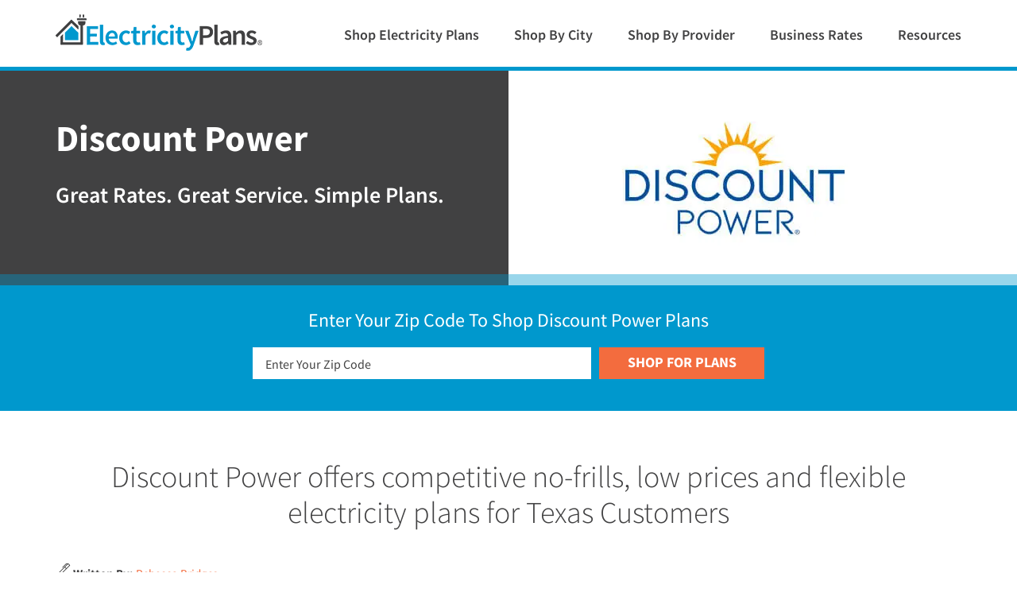

--- FILE ---
content_type: text/html; charset=UTF-8
request_url: https://electricityplans.com/texas/providers/Discount-Power/
body_size: 28771
content:
<!DOCTYPE html>
<html lang="en-US">
<head >
<meta charset="UTF-8" />
<script type="text/javascript">
/* <![CDATA[ */
var gform;gform||(document.addEventListener("gform_main_scripts_loaded",function(){gform.scriptsLoaded=!0}),document.addEventListener("gform/theme/scripts_loaded",function(){gform.themeScriptsLoaded=!0}),window.addEventListener("DOMContentLoaded",function(){gform.domLoaded=!0}),gform={domLoaded:!1,scriptsLoaded:!1,themeScriptsLoaded:!1,isFormEditor:()=>"function"==typeof InitializeEditor,callIfLoaded:function(o){return!(!gform.domLoaded||!gform.scriptsLoaded||!gform.themeScriptsLoaded&&!gform.isFormEditor()||(gform.isFormEditor()&&console.warn("The use of gform.initializeOnLoaded() is deprecated in the form editor context and will be removed in Gravity Forms 3.1."),o(),0))},initializeOnLoaded:function(o){gform.callIfLoaded(o)||(document.addEventListener("gform_main_scripts_loaded",()=>{gform.scriptsLoaded=!0,gform.callIfLoaded(o)}),document.addEventListener("gform/theme/scripts_loaded",()=>{gform.themeScriptsLoaded=!0,gform.callIfLoaded(o)}),window.addEventListener("DOMContentLoaded",()=>{gform.domLoaded=!0,gform.callIfLoaded(o)}))},hooks:{action:{},filter:{}},addAction:function(o,r,e,t){gform.addHook("action",o,r,e,t)},addFilter:function(o,r,e,t){gform.addHook("filter",o,r,e,t)},doAction:function(o){gform.doHook("action",o,arguments)},applyFilters:function(o){return gform.doHook("filter",o,arguments)},removeAction:function(o,r){gform.removeHook("action",o,r)},removeFilter:function(o,r,e){gform.removeHook("filter",o,r,e)},addHook:function(o,r,e,t,n){null==gform.hooks[o][r]&&(gform.hooks[o][r]=[]);var d=gform.hooks[o][r];null==n&&(n=r+"_"+d.length),gform.hooks[o][r].push({tag:n,callable:e,priority:t=null==t?10:t})},doHook:function(r,o,e){var t;if(e=Array.prototype.slice.call(e,1),null!=gform.hooks[r][o]&&((o=gform.hooks[r][o]).sort(function(o,r){return o.priority-r.priority}),o.forEach(function(o){"function"!=typeof(t=o.callable)&&(t=window[t]),"action"==r?t.apply(null,e):e[0]=t.apply(null,e)})),"filter"==r)return e[0]},removeHook:function(o,r,t,n){var e;null!=gform.hooks[o][r]&&(e=(e=gform.hooks[o][r]).filter(function(o,r,e){return!!(null!=n&&n!=o.tag||null!=t&&t!=o.priority)}),gform.hooks[o][r]=e)}});
/* ]]> */
</script>

<link rel="dns-prefetch" href="//fonts.googleapis.com"><link rel="dns-prefetch" href="//fonts.gstatic.com"><link rel="dns-prefetch" href="//www.google-analytics.com"><link rel="dns-prefetch" href="//www.googletagmanager.com"><link rel="dns-prefetch" href="//www.googleadservices.com"><link rel="dns-prefetch" href="//connect.facebook.net"><link rel="dns-prefetch" href="//49b34enylik2hsggs1g60qr1-wpengine.netdna-ssl.com"><link rel="preconnect" href="//fonts.googleapis.com" crossorigin><link rel="preconnect" href="//fonts.gstatic.com" crossorigin><link rel="preconnect" href="//www.google-analytics.com" crossorigin><link rel="preconnect" href="//www.googletagmanager.com" crossorigin><link rel="preconnect" href="//www.googleadservices.com" crossorigin><link rel="preconnect" href="//connect.facebook.net" crossorigin><link rel="preconnect" href="//49b34enylik2hsggs1g60qr1-wpengine.netdna-ssl.com" crossorigin><link rel="preload" href="https://electricityplans.com/texas/wp-content/themes/electricityplans/dist/fonts/electricons.woff" as="font" crossorigin><link rel="preload" href="https://electricityplans.com/texas/wp-content/themes/electricityplans/dist/fonts/fontello.woff" as="font" crossorigin><link rel="preload" href="https://electricityplans.com/texas/wp-content/themes/electricityplans/dist/fonts/ssp-400-italic-cyrillic-ext.woff2" as="font" type="font/woff2" crossorigin><link rel="preload" href="https://electricityplans.com/texas/wp-content/themes/electricityplans/dist/fonts/ssp-400-italic-cyrillic.woff2" as="font" type="font/woff2" crossorigin><link rel="preload" href="https://electricityplans.com/texas/wp-content/themes/electricityplans/dist/fonts/ssp-400-italic-greek-ext.woff2" as="font" type="font/woff2" crossorigin><link rel="preload" href="https://electricityplans.com/texas/wp-content/themes/electricityplans/dist/fonts/ssp-400-italic-greek.woff2" as="font" type="font/woff2" crossorigin><link rel="preload" href="https://electricityplans.com/texas/wp-content/themes/electricityplans/dist/fonts/ssp-400-italic-vietnamese.woff2" as="font" type="font/woff2" crossorigin><link rel="preload" href="https://electricityplans.com/texas/wp-content/themes/electricityplans/dist/fonts/ssp-400-italic-latin-ext.woff2" as="font" type="font/woff2" crossorigin><link rel="preload" href="https://electricityplans.com/texas/wp-content/themes/electricityplans/dist/fonts/ssp-400-italic-latin.woff2" as="font" type="font/woff2" crossorigin><link rel="preload" href="https://electricityplans.com/texas/wp-content/themes/electricityplans/dist/fonts/ssp-600-italic-cyrillic-ext.woff2" as="font" type="font/woff2" crossorigin><link rel="preload" href="https://electricityplans.com/texas/wp-content/themes/electricityplans/dist/fonts/ssp-600-italic-cyrillic.woff2" as="font" type="font/woff2" crossorigin><link rel="preload" href="https://electricityplans.com/texas/wp-content/themes/electricityplans/dist/fonts/ssp-600-italic-greek-ext.woff2" as="font" type="font/woff2" crossorigin><link rel="preload" href="https://electricityplans.com/texas/wp-content/themes/electricityplans/dist/fonts/ssp-600-italic-greek.woff2" as="font" type="font/woff2" crossorigin><link rel="preload" href="https://electricityplans.com/texas/wp-content/themes/electricityplans/dist/fonts/ssp-600-italic-vietnamese.woff2" as="font" type="font/woff2" crossorigin><link rel="preload" href="https://electricityplans.com/texas/wp-content/themes/electricityplans/dist/fonts/ssp-600-italic-latin-ext.woff2" as="font" type="font/woff2" crossorigin><link rel="preload" href="https://electricityplans.com/texas/wp-content/themes/electricityplans/dist/fonts/ssp-600-italic-latin.woff2" as="font" type="font/woff2" crossorigin><link rel="preload" href="https://electricityplans.com/texas/wp-content/themes/electricityplans/dist/fonts/ssp-300-normal-cyrillic-ext.woff2" as="font" type="font/woff2" crossorigin><link rel="preload" href="https://electricityplans.com/texas/wp-content/themes/electricityplans/dist/fonts/ssp-300-normal-cyrillic.woff2" as="font" type="font/woff2" crossorigin><link rel="preload" href="https://electricityplans.com/texas/wp-content/themes/electricityplans/dist/fonts/ssp-300-normal-greek-ext.woff2" as="font" type="font/woff2" crossorigin><link rel="preload" href="https://electricityplans.com/texas/wp-content/themes/electricityplans/dist/fonts/ssp-300-normal-greek.woff2" as="font" type="font/woff2" crossorigin><link rel="preload" href="https://electricityplans.com/texas/wp-content/themes/electricityplans/dist/fonts/ssp-300-normal-vietnamese.woff2" as="font" type="font/woff2" crossorigin><link rel="preload" href="https://electricityplans.com/texas/wp-content/themes/electricityplans/dist/fonts/ssp-300-normal-latin-ext.woff2" as="font" type="font/woff2" crossorigin><link rel="preload" href="https://electricityplans.com/texas/wp-content/themes/electricityplans/dist/fonts/ssp-300-normal-latin.woff2" as="font" type="font/woff2" crossorigin><link rel="preload" href="https://electricityplans.com/texas/wp-content/themes/electricityplans/dist/fonts/ssp-400-normal-cyrillic-ext.woff2" as="font" type="font/woff2" crossorigin><link rel="preload" href="https://electricityplans.com/texas/wp-content/themes/electricityplans/dist/fonts/ssp-400-normal-cyrillic.woff2" as="font" type="font/woff2" crossorigin><link rel="preload" href="https://electricityplans.com/texas/wp-content/themes/electricityplans/dist/fonts/ssp-400-normal-greek-ext.woff2" as="font" type="font/woff2" crossorigin><link rel="preload" href="https://electricityplans.com/texas/wp-content/themes/electricityplans/dist/fonts/ssp-400-normal-greek.woff2" as="font" type="font/woff2" crossorigin><link rel="preload" href="https://electricityplans.com/texas/wp-content/themes/electricityplans/dist/fonts/ssp-400-normal-vietnamese.woff2" as="font" type="font/woff2" crossorigin><link rel="preload" href="https://electricityplans.com/texas/wp-content/themes/electricityplans/dist/fonts/ssp-400-normal-latin-ext.woff2" as="font" type="font/woff2" crossorigin><link rel="preload" href="https://electricityplans.com/texas/wp-content/themes/electricityplans/dist/fonts/ssp-400-normal-latin.woff2" as="font" type="font/woff2" crossorigin><link rel="preload" href="https://electricityplans.com/texas/wp-content/themes/electricityplans/dist/fonts/ssp-600-normal-cyrillic-ext.woff2" as="font" type="font/woff2" crossorigin><link rel="preload" href="https://electricityplans.com/texas/wp-content/themes/electricityplans/dist/fonts/ssp-600-normal-cyrillic.woff2" as="font" type="font/woff2" crossorigin><link rel="preload" href="https://electricityplans.com/texas/wp-content/themes/electricityplans/dist/fonts/ssp-600-normal-greek-ext.woff2" as="font" type="font/woff2" crossorigin><link rel="preload" href="https://electricityplans.com/texas/wp-content/themes/electricityplans/dist/fonts/ssp-600-normal-greek.woff2" as="font" type="font/woff2" crossorigin><link rel="preload" href="https://electricityplans.com/texas/wp-content/themes/electricityplans/dist/fonts/ssp-600-normal-vietnamese.woff2" as="font" type="font/woff2" crossorigin><link rel="preload" href="https://electricityplans.com/texas/wp-content/themes/electricityplans/dist/fonts/ssp-600-normal-latin-ext.woff2" as="font" type="font/woff2" crossorigin><link rel="preload" href="https://electricityplans.com/texas/wp-content/themes/electricityplans/dist/fonts/ssp-600-normal-latin.woff2" as="font" type="font/woff2" crossorigin><link rel="preload" href="https://electricityplans.com/texas/wp-content/themes/electricityplans/dist/fonts/ssp-700-normal-cyrillic-ext.woff2" as="font" type="font/woff2" crossorigin><link rel="preload" href="https://electricityplans.com/texas/wp-content/themes/electricityplans/dist/fonts/ssp-700-normal-cyrillic.woff2" as="font" type="font/woff2" crossorigin><link rel="preload" href="https://electricityplans.com/texas/wp-content/themes/electricityplans/dist/fonts/ssp-700-normal-greek-ext.woff2" as="font" type="font/woff2" crossorigin><link rel="preload" href="https://electricityplans.com/texas/wp-content/themes/electricityplans/dist/fonts/ssp-700-normal-greek.woff2" as="font" type="font/woff2" crossorigin><link rel="preload" href="https://electricityplans.com/texas/wp-content/themes/electricityplans/dist/fonts/ssp-700-normal-vietnamese.woff2" as="font" type="font/woff2" crossorigin><link rel="preload" href="https://electricityplans.com/texas/wp-content/themes/electricityplans/dist/fonts/ssp-700-normal-latin-ext.woff2" as="font" type="font/woff2" crossorigin><link rel="preload" href="https://electricityplans.com/texas/wp-content/themes/electricityplans/dist/fonts/ssp-700-normal-latin.woff2" as="font" type="font/woff2" crossorigin><meta name="viewport" content="width=device-width, initial-scale=1" />
<script data-cfasync="false" data-no-defer="1" data-no-minify="1" data-no-optimize="1">var ewww_webp_supported=!1;function check_webp_feature(A,e){var w;e=void 0!==e?e:function(){},ewww_webp_supported?e(ewww_webp_supported):((w=new Image).onload=function(){ewww_webp_supported=0<w.width&&0<w.height,e&&e(ewww_webp_supported)},w.onerror=function(){e&&e(!1)},w.src="data:image/webp;base64,"+{alpha:"UklGRkoAAABXRUJQVlA4WAoAAAAQAAAAAAAAAAAAQUxQSAwAAAARBxAR/Q9ERP8DAABWUDggGAAAABQBAJ0BKgEAAQAAAP4AAA3AAP7mtQAAAA=="}[A])}check_webp_feature("alpha");</script><script data-cfasync="false" data-no-defer="1" data-no-minify="1" data-no-optimize="1">var Arrive=function(c,w){"use strict";if(c.MutationObserver&&"undefined"!=typeof HTMLElement){var r,a=0,u=(r=HTMLElement.prototype.matches||HTMLElement.prototype.webkitMatchesSelector||HTMLElement.prototype.mozMatchesSelector||HTMLElement.prototype.msMatchesSelector,{matchesSelector:function(e,t){return e instanceof HTMLElement&&r.call(e,t)},addMethod:function(e,t,r){var a=e[t];e[t]=function(){return r.length==arguments.length?r.apply(this,arguments):"function"==typeof a?a.apply(this,arguments):void 0}},callCallbacks:function(e,t){t&&t.options.onceOnly&&1==t.firedElems.length&&(e=[e[0]]);for(var r,a=0;r=e[a];a++)r&&r.callback&&r.callback.call(r.elem,r.elem);t&&t.options.onceOnly&&1==t.firedElems.length&&t.me.unbindEventWithSelectorAndCallback.call(t.target,t.selector,t.callback)},checkChildNodesRecursively:function(e,t,r,a){for(var i,n=0;i=e[n];n++)r(i,t,a)&&a.push({callback:t.callback,elem:i}),0<i.childNodes.length&&u.checkChildNodesRecursively(i.childNodes,t,r,a)},mergeArrays:function(e,t){var r,a={};for(r in e)e.hasOwnProperty(r)&&(a[r]=e[r]);for(r in t)t.hasOwnProperty(r)&&(a[r]=t[r]);return a},toElementsArray:function(e){return e=void 0!==e&&("number"!=typeof e.length||e===c)?[e]:e}}),e=(l.prototype.addEvent=function(e,t,r,a){a={target:e,selector:t,options:r,callback:a,firedElems:[]};return this._beforeAdding&&this._beforeAdding(a),this._eventsBucket.push(a),a},l.prototype.removeEvent=function(e){for(var t,r=this._eventsBucket.length-1;t=this._eventsBucket[r];r--)e(t)&&(this._beforeRemoving&&this._beforeRemoving(t),(t=this._eventsBucket.splice(r,1))&&t.length&&(t[0].callback=null))},l.prototype.beforeAdding=function(e){this._beforeAdding=e},l.prototype.beforeRemoving=function(e){this._beforeRemoving=e},l),t=function(i,n){var o=new e,l=this,s={fireOnAttributesModification:!1};return o.beforeAdding(function(t){var e=t.target;e!==c.document&&e!==c||(e=document.getElementsByTagName("html")[0]);var r=new MutationObserver(function(e){n.call(this,e,t)}),a=i(t.options);r.observe(e,a),t.observer=r,t.me=l}),o.beforeRemoving(function(e){e.observer.disconnect()}),this.bindEvent=function(e,t,r){t=u.mergeArrays(s,t);for(var a=u.toElementsArray(this),i=0;i<a.length;i++)o.addEvent(a[i],e,t,r)},this.unbindEvent=function(){var r=u.toElementsArray(this);o.removeEvent(function(e){for(var t=0;t<r.length;t++)if(this===w||e.target===r[t])return!0;return!1})},this.unbindEventWithSelectorOrCallback=function(r){var a=u.toElementsArray(this),i=r,e="function"==typeof r?function(e){for(var t=0;t<a.length;t++)if((this===w||e.target===a[t])&&e.callback===i)return!0;return!1}:function(e){for(var t=0;t<a.length;t++)if((this===w||e.target===a[t])&&e.selector===r)return!0;return!1};o.removeEvent(e)},this.unbindEventWithSelectorAndCallback=function(r,a){var i=u.toElementsArray(this);o.removeEvent(function(e){for(var t=0;t<i.length;t++)if((this===w||e.target===i[t])&&e.selector===r&&e.callback===a)return!0;return!1})},this},i=new function(){var s={fireOnAttributesModification:!1,onceOnly:!1,existing:!1};function n(e,t,r){return!(!u.matchesSelector(e,t.selector)||(e._id===w&&(e._id=a++),-1!=t.firedElems.indexOf(e._id)))&&(t.firedElems.push(e._id),!0)}var c=(i=new t(function(e){var t={attributes:!1,childList:!0,subtree:!0};return e.fireOnAttributesModification&&(t.attributes=!0),t},function(e,i){e.forEach(function(e){var t=e.addedNodes,r=e.target,a=[];null!==t&&0<t.length?u.checkChildNodesRecursively(t,i,n,a):"attributes"===e.type&&n(r,i)&&a.push({callback:i.callback,elem:r}),u.callCallbacks(a,i)})})).bindEvent;return i.bindEvent=function(e,t,r){t=void 0===r?(r=t,s):u.mergeArrays(s,t);var a=u.toElementsArray(this);if(t.existing){for(var i=[],n=0;n<a.length;n++)for(var o=a[n].querySelectorAll(e),l=0;l<o.length;l++)i.push({callback:r,elem:o[l]});if(t.onceOnly&&i.length)return r.call(i[0].elem,i[0].elem);setTimeout(u.callCallbacks,1,i)}c.call(this,e,t,r)},i},o=new function(){var a={};function i(e,t){return u.matchesSelector(e,t.selector)}var n=(o=new t(function(){return{childList:!0,subtree:!0}},function(e,r){e.forEach(function(e){var t=e.removedNodes,e=[];null!==t&&0<t.length&&u.checkChildNodesRecursively(t,r,i,e),u.callCallbacks(e,r)})})).bindEvent;return o.bindEvent=function(e,t,r){t=void 0===r?(r=t,a):u.mergeArrays(a,t),n.call(this,e,t,r)},o};d(HTMLElement.prototype),d(NodeList.prototype),d(HTMLCollection.prototype),d(HTMLDocument.prototype),d(Window.prototype);var n={};return s(i,n,"unbindAllArrive"),s(o,n,"unbindAllLeave"),n}function l(){this._eventsBucket=[],this._beforeAdding=null,this._beforeRemoving=null}function s(e,t,r){u.addMethod(t,r,e.unbindEvent),u.addMethod(t,r,e.unbindEventWithSelectorOrCallback),u.addMethod(t,r,e.unbindEventWithSelectorAndCallback)}function d(e){e.arrive=i.bindEvent,s(i,e,"unbindArrive"),e.leave=o.bindEvent,s(o,e,"unbindLeave")}}(window,void 0),ewww_webp_supported=!1;function check_webp_feature(e,t){var r;ewww_webp_supported?t(ewww_webp_supported):((r=new Image).onload=function(){ewww_webp_supported=0<r.width&&0<r.height,t(ewww_webp_supported)},r.onerror=function(){t(!1)},r.src="data:image/webp;base64,"+{alpha:"UklGRkoAAABXRUJQVlA4WAoAAAAQAAAAAAAAAAAAQUxQSAwAAAARBxAR/Q9ERP8DAABWUDggGAAAABQBAJ0BKgEAAQAAAP4AAA3AAP7mtQAAAA==",animation:"UklGRlIAAABXRUJQVlA4WAoAAAASAAAAAAAAAAAAQU5JTQYAAAD/////AABBTk1GJgAAAAAAAAAAAAAAAAAAAGQAAABWUDhMDQAAAC8AAAAQBxAREYiI/gcA"}[e])}function ewwwLoadImages(e){if(e){for(var t=document.querySelectorAll(".batch-image img, .image-wrapper a, .ngg-pro-masonry-item a, .ngg-galleria-offscreen-seo-wrapper a"),r=0,a=t.length;r<a;r++)ewwwAttr(t[r],"data-src",t[r].getAttribute("data-webp")),ewwwAttr(t[r],"data-thumbnail",t[r].getAttribute("data-webp-thumbnail"));for(var i=document.querySelectorAll("div.woocommerce-product-gallery__image"),r=0,a=i.length;r<a;r++)ewwwAttr(i[r],"data-thumb",i[r].getAttribute("data-webp-thumb"))}for(var n=document.querySelectorAll("video"),r=0,a=n.length;r<a;r++)ewwwAttr(n[r],"poster",e?n[r].getAttribute("data-poster-webp"):n[r].getAttribute("data-poster-image"));for(var o,l=document.querySelectorAll("img.ewww_webp_lazy_load"),r=0,a=l.length;r<a;r++)e&&(ewwwAttr(l[r],"data-lazy-srcset",l[r].getAttribute("data-lazy-srcset-webp")),ewwwAttr(l[r],"data-srcset",l[r].getAttribute("data-srcset-webp")),ewwwAttr(l[r],"data-lazy-src",l[r].getAttribute("data-lazy-src-webp")),ewwwAttr(l[r],"data-src",l[r].getAttribute("data-src-webp")),ewwwAttr(l[r],"data-orig-file",l[r].getAttribute("data-webp-orig-file")),ewwwAttr(l[r],"data-medium-file",l[r].getAttribute("data-webp-medium-file")),ewwwAttr(l[r],"data-large-file",l[r].getAttribute("data-webp-large-file")),null!=(o=l[r].getAttribute("srcset"))&&!1!==o&&o.includes("R0lGOD")&&ewwwAttr(l[r],"src",l[r].getAttribute("data-lazy-src-webp"))),l[r].className=l[r].className.replace(/\bewww_webp_lazy_load\b/,"");for(var s=document.querySelectorAll(".ewww_webp"),r=0,a=s.length;r<a;r++)e?(ewwwAttr(s[r],"srcset",s[r].getAttribute("data-srcset-webp")),ewwwAttr(s[r],"src",s[r].getAttribute("data-src-webp")),ewwwAttr(s[r],"data-orig-file",s[r].getAttribute("data-webp-orig-file")),ewwwAttr(s[r],"data-medium-file",s[r].getAttribute("data-webp-medium-file")),ewwwAttr(s[r],"data-large-file",s[r].getAttribute("data-webp-large-file")),ewwwAttr(s[r],"data-large_image",s[r].getAttribute("data-webp-large_image")),ewwwAttr(s[r],"data-src",s[r].getAttribute("data-webp-src"))):(ewwwAttr(s[r],"srcset",s[r].getAttribute("data-srcset-img")),ewwwAttr(s[r],"src",s[r].getAttribute("data-src-img"))),s[r].className=s[r].className.replace(/\bewww_webp\b/,"ewww_webp_loaded");window.jQuery&&jQuery.fn.isotope&&jQuery.fn.imagesLoaded&&(jQuery(".fusion-posts-container-infinite").imagesLoaded(function(){jQuery(".fusion-posts-container-infinite").hasClass("isotope")&&jQuery(".fusion-posts-container-infinite").isotope()}),jQuery(".fusion-portfolio:not(.fusion-recent-works) .fusion-portfolio-wrapper").imagesLoaded(function(){jQuery(".fusion-portfolio:not(.fusion-recent-works) .fusion-portfolio-wrapper").isotope()}))}function ewwwWebPInit(e){ewwwLoadImages(e),ewwwNggLoadGalleries(e),document.arrive(".ewww_webp",function(){ewwwLoadImages(e)}),document.arrive(".ewww_webp_lazy_load",function(){ewwwLoadImages(e)}),document.arrive("videos",function(){ewwwLoadImages(e)}),"loading"==document.readyState?document.addEventListener("DOMContentLoaded",ewwwJSONParserInit):("undefined"!=typeof galleries&&ewwwNggParseGalleries(e),ewwwWooParseVariations(e))}function ewwwAttr(e,t,r){null!=r&&!1!==r&&e.setAttribute(t,r)}function ewwwJSONParserInit(){"undefined"!=typeof galleries&&check_webp_feature("alpha",ewwwNggParseGalleries),check_webp_feature("alpha",ewwwWooParseVariations)}function ewwwWooParseVariations(e){if(e)for(var t=document.querySelectorAll("form.variations_form"),r=0,a=t.length;r<a;r++){var i=t[r].getAttribute("data-product_variations"),n=!1;try{for(var o in i=JSON.parse(i))void 0!==i[o]&&void 0!==i[o].image&&(void 0!==i[o].image.src_webp&&(i[o].image.src=i[o].image.src_webp,n=!0),void 0!==i[o].image.srcset_webp&&(i[o].image.srcset=i[o].image.srcset_webp,n=!0),void 0!==i[o].image.full_src_webp&&(i[o].image.full_src=i[o].image.full_src_webp,n=!0),void 0!==i[o].image.gallery_thumbnail_src_webp&&(i[o].image.gallery_thumbnail_src=i[o].image.gallery_thumbnail_src_webp,n=!0),void 0!==i[o].image.thumb_src_webp&&(i[o].image.thumb_src=i[o].image.thumb_src_webp,n=!0));n&&ewwwAttr(t[r],"data-product_variations",JSON.stringify(i))}catch(e){}}}function ewwwNggParseGalleries(e){if(e)for(var t in galleries){var r=galleries[t];galleries[t].images_list=ewwwNggParseImageList(r.images_list)}}function ewwwNggLoadGalleries(e){e&&document.addEventListener("ngg.galleria.themeadded",function(e,t){window.ngg_galleria._create_backup=window.ngg_galleria.create,window.ngg_galleria.create=function(e,t){var r=$(e).data("id");return galleries["gallery_"+r].images_list=ewwwNggParseImageList(galleries["gallery_"+r].images_list),window.ngg_galleria._create_backup(e,t)}})}function ewwwNggParseImageList(e){for(var t in e){var r=e[t];if(void 0!==r["image-webp"]&&(e[t].image=r["image-webp"],delete e[t]["image-webp"]),void 0!==r["thumb-webp"]&&(e[t].thumb=r["thumb-webp"],delete e[t]["thumb-webp"]),void 0!==r.full_image_webp&&(e[t].full_image=r.full_image_webp,delete e[t].full_image_webp),void 0!==r.srcsets)for(var a in r.srcsets)nggSrcset=r.srcsets[a],void 0!==r.srcsets[a+"-webp"]&&(e[t].srcsets[a]=r.srcsets[a+"-webp"],delete e[t].srcsets[a+"-webp"]);if(void 0!==r.full_srcsets)for(var i in r.full_srcsets)nggFSrcset=r.full_srcsets[i],void 0!==r.full_srcsets[i+"-webp"]&&(e[t].full_srcsets[i]=r.full_srcsets[i+"-webp"],delete e[t].full_srcsets[i+"-webp"])}return e}check_webp_feature("alpha",ewwwWebPInit);</script><meta name='robots' content='index, follow, max-image-preview:large, max-snippet:-1, max-video-preview:-1' />
	<style>img:is([sizes="auto" i], [sizes^="auto," i]) { contain-intrinsic-size: 3000px 1500px }</style>
	
	<!-- This site is optimized with the Yoast SEO plugin v26.6 - https://yoast.com/wordpress/plugins/seo/ -->
	<title>Discount Power TX - Save on Energy Rates - 833-307-1140</title>
	<meta name="description" content="Discount Power helps you stick to a budget with low-priced fixed rate plans for customers in Dallas, Houston and Corpus Christi." />
	<link rel="canonical" href="https://electricityplans.com/texas/providers/discount-power/" />
	<meta property="og:locale" content="en_US" />
	<meta property="og:type" content="article" />
	<meta property="og:title" content="Discount Power TX - Save on Energy Rates - 833-307-1140" />
	<meta property="og:description" content="Discount Power helps you stick to a budget with low-priced fixed rate plans for customers in Dallas, Houston and Corpus Christi." />
	<meta property="og:url" content="https://electricityplans.com/texas/providers/discount-power/" />
	<meta property="og:site_name" content="Texas" />
	<meta property="article:publisher" content="https://www.facebook.com/shopelectricity" />
	<meta property="article:modified_time" content="2025-06-24T21:15:41+00:00" />
	<meta property="og:image" content="https://electricityplans.com/texas/wp-content/uploads/sites/2/2019/04/Discount-Power-Logo.jpg" />
	<meta property="og:image:width" content="365" />
	<meta property="og:image:height" content="190" />
	<meta property="og:image:type" content="image/jpeg" />
	<meta name="twitter:card" content="summary_large_image" />
	<meta name="twitter:site" content="@shopelectricity" />
	<meta name="twitter:label1" content="Est. reading time" />
	<meta name="twitter:data1" content="3 minutes" />
	<meta name="twitter:label2" content="Written by" />
	<meta name="twitter:data2" content="Rebecca Bridges" />
	<script type="application/ld+json" class="yoast-schema-graph">{"@context":"https://schema.org","@graph":[{"@type":"WebPage","@id":"https://electricityplans.com/texas/providers/discount-power/","url":"https://electricityplans.com/texas/providers/discount-power/","name":"Discount Power TX - Save on Energy Rates - 833-307-1140","isPartOf":{"@id":"https://electricityplans.com/texas/#website"},"primaryImageOfPage":{"@id":"https://electricityplans.com/texas/providers/discount-power/#primaryimage"},"image":{"@id":"https://electricityplans.com/texas/providers/discount-power/#primaryimage"},"thumbnailUrl":"https://electricityplans.com/texas/wp-content/uploads/sites/2/2019/04/Discount-Power-Logo.jpg","datePublished":"2019-04-03T14:17:14+00:00","dateModified":"2025-06-24T21:15:41+00:00","description":"Discount Power helps you stick to a budget with low-priced fixed rate plans for customers in Dallas, Houston and Corpus Christi.","breadcrumb":{"@id":"https://electricityplans.com/texas/providers/discount-power/#breadcrumb"},"inLanguage":"en-US","potentialAction":[{"@type":"ReadAction","target":["https://electricityplans.com/texas/providers/discount-power/"]}],"mainEntity":[{"@id":"https://electricityplans.com/texas/providers/discount-power/#product-aggregate"}]},{"@type":"ImageObject","inLanguage":"en-US","@id":"https://electricityplans.com/texas/providers/discount-power/#primaryimage","url":"https://electricityplans.com/texas/wp-content/uploads/sites/2/2019/04/Discount-Power-Logo.jpg","contentUrl":"https://electricityplans.com/texas/wp-content/uploads/sites/2/2019/04/Discount-Power-Logo.jpg","width":365,"height":190,"caption":"Discount Power TX Logo"},{"@type":"BreadcrumbList","@id":"https://electricityplans.com/texas/providers/discount-power/#breadcrumb","itemListElement":[{"@type":"ListItem","position":1,"name":"Home","item":"https://electricityplans.com/texas/"},{"@type":"ListItem","position":2,"name":"Providers","item":"https://electricityplans.com/texas/providers/"},{"@type":"ListItem","position":3,"name":"Discount Power"}]},{"@type":"WebSite","@id":"https://electricityplans.com/texas/#website","url":"https://electricityplans.com/texas/","name":"Texas","description":"Shop For Electricity Plans In Texas","publisher":{"@id":"https://electricityplans.com/texas/#organization"},"potentialAction":[{"@type":"SearchAction","target":{"@type":"EntryPoint","urlTemplate":"https://electricityplans.com/texas/?s={search_term_string}"},"query-input":{"@type":"PropertyValueSpecification","valueRequired":true,"valueName":"search_term_string"}}],"inLanguage":"en-US"},{"@type":"Organization","@id":"https://electricityplans.com/texas/#organization","name":"ElectrictyPlans","url":"https://electricityplans.com/texas/","logo":{"@type":"ImageObject","inLanguage":"en-US","@id":"https://electricityplans.com/texas/#/schema/logo/image/","url":"https://electricityplans.com/texas/wp-content/uploads/sites/2/2016/11/ep-logo.jpg","contentUrl":"https://electricityplans.com/texas/wp-content/uploads/sites/2/2016/11/ep-logo.jpg","width":700,"height":400,"caption":"ElectrictyPlans"},"image":{"@id":"https://electricityplans.com/texas/#/schema/logo/image/"},"sameAs":["https://www.facebook.com/shopelectricity","https://x.com/shopelectricity","https://www.linkedin.com/company/electricityplans.com"]},{"@type":"Product","@id":"https://electricityplans.com/texas/providers/discount-power/#product-aggregate","name":"Discount Power","description":"Residential Electricity Rates","offers":{"@type":"AggregateOffer","priceCurrency":"USD","lowPrice":0.089,"highPrice":0.206,"offerCount":6,"offers":[{"@type":"Offer","offeredBy":{"@type":"Corporation","name":"Discount Power"},"priceSpecification":{"@type":"UnitPriceSpecification","price":0.089,"priceCurrency":"USD","unitText":"kWh","validFrom":"2026-01-21T04:51:45-06:00"}},{"@type":"Offer","offeredBy":{"@type":"Corporation","name":"Discount Power"},"priceSpecification":{"@type":"UnitPriceSpecification","price":0.096,"priceCurrency":"USD","unitText":"kWh","validFrom":"2026-01-21T04:51:45-06:00"}},{"@type":"Offer","offeredBy":{"@type":"Corporation","name":"Discount Power"},"priceSpecification":{"@type":"UnitPriceSpecification","price":0.157,"priceCurrency":"USD","unitText":"kWh","validFrom":"2026-01-21T04:51:45-06:00"}},{"@type":"Offer","offeredBy":{"@type":"Corporation","name":"Discount Power"},"priceSpecification":{"@type":"UnitPriceSpecification","price":0.167,"priceCurrency":"USD","unitText":"kWh","validFrom":"2026-01-21T04:51:45-06:00"}},{"@type":"Offer","offeredBy":{"@type":"Corporation","name":"Discount Power"},"priceSpecification":{"@type":"UnitPriceSpecification","price":0.206,"priceCurrency":"USD","unitText":"kWh","validFrom":"2026-01-21T04:51:45-06:00"}},{"@type":"Offer","offeredBy":{"@type":"Corporation","name":"Discount Power"},"priceSpecification":{"@type":"UnitPriceSpecification","price":0.206,"priceCurrency":"USD","unitText":"kWh","validFrom":"2026-01-21T04:51:45-06:00"}}]}}]}</script>
	<!-- / Yoast SEO plugin. -->


<link rel='dns-prefetch' href='//widget.reviews.io' />
<link rel='stylesheet' id='electricity-plans-css' href='https://electricityplans.com/texas/wp-content/themes/electricityplans/style.css?ver=1.3.61' type='text/css' media="print" onload="this.media='all'" />
<link rel='stylesheet' id='wp-block-library-css' href='https://electricityplans.com/texas/wp-includes/css/dist/block-library/style.min.css?ver=6.8.3' type='text/css' media='all' />
<style id='classic-theme-styles-inline-css' type='text/css'>
/*! This file is auto-generated */
.wp-block-button__link{color:#fff;background-color:#32373c;border-radius:9999px;box-shadow:none;text-decoration:none;padding:calc(.667em + 2px) calc(1.333em + 2px);font-size:1.125em}.wp-block-file__button{background:#32373c;color:#fff;text-decoration:none}
</style>
<style id='co-authors-plus-coauthors-style-inline-css' type='text/css'>
.wp-block-co-authors-plus-coauthors.is-layout-flow [class*=wp-block-co-authors-plus]{display:inline}

</style>
<style id='co-authors-plus-avatar-style-inline-css' type='text/css'>
.wp-block-co-authors-plus-avatar :where(img){height:auto;max-width:100%;vertical-align:bottom}.wp-block-co-authors-plus-coauthors.is-layout-flow .wp-block-co-authors-plus-avatar :where(img){vertical-align:middle}.wp-block-co-authors-plus-avatar:is(.alignleft,.alignright){display:table}.wp-block-co-authors-plus-avatar.aligncenter{display:table;margin-inline:auto}

</style>
<style id='co-authors-plus-image-style-inline-css' type='text/css'>
.wp-block-co-authors-plus-image{margin-bottom:0}.wp-block-co-authors-plus-image :where(img){height:auto;max-width:100%;vertical-align:bottom}.wp-block-co-authors-plus-coauthors.is-layout-flow .wp-block-co-authors-plus-image :where(img){vertical-align:middle}.wp-block-co-authors-plus-image:is(.alignfull,.alignwide) :where(img){width:100%}.wp-block-co-authors-plus-image:is(.alignleft,.alignright){display:table}.wp-block-co-authors-plus-image.aligncenter{display:table;margin-inline:auto}

</style>
<link rel='stylesheet' id='wp-components-css' href='https://electricityplans.com/texas/wp-includes/css/dist/components/style.min.css?ver=6.8.3' type='text/css' media='all' />
<link rel='stylesheet' id='wp-preferences-css' href='https://electricityplans.com/texas/wp-includes/css/dist/preferences/style.min.css?ver=6.8.3' type='text/css' media='all' />
<link rel='stylesheet' id='wp-block-editor-css' href='https://electricityplans.com/texas/wp-includes/css/dist/block-editor/style.min.css?ver=6.8.3' type='text/css' media='all' />
<link rel='stylesheet' id='popup-maker-block-library-style-css' href='https://electricityplans.com/texas/wp-content/plugins/popup-maker/dist/packages/block-library-style.css?ver=dbea705cfafe089d65f1' type='text/css' media='all' />
<style id='global-styles-inline-css' type='text/css'>
:root{--wp--preset--aspect-ratio--square: 1;--wp--preset--aspect-ratio--4-3: 4/3;--wp--preset--aspect-ratio--3-4: 3/4;--wp--preset--aspect-ratio--3-2: 3/2;--wp--preset--aspect-ratio--2-3: 2/3;--wp--preset--aspect-ratio--16-9: 16/9;--wp--preset--aspect-ratio--9-16: 9/16;--wp--preset--color--black: #000;--wp--preset--color--cyan-bluish-gray: #abb8c3;--wp--preset--color--white: #fff;--wp--preset--color--pale-pink: #f78da7;--wp--preset--color--vivid-red: #cf2e2e;--wp--preset--color--luminous-vivid-orange: #ff6900;--wp--preset--color--luminous-vivid-amber: #fcb900;--wp--preset--color--light-green-cyan: #7bdcb5;--wp--preset--color--vivid-green-cyan: #00d084;--wp--preset--color--pale-cyan-blue: #8ed1fc;--wp--preset--color--vivid-cyan-blue: #0693e3;--wp--preset--color--vivid-purple: #9b51e0;--wp--preset--color--ep-dark-blue: #007098;--wp--preset--color--ep-blue: #0098cd;--wp--preset--color--ep-orange: #f36c3e;--wp--preset--color--iron: #414142;--wp--preset--color--dark-gray: #737373;--wp--preset--color--gray: #ddd;--wp--preset--color--very-light-gray: #eeeeee;--wp--preset--gradient--vivid-cyan-blue-to-vivid-purple: linear-gradient(135deg,rgba(6,147,227,1) 0%,rgb(155,81,224) 100%);--wp--preset--gradient--light-green-cyan-to-vivid-green-cyan: linear-gradient(135deg,rgb(122,220,180) 0%,rgb(0,208,130) 100%);--wp--preset--gradient--luminous-vivid-amber-to-luminous-vivid-orange: linear-gradient(135deg,rgba(252,185,0,1) 0%,rgba(255,105,0,1) 100%);--wp--preset--gradient--luminous-vivid-orange-to-vivid-red: linear-gradient(135deg,rgba(255,105,0,1) 0%,rgb(207,46,46) 100%);--wp--preset--gradient--very-light-gray-to-cyan-bluish-gray: linear-gradient(135deg,rgb(238,238,238) 0%,rgb(169,184,195) 100%);--wp--preset--gradient--cool-to-warm-spectrum: linear-gradient(135deg,rgb(74,234,220) 0%,rgb(151,120,209) 20%,rgb(207,42,186) 40%,rgb(238,44,130) 60%,rgb(251,105,98) 80%,rgb(254,248,76) 100%);--wp--preset--gradient--blush-light-purple: linear-gradient(135deg,rgb(255,206,236) 0%,rgb(152,150,240) 100%);--wp--preset--gradient--blush-bordeaux: linear-gradient(135deg,rgb(254,205,165) 0%,rgb(254,45,45) 50%,rgb(107,0,62) 100%);--wp--preset--gradient--luminous-dusk: linear-gradient(135deg,rgb(255,203,112) 0%,rgb(199,81,192) 50%,rgb(65,88,208) 100%);--wp--preset--gradient--pale-ocean: linear-gradient(135deg,rgb(255,245,203) 0%,rgb(182,227,212) 50%,rgb(51,167,181) 100%);--wp--preset--gradient--electric-grass: linear-gradient(135deg,rgb(202,248,128) 0%,rgb(113,206,126) 100%);--wp--preset--gradient--midnight: linear-gradient(135deg,rgb(2,3,129) 0%,rgb(40,116,252) 100%);--wp--preset--font-size--small: 13px;--wp--preset--font-size--medium: 20px;--wp--preset--font-size--large: 36px;--wp--preset--font-size--x-large: 42px;--wp--preset--spacing--20: 0.44rem;--wp--preset--spacing--30: 0.67rem;--wp--preset--spacing--40: 1rem;--wp--preset--spacing--50: 1.5rem;--wp--preset--spacing--60: 2.25rem;--wp--preset--spacing--70: 3.38rem;--wp--preset--spacing--80: 5.06rem;--wp--preset--shadow--natural: 6px 6px 9px rgba(0, 0, 0, 0.2);--wp--preset--shadow--deep: 12px 12px 50px rgba(0, 0, 0, 0.4);--wp--preset--shadow--sharp: 6px 6px 0px rgba(0, 0, 0, 0.2);--wp--preset--shadow--outlined: 6px 6px 0px -3px rgba(255, 255, 255, 1), 6px 6px rgba(0, 0, 0, 1);--wp--preset--shadow--crisp: 6px 6px 0px rgba(0, 0, 0, 1);}:where(.is-layout-flex){gap: 0.5em;}:where(.is-layout-grid){gap: 0.5em;}body .is-layout-flex{display: flex;}.is-layout-flex{flex-wrap: wrap;align-items: center;}.is-layout-flex > :is(*, div){margin: 0;}body .is-layout-grid{display: grid;}.is-layout-grid > :is(*, div){margin: 0;}:where(.wp-block-columns.is-layout-flex){gap: 2em;}:where(.wp-block-columns.is-layout-grid){gap: 2em;}:where(.wp-block-post-template.is-layout-flex){gap: 1.25em;}:where(.wp-block-post-template.is-layout-grid){gap: 1.25em;}.has-black-color{color: var(--wp--preset--color--black) !important;}.has-cyan-bluish-gray-color{color: var(--wp--preset--color--cyan-bluish-gray) !important;}.has-white-color{color: var(--wp--preset--color--white) !important;}.has-pale-pink-color{color: var(--wp--preset--color--pale-pink) !important;}.has-vivid-red-color{color: var(--wp--preset--color--vivid-red) !important;}.has-luminous-vivid-orange-color{color: var(--wp--preset--color--luminous-vivid-orange) !important;}.has-luminous-vivid-amber-color{color: var(--wp--preset--color--luminous-vivid-amber) !important;}.has-light-green-cyan-color{color: var(--wp--preset--color--light-green-cyan) !important;}.has-vivid-green-cyan-color{color: var(--wp--preset--color--vivid-green-cyan) !important;}.has-pale-cyan-blue-color{color: var(--wp--preset--color--pale-cyan-blue) !important;}.has-vivid-cyan-blue-color{color: var(--wp--preset--color--vivid-cyan-blue) !important;}.has-vivid-purple-color{color: var(--wp--preset--color--vivid-purple) !important;}.has-black-background-color{background-color: var(--wp--preset--color--black) !important;}.has-cyan-bluish-gray-background-color{background-color: var(--wp--preset--color--cyan-bluish-gray) !important;}.has-white-background-color{background-color: var(--wp--preset--color--white) !important;}.has-pale-pink-background-color{background-color: var(--wp--preset--color--pale-pink) !important;}.has-vivid-red-background-color{background-color: var(--wp--preset--color--vivid-red) !important;}.has-luminous-vivid-orange-background-color{background-color: var(--wp--preset--color--luminous-vivid-orange) !important;}.has-luminous-vivid-amber-background-color{background-color: var(--wp--preset--color--luminous-vivid-amber) !important;}.has-light-green-cyan-background-color{background-color: var(--wp--preset--color--light-green-cyan) !important;}.has-vivid-green-cyan-background-color{background-color: var(--wp--preset--color--vivid-green-cyan) !important;}.has-pale-cyan-blue-background-color{background-color: var(--wp--preset--color--pale-cyan-blue) !important;}.has-vivid-cyan-blue-background-color{background-color: var(--wp--preset--color--vivid-cyan-blue) !important;}.has-vivid-purple-background-color{background-color: var(--wp--preset--color--vivid-purple) !important;}.has-black-border-color{border-color: var(--wp--preset--color--black) !important;}.has-cyan-bluish-gray-border-color{border-color: var(--wp--preset--color--cyan-bluish-gray) !important;}.has-white-border-color{border-color: var(--wp--preset--color--white) !important;}.has-pale-pink-border-color{border-color: var(--wp--preset--color--pale-pink) !important;}.has-vivid-red-border-color{border-color: var(--wp--preset--color--vivid-red) !important;}.has-luminous-vivid-orange-border-color{border-color: var(--wp--preset--color--luminous-vivid-orange) !important;}.has-luminous-vivid-amber-border-color{border-color: var(--wp--preset--color--luminous-vivid-amber) !important;}.has-light-green-cyan-border-color{border-color: var(--wp--preset--color--light-green-cyan) !important;}.has-vivid-green-cyan-border-color{border-color: var(--wp--preset--color--vivid-green-cyan) !important;}.has-pale-cyan-blue-border-color{border-color: var(--wp--preset--color--pale-cyan-blue) !important;}.has-vivid-cyan-blue-border-color{border-color: var(--wp--preset--color--vivid-cyan-blue) !important;}.has-vivid-purple-border-color{border-color: var(--wp--preset--color--vivid-purple) !important;}.has-vivid-cyan-blue-to-vivid-purple-gradient-background{background: var(--wp--preset--gradient--vivid-cyan-blue-to-vivid-purple) !important;}.has-light-green-cyan-to-vivid-green-cyan-gradient-background{background: var(--wp--preset--gradient--light-green-cyan-to-vivid-green-cyan) !important;}.has-luminous-vivid-amber-to-luminous-vivid-orange-gradient-background{background: var(--wp--preset--gradient--luminous-vivid-amber-to-luminous-vivid-orange) !important;}.has-luminous-vivid-orange-to-vivid-red-gradient-background{background: var(--wp--preset--gradient--luminous-vivid-orange-to-vivid-red) !important;}.has-very-light-gray-to-cyan-bluish-gray-gradient-background{background: var(--wp--preset--gradient--very-light-gray-to-cyan-bluish-gray) !important;}.has-cool-to-warm-spectrum-gradient-background{background: var(--wp--preset--gradient--cool-to-warm-spectrum) !important;}.has-blush-light-purple-gradient-background{background: var(--wp--preset--gradient--blush-light-purple) !important;}.has-blush-bordeaux-gradient-background{background: var(--wp--preset--gradient--blush-bordeaux) !important;}.has-luminous-dusk-gradient-background{background: var(--wp--preset--gradient--luminous-dusk) !important;}.has-pale-ocean-gradient-background{background: var(--wp--preset--gradient--pale-ocean) !important;}.has-electric-grass-gradient-background{background: var(--wp--preset--gradient--electric-grass) !important;}.has-midnight-gradient-background{background: var(--wp--preset--gradient--midnight) !important;}.has-small-font-size{font-size: var(--wp--preset--font-size--small) !important;}.has-medium-font-size{font-size: var(--wp--preset--font-size--medium) !important;}.has-large-font-size{font-size: var(--wp--preset--font-size--large) !important;}.has-x-large-font-size{font-size: var(--wp--preset--font-size--x-large) !important;}
:where(.wp-block-post-template.is-layout-flex){gap: 1.25em;}:where(.wp-block-post-template.is-layout-grid){gap: 1.25em;}
:where(.wp-block-columns.is-layout-flex){gap: 2em;}:where(.wp-block-columns.is-layout-grid){gap: 2em;}
:root :where(.wp-block-pullquote){font-size: 1.5em;line-height: 1.6;}
</style>
<link rel='stylesheet' id='electricityplans_blocks_frontend-css' href='https://electricityplans.com/texas/wp-content/plugins/electricityplans-blocks/dist/css/style.css?ver=0.1.42' type='text/css' media="print" onload="this.media='all'" />
<link rel='stylesheet' id='electricityplans_plans_frontend-css' href='https://electricityplans.com/texas/wp-content/plugins/electricityplans-plans/dist/css/style.css?ver=1.4.2' type='text/css' media='all' />
<link rel='stylesheet' id='ep-reviews-io-css' href='https://widget.reviews.io/write-review/dist.css?ver=1.7.4' type='text/css' media='all' />
<link rel='stylesheet' id='ep-google-fonts-css' href='https://electricityplans.com/texas/wp-content/themes/electricityplans/dist/css/source-sans-font-family.css?ver=1.3.61' type='text/css' media="print" onload="this.media='all'" />
<link rel='stylesheet' id='ep-style-main-css' href='https://electricityplans.com/texas/wp-content/themes/electricityplans/dist/css/style.css?ver=1.3.61' type='text/css' media='all' />
<link rel='stylesheet' id='ep-style-block-overrides-css' href='https://electricityplans.com/texas/wp-content/themes/electricityplans/dist/css/block-overrides.css?ver=1.3.61' type='text/css' media='all' />
<link rel='stylesheet' id='tablepress-default-css' href='https://electricityplans.com/texas/wp-content/uploads/sites/2/tablepress-combined.min.css?ver=60' type='text/css' media="print" onload="this.media='all'" />
<link rel='stylesheet' id='popup-maker-site-css' href='//electricityplans.com/texas/wp-content/uploads/sites/2/pum/pum-site-styles-2.css?generated=1763482876&#038;ver=1.21.5' type='text/css' media='all' />
<link rel='stylesheet' id='gform_basic-css' href='https://electricityplans.com/texas/wp-content/plugins/gravityforms/assets/css/dist/basic.min.css?ver=2.9.24' type='text/css' media='all' />
<link rel='stylesheet' id='gform_theme_components-css' href='https://electricityplans.com/texas/wp-content/plugins/gravityforms/assets/css/dist/theme-components.min.css?ver=2.9.24' type='text/css' media='all' />
<link rel='stylesheet' id='gform_theme-css' href='https://electricityplans.com/texas/wp-content/plugins/gravityforms/assets/css/dist/theme.min.css?ver=2.9.24' type='text/css' media='all' />
<script type="text/javascript" src="https://electricityplans.com/texas/wp-includes/js/jquery/jquery.min.js?ver=3.7.1" id="jquery-core-js"></script>
<script type="text/javascript" src="https://electricityplans.com/texas/wp-includes/js/jquery/jquery-migrate.min.js?ver=3.4.1" id="jquery-migrate-js"></script>
<script type="text/javascript" src="https://electricityplans.com/texas/wp-content/plugins/electricityplans-providers-api/assets/js/js.cookie.js?ver=1.7.4" id="ep-js-cookies-js"></script>
<script type="text/javascript" defer='defer' src="https://electricityplans.com/texas/wp-content/plugins/gravityforms/js/jquery.json.min.js?ver=2.9.24" id="gform_json-js"></script>
<script type="text/javascript" id="gform_gravityforms-js-extra">
/* <![CDATA[ */
var gf_global = {"gf_currency_config":{"name":"U.S. Dollar","symbol_left":"$","symbol_right":"","symbol_padding":"","thousand_separator":",","decimal_separator":".","decimals":2,"code":"USD"},"base_url":"https:\/\/electricityplans.com\/texas\/wp-content\/plugins\/gravityforms","number_formats":[],"spinnerUrl":"https:\/\/electricityplans.com\/texas\/wp-content\/plugins\/gravityforms\/images\/spinner.svg","version_hash":"2aa17d5508fb8757d58708d14755f56e","strings":{"newRowAdded":"New row added.","rowRemoved":"Row removed","formSaved":"The form has been saved.  The content contains the link to return and complete the form."}};
var gf_global = {"gf_currency_config":{"name":"U.S. Dollar","symbol_left":"$","symbol_right":"","symbol_padding":"","thousand_separator":",","decimal_separator":".","decimals":2,"code":"USD"},"base_url":"https:\/\/electricityplans.com\/texas\/wp-content\/plugins\/gravityforms","number_formats":[],"spinnerUrl":"https:\/\/electricityplans.com\/texas\/wp-content\/plugins\/gravityforms\/images\/spinner.svg","version_hash":"2aa17d5508fb8757d58708d14755f56e","strings":{"newRowAdded":"New row added.","rowRemoved":"Row removed","formSaved":"The form has been saved.  The content contains the link to return and complete the form."}};
var gf_global = {"gf_currency_config":{"name":"U.S. Dollar","symbol_left":"$","symbol_right":"","symbol_padding":"","thousand_separator":",","decimal_separator":".","decimals":2,"code":"USD"},"base_url":"https:\/\/electricityplans.com\/texas\/wp-content\/plugins\/gravityforms","number_formats":[],"spinnerUrl":"https:\/\/electricityplans.com\/texas\/wp-content\/plugins\/gravityforms\/images\/spinner.svg","version_hash":"2aa17d5508fb8757d58708d14755f56e","strings":{"newRowAdded":"New row added.","rowRemoved":"Row removed","formSaved":"The form has been saved.  The content contains the link to return and complete the form."}};
var gf_global = {"gf_currency_config":{"name":"U.S. Dollar","symbol_left":"$","symbol_right":"","symbol_padding":"","thousand_separator":",","decimal_separator":".","decimals":2,"code":"USD"},"base_url":"https:\/\/electricityplans.com\/texas\/wp-content\/plugins\/gravityforms","number_formats":[],"spinnerUrl":"https:\/\/electricityplans.com\/texas\/wp-content\/plugins\/gravityforms\/images\/spinner.svg","version_hash":"2aa17d5508fb8757d58708d14755f56e","strings":{"newRowAdded":"New row added.","rowRemoved":"Row removed","formSaved":"The form has been saved.  The content contains the link to return and complete the form."}};
var gf_global = {"gf_currency_config":{"name":"U.S. Dollar","symbol_left":"$","symbol_right":"","symbol_padding":"","thousand_separator":",","decimal_separator":".","decimals":2,"code":"USD"},"base_url":"https:\/\/electricityplans.com\/texas\/wp-content\/plugins\/gravityforms","number_formats":[],"spinnerUrl":"https:\/\/electricityplans.com\/texas\/wp-content\/plugins\/gravityforms\/images\/spinner.svg","version_hash":"2aa17d5508fb8757d58708d14755f56e","strings":{"newRowAdded":"New row added.","rowRemoved":"Row removed","formSaved":"The form has been saved.  The content contains the link to return and complete the form."}};
var gf_global = {"gf_currency_config":{"name":"U.S. Dollar","symbol_left":"$","symbol_right":"","symbol_padding":"","thousand_separator":",","decimal_separator":".","decimals":2,"code":"USD"},"base_url":"https:\/\/electricityplans.com\/texas\/wp-content\/plugins\/gravityforms","number_formats":[],"spinnerUrl":"https:\/\/electricityplans.com\/texas\/wp-content\/plugins\/gravityforms\/images\/spinner.svg","version_hash":"2aa17d5508fb8757d58708d14755f56e","strings":{"newRowAdded":"New row added.","rowRemoved":"Row removed","formSaved":"The form has been saved.  The content contains the link to return and complete the form."}};
var gf_global = {"gf_currency_config":{"name":"U.S. Dollar","symbol_left":"$","symbol_right":"","symbol_padding":"","thousand_separator":",","decimal_separator":".","decimals":2,"code":"USD"},"base_url":"https:\/\/electricityplans.com\/texas\/wp-content\/plugins\/gravityforms","number_formats":[],"spinnerUrl":"https:\/\/electricityplans.com\/texas\/wp-content\/plugins\/gravityforms\/images\/spinner.svg","version_hash":"2aa17d5508fb8757d58708d14755f56e","strings":{"newRowAdded":"New row added.","rowRemoved":"Row removed","formSaved":"The form has been saved.  The content contains the link to return and complete the form."}};
var gf_global = {"gf_currency_config":{"name":"U.S. Dollar","symbol_left":"$","symbol_right":"","symbol_padding":"","thousand_separator":",","decimal_separator":".","decimals":2,"code":"USD"},"base_url":"https:\/\/electricityplans.com\/texas\/wp-content\/plugins\/gravityforms","number_formats":[],"spinnerUrl":"https:\/\/electricityplans.com\/texas\/wp-content\/plugins\/gravityforms\/images\/spinner.svg","version_hash":"2aa17d5508fb8757d58708d14755f56e","strings":{"newRowAdded":"New row added.","rowRemoved":"Row removed","formSaved":"The form has been saved.  The content contains the link to return and complete the form."}};
var gform_i18n = {"datepicker":{"days":{"monday":"Mo","tuesday":"Tu","wednesday":"We","thursday":"Th","friday":"Fr","saturday":"Sa","sunday":"Su"},"months":{"january":"January","february":"February","march":"March","april":"April","may":"May","june":"June","july":"July","august":"August","september":"September","october":"October","november":"November","december":"December"},"firstDay":0,"iconText":"Select date"}};
var gf_legacy_multi = {"10":"","9":""};
var gform_gravityforms = {"strings":{"invalid_file_extension":"This type of file is not allowed. Must be one of the following:","delete_file":"Delete this file","in_progress":"in progress","file_exceeds_limit":"File exceeds size limit","illegal_extension":"This type of file is not allowed.","max_reached":"Maximum number of files reached","unknown_error":"There was a problem while saving the file on the server","currently_uploading":"Please wait for the uploading to complete","cancel":"Cancel","cancel_upload":"Cancel this upload","cancelled":"Cancelled","error":"Error","message":"Message"},"vars":{"images_url":"https:\/\/electricityplans.com\/texas\/wp-content\/plugins\/gravityforms\/images"}};
/* ]]> */
</script>
<script type="text/javascript" defer='defer' src="https://electricityplans.com/texas/wp-content/plugins/gravityforms/js/gravityforms.min.js?ver=2.9.24" id="gform_gravityforms-js"></script>
<script type="text/javascript" defer='defer' src="https://electricityplans.com/texas/wp-content/plugins/gravityforms/assets/js/dist/utils.min.js?ver=48a3755090e76a154853db28fc254681" id="gform_gravityforms_utils-js"></script>
<link rel="https://api.w.org/" href="https://electricityplans.com/texas/wp-json/" /><link rel="alternate" title="JSON" type="application/json" href="https://electricityplans.com/texas/wp-json/wp/v2/ep_provider/11246" /><link rel="EditURI" type="application/rsd+xml" title="RSD" href="https://electricityplans.com/texas/xmlrpc.php?rsd" />
<link rel='shortlink' href='https://electricityplans.com/texas/?p=11246' />
<!-- ESIIDACTIVE --><script id="mcjs">!function(c,h,i,m,p){m=c.createElement(h),p=c.getElementsByTagName(h)[0],m.async=1,m.src=i,p.parentNode.insertBefore(m,p)}(document,"script","https://chimpstatic.com/mcjs-connected/js/users/17fdc2c7de28fe1cfdb7d9991/cd5d2eb9864153b21bd925fbf.js");</script>
<script id="mcjs">!function(c,h,i,m,p){m=c.createElement(h),p=c.getElementsByTagName(h)[0],m.async=1,m.src=i,p.parentNode.insertBefore(m,p)}(document,"script","https://chimpstatic.com/mcjs-connected/js/users/17fdc2c7de28fe1cfdb7d9991/cd5d2eb9864153b21bd925fbf.js");</script>
	<!-- Global site tag (gtag.js) - Google Analytics -->
	<script async src="https://www.googletagmanager.com/gtag/js?id=UA-79594994-1"></script>
	<script>

		var epGaId = 'UA-79594994-1',
			epAwId = 'AW-945214339',
			epAwsendTo = 'AW-945214339/fHeiCNuunnAQg6fbwgM';

		window.dataLayer = window.dataLayer || [];

		var ep_analytics = {
			download_extensions: "doc,exe,js,pdf,ppt,tgz,zip,xls",
			hash_tracking: "false",
			home_url: 'https://electricityplans.com/texas',
			inbound_paths: "[]",
			js_events_tracking: "true",
			track_user: true		};

		function gtag(){dataLayer.push(arguments);}
		gtag('js', new Date());

		gtag('config', epGaId);
		if ( epAwId ) {
			gtag('config', epAwId);
		}

		function gtag_report_conversion(url) {
			var callback = function () {
				if (typeof(url) != 'undefined') {
					window.location = url;
				}
			};
			if ( epAwsendTo ) {
				gtag('event', 'conversion', {
					'send_to': epAwsendTo,
					'transaction_id': '',
					// 'event_callback': callback
				});
			}
			return false;
		}

		window.__gaTracker = function() {
			if ( arguments.length === 2 && arguments[1] && arguments[1].hasOwnProperty( 'hitType' ) ) {
				var event = arguments[1];
				gtag(event.hitType, event.eventAction, {
					'send_to': epGaId,
					'event_category': event.eventCategory,
					'event_label': event.eventLabel
				});
				return;
			}

			gtag(arguments[1], arguments[3], {
				'send_to': epGaId,
				'event_category': arguments[2],
				'event_label': arguments[4]
			});
		}

        window.__gaEPDataLayerPush = function(arguments) {
            dataLayer.push(arguments);
        }
	</script>

	<script async src="https://electricityplans.com/texas/wp-content/plugins/electricityplans-tag-manager/assets/frontend.min.js"></script>

	
			<script>(function(w,d,s,l,i){w[l]=w[l]||[];w[l].push({'gtm.start':
		new Date().getTime(),event:'gtm.js'});var f=d.getElementsByTagName(s)[0],
		j=d.createElement(s),dl=l!='dataLayer'?'&l='+l:'';j.async=true;j.src=
		'https://www.googletagmanager.com/gtm.js?id='+i+dl;f.parentNode.insertBefore(j,f);
		})(window,document,'script','dataLayer','GTM-WTLMNXP');</script>
		<noscript><style>.lazyload[data-src]{display:none !important;}</style></noscript><style>.lazyload{background-image:none !important;}.lazyload:before{background-image:none !important;}</style><style>.wp-block-gallery.is-cropped .blocks-gallery-item picture{height:100%;width:100%;}</style><link rel="icon" href="https://electricityplans.com/texas/wp-content/uploads/sites/2/2016/10/cropped-site-icon-32x32.png" sizes="32x32" />
<link rel="icon" href="https://electricityplans.com/texas/wp-content/uploads/sites/2/2016/10/cropped-site-icon-192x192.png" sizes="192x192" />
<link rel="apple-touch-icon" href="https://electricityplans.com/texas/wp-content/uploads/sites/2/2016/10/cropped-site-icon-180x180.png" />
<meta name="msapplication-TileImage" content="https://electricityplans.com/texas/wp-content/uploads/sites/2/2016/10/cropped-site-icon-270x270.png" />
</head>
<body class="wp-singular ep_provider-template-default single single-ep_provider postid-11246 wp-embed-responsive wp-theme-genesis wp-child-theme-electricityplans header-full-width full-width-content genesis-breadcrumbs-hidden genesis-footer-widgets-visible ep-texas full-width">
<script data-cfasync="false" data-no-defer="1" data-no-minify="1" data-no-optimize="1">if(typeof ewww_webp_supported==="undefined"){var ewww_webp_supported=!1}if(ewww_webp_supported){document.body.classList.add("webp-support")}</script>    <img src="[data-uri]" height="0" width="0" style="display: none; visibility: hidden;" data-src="https://us-31318-adswizz.attribution.adswizz.com/fire?pixelId=71989be3-224f-411c-8b60-ae7b5baa0bcc&type=sitevisit&subtype=HomePage&aw_0_req.gdpr=true&redirectURL=[base64]" decoding="async" class="lazyload" /><noscript><img src="https://us-31318-adswizz.attribution.adswizz.com/fire?pixelId=71989be3-224f-411c-8b60-ae7b5baa0bcc&type=sitevisit&subtype=HomePage&aw_0_req.gdpr=true&redirectURL=[base64]" height="0" width="0" style="display: none; visibility: hidden;" data-eio="l" /></noscript>
    <img src="[data-uri]" height="0" width="0" style="display: none; visibility: hidden;" data-src="https://us-31318-adswizz.attribution.adswizz.com/fire?pixelId=af406613-e1df-4c39-8ad9-b7447db2e035&type=sitevisit&subtype=HomePage&aw_0_req.gdpr=true&redirectURL=[base64]" decoding="async" class="lazyload" /><noscript><img src="https://us-31318-adswizz.attribution.adswizz.com/fire?pixelId=af406613-e1df-4c39-8ad9-b7447db2e035&type=sitevisit&subtype=HomePage&aw_0_req.gdpr=true&redirectURL=[base64]" height="0" width="0" style="display: none; visibility: hidden;" data-eio="l" /></noscript>
    <a id="ep-back-to-top"></a>
				<noscript><iframe src="https://www.googletagmanager.com/ns.html?id=GTM-WTLMNXP"
			height="0" width="0" style="display:none;visibility:hidden"></iframe></noscript>
		<div class="site-container"><ul class="genesis-skip-link"><li><a href="#genesis-nav-primary" class="screen-reader-shortcut"> Skip to primary navigation</a></li><li><a href="#genesis-content" class="screen-reader-shortcut"> Skip to main content</a></li><li><a href="#genesis-footer-widgets" class="screen-reader-shortcut"> Skip to footer</a></li></ul><header class="site-header"><div class="wrap"><div class="title-area"><p class="site-title"><a href="https://electricityplans.com/texas/">Texas</a></p><p class="site-description screen-reader-text">Shop For Electricity Plans In Texas</p></div><button id="responsive-menu" class="icon-ep-014" aria-controls="genesis-nav-primary" aria-pressed="false"><span class="screen-reader-text">Menu</span></button><nav class="nav-primary" aria-label="Main" id="genesis-nav-primary"><ul id="menu-primary" class="menu genesis-nav-menu menu-primary js-superfish"><li id="menu-item-421" class="menu-item menu-item-type-post_type menu-item-object-page menu-item-has-children menu-item-421"><a href="https://electricityplans.com/texas/plans/"><span >Shop Electricity Plans</span></a>
<ul class="sub-menu">
	<li id="menu-item-6555" class="menu-item menu-item-type-post_type menu-item-object-page menu-item-6555"><a href="https://electricityplans.com/texas/plans/"><span >All Texas Electricity Plans</span></a></li>
	<li id="menu-item-10314" class="menu-item menu-item-type-custom menu-item-object-custom menu-item-10314"><a href="https://electricityplans.com/texas/compare/fixed-rate-electricity-plans/"><span >Basic Fixed Rate Electricity Plans</span></a></li>
	<li id="menu-item-6556" class="menu-item menu-item-type-custom menu-item-object-custom menu-item-6556"><a href="https://electricityplans.com/texas/compare/free-time-electricity-plans/"><span >Free Nights &#038; Weekends Electricity Plans</span></a></li>
	<li id="menu-item-11637" class="menu-item menu-item-type-custom menu-item-object-custom menu-item-11637"><a href="https://electricityplans.com/texas/compare/no-deposit-electricity/"><span >No Deposit Electricity Plans</span></a></li>
	<li id="menu-item-6564" class="menu-item menu-item-type-custom menu-item-object-custom menu-item-6564"><a href="https://electricityplans.com/texas/compare/apartment-renter-electricity/"><span >Apartment Plans</span></a></li>
	<li id="menu-item-19993" class="menu-item menu-item-type-custom menu-item-object-custom menu-item-19993"><a href="https://electricityplans.com/texas/compare/renewable-energy/"><span >Green Energy</span></a></li>
	<li id="menu-item-19997" class="menu-item menu-item-type-custom menu-item-object-custom menu-item-19997"><a href="https://electricityplans.com/texas/compare/solar-buyback-electricity-plans/"><span >Solar Buyback Plans</span></a></li>
	<li id="menu-item-19998" class="menu-item menu-item-type-custom menu-item-object-custom menu-item-19998"><a href="https://electricityplans.com/texas/compare/electric-vehicle-plans/"><span >EV Charging Plans</span></a></li>
	<li id="menu-item-24273" class="menu-item menu-item-type-custom menu-item-object-custom menu-item-24273"><a href="https://electricityplans.com/texas/compare/reduce-your-use-perks/"><span >Plans that Pay You to Reduce Energy</span></a></li>
	<li id="menu-item-6560" class="menu-item menu-item-type-custom menu-item-object-custom menu-item-6560"><a href="https://electricityplans.com/texas/compare/electricity-plus/"><span >Electricity + Extras Plans</span></a></li>
	<li id="menu-item-28314" class="menu-item menu-item-type-custom menu-item-object-custom menu-item-28314"><a href="https://electricityplans.com/texas/review/texas-electricity-plan-reviews/"><span >Electricity Plan Reviews</span></a></li>
</ul>
</li>
<li id="menu-item-6252" class="menu-item menu-item-type-custom menu-item-object-custom menu-item-has-children menu-item-6252"><a href="https://electricityplans.com/texas/plans/"><span >Shop By City</span></a>
<ul class="sub-menu">
	<li id="menu-item-51814" class="menu-item menu-item-type-post_type menu-item-object-ep_city menu-item-51814"><a href="https://electricityplans.com/texas/cities/houston/"><span >Houston</span></a></li>
	<li id="menu-item-51815" class="menu-item menu-item-type-post_type menu-item-object-ep_city menu-item-51815"><a href="https://electricityplans.com/texas/cities/dallas/"><span >Dallas</span></a></li>
	<li id="menu-item-51816" class="menu-item menu-item-type-post_type menu-item-object-ep_city menu-item-51816"><a href="https://electricityplans.com/texas/cities/fort-worth-electricity/"><span >Fort Worth</span></a></li>
	<li id="menu-item-51818" class="menu-item menu-item-type-post_type menu-item-object-ep_city menu-item-51818"><a href="https://electricityplans.com/texas/cities/corpus-christi/"><span >Corpus Christi</span></a></li>
	<li id="menu-item-51819" class="menu-item menu-item-type-post_type menu-item-object-ep_city menu-item-51819"><a href="https://electricityplans.com/texas/cities/lubbock-electricity-rates/"><span >Lubbock</span></a></li>
	<li id="menu-item-51820" class="menu-item menu-item-type-post_type menu-item-object-ep_city menu-item-51820"><a href="https://electricityplans.com/texas/cities/arlington-electricity-rates/"><span >Arlington</span></a></li>
	<li id="menu-item-51821" class="menu-item menu-item-type-post_type menu-item-object-ep_city menu-item-51821"><a href="https://electricityplans.com/texas/cities/cypress/"><span >Cypress</span></a></li>
	<li id="menu-item-51822" class="menu-item menu-item-type-post_type menu-item-object-ep_city menu-item-51822"><a href="https://electricityplans.com/texas/cities/irving-electricity-rates/"><span >Irving</span></a></li>
	<li id="menu-item-51823" class="menu-item menu-item-type-post_type menu-item-object-ep_city menu-item-51823"><a href="https://electricityplans.com/texas/cities/katy-electricity-rates/"><span >Katy</span></a></li>
	<li id="menu-item-51824" class="menu-item menu-item-type-post_type menu-item-object-ep_city menu-item-51824"><a href="https://electricityplans.com/texas/cities/killeen/"><span >Killeen</span></a></li>
	<li id="menu-item-51825" class="menu-item menu-item-type-post_type menu-item-object-ep_city menu-item-51825"><a href="https://electricityplans.com/texas/cities/plano-electricity-rates/"><span >Plano</span></a></li>
	<li id="menu-item-51826" class="menu-item menu-item-type-post_type menu-item-object-ep_city menu-item-51826"><a href="https://electricityplans.com/texas/cities/sugar-land-electricity/"><span >Sugar Land</span></a></li>
	<li id="menu-item-51827" class="menu-item menu-item-type-custom menu-item-object-custom menu-item-51827"><a href="https://electricityplans.com/texas/plans/"><span >Shop Texas Rates By Zip</span></a></li>
</ul>
</li>
<li id="menu-item-57715" class="menu-item menu-item-type-custom menu-item-object-custom current-menu-ancestor current-menu-parent menu-item-has-children menu-item-57715"><a><span >Shop By Provider</span></a>
<ul class="sub-menu">
	<li id="menu-item-57716" class="menu-item menu-item-type-post_type menu-item-object-ep_provider menu-item-57716"><a href="https://electricityplans.com/texas/providers/4change-energy/"><span >4Change Energy</span></a></li>
	<li id="menu-item-57717" class="menu-item menu-item-type-post_type menu-item-object-ep_provider menu-item-57717"><a href="https://electricityplans.com/texas/providers/apge/"><span >APG&amp;E</span></a></li>
	<li id="menu-item-57718" class="menu-item menu-item-type-post_type menu-item-object-ep_provider menu-item-57718"><a href="https://electricityplans.com/texas/providers/atlantex-power/"><span >Atlantex Power</span></a></li>
	<li id="menu-item-57719" class="menu-item menu-item-type-post_type menu-item-object-ep_provider menu-item-57719"><a href="https://electricityplans.com/texas/providers/champion-energy/"><span >Champion Energy Services</span></a></li>
	<li id="menu-item-57720" class="menu-item menu-item-type-post_type menu-item-object-ep_provider menu-item-57720"><a href="https://electricityplans.com/texas/providers/chariot-energy/"><span >Chariot Energy</span></a></li>
	<li id="menu-item-57721" class="menu-item menu-item-type-post_type menu-item-object-ep_provider menu-item-57721"><a href="https://electricityplans.com/texas/providers/cirro-energy/"><span >Cirro Energy</span></a></li>
	<li id="menu-item-57722" class="menu-item menu-item-type-post_type menu-item-object-ep_provider menu-item-57722"><a href="https://electricityplans.com/texas/providers/constellation/"><span >Constellation</span></a></li>
	<li id="menu-item-57723" class="menu-item menu-item-type-post_type menu-item-object-ep_provider menu-item-57723"><a href="https://electricityplans.com/texas/providers/direct-energy/"><span >Direct Energy</span></a></li>
	<li id="menu-item-57724" class="menu-item menu-item-type-post_type menu-item-object-ep_provider current-menu-item menu-item-57724"><a href="https://electricityplans.com/texas/providers/discount-power/" aria-current="page"><span >Discount Power</span></a></li>
	<li id="menu-item-59841" class="menu-item menu-item-type-post_type menu-item-object-ep_provider menu-item-59841"><a href="https://electricityplans.com/texas/providers/energy-texas/"><span >Energy Texas</span></a></li>
	<li id="menu-item-57725" class="menu-item menu-item-type-post_type menu-item-object-ep_provider menu-item-57725"><a href="https://electricityplans.com/texas/providers/frontier-utilities/"><span >Frontier Utilities</span></a></li>
	<li id="menu-item-57726" class="menu-item menu-item-type-post_type menu-item-object-ep_provider menu-item-57726"><a href="https://electricityplans.com/texas/providers/gexa-energy/"><span >Gexa Energy</span></a></li>
	<li id="menu-item-57727" class="menu-item menu-item-type-post_type menu-item-object-ep_provider menu-item-57727"><a href="https://electricityplans.com/texas/providers/green-mountain-energy/"><span >Green Mountain Energy</span></a></li>
	<li id="menu-item-57728" class="menu-item menu-item-type-post_type menu-item-object-ep_provider menu-item-57728"><a href="https://electricityplans.com/texas/providers/ohmconnect-energy/"><span >OhmConnect Energy</span></a></li>
	<li id="menu-item-57729" class="menu-item menu-item-type-post_type menu-item-object-ep_provider menu-item-57729"><a href="https://electricityplans.com/texas/providers/payless-power/"><span >Payless Power</span></a></li>
	<li id="menu-item-57730" class="menu-item menu-item-type-post_type menu-item-object-ep_provider menu-item-57730"><a href="https://electricityplans.com/texas/providers/reliant/"><span >Reliant Energy</span></a></li>
	<li id="menu-item-57731" class="menu-item menu-item-type-post_type menu-item-object-ep_provider menu-item-57731"><a href="https://electricityplans.com/texas/providers/rhythm/"><span >Rhythm Energy</span></a></li>
	<li id="menu-item-57732" class="menu-item menu-item-type-post_type menu-item-object-ep_provider menu-item-57732"><a href="https://electricityplans.com/texas/providers/trieagle-energy/"><span >TriEagle Energy</span></a></li>
	<li id="menu-item-57733" class="menu-item menu-item-type-post_type menu-item-object-ep_provider menu-item-57733"><a href="https://electricityplans.com/texas/providers/txu-energy/"><span >TXU Energy</span></a></li>
</ul>
</li>
<li id="menu-item-3641" class="menu-item menu-item-type-custom menu-item-object-custom menu-item-has-children menu-item-3641"><a href="https://electricityplans.com/texas/business/"><span >Business Rates</span></a>
<ul class="sub-menu">
	<li id="menu-item-8884" class="menu-item menu-item-type-custom menu-item-object-custom menu-item-8884"><a href="https://electricityplans.com/texas/compare/business-electricity/"><span >Shop Texas Business Energy Rates</span></a></li>
	<li id="menu-item-8885" class="menu-item menu-item-type-custom menu-item-object-custom menu-item-8885"><a href="https://electricityplans.com/texas/compare-business-electricity-rates/"><span >Request a Large Business Electricity Quote</span></a></li>
	<li id="menu-item-21809" class="menu-item menu-item-type-custom menu-item-object-custom menu-item-21809"><a href="https://electricityplans.com/landing/electricity-for-restaurants/"><span >Electricity for Restaurants</span></a></li>
	<li id="menu-item-21811" class="menu-item menu-item-type-custom menu-item-object-custom menu-item-21811"><a href="https://electricityplans.com/landing/electricity-for-manufacturing/"><span >Electricity for Manufacturing</span></a></li>
	<li id="menu-item-21812" class="menu-item menu-item-type-custom menu-item-object-custom menu-item-21812"><a href="https://electricityplans.com/landing/electricity-procurement-for-commercial-real-estate/"><span >Electricity for Commercial Real Estate</span></a></li>
	<li id="menu-item-21813" class="menu-item menu-item-type-custom menu-item-object-custom menu-item-21813"><a href="https://electricityplans.com/landing/electricity-for-oilfield-services/"><span >Electricity for Oilfield Services</span></a></li>
	<li id="menu-item-21810" class="menu-item menu-item-type-custom menu-item-object-custom menu-item-21810"><a href="https://electricityplans.com/landing/electricity-for-hospitals-clinics-medical-offices/"><span >Electricity for Hospitals, Clinics, and Medical Facilities</span></a></li>
</ul>
</li>
<li id="menu-item-5613" class="menu-item menu-item-type-custom menu-item-object-custom menu-item-has-children menu-item-5613"><a target="_blank" href="https://electricityplans.com/blog/"><span >Resources</span></a>
<ul class="sub-menu">
	<li id="menu-item-3635" class="menu-item menu-item-type-custom menu-item-object-custom menu-item-3635"><a target="_blank" href="https://electricityplans.com/category/smart-electricity-shopping/"><span >Smart Electricity Shopping</span></a></li>
	<li id="menu-item-3636" class="menu-item menu-item-type-custom menu-item-object-custom menu-item-3636"><a target="_blank" href="https://electricityplans.com/category/electricity-education/"><span >Electricity Education</span></a></li>
	<li id="menu-item-3637" class="menu-item menu-item-type-custom menu-item-object-custom menu-item-3637"><a target="_blank" href="https://electricityplans.com/category/energy-efficiency/"><span >Energy Efficiency</span></a></li>
	<li id="menu-item-3638" class="menu-item menu-item-type-custom menu-item-object-custom menu-item-3638"><a target="_blank" href="https://electricityplans.com/category/energy-news/"><span >Energy News</span></a></li>
	<li id="menu-item-37781" class="menu-item menu-item-type-custom menu-item-object-custom menu-item-37781"><a href="https://electricityplans.com/texas/electricity-plan-expiration-reminder/"><span >Contract Reminder</span></a></li>
	<li id="menu-item-13387" class="menu-item menu-item-type-custom menu-item-object-custom menu-item-13387"><a href="https://electricityplans.com/texas/esid-lookup/"><span >What&#8217;s My ESID?</span></a></li>
	<li id="menu-item-52572" class="menu-item menu-item-type-custom menu-item-object-custom menu-item-52572"><a href="https://electricityplans.com/energy-usage-calculator/"><span >Energy Usage Calculator</span></a></li>
	<li id="menu-item-13776" class="menu-item menu-item-type-custom menu-item-object-custom menu-item-13776"><a href="https://electricityplans.com/texas/tdu-delivery-charges/"><span >TDU Delivery Charges</span></a></li>
	<li id="menu-item-3639" class="menu-item menu-item-type-custom menu-item-object-custom menu-item-3639"><a target="_blank" href="https://electricityplans.com/faq/"><span >FAQ</span></a></li>
	<li id="menu-item-3640" class="menu-item menu-item-type-custom menu-item-object-custom menu-item-3640"><a target="_blank" href="https://electricityplans.com/glossary/"><span >Glossary</span></a></li>
	<li id="menu-item-8039" class="menu-item menu-item-type-post_type menu-item-object-page menu-item-8039"><a href="https://electricityplans.com/texas/puct-public-utility-commission-of-texas/"><span >Public Utility Commission of Texas (PUCT)</span></a></li>
</ul>
</li>
</ul></nav></div></header><section class="featured-header clearfix"><div class="featured-header-wrap"><div class="featured-header-left"><div class="featured-header-left-inner"><h2 class="featured-header-title">Discount Power</h2><p class="featured-header-subtitle">Great Rates. Great Service. Simple Plans. </p></div></div><div class="featured-header-right"><div class="featured-header-right-inner"><picture><source  sizes='(max-width: 365px) 100vw, 365px' type="image/webp" data-srcset="https://electricityplans.com/texas/wp-content/uploads/sites/2/2019/04/Discount-Power-Logo.jpg.webp 365w, https://electricityplans.com/texas/wp-content/uploads/sites/2/2019/04/Discount-Power-Logo-300x156.jpg.webp 300w"><img width="365" height="190" src="[data-uri]" class="attachment-provider-logo size-provider-logo wp-post-image lazyload" alt="Discount Power TX Logo" decoding="async" fetchpriority="high"   data-eio="p" data-src="https://electricityplans.com/texas/wp-content/uploads/sites/2/2019/04/Discount-Power-Logo.jpg" data-srcset="https://electricityplans.com/texas/wp-content/uploads/sites/2/2019/04/Discount-Power-Logo.jpg 365w, https://electricityplans.com/texas/wp-content/uploads/sites/2/2019/04/Discount-Power-Logo-300x156.jpg 300w" data-sizes="auto" data-eio-rwidth="365" data-eio-rheight="190" /></picture><noscript><img width="365" height="190" src="https://electricityplans.com/texas/wp-content/uploads/sites/2/2019/04/Discount-Power-Logo.jpg" class="attachment-provider-logo size-provider-logo wp-post-image" alt="Discount Power TX Logo" decoding="async" fetchpriority="high" srcset="https://electricityplans.com/texas/wp-content/uploads/sites/2/2019/04/Discount-Power-Logo.jpg 365w, https://electricityplans.com/texas/wp-content/uploads/sites/2/2019/04/Discount-Power-Logo-300x156.jpg 300w" sizes="(max-width: 365px) 100vw, 365px" data-eio="l" /></noscript></div></div></div></section><div class="header-search-form header-provider-zipsearch-form"><div class="wrap"><h2 class="provider-search-title">Enter Your Zip Code To Shop Discount Power Plans</h2><!--Extremely simple form for searching zip codes-->

<form method="get" class="search-form" id="provider-zip-searchform">

    <input type="hidden" name="provider-page-title" value="Discount Power"/>

	<div class="search-field">
		<input type="text" name="provider-zipcode" id="provider-zipcode" data-provider-id="11246" placeholder="Enter Your Zip Code" maxlength="5" />
	</div>
	<div class="search-submit">
		<input type="submit" name="provider-zipsubmit" id="provider-zipsubmit" value="Shop For Plans"/>
	</div>
</form>
</div></div><div class="site-inner"><div class="wrap"><main class="content" id="genesis-content"><article class="post-11246 ep_provider type-ep_provider status-publish has-post-thumbnail entry" aria-label="Discount Power"><header class="entry-header"><h1 class="entry-title" itemprop="headline">Discount Power offers competitive no-frills, low prices and flexible electricity plans for Texas Customers</h1>        <div id="ep-author-byline-container">
            <li class="icon-ep-108">
                <strong><small> Written By</strong>: </small>
				<a href="https://electricityplans.com/texas/author/rebeccabridges/" title="Posts by Rebecca Bridges">Rebecca Bridges</a></li>            </li>
        </div>
		<p class="entry-meta"><time class="entry-modified-time">Last Updated January 21, 2026</time></p></header><div class="entry-content">
<p>Discount Power offers Texas customers competitive, no-frills prices on basic electricity service. Their customers receive great prices and dependable service from a company that knows that those are the basics that matter the most. </p>



<p>If you like good electricity rates from a company committed to quality service, then they are the provider for you.</p>



<span id="more-11246"></span>


<h2 class="wp-block-heading" id="about-discount-power-in-texas">About Discount Power in Texas</h2>


<p>Discount Power in Houston TX was started in 2008 by veterans of the Texas energy industry. They serve residential and commercial customers throughout Texas including Houston, Dallas/Fort Worth and Corpus Christi. The company is now owned by US Retailers, LLC, which is owned by NRG, putting in the same &#8220;energy family tree&#8221; as Reliant, Direct Energy and Green Mountain Energy.</p>



<p>They offer electricity plans that boast some of the most competitive electricity prices available by offering simple, fixed priced electricity plans. </p>



<p>This company understands that you make choices every day about how to spend your money. If you want to know you are getting a great electricity value and excellent customer service with the backing of one of the largest electricity providers in Texas? They are a great choice.</p>



<p>What else sets Discount Power apart?</p>



<ul class="wp-block-list">
<li><strong>Bill credit and basis electricity plans</strong>. Discount Power electricity plans include options for basic fixed rate plans and bill credit plans. The best option for you will depend on your usage. With Electricity Plans, you can easily shop based on your usage to find a plan to fit your budget.  </li>



<li><strong>Convenient account management: </strong>Discount Power’s app lets you view usage, pay your bill or sign up for autopay directly from your phone.</li>



<li><strong>Energy tracking: </strong>Discount Power’s tools help customers track their energy consumption and related monthly costs.</li>



<li><strong>Partnerships: </strong>Discount Power’s partnership with Vivint helps customers save on smart home and security systems.</li>
</ul>


<h2 class="wp-block-heading" id="shop-electricity-rates-in-texas">Shop Electricity Rates in Texas</h2>


<p>Here are Discount Power rates that you can compare when you are shopping for electricity for your home. These rates are for Houston &#8211; CenterPoint, and Dallas/Fort Worth &#8211; Oncor. Click the plan link and enter your zip below to see their energy rates near you.</p>


	<div class="ep-block plan-list-block">
				<h2>Discount Power Plans &#8211; Houston (CenterPoint)</h2>
		
		<table class="plan-list tablepress">
			<thead>
								<tr>
					
					<th>Plan Name</th>
					<th class="pl-term">Term</th>
										<th class="pl-rate">Rate/<span>kWh</span></th>
														</tr>
			</thead>

			<tbody>
							<tr>
					
					<td><a href="https://electricityplans.com/texas/plans/?plan_title=Bill%20Credit%20Bundle%2012" class="ep-zip-popup-link">Discount Power Bill Credit Bundle 12</a></td>
					<td class="pl-term">12</td>
					<td class="pl-rate">
						8.9 &cent;					</td>
									</tr>
							<tr>
					
					<td><a href="https://electricityplans.com/texas/plans/?plan_title=Bill%20Credit%20Bundle%2024" class="ep-zip-popup-link">Discount Power Bill Credit Bundle 24</a></td>
					<td class="pl-term">24</td>
					<td class="pl-rate">
						9.6 &cent;					</td>
									</tr>
							<tr>
					
					<td><a href="https://electricityplans.com/texas/plans/?plan_title=Essential%20Saver%2012" class="ep-zip-popup-link">Discount Power Essential Saver 12</a></td>
					<td class="pl-term">12</td>
					<td class="pl-rate">
						15.7 &cent;					</td>
									</tr>
							<tr>
					
					<td><a href="https://electricityplans.com/texas/plans/?plan_title=Wise%20Buy%20Basic%2024%20Online" class="ep-zip-popup-link">Discount Power Wise Buy Basic 24 Online</a></td>
					<td class="pl-term">24</td>
					<td class="pl-rate">
						16.7 &cent;					</td>
									</tr>
							<tr>
					
					<td><a href="https://electricityplans.com/texas/plans/?plan_title=Bill%20Credit%20Bundle%202000%20kWh%2012" class="ep-zip-popup-link">Discount Power Bill Credit Bundle 2000 kWh 12</a></td>
					<td class="pl-term">12</td>
					<td class="pl-rate">
						20.6 &cent;					</td>
									</tr>
							<tr>
					
					<td><a href="https://electricityplans.com/texas/plans/?plan_title=Bill%20Credit%20Bundle%202000%20kWh%2024" class="ep-zip-popup-link">Discount Power Bill Credit Bundle 2000 kWh 24</a></td>
					<td class="pl-term">24</td>
					<td class="pl-rate">
						20.6 &cent;					</td>
									</tr>
						</tbody>
		</table>

		<time class="last-updated-time">
			Rates updated 01/21/2026.
			<!--		 -->
							All prices shown at 1000 kWh.					</time>
	</div>
	

	<div class="ep-block plan-list-block">
				<h2>Discount Power Plans &#8211; Dallas/Fort Worth (Oncor)</h2>
		
		<table class="plan-list tablepress">
			<thead>
								<tr>
					
					<th>Plan Name</th>
					<th class="pl-term">Term</th>
										<th class="pl-rate">Rate/<span>kWh</span></th>
														</tr>
			</thead>

			<tbody>
							<tr>
					
					<td><a href="https://electricityplans.com/texas/plans/?plan_title=Bill%20Credit%20Bundle%2012" class="ep-zip-popup-link">Discount Power Bill Credit Bundle 12</a></td>
					<td class="pl-term">12</td>
					<td class="pl-rate">
						8.9 &cent;					</td>
									</tr>
							<tr>
					
					<td><a href="https://electricityplans.com/texas/plans/?plan_title=Bill%20Credit%20Bundle%2024" class="ep-zip-popup-link">Discount Power Bill Credit Bundle 24</a></td>
					<td class="pl-term">24</td>
					<td class="pl-rate">
						9.6 &cent;					</td>
									</tr>
							<tr>
					
					<td><a href="https://electricityplans.com/texas/plans/?plan_title=Essential%20Saver%2012" class="ep-zip-popup-link">Discount Power Essential Saver 12</a></td>
					<td class="pl-term">12</td>
					<td class="pl-rate">
						15.7 &cent;					</td>
									</tr>
							<tr>
					
					<td><a href="https://electricityplans.com/texas/plans/?plan_title=Wise%20Buy%20Basic%2024%20Online" class="ep-zip-popup-link">Discount Power Wise Buy Basic 24 Online</a></td>
					<td class="pl-term">24</td>
					<td class="pl-rate">
						16.7 &cent;					</td>
									</tr>
							<tr>
					
					<td><a href="https://electricityplans.com/texas/plans/?plan_title=Bill%20Credit%20Bundle%202000%20kWh%2012" class="ep-zip-popup-link">Discount Power Bill Credit Bundle 2000 kWh 12</a></td>
					<td class="pl-term">12</td>
					<td class="pl-rate">
						20.6 &cent;					</td>
									</tr>
							<tr>
					
					<td><a href="https://electricityplans.com/texas/plans/?plan_title=Bill%20Credit%20Bundle%202000%20kWh%2024" class="ep-zip-popup-link">Discount Power Bill Credit Bundle 2000 kWh 24</a></td>
					<td class="pl-term">24</td>
					<td class="pl-rate">
						20.6 &cent;					</td>
									</tr>
						</tbody>
		</table>

		<time class="last-updated-time">
			Rates updated 01/21/2026.
			<!--		 -->
							All prices shown at 1000 kWh.					</time>
	</div>
	


	<div class="ep-block zip-search-block zip-search-horizontal zip-search-shadow zip-search-border zip-search-horizontal-full" style="border:1px solid ; border-radius:6px;">
		<div class="zip-search-inner">
						<h2 class="zip-search-title">Shop Discount Power Electricity Plans Near You</h2>
			
			<form method="get" class="zip-search-form header-search-form" action="https://electricityplans.com/texas/" data-url="https://electricityplans.com/texas/" data-ajax-url="https://electricityplans.com/texas/wp-admin/admin-ajax.php" data-facets="fwp_plan_provider=11246" data-plan-slug="plans">
				<div class="wrap">
					<div class="search-field">
						<input type="text" name="zipcode" placeholder="Enter Your Zip Code" maxlength="5">
					</div>

					<div class="search-submit">
						<input type="submit" name="zipsearch"  value="Compare">
					</div>

									</div>
			</form>
		</div>
	</div>

	


<div style="height:26px" aria-hidden="true" class="wp-block-spacer"></div>


<h2 class="wp-block-heading" id="discount-power-customer-service">Discount Power Customer Service</h2>


<p>You can get customer service over the phone and via email. </p>



<ul class="wp-block-list">
<li><strong>Customer Service Phone Number:</strong> Have questions about your account? Discount Power customer service is open daily from 7am to 10pm central time, at <strong><a href="tel: 833-307-1140">1-833-307-1140</a></strong>.</li>



<li><strong>Customer Login: </strong>You can review your bill, download usage history and pay your bill online. <a href="https://www.discountpowertx.com/en_US/myaccount" target="_blank" rel="noreferrer noopener nofollow">Login</a> to your account online using account management. </li>
</ul>


<h2 class="wp-block-heading" id="bill-pay-options">Bill Pay Options</h2>


<p>Discount Power gives customers the tools to manage their electricity <a href="https://www.discountpowertx.com/en_US/myaccount" target="_blank" rel="noreferrer noopener nofollow">account online</a>. Customers can set up automatic payment by credit card (Mastercard, Visa or Discover) or automatic bank draft, or make a one time payment.</p>


<h2 class="wp-block-heading" id="texas-corporate-office-location">Texas Corporate Office Location</h2>


<p>Discount Power is a Houston electricity company offering service throughout the deregulated markets of Texas. Their office location is 910 Louisiana Street, Houston.</p>



<p></p>
</div><div class="sidebar provider-sidebar"><div class="provider-service-info"><h2 class="provider-service-info-title">Discount Power Texas</h2><ul class="provider-service-info-list"><li class="provider-service-residential">Residential Electricity</li><li class="provider-service-phone">1-833-307-1140</li><li class="provider-service-website"><a href="https://www.discountpowertx.com/en_US/plans-and-prices?txtPromocode=WAFVQ9" target="_blank" onclick="__gaTracker('send', 'event', 'Provider Info', 'Website Link Click', 'Discount Power');">Discount Power</a></li><li class="provider-service-utility">PUCT #10161</li></ul></div></div></article><section class="author-box"><img alt='' src="[data-uri]"  class="avatar avatar-60 photo lazyload" height='60' width='60' decoding='async' data-src="https://secure.gravatar.com/avatar/74d8749833e2cf0505661b038562accd690270bdc64fbff83ae06b49cfdb5a75?s=60&d=mm&r=g" data-srcset="https://secure.gravatar.com/avatar/74d8749833e2cf0505661b038562accd690270bdc64fbff83ae06b49cfdb5a75?s=120&#038;d=mm&#038;r=g 2x" data-eio-rwidth="60" data-eio-rheight="60" /><noscript><img alt='' src='https://secure.gravatar.com/avatar/74d8749833e2cf0505661b038562accd690270bdc64fbff83ae06b49cfdb5a75?s=60&#038;d=mm&#038;r=g' srcset='https://secure.gravatar.com/avatar/74d8749833e2cf0505661b038562accd690270bdc64fbff83ae06b49cfdb5a75?s=120&#038;d=mm&#038;r=g 2x' class='avatar avatar-60 photo' height='60' width='60' decoding='async' data-eio="l" /></noscript><h4 class="author-box-title">About <span itemprop="name"><a href="https://electricityplans.com/texas/author/rebeccabridges/">Rebecca Bridges</a></span></h4><div class="author-box-content" itemprop="description"><p>Rebecca Bridges has worked in deregulated energy markets since 2001. As chief marketing officer for ElectricityPlans, she focuses on helping consumers save on their electricity bills and find the best electricity plans. Outside of work, Rebecca uses her marketing experience to support dog rescue and can often be found hiking or biking local trails.</p>
</div></section></main></div></div><footer class="site-footer"><div class="footer-widgets" id="genesis-footer-widgets"><h2 class="genesis-sidebar-title screen-reader-text">Footer</h2><div class="wrap"><div class="widget-area footer-widgets-1 footer-widget-area"><section id="text-10" class="widget widget_text"><div class="widget-wrap"><h3 class="widgettitle widget-title">Electricity Plans with Special Features</h3>
			<div class="textwidget"><p>Shopping for a specific kind of plan?</p>
<ul>
<li><a href="https://electricityplans.com/texas/compare/fixed-rate-electricity-plans/">Compare Fixed Rate Electricity Plans</a></li>
<li><a href="https://electricityplans.com/texas/compare/free-time-electricity-plans/">Compare Free Nights Plans</a></li>
<li><a href="https://electricityplans.com/texas/compare/renewable-energy/">Compare Renewable Energy Plans</a></li>
<li><a href="https://electricityplans.com/texas/compare/electricity-plus/">Compare Electricity + Extras Plans</a></li>
<li><a href="https://electricityplans.com/texas/compare/apartment-renter-electricity/">Compare Apartment &amp; Rental Plans</a></li>
<li><a href="https://electricityplans.com/texas/compare/no-deposit-electricity/">Compare No Deposit Electricity Plans</a></li>
<li><a href="https://electricityplans.com/texas/compare/reduce-your-use-perks/">Shop Plans That Pay You To Conserve</a></li>
<li><a href="https://electricityplans.com/texas/review/texas-electricity-plan-reviews/">Read Texas Electricity Plan Reviews</a></li>
<li><a href="https://electricityplans.com/texas/compare/companias-de-luz-en-texas/">Comparar Compañías de Luz Baratas en Texas</a></li>
<li><a href="https://electricityplans.com/texas/compare/electricidad-de-prepago/">Comparar Electricidad de Pepago en Texas</a></li>
</ul>
</div>
		</div></section>
</div><div class="widget-area footer-widgets-2 footer-widget-area"><section id="text-7" class="widget widget_text"><div class="widget-wrap"><h3 class="widgettitle widget-title">Electricity Blog</h3>
			<div class="textwidget"><p>Read our <a href="https://electricityplans.com/blog/" target="_blank" rel="noopener">Blog</a>, <a href="https://electricityplans.com/faq/" target="_blank" rel="noopener">FAQ</a>, and <a href="https://electricityplans.com/glossary/" target="_blank" rel="noopener">Glossary</a> to learn more about finding the best electricity plan for your needs:</p>
<ul>
<li><a href="https://electricityplans.com/category/smart-electricity-shopping" target="_blank" rel="noopener">Smart Electricity Shopping</a></li>
<li><a href="https://electricityplans.com/category/electricity-education" target="_blank" rel="noopener">Electricity Education</a></li>
<li><a href="https://electricityplans.com/category/energy-efficiency" target="_blank" rel="noopener">Energy Efficiency</a></li>
<li><a href="https://electricityplans.com/category/energy-news" target="_blank" rel="noopener">Energy News</a></li>
</ul>
</div>
		</div></section>
</div><div class="widget-area footer-widgets-3 footer-widget-area"><section id="text-8" class="widget widget_text"><div class="widget-wrap"><h3 class="widgettitle widget-title">Texas Electricity Shopping</h3>
			<div class="textwidget"><p>Learn more about Texas Electricity Companies and Texas Electricity Delivery Companies (Electric Utilities):</p>
<ul>
<li><a href="https://electricityplans.com/texas/providers/" rel="noopener">Texas Electricity Companies</a></li>
<li><a href="https://electricityplans.com/texas/utilities/" rel="noopener">Texas Electric Utilities</a></li>
<li><a href="https://electricityplans.com/texas/puct-public-utility-commission-of-texas/" rel="noopener">Public Utility Commission of Texas</a></li>
<li><a href="https://electricityplans.com/texas/compare/power-to-choose/" rel="noopener">Texas Power To Choose</a></li>
<li><a href="https://electricityplans.com/texas/esid-lookup/" rel="noopener">ESID Lookup</a></li>
<li><a href="https://electricityplans.com/energy-usage-calculator/" rel="noopener">Energy Usage Calculator</a></li>
<li><a href="https://electricityplans.com/texas/electricity-plan-expiration-reminder/" rel="noopener">Electricity Plan Expiration Reminder</a></li>
<li><a href="https://electricityplans.com/texas/tdu-delivery-charges/" rel="noopener">TDU Charges</a></li>
<li><a href="https://electricityplans.com/texas/compare/business-electricity/" target="_blank" rel="noopener">Compare Texas Small Business Electric Rates<br />
</a></li>
<li><a href="https://electricityplans.com/texas/compare-business-electricity-rates/" target="_blank" rel="noopener">Request a Texas Business Electricity Quote<br />
</a></li>
</ul>
</div>
		</div></section>
</div><div class="widget-area footer-widgets-4 footer-widget-area"><section id="custom_html-3" class="widget_text widget widget_custom_html"><div class="widget_text widget-wrap"><h3 class="widgettitle widget-title">About Us</h3>
<div class="textwidget custom-html-widget"><ul>
<li><a href="https://electricityplans.com/contact-us/" target="_blank" rel="noopener">Contact Us</a></li>
<li><a href="https://electricityplans.com/about-us/" target="_blank" rel="noopener">About ElectricityPlans.com</a></li>
<li><a href="https://electricityplans.com/meet-the-team/" target="_blank" rel="noopener">Meet The Team</a></li>
<li><a href="https://electricityplans.com/editorial-guidelines/" target="_blank" rel="noopener">Editorial Guidelines</a></li>
<li><a href="https://electricityplans.com/monetization-disclosure/" target="_blank" rel="noopener">How We Make Money</a></li>
	<li><a href="https://electricityplans.com/sitemap-html/">Sitemap</a></li>
</ul>


<br/>

<a href="https://seal.digicert.com/seals/popup/?tag=o3U_KkL7&lang=en&url=electricityplans.com" target="_blank">
	<img src="[data-uri]" alt="DigiCert Seal" width="150" height="60" style="text-decoration: none;text-align: center;display: block;vertical-align: baseline;font-size: 100%;font-style: normal;text-indent: 0px;line-height: 1;width: auto;margin: 0px auto;padding: 0px;border: 0px;background: transparent;position: relative;inset: 0px;clear: both;float: none;cursor: pointer;" data-src="https://electricityplans.com/wp-content/themes/electricityplans/dist/images/digicert.png" decoding="async" class="lazyload" data-eio-rwidth="150" data-eio-rheight="60" /><noscript><img src="https://electricityplans.com/wp-content/themes/electricityplans/dist/images/digicert.png" alt="DigiCert Seal" width="150" height="60" style="text-decoration: none;text-align: center;display: block;vertical-align: baseline;font-size: 100%;font-style: normal;text-indent: 0px;line-height: 1;width: auto;margin: 0px auto;padding: 0px;border: 0px;background: transparent;position: relative;inset: 0px;clear: both;float: none;cursor: pointer;" data-eio="l" /></noscript>
</a></div></div></section>
</div></div></div><div class="site-footer-copyright"><div class="wrap"><div class="site-footer-widget"><section id="custom_html-4" class="widget_text widget widget_custom_html"><div class="widget_text widget-wrap"><div class="textwidget custom-html-widget"><p>TX Broker Registration BR190071</p>
	
<p>Copyright &#xA9;&nbsp;2026 ElectricityPlans.com. All Rights Reserved.</p>

<p>ElectricityPlans, the ElectricityPlans logo, "Power Your Life", and "Electricity Shopping Made Easy" are registered trademarks and/or service marks of Cypress Capital Ventures, LLC. <a href="https://electricityplans.com/privacy-policy/" target="_blank">Privacy Policy</a> | <a href="https://electricityplans.com/terms-of-service/" target="_blank">Terms Of Service</a> | <a href="https://electricityplans.com/contact-us/" target="_blank">Contact</a></p></div></div></section>
</div><nav class="nav-social" itemscope itemtype="http://schema.org/SiteNavigationElement"><ul id="menu-social-networks" class="menu genesis-nav-menu menu-social"><li id="menu-item-1200" class="menu-item menu-item-type-custom menu-item-object-custom menu-item-1200"><a target="_blank" href="https://www.facebook.com/shopelectricity"><span class="screen-reader-text" itemprop="name">Facebook</span></a></li>
<li id="menu-item-1201" class="menu-item menu-item-type-custom menu-item-object-custom menu-item-1201"><a target="_blank" href="https://twitter.com/shopelectricity"><span class="screen-reader-text" itemprop="name">Twitter</span></a></li>
<li id="menu-item-1203" class="menu-item menu-item-type-custom menu-item-object-custom menu-item-1203"><a target="_blank" href="https://www.linkedin.com/company/electricityplans.com"><span class="screen-reader-text" itemprop="name">LinkedIn</span></a></li>
<li id="menu-item-15625" class="menu-item menu-item-type-custom menu-item-object-custom menu-item-15625"><a href="https://www.pinterest.com/ElectricityPlans/"><span class="screen-reader-text" itemprop="name">Pinterest</span></a></li>
<li id="menu-item-4703" class="menu-item menu-item-type-custom menu-item-object-custom menu-item-4703"><a target="_blank" href="https://electricityplans.com/feed/"><span class="screen-reader-text" itemprop="name">RSS Feed</span></a></li>
</ul></nav>	<div class="tdu-modal-choice">
		<p class="tdu-modal-choice-title">There are multiple utility companies that maintain the electricity poles and wires to your zip code.</p>
		<div class="tdu-modal-choice-inner">
			<p class="tdu-modal-choice-subtitle">Please select the correct utility that services your address.</p>
			<p id="tdu-modal-choice-utilities"></p>

							<p><strong>Not sure?</strong></p>
				<p class="tdu-modal-choice-subtitle">Please enter your address below to find your utility company.</p>

				<div id="tdu-modal-address" class="tdu-modal-esiid">
					<label for="tdu-address">Service Address or ESIID Number*</label>
					<input id="tdu-address" name="address" type="text" data-type="residential">
					<input id="tdu-zip" name="zipcode" type="hidden">
				</div>
					<input type="hidden" id="ps-esisearch-nonce" value="0021181119">
	<input type="hidden" id="ps-esi-id" name="esiid">
						</div>
	</div>
	</div></div></footer>	<div class="ep-zip-popup">
		<h3 class="ep-zip-popup-title">We just need your ZIP code</h3>
		<div class="ep-zip-popup-inner">
			<form method="post" class="ep-zip-popup-form">
				<p class="ep-zip-popup-subtitle">To show you the right plan, please enter your ZIP code below</p>
				<div class="ep-zip-popup-wrap has-label">
					<input id="ep-zip-popup-planurl" type="hidden" name="planurl">
					<input id="ep-zip-popup-shopping" type="hidden" name="shopping_redirect">
					<input id="ep-zip-popup-zipcode" type="text" required name="zipcode" placeholder="Enter Your Zip Code">
					<button type="submit" id="ep-zip-popup-submit">Go to plan</button>
				</div>
			</form>
		</div>
	</div>
			<div class="ep-zip-new-business-popup">
			<div class="ep-zip-new-business-popup-inner">
				
	<form method="get" class="business-wizard-form" id="business-wizard-form">
		<label>Commercial Service Address or ESID<sub class="is-required">*</sub></label>
		<div id="business-wizard-address" class="business-wizard-address ps-signup-row">
			<input required oninvalid="this.setCustomValidity('Please enter Commercial Service Address or ESID to proceed')" oninput="this.setCustomValidity('')" data-type="business" class="business-wizard-address-input-with-popup ps-signup-required" name="address" type="text" placeholder="Start typing your street address">
		</div>
		<span class="required-message">
			Please enter a valid Commercial Service Address or ESID to proceed		</span>

		<input type="hidden" id="ps-esisearch-nonce" value="0021181119">
		<input type="hidden" class="business-wizard-load-zone" id="ps-esi-load-zone" name="load_zone" value="">

					<input type="hidden" class="business-wizard-tdu" id="ps-esi-tdu" name="api_tdu">
			<input type="hidden" class="business-wizard-zip" id="ps-esi-zip" name="zipcode">
			<input type="hidden" name="planurl">
			<input type="hidden" name="plan_title">
		
		<div class="business-wizard-signup-row">
			<input type="hidden" id="load_factor" name="fwp_api5_load_factor" value="low" />
			<label for="start_month">Start Month    </label>
			<select name="fwp_api5_start_month" class="select2" id="start_month">
									<option value="02">February 2026</option>
									<option value="03">March 2026</option>
									<option value="04">April 2026</option>
									<option value="05">May 2026</option>
									<option value="06">June 2026</option>
									<option value="07">July 2026</option>
							</select>
		</div>

					<div class="business-wizard-signup-row">
				<div class="business-wizard-columns">
					<div class="business-wizard-column-1">
						<label for="plan_term">Term</label>
						<select name="fwp_api5_plan_term" class="select2" id="plan_term">
															<option value="6">6 Months</option>
															<option value="12">12 Months</option>
															<option value="18">18 Months</option>
															<option value="24">24 Months</option>
															<option value="36">36 Months</option>
															<option value="48">48 Months</option>
															<option value="60">60 Months</option>
													</select>
					</div>
				</div>
			</div>
		
		<button id="business-wizard-form-submit" type="submit">Shop for plans</button>
	</form>


				</div>
		</div>
		<div class="ep-zip-popup-placeholder">
		<div class="ep-zip-popup-placeholder-inner"></div>
	</div>
	</div><script type="speculationrules">
{"prefetch":[{"source":"document","where":{"and":[{"href_matches":"\/texas\/*"},{"not":{"href_matches":["\/texas\/wp-*.php","\/texas\/wp-admin\/*","\/texas\/wp-content\/uploads\/sites\/2\/*","\/texas\/wp-content\/*","\/texas\/wp-content\/plugins\/*","\/texas\/wp-content\/themes\/electricityplans\/*","\/texas\/wp-content\/themes\/genesis\/*","\/texas\/*\\?(.+)"]}},{"not":{"selector_matches":"a[rel~=\"nofollow\"]"}},{"not":{"selector_matches":".no-prefetch, .no-prefetch a"}}]},"eagerness":"conservative"}]}
</script>
<div 
	id="pum-36174" 
	role="dialog" 
	aria-modal="false"
	class="pum pum-overlay pum-theme-35107 pum-theme-lightbox popmake-overlay pum-overlay-disabled auto_open click_open" 
	data-popmake="{&quot;id&quot;:36174,&quot;slug&quot;:&quot;business-call-now-time-based-popup&quot;,&quot;theme_id&quot;:35107,&quot;cookies&quot;:[{&quot;event&quot;:&quot;on_popup_close&quot;,&quot;settings&quot;:{&quot;name&quot;:&quot;pum-36174&quot;,&quot;key&quot;:&quot;&quot;,&quot;session&quot;:null,&quot;path&quot;:true,&quot;time&quot;:&quot;1 week&quot;}}],&quot;triggers&quot;:[{&quot;type&quot;:&quot;auto_open&quot;,&quot;settings&quot;:{&quot;delay&quot;:5000,&quot;cookie_name&quot;:[&quot;pum-36174&quot;]}},{&quot;type&quot;:&quot;click_open&quot;,&quot;settings&quot;:{&quot;extra_selectors&quot;:&quot;&quot;,&quot;cookie_name&quot;:null}}],&quot;mobile_disabled&quot;:null,&quot;tablet_disabled&quot;:null,&quot;meta&quot;:{&quot;display&quot;:{&quot;stackable&quot;:false,&quot;overlay_disabled&quot;:&quot;1&quot;,&quot;scrollable_content&quot;:false,&quot;disable_reposition&quot;:false,&quot;size&quot;:&quot;custom&quot;,&quot;responsive_min_width&quot;:&quot;0px&quot;,&quot;responsive_min_width_unit&quot;:false,&quot;responsive_max_width&quot;:&quot;100px&quot;,&quot;responsive_max_width_unit&quot;:false,&quot;custom_width&quot;:&quot;300px&quot;,&quot;custom_width_unit&quot;:false,&quot;custom_height&quot;:&quot;380px&quot;,&quot;custom_height_unit&quot;:false,&quot;custom_height_auto&quot;:&quot;1&quot;,&quot;location&quot;:&quot;right bottom&quot;,&quot;position_from_trigger&quot;:false,&quot;position_top&quot;:&quot;100&quot;,&quot;position_left&quot;:&quot;0&quot;,&quot;position_bottom&quot;:&quot;10&quot;,&quot;position_right&quot;:&quot;10&quot;,&quot;position_fixed&quot;:&quot;1&quot;,&quot;animation_type&quot;:&quot;slide&quot;,&quot;animation_speed&quot;:&quot;350&quot;,&quot;animation_origin&quot;:&quot;bottom&quot;,&quot;overlay_zindex&quot;:false,&quot;zindex&quot;:&quot;1999999999&quot;},&quot;close&quot;:{&quot;text&quot;:&quot;&quot;,&quot;button_delay&quot;:&quot;100&quot;,&quot;overlay_click&quot;:false,&quot;esc_press&quot;:false,&quot;f4_press&quot;:false},&quot;click_open&quot;:[]},&quot;conditions&quot;:[[{&quot;target&quot;:&quot;scheduled&quot;,&quot;schedules&quot;:[{&quot;type&quot;:&quot;office_hours&quot;,&quot;settings&quot;:{&quot;name&quot;:&quot;&quot;,&quot;days_of_week&quot;:{&quot;d1&quot;:&quot;d1&quot;,&quot;d2&quot;:&quot;d2&quot;,&quot;d3&quot;:&quot;d3&quot;,&quot;d4&quot;:&quot;d4&quot;,&quot;d5&quot;:&quot;d5&quot;},&quot;start_time&quot;:&quot;08:00&quot;,&quot;end_time&quot;:&quot;18:00&quot;,&quot;index&quot;:&quot;&quot;,&quot;type&quot;:&quot;office_hours&quot;}}],&quot;not_operand&quot;:false}],[{&quot;target&quot;:&quot;url_contains&quot;,&quot;not_operand&quot;:false,&quot;settings&quot;:{&quot;search&quot;:&quot;business&quot;},&quot;search&quot;:&quot;business&quot;}],[{&quot;target&quot;:&quot;html_element_on_screen&quot;,&quot;not_operand&quot;:false,&quot;settings&quot;:{&quot;selector&quot;:&quot;#popmake-36181&quot;},&quot;selector&quot;:&quot;#popmake-36181&quot;}]]}">

	<div id="popmake-36174" class="pum-container popmake theme-35107 size-custom pum-position-fixed">

				
				
		
				<div class="pum-content popmake-content" tabindex="0">
			<h2 style="text-align: center;"><strong>Need help finding the right business plan?</strong></h2>
<p style="text-align: center;"><strong><a href="tel:844-214-5559" target="_self" rel="noopener"><span style="font-size: 38px; font-family: Source Sans Pro;">844-214-5559</span></a></strong></p>
		</div>

				
							<button type="button" class="pum-close popmake-close" aria-label="Close">
			×			</button>
		
	</div>

</div>
<div 
	id="pum-36177" 
	role="dialog" 
	aria-modal="false"
	class="pum pum-overlay pum-theme-35106 pum-theme-default-theme popmake-overlay pum-overlay-disabled pum-click-to-close exit_intent click_open" 
	data-popmake="{&quot;id&quot;:36177,&quot;slug&quot;:&quot;residential-renew-reminder-exit-intent-mobile&quot;,&quot;theme_id&quot;:35106,&quot;cookies&quot;:[{&quot;event&quot;:&quot;form_submission&quot;,&quot;settings&quot;:{&quot;name&quot;:&quot;pum-36178&quot;,&quot;key&quot;:&quot;&quot;,&quot;session&quot;:null,&quot;path&quot;:true,&quot;time&quot;:&quot;3 month&quot;,&quot;form&quot;:&quot;gravityforms_10&quot;,&quot;only_in_popup&quot;:true}},{&quot;event&quot;:&quot;on_popup_close&quot;,&quot;settings&quot;:{&quot;name&quot;:&quot;pum-36179&quot;,&quot;key&quot;:&quot;&quot;,&quot;session&quot;:null,&quot;path&quot;:true,&quot;time&quot;:&quot;1 week&quot;}}],&quot;triggers&quot;:[{&quot;type&quot;:&quot;exit_intent&quot;,&quot;settings&quot;:{&quot;cookie_name&quot;:[&quot;pum-36178&quot;,&quot;pum-36179&quot;],&quot;methods&quot;:{&quot;lostfocus&quot;:&quot;lostfocus&quot;},&quot;top_sensitivity&quot;:&quot;10&quot;,&quot;delay_sensitivity&quot;:&quot;350&quot;,&quot;linkclick_custom_targeting&quot;:&quot;&quot;,&quot;link_hover_delay&quot;:&quot;300&quot;,&quot;mobile_time_delay&quot;:&quot;500&quot;,&quot;mobilescroll_up_percent&quot;:&quot;10&quot;}},{&quot;type&quot;:&quot;click_open&quot;,&quot;settings&quot;:{&quot;extra_selectors&quot;:&quot;&quot;,&quot;cookie_name&quot;:null}}],&quot;mobile_disabled&quot;:null,&quot;tablet_disabled&quot;:null,&quot;meta&quot;:{&quot;display&quot;:{&quot;stackable&quot;:&quot;1&quot;,&quot;overlay_disabled&quot;:&quot;1&quot;,&quot;scrollable_content&quot;:&quot;1&quot;,&quot;disable_reposition&quot;:false,&quot;size&quot;:&quot;custom&quot;,&quot;responsive_min_width&quot;:&quot;0px&quot;,&quot;responsive_min_width_unit&quot;:false,&quot;responsive_max_width&quot;:&quot;100px&quot;,&quot;responsive_max_width_unit&quot;:false,&quot;custom_width&quot;:&quot;300px&quot;,&quot;custom_width_unit&quot;:false,&quot;custom_height&quot;:&quot;450px&quot;,&quot;custom_height_unit&quot;:false,&quot;custom_height_auto&quot;:&quot;1&quot;,&quot;location&quot;:&quot;right bottom&quot;,&quot;position_from_trigger&quot;:false,&quot;position_top&quot;:&quot;100&quot;,&quot;position_left&quot;:&quot;0&quot;,&quot;position_bottom&quot;:&quot;10&quot;,&quot;position_right&quot;:&quot;10&quot;,&quot;position_fixed&quot;:&quot;1&quot;,&quot;animation_type&quot;:&quot;slide&quot;,&quot;animation_speed&quot;:&quot;350&quot;,&quot;animation_origin&quot;:&quot;bottom&quot;,&quot;overlay_zindex&quot;:false,&quot;zindex&quot;:&quot;1999999999&quot;},&quot;close&quot;:{&quot;text&quot;:&quot;&quot;,&quot;button_delay&quot;:&quot;100&quot;,&quot;overlay_click&quot;:&quot;1&quot;,&quot;esc_press&quot;:false,&quot;f4_press&quot;:false},&quot;click_open&quot;:[]},&quot;conditions&quot;:[[{&quot;target&quot;:&quot;device_is_mobile&quot;,&quot;not_operand&quot;:false,&quot;settings&quot;:[]},{&quot;target&quot;:&quot;device_is_phone&quot;,&quot;not_operand&quot;:false,&quot;settings&quot;:[]},{&quot;target&quot;:&quot;device_is_tablet&quot;,&quot;not_operand&quot;:false,&quot;settings&quot;:[]}],[{&quot;target&quot;:&quot;url_contains&quot;,&quot;not_operand&quot;:true,&quot;settings&quot;:{&quot;search&quot;:&quot;thank-you-for-signing-up&quot;},&quot;search&quot;:&quot;thank-you-for-signing-up&quot;},{&quot;target&quot;:&quot;url_contains&quot;,&quot;not_operand&quot;:true,&quot;settings&quot;:{&quot;search&quot;:&quot;business&quot;},&quot;search&quot;:&quot;business&quot;}],[false,false,true,false,false,{&quot;target&quot;:&quot;url_contains&quot;,&quot;not_operand&quot;:false,&quot;settings&quot;:{&quot;search&quot;:&quot;texas\/plans&quot;},&quot;search&quot;:&quot;texas\/plans&quot;}]]}">

	<div id="popmake-36177" class="pum-container popmake theme-35106 size-custom pum-position-fixed">

				
				
		
				<div class="pum-content popmake-content" tabindex="0">
			<h2>Get shopping reminders!</h2>

                <div class='gf_browser_unknown gform_wrapper gravity-theme gform-theme--no-framework planscan-form_wrapper' data-form-theme='gravity-theme' data-form-index='0' id='gform_wrapper_10' >
                        <div class='gform_heading'>
							<p class='gform_required_legend'>&quot;<span class="gfield_required gfield_required_asterisk">*</span>&quot; indicates required fields</p>
                        </div><form method='post' enctype='multipart/form-data'  id='gform_10' class='planscan-form' action='/texas/providers/Discount-Power/' data-formid='10' novalidate> 
 <input type='hidden' class='gforms-pum' value='{"closepopup":false,"closedelay":0,"openpopup":false,"openpopup_id":0}' />
                        <div class='gform-body gform_body'><div id='gform_fields_10' class='gform_fields top_label form_sublabel_below description_below validation_below'><div id="field_10_4" class="gfield gfield--type-honeypot gform_validation_container field_sublabel_below gfield--has-description field_description_below field_validation_below gfield_visibility_visible"  ><label class='gfield_label gform-field-label' for='input_10_4'>LinkedIn</label><div class='ginput_container'><input name='input_4' id='input_10_4' type='text' value='' autocomplete='new-password'/></div><div class='gfield_description' id='gfield_description_10_4'>This field is for validation purposes and should be left unchanged.</div></div><fieldset id="field_10_1" class="gfield gfield--type-date gfield--input-type-date gfield--input-type-datefield gfield--width-full field_sublabel_below gfield--no-description field_description_below field_validation_below gfield_visibility_visible"  ><legend class='gfield_label gform-field-label gfield_label_before_complex' >Electricity Plan Expiration Date</legend><div id='input_10_1' class='ginput_container ginput_complex gform-grid-row'><div class='gfield_date_month ginput_container ginput_container_date gform-grid-col' id='input_10_1_1_container'>
                                            <input type='number' maxlength='2' name='input_1[]' id='input_10_1_1' value=''   aria-required='false'   placeholder='MM' min='1' max='12' step='1'/>
                                            <label for='input_10_1_1' class='gform-field-label gform-field-label--type-sub screen-reader-text'>Month</label>
                                        </div><div class='gfield_date_day ginput_container ginput_container_date gform-grid-col' id='input_10_1_2_container'>
                                            <input type='number' maxlength='2' name='input_1[]' id='input_10_1_2' value=''   aria-required='false'   placeholder='DD' min='1' max='31' step='1'/>
                                            <label for='input_10_1_2' class='gform-field-label gform-field-label--type-sub screen-reader-text'>Day</label>
                                        </div><div class='gfield_date_year ginput_container ginput_container_date gform-grid-col' id='input_10_1_3_container'>
                                            <input type='number' maxlength='4' name='input_1[]' id='input_10_1_3' value=''   aria-required='false'   placeholder='YYYY' min='1920' max='2027' step='1'/>
                                            <label for='input_10_1_3' class='gform-field-label gform-field-label--type-sub screen-reader-text'>Year</label>
                                       </div>
                                   </div></fieldset><div id="field_10_3" class="gfield gfield--type-email gfield--input-type-email gfield--width-full gfield_contains_required field_sublabel_below gfield--no-description field_description_below field_validation_below gfield_visibility_visible"  ><label class='gfield_label gform-field-label' for='input_10_3'>Email<span class="gfield_required"><span class="gfield_required gfield_required_asterisk">*</span></span></label><div class='ginput_container ginput_container_email'>
                            <input name='input_3' id='input_10_3' type='email' value='' class='large'    aria-required="true" aria-invalid="false"  />
                        </div></div></div></div>
        <div class='gform-footer gform_footer top_label'> <input type='submit' id='gform_submit_button_10' class='gform_button button' onclick='gform.submission.handleButtonClick(this);' data-submission-type='submit' value='Send Reminders'  /> 
            <input type='hidden' class='gform_hidden' name='gform_submission_method' data-js='gform_submission_method_10' value='postback' />
            <input type='hidden' class='gform_hidden' name='gform_theme' data-js='gform_theme_10' id='gform_theme_10' value='gravity-theme' />
            <input type='hidden' class='gform_hidden' name='gform_style_settings' data-js='gform_style_settings_10' id='gform_style_settings_10' value='[]' />
            <input type='hidden' class='gform_hidden' name='is_submit_10' value='1' />
            <input type='hidden' class='gform_hidden' name='gform_submit' value='10' />
            
            <input type='hidden' class='gform_hidden' name='gform_unique_id' value='' />
            <input type='hidden' class='gform_hidden' name='state_10' value='WyJbXSIsIjhmODg5OWQxODk1OTI1NDYwNDlmM2E5MTllMDIyMDM0Il0=' />
            <input type='hidden' autocomplete='off' class='gform_hidden' name='gform_target_page_number_10' id='gform_target_page_number_10' value='0' />
            <input type='hidden' autocomplete='off' class='gform_hidden' name='gform_source_page_number_10' id='gform_source_page_number_10' value='1' />
            <input type='hidden' name='gform_field_values' value='' />
            
        </div>
                        </form>
                        </div><script type="text/javascript">
/* <![CDATA[ */
 gform.initializeOnLoaded( function() {gformInitSpinner( 10, 'https://electricityplans.com/texas/wp-content/plugins/gravityforms/images/spinner.svg', true );jQuery('#gform_ajax_frame_10').on('load',function(){var contents = jQuery(this).contents().find('*').html();var is_postback = contents.indexOf('GF_AJAX_POSTBACK') >= 0;if(!is_postback){return;}var form_content = jQuery(this).contents().find('#gform_wrapper_10');var is_confirmation = jQuery(this).contents().find('#gform_confirmation_wrapper_10').length > 0;var is_redirect = contents.indexOf('gformRedirect(){') >= 0;var is_form = form_content.length > 0 && ! is_redirect && ! is_confirmation;var mt = parseInt(jQuery('html').css('margin-top'), 10) + parseInt(jQuery('body').css('margin-top'), 10) + 100;if(is_form){jQuery('#gform_wrapper_10').html(form_content.html());if(form_content.hasClass('gform_validation_error')){jQuery('#gform_wrapper_10').addClass('gform_validation_error');} else {jQuery('#gform_wrapper_10').removeClass('gform_validation_error');}setTimeout( function() { /* delay the scroll by 50 milliseconds to fix a bug in chrome */  }, 50 );if(window['gformInitDatepicker']) {gformInitDatepicker();}if(window['gformInitPriceFields']) {gformInitPriceFields();}var current_page = jQuery('#gform_source_page_number_10').val();gformInitSpinner( 10, 'https://electricityplans.com/texas/wp-content/plugins/gravityforms/images/spinner.svg', true );jQuery(document).trigger('gform_page_loaded', [10, current_page]);window['gf_submitting_10'] = false;}else if(!is_redirect){var confirmation_content = jQuery(this).contents().find('.GF_AJAX_POSTBACK').html();if(!confirmation_content){confirmation_content = contents;}jQuery('#gform_wrapper_10').replaceWith(confirmation_content);jQuery(document).trigger('gform_confirmation_loaded', [10]);window['gf_submitting_10'] = false;wp.a11y.speak(jQuery('#gform_confirmation_message_10').text());}else{jQuery('#gform_10').append(contents);if(window['gformRedirect']) {gformRedirect();}}jQuery(document).trigger("gform_pre_post_render", [{ formId: "10", currentPage: "current_page", abort: function() { this.preventDefault(); } }]);        if (event && event.defaultPrevented) {                return;        }        const gformWrapperDiv = document.getElementById( "gform_wrapper_10" );        if ( gformWrapperDiv ) {            const visibilitySpan = document.createElement( "span" );            visibilitySpan.id = "gform_visibility_test_10";            gformWrapperDiv.insertAdjacentElement( "afterend", visibilitySpan );        }        const visibilityTestDiv = document.getElementById( "gform_visibility_test_10" );        let postRenderFired = false;        function triggerPostRender() {            if ( postRenderFired ) {                return;            }            postRenderFired = true;            gform.core.triggerPostRenderEvents( 10, current_page );            if ( visibilityTestDiv ) {                visibilityTestDiv.parentNode.removeChild( visibilityTestDiv );            }        }        function debounce( func, wait, immediate ) {            var timeout;            return function() {                var context = this, args = arguments;                var later = function() {                    timeout = null;                    if ( !immediate ) func.apply( context, args );                };                var callNow = immediate && !timeout;                clearTimeout( timeout );                timeout = setTimeout( later, wait );                if ( callNow ) func.apply( context, args );            };        }        const debouncedTriggerPostRender = debounce( function() {            triggerPostRender();        }, 200 );        if ( visibilityTestDiv && visibilityTestDiv.offsetParent === null ) {            const observer = new MutationObserver( ( mutations ) => {                mutations.forEach( ( mutation ) => {                    if ( mutation.type === 'attributes' && visibilityTestDiv.offsetParent !== null ) {                        debouncedTriggerPostRender();                        observer.disconnect();                    }                });            });            observer.observe( document.body, {                attributes: true,                childList: false,                subtree: true,                attributeFilter: [ 'style', 'class' ],            });        } else {            triggerPostRender();        }    } );} ); 
/* ]]> */
</script>

		</div>

				
							<button type="button" class="pum-close popmake-close" aria-label="Close">
			×			</button>
		
	</div>

</div>
<div 
	id="pum-36183" 
	role="dialog" 
	aria-modal="false"
	class="pum pum-overlay pum-theme-35106 pum-theme-default-theme popmake-overlay pum-overlay-disabled pum-click-to-close exit_intent click_open" 
	data-popmake="{&quot;id&quot;:36183,&quot;slug&quot;:&quot;residential-renew-reminder-exit-intent&quot;,&quot;theme_id&quot;:35106,&quot;cookies&quot;:[{&quot;event&quot;:&quot;form_submission&quot;,&quot;settings&quot;:{&quot;name&quot;:&quot;pum-36183&quot;,&quot;key&quot;:&quot;&quot;,&quot;session&quot;:null,&quot;path&quot;:true,&quot;time&quot;:&quot;3 month&quot;,&quot;form&quot;:&quot;gravityforms_10&quot;,&quot;only_in_popup&quot;:true}},{&quot;event&quot;:&quot;on_popup_close&quot;,&quot;settings&quot;:{&quot;name&quot;:&quot;pum-36184&quot;,&quot;key&quot;:&quot;&quot;,&quot;session&quot;:true,&quot;path&quot;:null,&quot;time&quot;:&quot;1 week&quot;}}],&quot;triggers&quot;:[{&quot;type&quot;:&quot;exit_intent&quot;,&quot;settings&quot;:{&quot;cookie_name&quot;:[&quot;pum-36183&quot;,&quot;pum-36184&quot;],&quot;methods&quot;:{&quot;mouseleave&quot;:&quot;mouseleave&quot;,&quot;lostfocus&quot;:&quot;lostfocus&quot;},&quot;top_sensitivity&quot;:&quot;10&quot;,&quot;delay_sensitivity&quot;:&quot;350&quot;,&quot;linkclick_custom_targeting&quot;:&quot;&quot;,&quot;link_hover_delay&quot;:&quot;300&quot;,&quot;mobile_time_delay&quot;:&quot;500&quot;,&quot;mobilescroll_up_percent&quot;:&quot;10&quot;}},{&quot;type&quot;:&quot;click_open&quot;,&quot;settings&quot;:{&quot;extra_selectors&quot;:&quot;&quot;,&quot;cookie_name&quot;:null}}],&quot;mobile_disabled&quot;:true,&quot;tablet_disabled&quot;:true,&quot;meta&quot;:{&quot;display&quot;:{&quot;stackable&quot;:&quot;1&quot;,&quot;overlay_disabled&quot;:&quot;1&quot;,&quot;scrollable_content&quot;:false,&quot;disable_reposition&quot;:false,&quot;size&quot;:&quot;custom&quot;,&quot;responsive_min_width&quot;:&quot;0px&quot;,&quot;responsive_min_width_unit&quot;:false,&quot;responsive_max_width&quot;:&quot;100px&quot;,&quot;responsive_max_width_unit&quot;:false,&quot;custom_width&quot;:&quot;300px&quot;,&quot;custom_width_unit&quot;:false,&quot;custom_height&quot;:&quot;380px&quot;,&quot;custom_height_unit&quot;:false,&quot;custom_height_auto&quot;:&quot;1&quot;,&quot;location&quot;:&quot;right bottom&quot;,&quot;position_from_trigger&quot;:false,&quot;position_top&quot;:&quot;100&quot;,&quot;position_left&quot;:&quot;0&quot;,&quot;position_bottom&quot;:&quot;10&quot;,&quot;position_right&quot;:&quot;10&quot;,&quot;position_fixed&quot;:&quot;1&quot;,&quot;animation_type&quot;:&quot;slide&quot;,&quot;animation_speed&quot;:&quot;350&quot;,&quot;animation_origin&quot;:&quot;bottom&quot;,&quot;overlay_zindex&quot;:false,&quot;zindex&quot;:&quot;1999999999&quot;},&quot;close&quot;:{&quot;text&quot;:&quot;&quot;,&quot;button_delay&quot;:&quot;100&quot;,&quot;overlay_click&quot;:&quot;1&quot;,&quot;esc_press&quot;:false,&quot;f4_press&quot;:false},&quot;click_open&quot;:[]},&quot;conditions&quot;:[[{&quot;target&quot;:&quot;url_contains&quot;,&quot;not_operand&quot;:true,&quot;settings&quot;:{&quot;search&quot;:&quot;thank-you-for-signing-up&quot;},&quot;search&quot;:&quot;thank-you-for-signing-up&quot;},{&quot;target&quot;:&quot;url_contains&quot;,&quot;not_operand&quot;:true,&quot;settings&quot;:{&quot;search&quot;:&quot;business&quot;},&quot;search&quot;:&quot;business&quot;}],[false,false,false,true,false,{&quot;target&quot;:&quot;url_contains&quot;,&quot;not_operand&quot;:false,&quot;settings&quot;:{&quot;search&quot;:&quot;texas\/plans\/&quot;},&quot;search&quot;:&quot;texas\/plans\/&quot;}]]}">

	<div id="popmake-36183" class="pum-container popmake theme-35106 size-custom pum-position-fixed">

				
				
		
				<div class="pum-content popmake-content" tabindex="0">
			<h2>Get shopping reminders!</h2>

                <div class='gf_browser_unknown gform_wrapper gravity-theme gform-theme--no-framework planscan-form_wrapper' data-form-theme='gravity-theme' data-form-index='0' id='gform_wrapper_10' >
                        <div class='gform_heading'>
							<p class='gform_required_legend'>&quot;<span class="gfield_required gfield_required_asterisk">*</span>&quot; indicates required fields</p>
                        </div><form method='post' enctype='multipart/form-data'  id='gform_10' class='planscan-form' action='/texas/providers/Discount-Power/' data-formid='10' novalidate> 
 <input type='hidden' class='gforms-pum' value='{"closepopup":false,"closedelay":0,"openpopup":false,"openpopup_id":0}' />
                        <div class='gform-body gform_body'><div id='gform_fields_10' class='gform_fields top_label form_sublabel_below description_below validation_below'><div id="field_10_4" class="gfield gfield--type-honeypot gform_validation_container field_sublabel_below gfield--has-description field_description_below field_validation_below gfield_visibility_visible"  ><label class='gfield_label gform-field-label' for='input_10_4'>Facebook</label><div class='ginput_container'><input name='input_4' id='input_10_4' type='text' value='' autocomplete='new-password'/></div><div class='gfield_description' id='gfield_description_10_4'>This field is for validation purposes and should be left unchanged.</div></div><fieldset id="field_10_1" class="gfield gfield--type-date gfield--input-type-date gfield--input-type-datefield gfield--width-full field_sublabel_below gfield--no-description field_description_below field_validation_below gfield_visibility_visible"  ><legend class='gfield_label gform-field-label gfield_label_before_complex' >Electricity Plan Expiration Date</legend><div id='input_10_1' class='ginput_container ginput_complex gform-grid-row'><div class='gfield_date_month ginput_container ginput_container_date gform-grid-col' id='input_10_1_1_container'>
                                            <input type='number' maxlength='2' name='input_1[]' id='input_10_1_1' value=''   aria-required='false'   placeholder='MM' min='1' max='12' step='1'/>
                                            <label for='input_10_1_1' class='gform-field-label gform-field-label--type-sub screen-reader-text'>Month</label>
                                        </div><div class='gfield_date_day ginput_container ginput_container_date gform-grid-col' id='input_10_1_2_container'>
                                            <input type='number' maxlength='2' name='input_1[]' id='input_10_1_2' value=''   aria-required='false'   placeholder='DD' min='1' max='31' step='1'/>
                                            <label for='input_10_1_2' class='gform-field-label gform-field-label--type-sub screen-reader-text'>Day</label>
                                        </div><div class='gfield_date_year ginput_container ginput_container_date gform-grid-col' id='input_10_1_3_container'>
                                            <input type='number' maxlength='4' name='input_1[]' id='input_10_1_3' value=''   aria-required='false'   placeholder='YYYY' min='1920' max='2027' step='1'/>
                                            <label for='input_10_1_3' class='gform-field-label gform-field-label--type-sub screen-reader-text'>Year</label>
                                       </div>
                                   </div></fieldset><div id="field_10_3" class="gfield gfield--type-email gfield--input-type-email gfield--width-full gfield_contains_required field_sublabel_below gfield--no-description field_description_below field_validation_below gfield_visibility_visible"  ><label class='gfield_label gform-field-label' for='input_10_3'>Email<span class="gfield_required"><span class="gfield_required gfield_required_asterisk">*</span></span></label><div class='ginput_container ginput_container_email'>
                            <input name='input_3' id='input_10_3' type='email' value='' class='large'    aria-required="true" aria-invalid="false"  />
                        </div></div></div></div>
        <div class='gform-footer gform_footer top_label'> <input type='submit' id='gform_submit_button_10' class='gform_button button' onclick='gform.submission.handleButtonClick(this);' data-submission-type='submit' value='Send Reminders'  /> 
            <input type='hidden' class='gform_hidden' name='gform_submission_method' data-js='gform_submission_method_10' value='postback' />
            <input type='hidden' class='gform_hidden' name='gform_theme' data-js='gform_theme_10' id='gform_theme_10' value='gravity-theme' />
            <input type='hidden' class='gform_hidden' name='gform_style_settings' data-js='gform_style_settings_10' id='gform_style_settings_10' value='[]' />
            <input type='hidden' class='gform_hidden' name='is_submit_10' value='1' />
            <input type='hidden' class='gform_hidden' name='gform_submit' value='10' />
            
            <input type='hidden' class='gform_hidden' name='gform_unique_id' value='' />
            <input type='hidden' class='gform_hidden' name='state_10' value='WyJbXSIsIjhmODg5OWQxODk1OTI1NDYwNDlmM2E5MTllMDIyMDM0Il0=' />
            <input type='hidden' autocomplete='off' class='gform_hidden' name='gform_target_page_number_10' id='gform_target_page_number_10' value='0' />
            <input type='hidden' autocomplete='off' class='gform_hidden' name='gform_source_page_number_10' id='gform_source_page_number_10' value='1' />
            <input type='hidden' name='gform_field_values' value='' />
            
        </div>
                        </form>
                        </div><script type="text/javascript">
/* <![CDATA[ */
 gform.initializeOnLoaded( function() {gformInitSpinner( 10, 'https://electricityplans.com/texas/wp-content/plugins/gravityforms/images/spinner.svg', true );jQuery('#gform_ajax_frame_10').on('load',function(){var contents = jQuery(this).contents().find('*').html();var is_postback = contents.indexOf('GF_AJAX_POSTBACK') >= 0;if(!is_postback){return;}var form_content = jQuery(this).contents().find('#gform_wrapper_10');var is_confirmation = jQuery(this).contents().find('#gform_confirmation_wrapper_10').length > 0;var is_redirect = contents.indexOf('gformRedirect(){') >= 0;var is_form = form_content.length > 0 && ! is_redirect && ! is_confirmation;var mt = parseInt(jQuery('html').css('margin-top'), 10) + parseInt(jQuery('body').css('margin-top'), 10) + 100;if(is_form){jQuery('#gform_wrapper_10').html(form_content.html());if(form_content.hasClass('gform_validation_error')){jQuery('#gform_wrapper_10').addClass('gform_validation_error');} else {jQuery('#gform_wrapper_10').removeClass('gform_validation_error');}setTimeout( function() { /* delay the scroll by 50 milliseconds to fix a bug in chrome */  }, 50 );if(window['gformInitDatepicker']) {gformInitDatepicker();}if(window['gformInitPriceFields']) {gformInitPriceFields();}var current_page = jQuery('#gform_source_page_number_10').val();gformInitSpinner( 10, 'https://electricityplans.com/texas/wp-content/plugins/gravityforms/images/spinner.svg', true );jQuery(document).trigger('gform_page_loaded', [10, current_page]);window['gf_submitting_10'] = false;}else if(!is_redirect){var confirmation_content = jQuery(this).contents().find('.GF_AJAX_POSTBACK').html();if(!confirmation_content){confirmation_content = contents;}jQuery('#gform_wrapper_10').replaceWith(confirmation_content);jQuery(document).trigger('gform_confirmation_loaded', [10]);window['gf_submitting_10'] = false;wp.a11y.speak(jQuery('#gform_confirmation_message_10').text());}else{jQuery('#gform_10').append(contents);if(window['gformRedirect']) {gformRedirect();}}jQuery(document).trigger("gform_pre_post_render", [{ formId: "10", currentPage: "current_page", abort: function() { this.preventDefault(); } }]);        if (event && event.defaultPrevented) {                return;        }        const gformWrapperDiv = document.getElementById( "gform_wrapper_10" );        if ( gformWrapperDiv ) {            const visibilitySpan = document.createElement( "span" );            visibilitySpan.id = "gform_visibility_test_10";            gformWrapperDiv.insertAdjacentElement( "afterend", visibilitySpan );        }        const visibilityTestDiv = document.getElementById( "gform_visibility_test_10" );        let postRenderFired = false;        function triggerPostRender() {            if ( postRenderFired ) {                return;            }            postRenderFired = true;            gform.core.triggerPostRenderEvents( 10, current_page );            if ( visibilityTestDiv ) {                visibilityTestDiv.parentNode.removeChild( visibilityTestDiv );            }        }        function debounce( func, wait, immediate ) {            var timeout;            return function() {                var context = this, args = arguments;                var later = function() {                    timeout = null;                    if ( !immediate ) func.apply( context, args );                };                var callNow = immediate && !timeout;                clearTimeout( timeout );                timeout = setTimeout( later, wait );                if ( callNow ) func.apply( context, args );            };        }        const debouncedTriggerPostRender = debounce( function() {            triggerPostRender();        }, 200 );        if ( visibilityTestDiv && visibilityTestDiv.offsetParent === null ) {            const observer = new MutationObserver( ( mutations ) => {                mutations.forEach( ( mutation ) => {                    if ( mutation.type === 'attributes' && visibilityTestDiv.offsetParent !== null ) {                        debouncedTriggerPostRender();                        observer.disconnect();                    }                });            });            observer.observe( document.body, {                attributes: true,                childList: false,                subtree: true,                attributeFilter: [ 'style', 'class' ],            });        } else {            triggerPostRender();        }    } );} ); 
/* ]]> */
</script>

		</div>

				
							<button type="button" class="pum-close popmake-close" aria-label="Close">
			×			</button>
		
	</div>

</div>
<div 
	id="pum-36181" 
	role="dialog" 
	aria-modal="false"
	class="pum pum-overlay pum-theme-35106 pum-theme-default-theme popmake-overlay pum-click-to-close exit_intent click_open" 
	data-popmake="{&quot;id&quot;:36181,&quot;slug&quot;:&quot;business-renew-reminder-exit-intent&quot;,&quot;theme_id&quot;:35106,&quot;cookies&quot;:[{&quot;event&quot;:&quot;form_submission&quot;,&quot;settings&quot;:{&quot;name&quot;:&quot;pum-36181&quot;,&quot;key&quot;:&quot;&quot;,&quot;session&quot;:null,&quot;path&quot;:true,&quot;time&quot;:&quot;3 month&quot;,&quot;form&quot;:&quot;any&quot;,&quot;only_in_popup&quot;:true}},{&quot;event&quot;:&quot;on_popup_close&quot;,&quot;settings&quot;:{&quot;name&quot;:&quot;pum-36182&quot;,&quot;key&quot;:&quot;&quot;,&quot;session&quot;:true,&quot;path&quot;:null,&quot;time&quot;:&quot;1 week&quot;}}],&quot;triggers&quot;:[{&quot;type&quot;:&quot;exit_intent&quot;,&quot;settings&quot;:{&quot;cookie_name&quot;:[&quot;pum-36181&quot;,&quot;pum-36182&quot;],&quot;methods&quot;:{&quot;mouseleave&quot;:&quot;mouseleave&quot;,&quot;lostfocus&quot;:&quot;lostfocus&quot;},&quot;top_sensitivity&quot;:&quot;10&quot;,&quot;delay_sensitivity&quot;:&quot;350&quot;,&quot;linkclick_custom_targeting&quot;:&quot;&quot;,&quot;link_hover_delay&quot;:&quot;300&quot;,&quot;mobile_time_delay&quot;:&quot;500&quot;,&quot;mobilescroll_up_percent&quot;:&quot;10&quot;}},{&quot;type&quot;:&quot;click_open&quot;,&quot;settings&quot;:{&quot;extra_selectors&quot;:&quot;&quot;,&quot;cookie_name&quot;:null}}],&quot;mobile_disabled&quot;:true,&quot;tablet_disabled&quot;:true,&quot;meta&quot;:{&quot;display&quot;:{&quot;stackable&quot;:false,&quot;overlay_disabled&quot;:false,&quot;scrollable_content&quot;:false,&quot;disable_reposition&quot;:false,&quot;size&quot;:&quot;custom&quot;,&quot;responsive_min_width&quot;:&quot;0%&quot;,&quot;responsive_min_width_unit&quot;:false,&quot;responsive_max_width&quot;:&quot;100%&quot;,&quot;responsive_max_width_unit&quot;:false,&quot;custom_width&quot;:&quot;50%&quot;,&quot;custom_width_unit&quot;:false,&quot;custom_height&quot;:&quot;380px&quot;,&quot;custom_height_unit&quot;:false,&quot;custom_height_auto&quot;:&quot;1&quot;,&quot;location&quot;:&quot;center&quot;,&quot;position_from_trigger&quot;:false,&quot;position_top&quot;:&quot;100&quot;,&quot;position_left&quot;:&quot;0&quot;,&quot;position_bottom&quot;:&quot;0&quot;,&quot;position_right&quot;:&quot;0&quot;,&quot;position_fixed&quot;:false,&quot;animation_type&quot;:&quot;fade&quot;,&quot;animation_speed&quot;:&quot;350&quot;,&quot;animation_origin&quot;:&quot;center top&quot;,&quot;overlay_zindex&quot;:false,&quot;zindex&quot;:&quot;1999999999&quot;},&quot;close&quot;:{&quot;text&quot;:&quot;&quot;,&quot;button_delay&quot;:&quot;0&quot;,&quot;overlay_click&quot;:&quot;1&quot;,&quot;esc_press&quot;:false,&quot;f4_press&quot;:false},&quot;click_open&quot;:[]},&quot;conditions&quot;:[[{&quot;target&quot;:&quot;url_contains&quot;,&quot;not_operand&quot;:false,&quot;settings&quot;:{&quot;search&quot;:&quot;business&quot;},&quot;search&quot;:&quot;business&quot;}],[{&quot;target&quot;:&quot;html_element_on_screen&quot;,&quot;not_operand&quot;:true,&quot;settings&quot;:{&quot;selector&quot;:&quot;#pum-36174&quot;},&quot;selector&quot;:&quot;#pum-36174&quot;}]]}">

	<div id="popmake-36181" class="pum-container popmake theme-35106 size-custom">

				
				
		
				<div class="pum-content popmake-content" tabindex="0">
			<h2>Short on time? We&#8217;ll remind you to shop.</h2>

                <div class='gf_browser_unknown gform_wrapper gravity-theme gform-theme--no-framework planscan-form_wrapper' data-form-theme='gravity-theme' data-form-index='0' id='gform_wrapper_9' >
                        <div class='gform_heading'>
							<p class='gform_required_legend'>&quot;<span class="gfield_required gfield_required_asterisk">*</span>&quot; indicates required fields</p>
                        </div><form method='post' enctype='multipart/form-data'  id='gform_9' class='planscan-form' action='/texas/providers/Discount-Power/' data-formid='9' novalidate> 
 <input type='hidden' class='gforms-pum' value='{"closepopup":false,"closedelay":0,"openpopup":false,"openpopup_id":0}' />
                        <div class='gform-body gform_body'><div id='gform_fields_9' class='gform_fields top_label form_sublabel_below description_below validation_below'><div id="field_9_6" class="gfield gfield--type-honeypot gform_validation_container field_sublabel_below gfield--has-description field_description_below field_validation_below gfield_visibility_visible"  ><label class='gfield_label gform-field-label' for='input_9_6'>Company</label><div class='ginput_container'><input name='input_6' id='input_9_6' type='text' value='' autocomplete='new-password'/></div><div class='gfield_description' id='gfield_description_9_6'>This field is for validation purposes and should be left unchanged.</div></div><fieldset id="field_9_1" class="gfield gfield--type-date gfield--input-type-date gfield--input-type-datefield gfield--width-seven-twelfths gfield_contains_required field_sublabel_below gfield--has-description field_description_below field_validation_below gfield_visibility_visible"  ><legend class='gfield_label gform-field-label gfield_label_before_complex' >Electricity Plan Expiration Date<span class="gfield_required"><span class="gfield_required gfield_required_asterisk">*</span></span></legend><div id='input_9_1' class='ginput_container ginput_complex gform-grid-row'><div class='gfield_date_month ginput_container ginput_container_date gform-grid-col' id='input_9_1_1_container'>
                                            <input type='number' maxlength='2' name='input_1[]' id='input_9_1_1' value=''   aria-required='true'   placeholder='MM' min='1' max='12' step='1'/>
                                            <label for='input_9_1_1' class='gform-field-label gform-field-label--type-sub screen-reader-text'>Month</label>
                                        </div><div class='gfield_date_day ginput_container ginput_container_date gform-grid-col' id='input_9_1_2_container'>
                                            <input type='number' maxlength='2' name='input_1[]' id='input_9_1_2' value=''   aria-required='true'   placeholder='DD' min='1' max='31' step='1'/>
                                            <label for='input_9_1_2' class='gform-field-label gform-field-label--type-sub screen-reader-text'>Day</label>
                                        </div><div class='gfield_date_year ginput_container ginput_container_date gform-grid-col' id='input_9_1_3_container'>
                                            <input type='number' maxlength='4' name='input_1[]' id='input_9_1_3' value=''   aria-required='true'   placeholder='YYYY' min='1920' max='2027' step='1'/>
                                            <label for='input_9_1_3' class='gform-field-label gform-field-label--type-sub screen-reader-text'>Year</label>
                                       </div>
                                   </div><div class='gfield_description' id='gfield_description_9_1'>The Expiration date on your business' electricity plan</div></fieldset><fieldset id="field_9_4" class="gfield gfield--type-name gfield--input-type-name gfield--width-five-twelfths field_sublabel_below gfield--no-description field_description_below field_validation_below gfield_visibility_visible"  ><legend class='gfield_label gform-field-label gfield_label_before_complex' >Business Name</legend><div class='ginput_complex ginput_container ginput_container--name no_prefix has_first_name no_middle_name no_last_name no_suffix gf_name_has_1 ginput_container_name gform-grid-row' id='input_9_4'>
                            
                            <span id='input_9_4_3_container' class='name_first gform-grid-col gform-grid-col--size-auto' >
                                                    <input type='text' name='input_4.3' id='input_9_4_3' value=''   aria-required='false'     />
                                                    <label for='input_9_4_3' class='gform-field-label gform-field-label--type-sub '>Business Name</label>
                                                </span>
                            
                            
                            
                        </div></fieldset><fieldset id="field_9_5" class="gfield gfield--type-email gfield--input-type-email gfield--width-full gfield_contains_required field_sublabel_below gfield--no-description field_description_below field_validation_below gfield_visibility_visible"  ><legend class='gfield_label gform-field-label gfield_label_before_complex' >Email<span class="gfield_required"><span class="gfield_required gfield_required_asterisk">*</span></span></legend><div class='ginput_complex ginput_container ginput_container_email gform-grid-row' id='input_9_5_container'>
                                <span id='input_9_5_1_container' class='ginput_left gform-grid-col gform-grid-col--size-auto'>
                                    <input class='' type='email' name='input_5' id='input_9_5' value=''    aria-required="true" aria-invalid="false"  />
                                    <label for='input_9_5' class='gform-field-label gform-field-label--type-sub '>Enter Email</label>
                                </span>
                                <span id='input_9_5_2_container' class='ginput_right gform-grid-col gform-grid-col--size-auto'>
                                    <input class='' type='email' name='input_5_2' id='input_9_5_2' value=''    aria-required="true" aria-invalid="false"  />
                                    <label for='input_9_5_2' class='gform-field-label gform-field-label--type-sub '>Confirm Email</label>
                                </span>
                                <div class='gf_clear gf_clear_complex'></div>
                            </div></fieldset></div></div>
        <div class='gform-footer gform_footer top_label'> <input type='submit' id='gform_submit_button_9' class='gform_button button' onclick='gform.submission.handleButtonClick(this);' data-submission-type='submit' value='SCHEDULE MY PLAN EXPIRATION REMINDER'  /> 
            <input type='hidden' class='gform_hidden' name='gform_submission_method' data-js='gform_submission_method_9' value='postback' />
            <input type='hidden' class='gform_hidden' name='gform_theme' data-js='gform_theme_9' id='gform_theme_9' value='gravity-theme' />
            <input type='hidden' class='gform_hidden' name='gform_style_settings' data-js='gform_style_settings_9' id='gform_style_settings_9' value='[]' />
            <input type='hidden' class='gform_hidden' name='is_submit_9' value='1' />
            <input type='hidden' class='gform_hidden' name='gform_submit' value='9' />
            
            <input type='hidden' class='gform_hidden' name='gform_unique_id' value='' />
            <input type='hidden' class='gform_hidden' name='state_9' value='WyJbXSIsIjhmODg5OWQxODk1OTI1NDYwNDlmM2E5MTllMDIyMDM0Il0=' />
            <input type='hidden' autocomplete='off' class='gform_hidden' name='gform_target_page_number_9' id='gform_target_page_number_9' value='0' />
            <input type='hidden' autocomplete='off' class='gform_hidden' name='gform_source_page_number_9' id='gform_source_page_number_9' value='1' />
            <input type='hidden' name='gform_field_values' value='' />
            
        </div>
                        </form>
                        </div><script type="text/javascript">
/* <![CDATA[ */
 gform.initializeOnLoaded( function() {gformInitSpinner( 9, 'https://electricityplans.com/texas/wp-content/plugins/gravityforms/images/spinner.svg', true );jQuery('#gform_ajax_frame_9').on('load',function(){var contents = jQuery(this).contents().find('*').html();var is_postback = contents.indexOf('GF_AJAX_POSTBACK') >= 0;if(!is_postback){return;}var form_content = jQuery(this).contents().find('#gform_wrapper_9');var is_confirmation = jQuery(this).contents().find('#gform_confirmation_wrapper_9').length > 0;var is_redirect = contents.indexOf('gformRedirect(){') >= 0;var is_form = form_content.length > 0 && ! is_redirect && ! is_confirmation;var mt = parseInt(jQuery('html').css('margin-top'), 10) + parseInt(jQuery('body').css('margin-top'), 10) + 100;if(is_form){jQuery('#gform_wrapper_9').html(form_content.html());if(form_content.hasClass('gform_validation_error')){jQuery('#gform_wrapper_9').addClass('gform_validation_error');} else {jQuery('#gform_wrapper_9').removeClass('gform_validation_error');}setTimeout( function() { /* delay the scroll by 50 milliseconds to fix a bug in chrome */  }, 50 );if(window['gformInitDatepicker']) {gformInitDatepicker();}if(window['gformInitPriceFields']) {gformInitPriceFields();}var current_page = jQuery('#gform_source_page_number_9').val();gformInitSpinner( 9, 'https://electricityplans.com/texas/wp-content/plugins/gravityforms/images/spinner.svg', true );jQuery(document).trigger('gform_page_loaded', [9, current_page]);window['gf_submitting_9'] = false;}else if(!is_redirect){var confirmation_content = jQuery(this).contents().find('.GF_AJAX_POSTBACK').html();if(!confirmation_content){confirmation_content = contents;}jQuery('#gform_wrapper_9').replaceWith(confirmation_content);jQuery(document).trigger('gform_confirmation_loaded', [9]);window['gf_submitting_9'] = false;wp.a11y.speak(jQuery('#gform_confirmation_message_9').text());}else{jQuery('#gform_9').append(contents);if(window['gformRedirect']) {gformRedirect();}}jQuery(document).trigger("gform_pre_post_render", [{ formId: "9", currentPage: "current_page", abort: function() { this.preventDefault(); } }]);        if (event && event.defaultPrevented) {                return;        }        const gformWrapperDiv = document.getElementById( "gform_wrapper_9" );        if ( gformWrapperDiv ) {            const visibilitySpan = document.createElement( "span" );            visibilitySpan.id = "gform_visibility_test_9";            gformWrapperDiv.insertAdjacentElement( "afterend", visibilitySpan );        }        const visibilityTestDiv = document.getElementById( "gform_visibility_test_9" );        let postRenderFired = false;        function triggerPostRender() {            if ( postRenderFired ) {                return;            }            postRenderFired = true;            gform.core.triggerPostRenderEvents( 9, current_page );            if ( visibilityTestDiv ) {                visibilityTestDiv.parentNode.removeChild( visibilityTestDiv );            }        }        function debounce( func, wait, immediate ) {            var timeout;            return function() {                var context = this, args = arguments;                var later = function() {                    timeout = null;                    if ( !immediate ) func.apply( context, args );                };                var callNow = immediate && !timeout;                clearTimeout( timeout );                timeout = setTimeout( later, wait );                if ( callNow ) func.apply( context, args );            };        }        const debouncedTriggerPostRender = debounce( function() {            triggerPostRender();        }, 200 );        if ( visibilityTestDiv && visibilityTestDiv.offsetParent === null ) {            const observer = new MutationObserver( ( mutations ) => {                mutations.forEach( ( mutation ) => {                    if ( mutation.type === 'attributes' && visibilityTestDiv.offsetParent !== null ) {                        debouncedTriggerPostRender();                        observer.disconnect();                    }                });            });            observer.observe( document.body, {                attributes: true,                childList: false,                subtree: true,                attributeFilter: [ 'style', 'class' ],            });        } else {            triggerPostRender();        }    } );} ); 
/* ]]> */
</script>

		</div>

				
							<button type="button" class="pum-close popmake-close" aria-label="Close">
			×			</button>
		
	</div>

</div>
<div 
	id="pum-36176" 
	role="dialog" 
	aria-modal="false"
	class="pum pum-overlay pum-theme-35106 pum-theme-default-theme popmake-overlay pum-overlay-disabled pum-click-to-close exit_intent click_open" 
	data-popmake="{&quot;id&quot;:36176,&quot;slug&quot;:&quot;business-renewal-reminder-exit-intent-mobile&quot;,&quot;theme_id&quot;:35106,&quot;cookies&quot;:[{&quot;event&quot;:&quot;form_submission&quot;,&quot;settings&quot;:{&quot;name&quot;:&quot;pum-36176&quot;,&quot;key&quot;:&quot;&quot;,&quot;session&quot;:null,&quot;path&quot;:true,&quot;time&quot;:&quot;3 month&quot;,&quot;form&quot;:&quot;gravityforms_7&quot;,&quot;only_in_popup&quot;:true}},{&quot;event&quot;:&quot;on_popup_close&quot;,&quot;settings&quot;:{&quot;name&quot;:&quot;pum-36177&quot;,&quot;key&quot;:&quot;&quot;,&quot;session&quot;:null,&quot;path&quot;:true,&quot;time&quot;:&quot;1 week&quot;}}],&quot;triggers&quot;:[{&quot;type&quot;:&quot;exit_intent&quot;,&quot;settings&quot;:{&quot;methods&quot;:{&quot;mouseleave&quot;:&quot;mouseleave&quot;,&quot;lostfocus&quot;:&quot;lostfocus&quot;},&quot;cookie_name&quot;:[&quot;pum-36176&quot;,&quot;pum-36177&quot;],&quot;top_sensitivity&quot;:10,&quot;delay_sensitivity&quot;:350,&quot;linkclick_custom_targeting&quot;:&quot;&quot;,&quot;link_hover_delay&quot;:300,&quot;mobile_time_delay&quot;:500,&quot;mobilescroll_up_percent&quot;:10}},{&quot;type&quot;:&quot;click_open&quot;,&quot;settings&quot;:{&quot;extra_selectors&quot;:&quot;&quot;,&quot;cookie_name&quot;:null}}],&quot;mobile_disabled&quot;:null,&quot;tablet_disabled&quot;:null,&quot;meta&quot;:{&quot;display&quot;:{&quot;stackable&quot;:false,&quot;overlay_disabled&quot;:&quot;1&quot;,&quot;scrollable_content&quot;:&quot;1&quot;,&quot;disable_reposition&quot;:false,&quot;size&quot;:&quot;custom&quot;,&quot;responsive_min_width&quot;:&quot;0px&quot;,&quot;responsive_min_width_unit&quot;:false,&quot;responsive_max_width&quot;:&quot;100px&quot;,&quot;responsive_max_width_unit&quot;:false,&quot;custom_width&quot;:&quot;300px&quot;,&quot;custom_width_unit&quot;:false,&quot;custom_height&quot;:&quot;450px&quot;,&quot;custom_height_unit&quot;:false,&quot;custom_height_auto&quot;:false,&quot;location&quot;:&quot;right bottom&quot;,&quot;position_from_trigger&quot;:false,&quot;position_top&quot;:&quot;100&quot;,&quot;position_left&quot;:&quot;0&quot;,&quot;position_bottom&quot;:&quot;10&quot;,&quot;position_right&quot;:&quot;10&quot;,&quot;position_fixed&quot;:&quot;1&quot;,&quot;animation_type&quot;:&quot;slide&quot;,&quot;animation_speed&quot;:&quot;350&quot;,&quot;animation_origin&quot;:&quot;bottom&quot;,&quot;overlay_zindex&quot;:false,&quot;zindex&quot;:&quot;1999999999&quot;},&quot;close&quot;:{&quot;text&quot;:&quot;&quot;,&quot;button_delay&quot;:&quot;0&quot;,&quot;overlay_click&quot;:&quot;1&quot;,&quot;esc_press&quot;:false,&quot;f4_press&quot;:false},&quot;click_open&quot;:[]},&quot;conditions&quot;:[[{&quot;target&quot;:&quot;device_is_mobile&quot;,&quot;not_operand&quot;:false,&quot;settings&quot;:[]},{&quot;target&quot;:&quot;device_is_phone&quot;,&quot;not_operand&quot;:false,&quot;settings&quot;:[]},{&quot;target&quot;:&quot;device_is_tablet&quot;,&quot;not_operand&quot;:false,&quot;settings&quot;:[]}],[{&quot;target&quot;:&quot;url_contains&quot;,&quot;not_operand&quot;:false,&quot;settings&quot;:{&quot;search&quot;:&quot;business&quot;},&quot;search&quot;:&quot;business&quot;}],[{&quot;target&quot;:&quot;html_element_on_screen&quot;,&quot;not_operand&quot;:true,&quot;settings&quot;:{&quot;selector&quot;:&quot;#pum-36174&quot;},&quot;selector&quot;:&quot;#pum-36174&quot;}]]}">

	<div id="popmake-36176" class="pum-container popmake theme-35106 size-custom pum-scrollable scrollable pum-position-fixed">

				
				
		
				<div class="pum-content popmake-content" tabindex="0">
			<h2>Short on time? We&#8217;ll remind you to shop.</h2>

                <div class='gf_browser_unknown gform_wrapper gravity-theme gform-theme--no-framework planscan-form_wrapper' data-form-theme='gravity-theme' data-form-index='0' id='gform_wrapper_9' >
                        <div class='gform_heading'>
							<p class='gform_required_legend'>&quot;<span class="gfield_required gfield_required_asterisk">*</span>&quot; indicates required fields</p>
                        </div><form method='post' enctype='multipart/form-data'  id='gform_9' class='planscan-form' action='/texas/providers/Discount-Power/' data-formid='9' novalidate> 
 <input type='hidden' class='gforms-pum' value='{"closepopup":false,"closedelay":0,"openpopup":false,"openpopup_id":0}' />
                        <div class='gform-body gform_body'><div id='gform_fields_9' class='gform_fields top_label form_sublabel_below description_below validation_below'><div id="field_9_6" class="gfield gfield--type-honeypot gform_validation_container field_sublabel_below gfield--has-description field_description_below field_validation_below gfield_visibility_visible"  ><label class='gfield_label gform-field-label' for='input_9_6'>Facebook</label><div class='ginput_container'><input name='input_6' id='input_9_6' type='text' value='' autocomplete='new-password'/></div><div class='gfield_description' id='gfield_description_9_6'>This field is for validation purposes and should be left unchanged.</div></div><fieldset id="field_9_1" class="gfield gfield--type-date gfield--input-type-date gfield--input-type-datefield gfield--width-seven-twelfths gfield_contains_required field_sublabel_below gfield--has-description field_description_below field_validation_below gfield_visibility_visible"  ><legend class='gfield_label gform-field-label gfield_label_before_complex' >Electricity Plan Expiration Date<span class="gfield_required"><span class="gfield_required gfield_required_asterisk">*</span></span></legend><div id='input_9_1' class='ginput_container ginput_complex gform-grid-row'><div class='gfield_date_month ginput_container ginput_container_date gform-grid-col' id='input_9_1_1_container'>
                                            <input type='number' maxlength='2' name='input_1[]' id='input_9_1_1' value=''   aria-required='true'   placeholder='MM' min='1' max='12' step='1'/>
                                            <label for='input_9_1_1' class='gform-field-label gform-field-label--type-sub screen-reader-text'>Month</label>
                                        </div><div class='gfield_date_day ginput_container ginput_container_date gform-grid-col' id='input_9_1_2_container'>
                                            <input type='number' maxlength='2' name='input_1[]' id='input_9_1_2' value=''   aria-required='true'   placeholder='DD' min='1' max='31' step='1'/>
                                            <label for='input_9_1_2' class='gform-field-label gform-field-label--type-sub screen-reader-text'>Day</label>
                                        </div><div class='gfield_date_year ginput_container ginput_container_date gform-grid-col' id='input_9_1_3_container'>
                                            <input type='number' maxlength='4' name='input_1[]' id='input_9_1_3' value=''   aria-required='true'   placeholder='YYYY' min='1920' max='2027' step='1'/>
                                            <label for='input_9_1_3' class='gform-field-label gform-field-label--type-sub screen-reader-text'>Year</label>
                                       </div>
                                   </div><div class='gfield_description' id='gfield_description_9_1'>The Expiration date on your business' electricity plan</div></fieldset><fieldset id="field_9_4" class="gfield gfield--type-name gfield--input-type-name gfield--width-five-twelfths field_sublabel_below gfield--no-description field_description_below field_validation_below gfield_visibility_visible"  ><legend class='gfield_label gform-field-label gfield_label_before_complex' >Business Name</legend><div class='ginput_complex ginput_container ginput_container--name no_prefix has_first_name no_middle_name no_last_name no_suffix gf_name_has_1 ginput_container_name gform-grid-row' id='input_9_4'>
                            
                            <span id='input_9_4_3_container' class='name_first gform-grid-col gform-grid-col--size-auto' >
                                                    <input type='text' name='input_4.3' id='input_9_4_3' value=''   aria-required='false'     />
                                                    <label for='input_9_4_3' class='gform-field-label gform-field-label--type-sub '>Business Name</label>
                                                </span>
                            
                            
                            
                        </div></fieldset><fieldset id="field_9_5" class="gfield gfield--type-email gfield--input-type-email gfield--width-full gfield_contains_required field_sublabel_below gfield--no-description field_description_below field_validation_below gfield_visibility_visible"  ><legend class='gfield_label gform-field-label gfield_label_before_complex' >Email<span class="gfield_required"><span class="gfield_required gfield_required_asterisk">*</span></span></legend><div class='ginput_complex ginput_container ginput_container_email gform-grid-row' id='input_9_5_container'>
                                <span id='input_9_5_1_container' class='ginput_left gform-grid-col gform-grid-col--size-auto'>
                                    <input class='' type='email' name='input_5' id='input_9_5' value=''    aria-required="true" aria-invalid="false"  />
                                    <label for='input_9_5' class='gform-field-label gform-field-label--type-sub '>Enter Email</label>
                                </span>
                                <span id='input_9_5_2_container' class='ginput_right gform-grid-col gform-grid-col--size-auto'>
                                    <input class='' type='email' name='input_5_2' id='input_9_5_2' value=''    aria-required="true" aria-invalid="false"  />
                                    <label for='input_9_5_2' class='gform-field-label gform-field-label--type-sub '>Confirm Email</label>
                                </span>
                                <div class='gf_clear gf_clear_complex'></div>
                            </div></fieldset></div></div>
        <div class='gform-footer gform_footer top_label'> <input type='submit' id='gform_submit_button_9' class='gform_button button' onclick='gform.submission.handleButtonClick(this);' data-submission-type='submit' value='SCHEDULE MY PLAN EXPIRATION REMINDER'  /> 
            <input type='hidden' class='gform_hidden' name='gform_submission_method' data-js='gform_submission_method_9' value='postback' />
            <input type='hidden' class='gform_hidden' name='gform_theme' data-js='gform_theme_9' id='gform_theme_9' value='gravity-theme' />
            <input type='hidden' class='gform_hidden' name='gform_style_settings' data-js='gform_style_settings_9' id='gform_style_settings_9' value='[]' />
            <input type='hidden' class='gform_hidden' name='is_submit_9' value='1' />
            <input type='hidden' class='gform_hidden' name='gform_submit' value='9' />
            
            <input type='hidden' class='gform_hidden' name='gform_unique_id' value='' />
            <input type='hidden' class='gform_hidden' name='state_9' value='WyJbXSIsIjhmODg5OWQxODk1OTI1NDYwNDlmM2E5MTllMDIyMDM0Il0=' />
            <input type='hidden' autocomplete='off' class='gform_hidden' name='gform_target_page_number_9' id='gform_target_page_number_9' value='0' />
            <input type='hidden' autocomplete='off' class='gform_hidden' name='gform_source_page_number_9' id='gform_source_page_number_9' value='1' />
            <input type='hidden' name='gform_field_values' value='' />
            
        </div>
                        </form>
                        </div><script type="text/javascript">
/* <![CDATA[ */
 gform.initializeOnLoaded( function() {gformInitSpinner( 9, 'https://electricityplans.com/texas/wp-content/plugins/gravityforms/images/spinner.svg', true );jQuery('#gform_ajax_frame_9').on('load',function(){var contents = jQuery(this).contents().find('*').html();var is_postback = contents.indexOf('GF_AJAX_POSTBACK') >= 0;if(!is_postback){return;}var form_content = jQuery(this).contents().find('#gform_wrapper_9');var is_confirmation = jQuery(this).contents().find('#gform_confirmation_wrapper_9').length > 0;var is_redirect = contents.indexOf('gformRedirect(){') >= 0;var is_form = form_content.length > 0 && ! is_redirect && ! is_confirmation;var mt = parseInt(jQuery('html').css('margin-top'), 10) + parseInt(jQuery('body').css('margin-top'), 10) + 100;if(is_form){jQuery('#gform_wrapper_9').html(form_content.html());if(form_content.hasClass('gform_validation_error')){jQuery('#gform_wrapper_9').addClass('gform_validation_error');} else {jQuery('#gform_wrapper_9').removeClass('gform_validation_error');}setTimeout( function() { /* delay the scroll by 50 milliseconds to fix a bug in chrome */  }, 50 );if(window['gformInitDatepicker']) {gformInitDatepicker();}if(window['gformInitPriceFields']) {gformInitPriceFields();}var current_page = jQuery('#gform_source_page_number_9').val();gformInitSpinner( 9, 'https://electricityplans.com/texas/wp-content/plugins/gravityforms/images/spinner.svg', true );jQuery(document).trigger('gform_page_loaded', [9, current_page]);window['gf_submitting_9'] = false;}else if(!is_redirect){var confirmation_content = jQuery(this).contents().find('.GF_AJAX_POSTBACK').html();if(!confirmation_content){confirmation_content = contents;}jQuery('#gform_wrapper_9').replaceWith(confirmation_content);jQuery(document).trigger('gform_confirmation_loaded', [9]);window['gf_submitting_9'] = false;wp.a11y.speak(jQuery('#gform_confirmation_message_9').text());}else{jQuery('#gform_9').append(contents);if(window['gformRedirect']) {gformRedirect();}}jQuery(document).trigger("gform_pre_post_render", [{ formId: "9", currentPage: "current_page", abort: function() { this.preventDefault(); } }]);        if (event && event.defaultPrevented) {                return;        }        const gformWrapperDiv = document.getElementById( "gform_wrapper_9" );        if ( gformWrapperDiv ) {            const visibilitySpan = document.createElement( "span" );            visibilitySpan.id = "gform_visibility_test_9";            gformWrapperDiv.insertAdjacentElement( "afterend", visibilitySpan );        }        const visibilityTestDiv = document.getElementById( "gform_visibility_test_9" );        let postRenderFired = false;        function triggerPostRender() {            if ( postRenderFired ) {                return;            }            postRenderFired = true;            gform.core.triggerPostRenderEvents( 9, current_page );            if ( visibilityTestDiv ) {                visibilityTestDiv.parentNode.removeChild( visibilityTestDiv );            }        }        function debounce( func, wait, immediate ) {            var timeout;            return function() {                var context = this, args = arguments;                var later = function() {                    timeout = null;                    if ( !immediate ) func.apply( context, args );                };                var callNow = immediate && !timeout;                clearTimeout( timeout );                timeout = setTimeout( later, wait );                if ( callNow ) func.apply( context, args );            };        }        const debouncedTriggerPostRender = debounce( function() {            triggerPostRender();        }, 200 );        if ( visibilityTestDiv && visibilityTestDiv.offsetParent === null ) {            const observer = new MutationObserver( ( mutations ) => {                mutations.forEach( ( mutation ) => {                    if ( mutation.type === 'attributes' && visibilityTestDiv.offsetParent !== null ) {                        debouncedTriggerPostRender();                        observer.disconnect();                    }                });            });            observer.observe( document.body, {                attributes: true,                childList: false,                subtree: true,                attributeFilter: [ 'style', 'class' ],            });        } else {            triggerPostRender();        }    } );} ); 
/* ]]> */
</script>

		</div>

				
							<button type="button" class="pum-close popmake-close" aria-label="Close">
			×			</button>
		
	</div>

</div>
<script type="text/javascript" id="eio-lazy-load-js-before">
/* <![CDATA[ */
var eio_lazy_vars = {"exactdn_domain":"","skip_autoscale":0,"threshold":0,"use_dpr":1};
/* ]]> */
</script>
<script type="text/javascript" src="https://electricityplans.com/texas/wp-content/plugins/ewww-image-optimizer/includes/lazysizes.min.js?ver=821" id="eio-lazy-load-js" async="async" data-wp-strategy="async"></script>
<script type="text/javascript" id="electricityplans_blocks_frontend-js-extra">
/* <![CDATA[ */
var epBlocks = {"site":"2","plansURL":"https:\/\/electricityplans.com\/texas\/wp-json\/electricityplans\/v1\/plans"};
/* ]]> */
</script>
<script type="text/javascript" src="https://electricityplans.com/texas/wp-content/plugins/electricityplans-blocks/dist/js/frontend.js?ver=0.1.42" id="electricityplans_blocks_frontend-js"></script>
<script type="text/javascript" src="https://electricityplans.com/texas/wp-includes/js/dist/hooks.min.js?ver=4d63a3d491d11ffd8ac6" id="wp-hooks-js"></script>
<script type="text/javascript" src="https://electricityplans.com/texas/wp-includes/js/dist/i18n.min.js?ver=5e580eb46a90c2b997e6" id="wp-i18n-js"></script>
<script type="text/javascript" id="wp-i18n-js-after">
/* <![CDATA[ */
wp.i18n.setLocaleData( { 'text direction\u0004ltr': [ 'ltr' ] } );
/* ]]> */
</script>
<script type="text/javascript" src="https://electricityplans.com/texas/wp-includes/js/underscore.min.js?ver=1.13.7" id="underscore-js"></script>
<script type="text/javascript" id="electricityplans_plans_frontend-js-extra">
/* <![CDATA[ */
var epPlans = {"site":"2","isShoppingPage":"","isCheckout":"","comparisonNonce":"d6ab18c3e6","isElectric":"1","ajaxurl":"https:\/\/electricityplans.com\/texas\/wp-admin\/admin-ajax.php"};
/* ]]> */
</script>
<script type="text/javascript" src="https://electricityplans.com/texas/wp-content/plugins/electricityplans-plans/dist/js/frontend.js?ver=1.4.2" id="electricityplans_plans_frontend-js"></script>
<script type="text/javascript" src="https://electricityplans.com/texas/wp-content/plugins/electricityplans-plans/dist/js/shared.js?ver=1.4.2" id="electricityplans_plans_shared-js"></script>
<script type="text/javascript" src="https://electricityplans.com/texas/wp-content/plugins/electricityplans-providers-api/assets/js/qs.min.js?ver=1.7.4" id="ep-query-string-js"></script>
<script type="text/javascript" id="ep-provider-api-js-js-extra">
/* <![CDATA[ */
var signupoptions = {"ajaxurl":"https:\/\/electricityplans.com\/texas\/wp-admin\/admin-ajax.php","security":"2630c5cbbf"};
/* ]]> */
</script>
<script type="text/javascript" src="https://electricityplans.com/texas/wp-content/plugins/electricityplans-providers-api/assets/js/ep-provider-api-script.js?ver=1.7.4" id="ep-provider-api-js-js"></script>
<script type="text/javascript" src="https://widget.reviews.io/write-review/dist.js?ver=1.7.4" id="ep-reviews-io-js"></script>
<script type="text/javascript" id="epstats-js-js-extra">
/* <![CDATA[ */
var clickoptions = {"ajaxurl":"https:\/\/electricityplans.com\/texas\/wp-admin\/admin-ajax.php","security":"b0f8f31384"};
/* ]]> */
</script>
<script type="text/javascript" src="https://electricityplans.com/texas/wp-content/plugins/electricityplans-stats/modules/popular_clicks/assets/js/ep-click-count.js?ver=1.5.5" id="epstats-js-js"></script>
<script type="text/javascript" src="https://electricityplans.com/texas/wp-content/plugins/electricityplans-stats/modules/pricing_stats/assets/js/Chart.min.js?ver=1.5.5" id="epstats-chartjs-js"></script>
<script type="text/javascript" id="epstats-pricingjs-js-extra">
/* <![CDATA[ */
var opts = {"ajaxurl":"https:\/\/electricityplans.com\/texas\/wp-admin\/admin-ajax.php"};
/* ]]> */
</script>
<script type="text/javascript" src="https://electricityplans.com/texas/wp-content/plugins/electricityplans-stats/modules/pricing_stats/assets/js/ep-pricing.js?ver=1.5.5" id="epstats-pricingjs-js"></script>
<script type="text/javascript" src="https://electricityplans.com/texas/wp-content/themes/electricityplans/js/featherlight.min.js?ver=1.7.13" id="ep-featherlight-js"></script>
<script type="text/javascript" id="ep-zip-popup-script-js-extra">
/* <![CDATA[ */
var ep_popup_vars = {"ajaxUrl":"https:\/\/electricityplans.com\/texas\/wp-admin\/admin-ajax.php","security":"5a99be3aa1"};
/* ]]> */
</script>
<script type="text/javascript" src="https://electricityplans.com/texas/wp-content/plugins/electricityplans-zip-popup/assets/js/script.js?ver=1.1.2" id="ep-zip-popup-script-js"></script>
<script type="text/javascript" id="ep-zipsearch-js-extra">
/* <![CDATA[ */
var zipopts = {"ajaxurl":"https:\/\/electricityplans.com\/texas\/wp-admin\/admin-ajax.php","zipsecurity":"91f767dd12","siteurl":"https:\/\/electricityplans.com\/texas","zipcode":"","plansPage":"","tduLookup":{"aep_central":"aepc","aep_north":"aepn","centerpoint":"cnp","oncor_elec":"onc","lubbock":"lpl","tnmp":"tnmp"},"isFiveIntegrated":"false","fiveStartMonth":"02"};
/* ]]> */
</script>
<script type="text/javascript" src="https://electricityplans.com/texas/wp-content/plugins/electricityplans-zipsearch/assets/js/script.min.js?ver=1.6.17" id="ep-zipsearch-js"></script>
<script type="text/javascript" src="https://electricityplans.com/texas/wp-content/plugins/electricityplans-calculator/dist/js/shared.js?ver=0.1.11" id="electricityplans_calculator_shared-js"></script>
<script type="text/javascript" id="electricityplans_calculator_frontend-js-extra">
/* <![CDATA[ */
var epCalculatorInfo = {"state":"TX"};
/* ]]> */
</script>
<script type="text/javascript" src="https://electricityplans.com/texas/wp-content/plugins/electricityplans-calculator/dist/js/frontend.js?ver=0.1.11" id="electricityplans_calculator_frontend-js"></script>
<script type="text/javascript" id="ep-facetwp-js-extra">
/* <![CDATA[ */
var opts = {"ajaxurl":"https:\/\/electricityplans.com\/texas\/wp-admin\/admin-ajax.php"};
/* ]]> */
</script>
<script type="text/javascript" src="https://electricityplans.com/texas/wp-content/plugins/electricityplans-facetwp/assets/js/script.js?ver=1.4.6" id="ep-facetwp-js"></script>
<script type="text/javascript" src="https://electricityplans.com/texas/wp-includes/js/hoverIntent.min.js?ver=1.10.2" id="hoverIntent-js"></script>
<script type="text/javascript" src="https://electricityplans.com/texas/wp-content/themes/genesis/lib/js/menu/superfish.min.js?ver=1.7.10" id="superfish-js"></script>
<script type="text/javascript" src="https://electricityplans.com/texas/wp-content/themes/genesis/lib/js/menu/superfish.args.min.js?ver=3.6.1" id="superfish-args-js"></script>
<script type="text/javascript" src="https://electricityplans.com/texas/wp-content/themes/genesis/lib/js/skip-links.min.js?ver=3.6.1" id="skip-links-js"></script>
<script type="text/javascript" src="https://electricityplans.com/texas/wp-content/themes/electricityplans/dist/js/global.js?ver=1.3.61" id="ep-global-js"></script>
<script type="text/javascript" src="https://electricityplans.com/texas/wp-content/themes/electricityplans/dist/js/collapsable-search.js?ver=1.0.2" id="ep-collapsable-search-js"></script>
<script type="text/javascript" src="https://electricityplans.com/texas/wp-includes/js/jquery/ui/core.min.js?ver=1.13.3" id="jquery-ui-core-js"></script>
<script type="text/javascript" id="popup-maker-site-js-extra">
/* <![CDATA[ */
var pum_vars = {"version":"1.21.5","pm_dir_url":"https:\/\/electricityplans.com\/texas\/wp-content\/plugins\/popup-maker\/","ajaxurl":"https:\/\/electricityplans.com\/texas\/wp-admin\/admin-ajax.php","restapi":"https:\/\/electricityplans.com\/texas\/wp-json\/pum\/v1","rest_nonce":null,"default_theme":"35106","debug_mode":"","disable_tracking":"","home_url":"\/texas\/","message_position":"top","core_sub_forms_enabled":"1","popups":[],"cookie_domain":"","analytics_enabled":"1","analytics_route":"analytics","analytics_api":"https:\/\/electricityplans.com\/texas\/wp-json\/pum\/v1","page":"11246","gmt_offset":"-06:00","server_timezone":"America\/Chicago"};
var pum_sub_vars = {"ajaxurl":"https:\/\/electricityplans.com\/texas\/wp-admin\/admin-ajax.php","message_position":"top"};
var pum_popups = {"pum-36174":{"triggers":[{"type":"auto_open","settings":{"delay":5000,"cookie_name":["pum-36174"]}}],"cookies":[{"event":"on_popup_close","settings":{"name":"pum-36174","key":"","session":null,"path":true,"time":"1 week"}}],"disable_on_mobile":false,"disable_on_tablet":false,"explain":null,"type_section":null,"theme_id":"35107","size":"custom","responsive_min_width":"0px","responsive_max_width":"100px","custom_width":"300px","custom_height_auto":true,"custom_height":"380px","scrollable_content":false,"animation_type":"slide","animation_speed":"350","animation_origin":"bottom","open_sound":"none","custom_sound":"","location":"right bottom","position_top":"100","position_bottom":"10","position_left":"0","position_right":"10","position_from_trigger":false,"position_fixed":true,"overlay_disabled":true,"stackable":false,"disable_reposition":false,"zindex":"1999999999","close_button_delay":"100","fi_promotion":null,"close_on_form_submission":false,"close_on_form_submission_delay":"0","close_on_overlay_click":false,"close_on_esc_press":false,"close_on_f4_press":false,"disable_form_reopen":false,"disable_accessibility":false,"theme_slug":"lightbox","id":36174,"slug":"business-call-now-time-based-popup","conditions":[[{"target":"scheduled","schedules":[{"type":"office_hours","settings":{"name":"","days_of_week":{"d1":"d1","d2":"d2","d3":"d3","d4":"d4","d5":"d5"},"start_time":"08:00","end_time":"18:00","index":"","type":"office_hours"}}],"not_operand":false}],[{"target":"url_contains","not_operand":false,"settings":{"search":"business"},"search":"business"}],[{"target":"html_element_on_screen","not_operand":false,"settings":{"selector":"#popmake-36181"},"selector":"#popmake-36181"}]]},"pum-36177":{"triggers":[{"type":"exit_intent","settings":{"cookie_name":["pum-36178","pum-36179"],"methods":{"lostfocus":"lostfocus"},"top_sensitivity":"10","delay_sensitivity":"350","linkclick_custom_targeting":"","link_hover_delay":"300","mobile_time_delay":"500","mobilescroll_up_percent":"10"}}],"cookies":[{"event":"form_submission","settings":{"name":"pum-36178","key":"","session":null,"path":true,"time":"3 month","form":"gravityforms_10","only_in_popup":true}},{"event":"on_popup_close","settings":{"name":"pum-36179","key":"","session":null,"path":true,"time":"1 week"}}],"disable_on_mobile":false,"disable_on_tablet":false,"explain":null,"type_section":null,"theme_id":"35106","size":"custom","responsive_min_width":"0px","responsive_max_width":"100px","custom_width":"300px","custom_height_auto":true,"custom_height":"450px","scrollable_content":true,"animation_type":"slide","animation_speed":"350","animation_origin":"bottom","open_sound":"none","custom_sound":"","location":"right bottom","position_top":"100","position_bottom":"10","position_left":"0","position_right":"10","position_from_trigger":false,"position_fixed":true,"overlay_disabled":true,"stackable":true,"disable_reposition":false,"zindex":"1999999999","close_button_delay":"100","fi_promotion":null,"close_on_form_submission":true,"close_on_form_submission_delay":"500","close_on_overlay_click":true,"close_on_esc_press":false,"close_on_f4_press":false,"disable_form_reopen":false,"disable_accessibility":false,"theme_slug":"default-theme","id":36177,"slug":"residential-renew-reminder-exit-intent-mobile","conditions":[[{"target":"device_is_mobile","not_operand":false,"settings":[]},{"target":"device_is_phone","not_operand":false,"settings":[]},{"target":"device_is_tablet","not_operand":false,"settings":[]}],[{"target":"url_contains","not_operand":true,"settings":{"search":"thank-you-for-signing-up"},"search":"thank-you-for-signing-up"},{"target":"url_contains","not_operand":true,"settings":{"search":"business"},"search":"business"}],[false,false,true,false,false,{"target":"url_contains","not_operand":false,"settings":{"search":"texas\/plans"},"search":"texas\/plans"}]]},"pum-36183":{"triggers":[{"type":"exit_intent","settings":{"cookie_name":["pum-36183","pum-36184"],"methods":{"mouseleave":"mouseleave","lostfocus":"lostfocus"},"top_sensitivity":"10","delay_sensitivity":"350","linkclick_custom_targeting":"","link_hover_delay":"300","mobile_time_delay":"500","mobilescroll_up_percent":"10"}}],"cookies":[{"event":"form_submission","settings":{"name":"pum-36183","key":"","session":null,"path":true,"time":"3 month","form":"gravityforms_10","only_in_popup":true}},{"event":"on_popup_close","settings":{"name":"pum-36184","key":"","session":true,"path":null,"time":"1 week"}}],"disable_on_mobile":true,"disable_on_tablet":true,"explain":null,"type_section":null,"theme_id":"35106","size":"custom","responsive_min_width":"0px","responsive_max_width":"100px","custom_width":"300px","custom_height_auto":true,"custom_height":"380px","scrollable_content":false,"animation_type":"slide","animation_speed":"350","animation_origin":"bottom","open_sound":"none","custom_sound":"","location":"right bottom","position_top":"100","position_bottom":"10","position_left":"0","position_right":"10","position_from_trigger":false,"position_fixed":true,"overlay_disabled":true,"stackable":true,"disable_reposition":false,"zindex":"1999999999","close_button_delay":"100","fi_promotion":null,"close_on_form_submission":true,"close_on_form_submission_delay":"500","close_on_overlay_click":true,"close_on_esc_press":false,"close_on_f4_press":false,"disable_form_reopen":false,"disable_accessibility":false,"theme_slug":"default-theme","id":36183,"slug":"residential-renew-reminder-exit-intent","conditions":[[{"target":"url_contains","not_operand":true,"settings":{"search":"thank-you-for-signing-up"},"search":"thank-you-for-signing-up"},{"target":"url_contains","not_operand":true,"settings":{"search":"business"},"search":"business"}],[false,false,false,true,false,{"target":"url_contains","not_operand":false,"settings":{"search":"texas\/plans\/"},"search":"texas\/plans\/"}]]},"pum-36181":{"triggers":[{"type":"exit_intent","settings":{"cookie_name":["pum-36181","pum-36182"],"methods":{"mouseleave":"mouseleave","lostfocus":"lostfocus"},"top_sensitivity":"10","delay_sensitivity":"350","linkclick_custom_targeting":"","link_hover_delay":"300","mobile_time_delay":"500","mobilescroll_up_percent":"10"}}],"cookies":[{"event":"form_submission","settings":{"name":"pum-36181","key":"","session":null,"path":true,"time":"3 month","form":"any","only_in_popup":true}},{"event":"on_popup_close","settings":{"name":"pum-36182","key":"","session":true,"path":null,"time":"1 week"}}],"disable_on_mobile":true,"disable_on_tablet":true,"explain":null,"type_section":null,"theme_id":"35106","size":"custom","responsive_min_width":"0%","responsive_max_width":"100%","custom_width":"50%","custom_height_auto":true,"custom_height":"380px","scrollable_content":false,"animation_type":"fade","animation_speed":"350","animation_origin":"center top","open_sound":"none","custom_sound":"","location":"center","position_top":"100","position_bottom":"0","position_left":"0","position_right":"0","position_from_trigger":false,"position_fixed":false,"overlay_disabled":false,"stackable":false,"disable_reposition":false,"zindex":"1999999999","close_button_delay":"0","fi_promotion":null,"close_on_form_submission":true,"close_on_form_submission_delay":"500","close_on_overlay_click":true,"close_on_esc_press":false,"close_on_f4_press":false,"disable_form_reopen":false,"disable_accessibility":false,"theme_slug":"default-theme","id":36181,"slug":"business-renew-reminder-exit-intent","conditions":[[{"target":"url_contains","not_operand":false,"settings":{"search":"business"},"search":"business"}],[{"target":"html_element_on_screen","not_operand":true,"settings":{"selector":"#pum-36174"},"selector":"#pum-36174"}]]},"pum-36176":{"triggers":[{"type":"exit_intent","settings":{"methods":{"mouseleave":"mouseleave","lostfocus":"lostfocus"},"cookie_name":["pum-36176","pum-36177"],"top_sensitivity":10,"delay_sensitivity":350,"linkclick_custom_targeting":"","link_hover_delay":300,"mobile_time_delay":500,"mobilescroll_up_percent":10}}],"cookies":[{"event":"form_submission","settings":{"name":"pum-36176","key":"","session":null,"path":true,"time":"3 month","form":"gravityforms_7","only_in_popup":true}},{"event":"on_popup_close","settings":{"name":"pum-36177","key":"","session":null,"path":true,"time":"1 week"}}],"disable_on_mobile":false,"disable_on_tablet":false,"explain":null,"type_section":null,"theme_id":"35106","size":"custom","responsive_min_width":"0px","responsive_max_width":"100px","custom_width":"300px","custom_height_auto":false,"custom_height":"450px","scrollable_content":true,"animation_type":"slide","animation_speed":"350","animation_origin":"bottom","open_sound":"none","custom_sound":"","location":"right bottom","position_top":"100","position_bottom":"10","position_left":"0","position_right":"10","position_from_trigger":false,"position_fixed":true,"overlay_disabled":true,"stackable":false,"disable_reposition":false,"zindex":"1999999999","close_button_delay":"0","fi_promotion":null,"close_on_form_submission":true,"close_on_form_submission_delay":"500","close_on_overlay_click":true,"close_on_esc_press":false,"close_on_f4_press":false,"disable_form_reopen":false,"disable_accessibility":false,"theme_slug":"default-theme","id":36176,"slug":"business-renewal-reminder-exit-intent-mobile","conditions":[[{"target":"device_is_mobile","not_operand":false,"settings":[]},{"target":"device_is_phone","not_operand":false,"settings":[]},{"target":"device_is_tablet","not_operand":false,"settings":[]}],[{"target":"url_contains","not_operand":false,"settings":{"search":"business"},"search":"business"}],[{"target":"html_element_on_screen","not_operand":true,"settings":{"selector":"#pum-36174"},"selector":"#pum-36174"}]]}};
/* ]]> */
</script>
<script type="text/javascript" src="//electricityplans.com/texas/wp-content/uploads/sites/2/pum/pum-site-scripts-2.js?defer&amp;generated=1763482876&amp;ver=1.21.5" id="popup-maker-site-js"></script>
<script type="text/javascript" src="https://electricityplans.com/texas/wp-includes/js/dist/dom-ready.min.js?ver=f77871ff7694fffea381" id="wp-dom-ready-js"></script>
<script type="text/javascript" src="https://electricityplans.com/texas/wp-includes/js/dist/a11y.min.js?ver=3156534cc54473497e14" id="wp-a11y-js"></script>
<script type="text/javascript" defer='defer' src="https://electricityplans.com/texas/wp-content/plugins/gravityforms/assets/js/dist/vendor-theme.min.js?ver=8673c9a2ff188de55f9073009ba56f5e" id="gform_gravityforms_theme_vendors-js"></script>
<script type="text/javascript" id="gform_gravityforms_theme-js-extra">
/* <![CDATA[ */
var gform_theme_config = {"common":{"form":{"honeypot":{"version_hash":"2aa17d5508fb8757d58708d14755f56e"},"ajax":{"ajaxurl":"https:\/\/electricityplans.com\/texas\/wp-admin\/admin-ajax.php","ajax_submission_nonce":"c67c4203e3","i18n":{"step_announcement":"Step %1$s of %2$s, %3$s","unknown_error":"There was an unknown error processing your request. Please try again."}}}},"hmr_dev":"","public_path":"https:\/\/electricityplans.com\/texas\/wp-content\/plugins\/gravityforms\/assets\/js\/dist\/","config_nonce":"90190fc3c7"};
/* ]]> */
</script>
<script type="text/javascript" defer='defer' src="https://electricityplans.com/texas/wp-content/plugins/gravityforms/assets/js/dist/scripts-theme.min.js?ver=1546762cd067873f438f559b1e819128" id="gform_gravityforms_theme-js"></script>
<script type="text/javascript" src="https://electricityplans.com/texas/wp-content/plugins/popup-maker/dist/assets/vendor/mobile-detect.min.js?ver=1.3.3" id="mobile-detect-js"></script>
<script type="text/javascript">
/* <![CDATA[ */
 gform.initializeOnLoaded( function() { jQuery(document).on('gform_post_render', function(event, formId, currentPage){if(formId == 10) {} } );jQuery(document).on('gform_post_conditional_logic', function(event, formId, fields, isInit){} ) } ); 
/* ]]> */
</script>
<script type="text/javascript">
/* <![CDATA[ */
 gform.initializeOnLoaded( function() {jQuery(document).trigger("gform_pre_post_render", [{ formId: "10", currentPage: "1", abort: function() { this.preventDefault(); } }]);        if (event && event.defaultPrevented) {                return;        }        const gformWrapperDiv = document.getElementById( "gform_wrapper_10" );        if ( gformWrapperDiv ) {            const visibilitySpan = document.createElement( "span" );            visibilitySpan.id = "gform_visibility_test_10";            gformWrapperDiv.insertAdjacentElement( "afterend", visibilitySpan );        }        const visibilityTestDiv = document.getElementById( "gform_visibility_test_10" );        let postRenderFired = false;        function triggerPostRender() {            if ( postRenderFired ) {                return;            }            postRenderFired = true;            gform.core.triggerPostRenderEvents( 10, 1 );            if ( visibilityTestDiv ) {                visibilityTestDiv.parentNode.removeChild( visibilityTestDiv );            }        }        function debounce( func, wait, immediate ) {            var timeout;            return function() {                var context = this, args = arguments;                var later = function() {                    timeout = null;                    if ( !immediate ) func.apply( context, args );                };                var callNow = immediate && !timeout;                clearTimeout( timeout );                timeout = setTimeout( later, wait );                if ( callNow ) func.apply( context, args );            };        }        const debouncedTriggerPostRender = debounce( function() {            triggerPostRender();        }, 200 );        if ( visibilityTestDiv && visibilityTestDiv.offsetParent === null ) {            const observer = new MutationObserver( ( mutations ) => {                mutations.forEach( ( mutation ) => {                    if ( mutation.type === 'attributes' && visibilityTestDiv.offsetParent !== null ) {                        debouncedTriggerPostRender();                        observer.disconnect();                    }                });            });            observer.observe( document.body, {                attributes: true,                childList: false,                subtree: true,                attributeFilter: [ 'style', 'class' ],            });        } else {            triggerPostRender();        }    } ); 
/* ]]> */
</script>
<script type="text/javascript">
/* <![CDATA[ */
 gform.initializeOnLoaded( function() { jQuery(document).on('gform_post_render', function(event, formId, currentPage){if(formId == 9) {} } );jQuery(document).on('gform_post_conditional_logic', function(event, formId, fields, isInit){} ) } ); 
/* ]]> */
</script>
<script type="text/javascript">
/* <![CDATA[ */
 gform.initializeOnLoaded( function() {jQuery(document).trigger("gform_pre_post_render", [{ formId: "9", currentPage: "1", abort: function() { this.preventDefault(); } }]);        if (event && event.defaultPrevented) {                return;        }        const gformWrapperDiv = document.getElementById( "gform_wrapper_9" );        if ( gformWrapperDiv ) {            const visibilitySpan = document.createElement( "span" );            visibilitySpan.id = "gform_visibility_test_9";            gformWrapperDiv.insertAdjacentElement( "afterend", visibilitySpan );        }        const visibilityTestDiv = document.getElementById( "gform_visibility_test_9" );        let postRenderFired = false;        function triggerPostRender() {            if ( postRenderFired ) {                return;            }            postRenderFired = true;            gform.core.triggerPostRenderEvents( 9, 1 );            if ( visibilityTestDiv ) {                visibilityTestDiv.parentNode.removeChild( visibilityTestDiv );            }        }        function debounce( func, wait, immediate ) {            var timeout;            return function() {                var context = this, args = arguments;                var later = function() {                    timeout = null;                    if ( !immediate ) func.apply( context, args );                };                var callNow = immediate && !timeout;                clearTimeout( timeout );                timeout = setTimeout( later, wait );                if ( callNow ) func.apply( context, args );            };        }        const debouncedTriggerPostRender = debounce( function() {            triggerPostRender();        }, 200 );        if ( visibilityTestDiv && visibilityTestDiv.offsetParent === null ) {            const observer = new MutationObserver( ( mutations ) => {                mutations.forEach( ( mutation ) => {                    if ( mutation.type === 'attributes' && visibilityTestDiv.offsetParent !== null ) {                        debouncedTriggerPostRender();                        observer.disconnect();                    }                });            });            observer.observe( document.body, {                attributes: true,                childList: false,                subtree: true,                attributeFilter: [ 'style', 'class' ],            });        } else {            triggerPostRender();        }    } ); 
/* ]]> */
</script>
<script>(function(){function c(){var b=a.contentDocument||a.contentWindow.document;if(b){var d=b.createElement('script');d.innerHTML="window.__CF$cv$params={r:'9c16ce1f1e86ecd4',t:'MTc2ODk5ODQ0MC4wMDAwMDA='};var a=document.createElement('script');a.nonce='';a.src='/cdn-cgi/challenge-platform/scripts/jsd/main.js';document.getElementsByTagName('head')[0].appendChild(a);";b.getElementsByTagName('head')[0].appendChild(d)}}if(document.body){var a=document.createElement('iframe');a.height=1;a.width=1;a.style.position='absolute';a.style.top=0;a.style.left=0;a.style.border='none';a.style.visibility='hidden';document.body.appendChild(a);if('loading'!==document.readyState)c();else if(window.addEventListener)document.addEventListener('DOMContentLoaded',c);else{var e=document.onreadystatechange||function(){};document.onreadystatechange=function(b){e(b);'loading'!==document.readyState&&(document.onreadystatechange=e,c())}}}})();</script></body></html>


--- FILE ---
content_type: text/css
request_url: https://electricityplans.com/texas/wp-content/plugins/electricityplans-plans/dist/css/style.css?ver=1.4.2
body_size: 833
content:
:root{--c-black:#000;--c-charcoal:#333;--c-white:#fff;--c-blue-link:#0071a1;--c-blue-button:#0073ea;--c-grey:#a0a0a0;--c-grey-info:#8a8a8a;--c-grey-list:#9f9f9f;--c-red:red;--c-badge:#ca4a20;--c-green:green;--c-light-green:#4caf50;--c-off-white:#fefefe;--c-orange:#f36c3e;--c-blue:#0098cd}.compare-plans-container{display:none;padding:20px}.compare-plans-container h1{color:#0098cd;padding:10px;text-align:center}.compare-plans-container .compare-plans-kwh-info{align-items:center;display:flex;flex-direction:column}.compare-plans-container .compare-plans-kwh-info p{font-size:medium;margin:0;padding:15px 0;text-align:center;width:50%}.compare-plans-container .usage{align-items:center;display:flex;flex-direction:row;justify-content:center}.compare-plans-container .usage .plans-search-kwh-buttons{flex-wrap:nowrap}.compare-plans-container .usage #compare-plans-calculator-input-wrapper{margin-bottom:0;margin-left:50px;margin-top:20px}.compare-plans-container .usage #compare-plans-calculator-input-wrapper #compare-calculator-field{height:40px}.compare-plans-container .comparison-table{overflow-x:auto;width:100%}.compare-plans-container .comparison-table table{border-collapse:collapse;margin-top:20px;width:100%}.compare-plans-container .comparison-table table tr.plan-provider-logo th img{max-width:125px;width:100%}.compare-plans-container .comparison-table table{& th,td{border-bottom:1px solid #fff;border-right:2px solid #6694d3;max-width:250px;min-width:90px;padding:10px;text-align:center}& th ul,td ul{list-style:none;margin:0;padding:0}}.compare-plans-container .comparison-table table td ul{margin-bottom:15px}.compare-plans-container .comparison-table table td ul li{padding:0 0 3px 20px}.compare-plans-container .comparison-table table td ul li:before{color:var(--c-grey);font-size:1pc;height:0;position:relative;right:10px;top:3px}.compare-plans-container .comparison-table table thead th:nth-last-child(-n+1){border-right:1px solid #fff}.compare-plans-container .comparison-table table thead tr{border-bottom:2px solid #6694d3}.compare-plans-container .comparison-table table thead tr th:first-child{border:none}.compare-plans-container .comparison-table table tbody tr td:first-child{border:2px solid #fff}.compare-plans-container .comparison-table table tbody td:nth-last-child(-n+1){border-right:1px solid #fff}.compare-plans-container .compare-save-user-comparison{align-items:center;background-color:var(--c-off-white);border-top:1px solid #e1e1e1;display:flex;flex-direction:column;justify-content:center;margin-top:20px;padding:20px}.compare-plans-container .compare-save-user-comparison .email-comparison{align-items:end;display:flex;flex-direction:row;width:50%}.compare-plans-container .compare-save-user-comparison .email-comparison-input{flex-grow:1;margin-right:10px}.compare-plans-container .compare-save-user-comparison .email-comparison-input label{color:var(--c-charcoal);display:block;font-size:large;font-weight:600;margin-bottom:5px}.compare-plans-container .compare-save-user-comparison .email-comparison-input input[type=email]{border:1px solid #ccc;border-radius:4px;box-sizing:border-box;font-size:14px;padding:8px;width:100%}.compare-plans-container .compare-save-user-comparison .email-comparison-input label.contract-email-label{font-size:smaller;margin-top:5px}.compare-plans-container .compare-save-user-comparison .email-comparison-input input[type=date]{height:10px}.compare-plans-container .compare-save-user-comparison .email-comparison-button button{background-color:var(--c-orange);border:0;border-radius:4px;color:var(--c-white);cursor:pointer;font-size:14px;padding:10px 15px}.compare-plans-container .compare-save-user-comparison .email-comparison-button button:hover{background-color:var(--c-blue);color:var(--c-white)}.compare-plans-container .compare-save-user-comparison .comparison-terms{font-size:medium;padding:15px 0}.compare-modal-container{height:100%;left:0;overflow:auto;top:0;width:100%;z-index:1000}.compare-modal-container .modal-content{background-color:var(--c-off-white);border:1px solid #888;box-shadow:0 4px 8px 0 rgba(0,0,0,.2),0 6px 20px 0 rgba(0,0,0,.19);display:flex;flex-direction:column;padding:20px}.compare-modal-container .modal-content a{align-self:center;background-color:var(--c-orange);border:0;border-radius:4px;color:var(--c-white);cursor:pointer;margin:8px 0;padding:14px 20px;text-align:center;text-decoration:none;width:50%}.compare-modal-container .modal-content a:hover{background-color:var(--c-blue);color:var(--c-white)}@media (max-width:768px){.compare-plans-container{font-size:73%;padding:0}.compare-plans-container .comparison-table table td,.compare-plans-container .comparison-table table th{padding:6px}.compare-plans-container .count_this,.compare-plans-container .signup-button{font-size:1.1rem;padding:8px 9pt}.compare-plans-container .comparison-table table td ul li{padding:0 0 3px 0}.compare-plans-container .comparison-table table td ul li:before{display:none}.compare-plans-container .usage{display:block}.compare-plans-container .usage #compare-plans-calculator-input-wrapper{margin:8px 0}.compare-plans-container .usage #compare-plans-calculator-input-wrapper #compare-calculator-field{height:31px;padding:0 4px}}


--- FILE ---
content_type: text/css; charset=UTF-8
request_url: https://widget.reviews.io/write-review/dist.css?ver=1.7.4
body_size: 814
content:

#wr_reviews_fade {
background:rgba(0,0,0,0.7);
top:0;
left:0;
right:0;
bottom:0;
position:fixed;
overflow:auto;
cursor: pointer;
z-index:99999 !important;
}

#wr_reviews_fade.iphone iframe{
    max-height:90% !important;
    pointer-events: none !important;
}


#wr_reviews_container {
margin-top:10px;
position:absolute;
margin:0 auto;
max-width:700px;
margin:20px auto;
/*background:#fff;*/
left:10px;
right:10px;
padding:0px 0 0 0;
border-radius:2px;
}

#wr_reviews_container .close {
    background-color: #1b1b1b;
    border-radius: 20px;
    color: #fff;
    cursor: pointer;
    font-size: 24px;
    height: 28px;
    left: -12px;
    line-height: 26px;
    position: absolute;
    text-align: center;
    top: -13px;
    border: 2px solid #ffffff;
    width: 28px;
    z-index: 10000;
    box-shadow: 0 6px 9px -1px rgba(0,0,0,0.2);
    transition:all 0.25s ease;
}

#wr_reviews_container .close:hover {
    background:#fff;
    color:#000;
}

#wr_reviews_containers .close span {
font-size:12px;
}
#widget_frame{
    box-shadow:0 5px 10px  -2px rgba(0,0,0,0.1);
    border-radius: 10px;
}


--- FILE ---
content_type: text/css
request_url: https://electricityplans.com/texas/wp-content/themes/electricityplans/dist/css/style.css?ver=1.3.61
body_size: 19886
content:
html{-webkit-text-size-adjust:100%;line-height:1.15}main{display:block}h1{font-size:2em;margin:.67em 0}hr{box-sizing:content-box;height:0;overflow:visible}pre{font-family:monospace,monospace;font-size:1em}a{background-color:transparent}abbr[title]{border-bottom:none;text-decoration:underline;-webkit-text-decoration:underline dotted currentColor;text-decoration:underline dotted currentColor}b,strong{font-weight:bolder}code,kbd,samp{font-family:monospace,monospace;font-size:1em}small{font-size:80%}sub,sup{font-size:75%;line-height:0;position:relative;vertical-align:baseline}sub{bottom:-.25em}sup{top:-.5em}img{border-style:none}button,input,optgroup,select,textarea{font-family:inherit;font-size:100%;line-height:1.15;margin:0}button,input{overflow:visible}button,select{text-transform:none}[type=button],[type=reset],[type=submit],button{-webkit-appearance:button}[type=button]::-moz-focus-inner,[type=reset]::-moz-focus-inner,[type=submit]::-moz-focus-inner,button::-moz-focus-inner{border-style:none;padding:0}[type=button]:-moz-focusring,[type=reset]:-moz-focusring,[type=submit]:-moz-focusring,button:-moz-focusring{outline:1px dotted ButtonText}fieldset{padding:.35em .75em .625em}legend{box-sizing:border-box;color:inherit;display:table;max-width:100%;padding:0;white-space:normal}progress{vertical-align:baseline}textarea{overflow:auto}[type=checkbox],[type=radio]{box-sizing:border-box;padding:0}[type=number]::-webkit-inner-spin-button,[type=number]::-webkit-outer-spin-button{height:auto}[type=search]{-webkit-appearance:textfield;outline-offset:-2px}[type=search]::-webkit-search-decoration{-webkit-appearance:none}::-webkit-file-upload-button{-webkit-appearance:button;font:inherit}details{display:block}summary{display:list-item}[hidden],template{display:none}html,input[type=search]{box-sizing:border-box}*,:after,:before{box-sizing:inherit}.author-box:before,.clearfix:before,.entry-content:before,.entry:before,.footer-widgets:before,.nav-primary:before,.nav-secondary:before,.pagination:before,.site-container:before,.site-footer:before,.site-header:before,.site-inner:before,.widget:before,.wrap:before{content:" ";display:table}.author-box:after,.clearfix:after,.entry-content:after,.entry:after,.footer-widgets:after,.nav-primary:after,.nav-secondary:after,.pagination:after,.site-container:after,.site-footer:after,.site-header:after,.site-inner:after,.widget:after,.wrap:after{clear:both;content:" ";display:table}@font-face{font-display:swap;font-family:electricons;font-style:normal;font-weight:400;src:url(../fonts/electricons.eot);src:url(../fonts/electricons.eot?#iefix) format("embedded-opentype"),url(../fonts/electricons.woff) format("woff"),url(../fonts/electricons.ttf) format("truetype"),url(../fonts/electricons.svg#electricons) format("svg")}.compare-plans-modal .featherlight-close-icon:before,.compare-saved-plans-modal .featherlight-close-icon:before,.ep-popup-zip-placeholder .featherlight-close-icon:before,.group-plan-modal .featherlight-close-icon:before,.nozip-business-plan-modal .featherlight-close-icon:before,.nozip-plan-modal .featherlight-close-icon:before,.plan-details-modal .featherlight-close-icon:before,[class*=" icon-"]:before,[class^=icon-]:before{font-feature-settings:normal!important;speak:none;-webkit-font-smoothing:antialiased;-moz-osx-font-smoothing:grayscale;font-family:electricons!important;font-style:normal!important;font-variant:normal!important;font-weight:400!important;line-height:1;text-transform:none!important}@font-face{font-family:fontello;font-style:normal;font-weight:400;src:url(../fonts/fontello.eot?54317574);src:url(../fonts/fontello.eot?54317574#iefix) format("embedded-opentype"),url(../fonts/fontello.woff?54317574) format("woff"),url(../fonts/fontello.ttf?54317574) format("truetype"),url(../fonts/fontello.svg?54317574#fontello) format("svg")}[class*=" icon-eft"]:before,[class^=icon-eft]:before{font-feature-settings:normal!important;speak:none;-webkit-font-smoothing:antialiased;-moz-osx-font-smoothing:grayscale;font-family:fontello,serif!important;font-style:normal!important;font-variant:normal!important;font-weight:400!important;line-height:1;text-transform:none!important}.icon-eft-help:before{color:#aaa;content:"\e704";font-size:23px;vertical-align:top}.icon-ep-001:before{content:"\e009"}.icon-ep-002:before{content:"\e00a"}.icon-ep-003:before{content:"\e00b"}.icon-ep-004:before{content:"\e00c"}.icon-ep-005:before{content:"\e00d"}.icon-ep-006:before{content:"\e00e"}.icon-ep-007:before{content:"\e00f"}.icon-ep-008:before{content:"\e010"}.icon-ep-009:before{content:"\e011"}.icon-ep-010:before{content:"\e012"}.icon-ep-011:before{content:"\e013"}.icon-ep-012:before{content:"\e014"}.icon-ep-013:before{content:"\e015"}.icon-ep-014:before{content:"\e016"}.icon-ep-015:before{content:"\e017"}.icon-ep-016:before{content:"\e018"}.icon-ep-017:before{content:"\e019"}.icon-ep-018:before{content:"\e01a"}.icon-ep-019:before{content:"\e01b"}.icon-ep-020:before{content:"\e01c"}.icon-ep-021:before{content:"\e01d"}.icon-ep-022:before{content:"\e01e"}.icon-ep-023:before{content:"\e01f"}.icon-ep-024:before{content:"\e020"}.icon-ep-025:before{content:"\e021"}.icon-ep-026:before{content:"\e022"}.icon-ep-027:before{content:"\e023"}.icon-ep-028:before{content:"\e024"}.icon-ep-029:before{content:"\e025"}.icon-ep-030:before{content:"\e026"}.icon-ep-031:before{content:"\e027"}.icon-ep-032:before{content:"\e028"}.icon-ep-033:before{content:"\e029"}.icon-ep-034:before{content:"\e02a"}.icon-ep-035:before{content:"\e02b"}.icon-ep-036:before{content:"\e02c"}.icon-ep-037:before{content:"\e02d"}.icon-ep-038:before{content:"\e02e"}.icon-ep-039:before{content:"\e02f"}.icon-ep-040:before{content:"\e030"}.icon-ep-041:before{content:"\e031"}.icon-ep-042:before{content:"\e032"}.icon-ep-043:before{content:"\e033"}.icon-ep-044:before{content:"\e034"}.icon-ep-045:before{content:"\e035"}.compare-plans-modal .featherlight-close-icon:before,.compare-saved-plans-modal .featherlight-close-icon:before,.ep-popup-zip-placeholder .featherlight-close-icon:before,.group-plan-modal .featherlight-close-icon:before,.icon-ep-046:before,.nozip-business-plan-modal .featherlight-close-icon:before,.nozip-plan-modal .featherlight-close-icon:before,.plan-details-modal .featherlight-close-icon:before{content:"\e036"}.compare-plans-modal .featherlight-close-icon:before{position:absolute;right:15px;top:15px}.compare-saved-plans-modal .featherlight-close-icon:before{position:absolute;right:5px;top:5px}.icon-ep-047:before{content:"\e037"}.icon-ep-048:before{content:"\e038"}.icon-ep-049:before{content:"\e039"}.icon-ep-050:before{content:"\e03a"}.icon-ep-051:before{content:"\e03b"}.icon-ep-052:before{content:"\e03c"}.icon-ep-053:before{content:"\e03d"}.icon-ep-054:before{content:"\e03e"}.icon-ep-055:before{content:"\e03f"}.icon-ep-056:before{content:"\e040"}.icon-ep-057:before{content:"\e041"}.icon-ep-058:before{content:"\e042"}.icon-ep-059:before{content:"\e043"}.icon-ep-060:before{content:"\e044"}.icon-ep-061:before{content:"\e045"}.icon-ep-062:before{content:"\e046"}.icon-ep-063:before{content:"\e047"}.icon-ep-064:before{content:"\e048"}.icon-ep-065:before{content:"\e049"}.icon-ep-066:before{content:"\e04a"}.icon-ep-067:before{content:"\e04b"}.icon-ep-068:before{content:"\e04c"}.icon-ep-069:before{content:"\e04d"}.icon-ep-070:before{content:"\e04e"}.icon-ep-071:before{content:"\e04f"}.icon-ep-072:before{content:"\e050"}.icon-ep-073:before{content:"\e051"}.icon-ep-074:before{content:"\e052"}.icon-ep-075:before{content:"\e053"}.icon-ep-076:before{content:"\e054"}.icon-ep-077:before{content:"\e055"}.icon-ep-078:before{content:"\e056"}.icon-ep-079:before{content:"\e057"}.icon-ep-080:before{content:"\e058"}.icon-ep-081:before{content:"\e059"}.icon-ep-082:before{content:"\e05a"}.icon-ep-083:before{content:"\e05b"}.icon-ep-084:before{content:"\e05c"}.icon-ep-085:before{content:"\e05d"}.icon-ep-086:before{content:"\e05e"}.icon-ep-087:before{content:"\e05f"}.icon-ep-088:before{content:"\e060"}.icon-ep-089:before{content:"\e061"}.icon-ep-090:before{content:"\e062"}.icon-ep-091:before{content:"\e063"}.icon-ep-092:before{content:"\e064"}.icon-ep-093:before{content:"\e065"}.icon-ep-094:before{content:"\e066"}.icon-ep-095:before{content:"\e067"}.icon-ep-096:before{content:"\e068"}.icon-ep-097:before{content:"\e069"}.icon-ep-098:before{content:"\e06a"}.icon-ep-099:before{content:"\e06b"}.icon-ep-100:before{content:"\e06c"}.icon-ep-101:before{content:"\e06d"}.icon-ep-102:before{content:"\e06e"}.icon-ep-103:before{content:"\e06f"}.icon-ep-105:before{content:"\e070"}.icon-ep-106:before{content:"\e071"}.icon-ep-107:before{content:"\e072"}.icon-ep-108:before{content:"\e073"}.icon-ep-110:before{content:"\e075"}.icon-ep-help{background-image:url("data:image/svg+xml;charset=utf-8,%3Csvg xmlns='http://www.w3.org/2000/svg' viewBox='0 0 24 24'%3E%3Cpath d='M12 4.75a7.25 7.25 0 1 0 0 14.5 7.25 7.25 0 0 0 0-14.5M3.25 12a8.75 8.75 0 1 1 17.5 0 8.75 8.75 0 0 1-17.5 0M12 8.75a1.5 1.5 0 0 1 .167 2.99c-.465.052-.917.44-.917 1.01V14h1.5v-.845A3 3 0 1 0 9 10.25h1.5a1.5 1.5 0 0 1 1.5-1.5M11.25 15v1.5h1.5V15z'/%3E%3C/svg%3E");background-repeat:no-repeat;height:25px;width:25px}html.with-featherlight{overflow:hidden}.featherlight{background:#333;background:transparent;background:rgba(0,0,0,.8);bottom:0;cursor:pointer;display:none;left:0;position:fixed;right:0;text-align:center;top:0;white-space:nowrap;z-index:99999}.featherlight:before{content:"";display:inline-block;height:100%;vertical-align:middle}.featherlight .featherlight-content{background:#fff;border-bottom:25px solid transparent;cursor:auto;display:inline-block;margin-left:5%;margin-right:5%;max-height:95%;overflow:auto;padding:25px 25px 0;position:relative;text-align:left;vertical-align:middle;white-space:normal}.featherlight .featherlight-inner{display:block}.featherlight link.featherlight-inner,.featherlight script.featherlight-inner,.featherlight style.featherlight-inner{display:none}.featherlight .featherlight-close-icon{background:#fff;background:hsla(0,0%,100%,.3);border:0;color:#000;cursor:pointer;font-family:Arial,sans-serif;line-height:25px;padding:0;position:absolute;right:0;text-align:center;top:0;width:25px;z-index:9999}.featherlight .featherlight-close-icon::-moz-focus-inner{border:0;padding:0}.featherlight .featherlight-image{width:100%}.featherlight-iframe .featherlight-content{-webkit-overflow-scrolling:touch;border-bottom:0;padding:0}.featherlight iframe{border:0}.featherlight *{box-sizing:border-box}@media only screen and (max-width:1024px){.featherlight .featherlight-content{border-bottom:10px solid transparent;margin-left:0;margin-right:0;max-height:98%;padding:10px 10px 0}}@media print{html.with-featherlight>*>:not(.featherlight){display:none}}html{font-size:62.5%}body,body>div{font-size:1.8rem}body{-moz-osx-font-smoothing:grayscale;-webkit-font-smoothing:antialiased;background-color:#fff;color:#222;font-family:Source Sans Pro,sans-serif;font-weight:400;line-height:1.5;margin:0}.button,.gallery img,a,button,input:focus,input[type=button],input[type=reset],input[type=submit],textarea:focus{transition:all .1s ease-in-out}a{color:#f36c3e;text-decoration:underline}a:focus,a:hover{color:#0098cd;text-decoration:none}p{margin:0 0 20px}ol,p,ul{padding:0}ol,ul{margin:0}li{list-style-type:none}hr{border:0;border-collapse:collapse;border-top:1px solid #eee;clear:both;margin:40px 0}b,strong{font-weight:700}cite,em,i{font-style:italic}blockquote{border-left:5px solid #0098cd;color:#0098cd;font-size:2rem;font-style:normal;font-weight:600;line-height:1.3;margin:40px;padding-left:25px}h1,h2,h3,h4,h5,h6{font-family:Source Sans Pro,sans-serif;font-weight:600;line-height:1.2;margin:0 0 20px}.entry-title,h1{color:#414142;font-size:3.8rem}.entry-title a{color:#414142;text-decoration:none}.entry-title a:focus,.entry-title a:hover{color:#0098cd}h2.simpletoc-title{background-color:#0098cd;border:none;color:#fff;cursor:pointer;font-size:18px;font-weight:700;margin:0;outline:none;padding:18px;text-align:left;text-transform:uppercase;width:100%}.entry-content ul.simpletoc-list{background:#fff;border:1px solid #0098cd;border-top:0;font-size:1pc;font-weight:600;margin:auto;padding:10px 45px}.entry-content ul.simpletoc-list ul{font-weight:400;margin-left:30px}.entry-content ul.simpletoc-list li a{color:#222}.entry-content ul.simpletoc-list>li{padding-bottom:10px}.entry-content ul.simpletoc-list li:before{left:-15px}.entry-content button.simpletoc-collapsible{background-color:#0098cd;border-radius:0;color:#fff}.entry-content button.simpletoc-collapsible span.simpletoc-icon:after{color:#333}.entry-content div.simpletoc-content{background-color:#fff;border:1px solid #0098cd;border-top:0}.entry-content div.simpletoc-content ul.simpletoc-list{border:0}h2{font-size:3.2rem}h2,h3{color:#0098cd}h3,h4{font-size:2.6rem}h4{color:#414142}h5{font-size:2rem}h6{font-size:1.8rem}.wp-caption,embed,iframe,img,object,video{max-width:100%}img{height:auto}figure{margin:0}input,select,textarea{background-color:#fff;border:1px solid #ddd;border-radius:0;color:#333;font-family:Source Sans Pro,sans-serif;font-size:1.6rem;font-weight:400;padding:1pc;width:100%}input:focus,textarea:focus{border:1px solid #999;outline:none}input[type=checkbox],input[type=image],input[type=radio]{width:auto}::-moz-placeholder{color:#444;opacity:1}::-webkit-input-placeholder{color:#444}.button,button,input[type=button],input[type=reset],input[type=submit]{background-color:#f36c3e;border:0;border-radius:2px;color:#fff;cursor:pointer;font-family:Source Sans Pro,sans-serif;font-size:1.8rem;font-weight:700;padding:8px 24px;text-decoration:none;text-transform:uppercase;white-space:normal;width:auto}.button:focus,.button:hover,button:focus,button:hover,input:focus[type=button],input:focus[type=reset],input:focus[type=submit],input:hover[type=button],input:hover[type=reset],input:hover[type=submit]{background-color:#0098cd;color:#fff}.entry-content .button:focus,.entry-content .button:hover{color:#fff}.button{display:inline-block}.entry-content .button{margin-bottom:5px}.site-container button:disabled,.site-container button:disabled:hover,.site-container input:disabled,.site-container input:disabled:hover,.site-container input[type=button]:disabled,.site-container input[type=button]:disabled:hover,.site-container input[type=reset]:disabled,.site-container input[type=reset]:disabled:hover,.site-container input[type=submit]:disabled,.site-container input[type=submit]:disabled:hover,.site-container select:disabled,.site-container select:disabled:hover{background-color:#eee;border-width:0;color:#777;cursor:not-allowed}input[type=search]::-webkit-search-cancel-button,input[type=search]::-webkit-search-results-button{display:none}select{border-radius:0}table{border-collapse:collapse;border-spacing:0;line-height:1.2;margin-bottom:25px;width:100%;word-break:break-word}tbody{border:1px solid #ddd}td,th{text-align:left}td{border-top:1px solid #ddd}td,th{border-right:1px solid #ddd;padding:10px}th{font-weight:600}td:last-child,th:last-child{border-right:0}.screen-reader-shortcut,.screen-reader-text,.screen-reader-text span{clip:rect(0,0,0,0);border:0;height:1px;overflow:hidden;position:absolute!important;width:1px}.genesis-nav-menu .search input[type=submit]:focus,.screen-reader-shortcut:focus,.screen-reader-text:focus,.widget_search input[type=submit]:focus{clip:auto!important;background:#fff;box-shadow:0 0 2px 2px rgba(0,0,0,.6);color:#333;display:block;font-size:1em;font-weight:700;height:auto;padding:15px 23px 14px;text-decoration:none;width:auto;z-index:100000}.more-link{position:relative}.genesis-skip-link{margin:0}.genesis-skip-link li{height:0;list-style:none;width:0}:focus{color:#333;outline:1px solid #ccc}.site-container,body,html{height:100%}.site-container{display:flex;flex-direction:column}.site-inner{flex:1 0 auto;width:100%}.site-footer,.site-header{flex:none}.admin-bar-visible .site-container{padding-top:28px}@media screen and (max-width:782px){.admin-bar-visible .site-container{padding-top:46px}}.wrap{margin:0 auto;max-width:855pt}.site-inner{word-wrap:break-word;clear:both;padding:60px 0 20px}.content{float:left;width:64.912280701754%}.full-width-content .content{float:none;margin:0 auto;width:70.175439%}.full-width .content{width:100%}.sidebar{float:right;width:29.824561403509%}.five-sixths,.four-fifths,.four-sixths,.one-fifth,.one-fourth,.one-half,.one-sixth,.one-third,.three-fifths,.three-fourths,.three-sixths,.two-fifths,.two-fourths,.two-sixths,.two-thirds{float:left;margin-left:5.2631578947368%}.one-half,.three-sixths,.two-fourths{width:47.368421052632%}.one-third,.two-sixths{width:29.824561403509%}.four-sixths,.two-thirds{width:64.912280701754%}.one-fourth{width:21.052631578947%}.three-fourths{width:73.684210526316%}.one-fifth{width:15.789473684211%}.two-fifths{width:36.842105263158%}.three-fifths{width:57.894736842105%}.four-fifths{width:78.947368421053%}.one-sixth{width:12.280701754386%}.five-sixths{width:82.456140350877%}.first{clear:both;margin-left:0}.search-form{overflow:hidden}.entry-content .search-form{margin-bottom:40px}.post-password-form input[type=submit],.search-form input[type=submit]{margin-top:10px}.widget_search input[type=submit]{clip:rect(0,0,0,0);border:0;height:1px;margin:-1px;padding:0;position:absolute;width:1px}a.aligncenter img{display:block;margin:0 auto}a.alignnone{display:inline-block}.alignleft{float:left;text-align:left}.alignright{float:right;text-align:right}a.alignleft,a.alignnone,a.alignright{max-width:100%}.aligncenter,img.centered{display:block;margin:0 auto 25px}.alignnone,img.alignnone{margin-bottom:9pt}.wp-caption.alignleft,a.alignleft,img.alignleft{margin:5px 25px 25px 0}.wp-caption.alignright,a.alignright,img.alignright{margin:5px 0 25px 25px}.wp-caption-text{color:#888;font-size:14px;font-size:1.4rem;margin:0;padding-top:10px;text-align:center}.entry-content p.wp-caption-text{margin-bottom:0}.avatar{border-radius:50%;float:left}.alignleft .avatar{margin-right:25px}.alignright .avatar{margin-left:25px}.gallery{overflow:hidden}.gallery-item{float:left;margin:0 0 28px;text-align:center}.gallery-columns-1 .gallery-item{width:100%}.gallery-columns-2 .gallery-item{width:50%}.gallery-columns-3 .gallery-item{width:33%}.gallery-columns-4 .gallery-item{width:25%}.gallery-columns-5 .gallery-item{width:20%}.gallery-columns-6 .gallery-item{width:16.6666%}.gallery-columns-7 .gallery-item{width:14.2857%}.gallery-columns-8 .gallery-item{width:12.5%}.gallery-columns-9 .gallery-item{width:11.1111%}.gallery-columns-2 .gallery-item:nth-child(odd),.gallery-columns-3 .gallery-item:nth-child(3n+1),.gallery-columns-4 .gallery-item:nth-child(4n+1),.gallery-columns-5 .gallery-item:nth-child(5n+1),.gallery-columns-6 .gallery-item:nth-child(6n+1),.gallery-columns-7 .gallery-item:nth-child(7n+1),.gallery-columns-8 .gallery-item:nth-child(8n+1),.gallery-columns-9 .gallery-item:nth-child(9n+1){clear:left}.gallery img{height:auto}.entry-content .wp-audio-shortcode,.entry-content .wp-playlist,.entry-content .wp-video{margin:0 0 25px}.site-header .wrap{display:flex;justify-content:space-between}.title-area{flex:1 1 auto;margin:18px 2pc 20px 0}.site-title a,.title-area{display:block;height:46px;width:auto}.site-title{height:100%;margin-bottom:0}.site-title a{background:url(../images/ep-logo.png);background-position:50%;background-repeat:no-repeat;background-size:contain;max-width:260px;min-width:165px;overflow:hidden;text-indent:100%;transition:none;white-space:nowrap}.site-header-nav{float:right;margin-top:10px}.genesis-nav-menu{clear:both;font-size:18px;font-size:1.8rem;font-weight:600;line-height:1.2;width:100%}.genesis-nav-menu .menu-item{display:inline-block;margin:0 20px;padding-bottom:0;text-align:left}.genesis-nav-menu .menu-item:first-of-type{margin-left:0}.genesis-nav-menu .menu-item:last-of-type{margin-right:0}.genesis-nav-menu a{color:#414142;display:block;padding:10px 0;text-decoration:none}.genesis-nav-menu .current-menu-item>a,.genesis-nav-menu a:focus,.genesis-nav-menu a:hover{box-shadow:inset 0 -5px 0 0 #0098cd;color:#0098cd}.genesis-nav-menu .sub-menu{border-top:1px solid #ddd;left:-9999px;opacity:0;position:absolute;transition:opacity .4s ease-in-out;width:200px;z-index:99}.genesis-nav-menu .sub-menu .menu-item{margin:0}.genesis-nav-menu .sub-menu a{word-wrap:break-word;background-color:#fff;border:1px solid #ddd;border-top:0;font-size:14px;font-size:1.4rem;padding:20px;position:relative;width:200px}.genesis-nav-menu .sub-menu .current-menu-item>a,.genesis-nav-menu .sub-menu a:focus,.genesis-nav-menu .sub-menu a:hover{box-shadow:none}.genesis-nav-menu .menu-item:hover{position:static}.genesis-nav-menu .menu-item:hover>.sub-menu{left:auto;opacity:1}.menu .menu-item:focus{position:static}.menu .menu-item.sfHover>ul.sub-menu,.menu .menu-item>a:focus+ul.sub-menu{left:auto;opacity:1}.menu-toggle,.sub-menu-toggle{display:none;visibility:hidden}.nav-primary{float:right;margin-top:23px}.nav-secondary{float:right}.nav-secondary .genesis-nav-menu{font-size:14px;font-size:1.4rem;font-weight:400}.nav-secondary .genesis-nav-menu a:focus,.nav-secondary .genesis-nav-menu a:hover{box-shadow:none;color:#414142;text-decoration:underline}.nav-secondary .genesis-nav-menu .current-menu-item>a{box-shadow:none;color:#414142}.nav-social{float:right;margin-top:28px;text-align:center;width:29.824561403509%}.nav-social .genesis-nav-menu .menu-item{margin:0 2px}.nav-social .genesis-nav-menu a{padding:0}.nav-social .genesis-nav-menu a:before{-moz-osx-font-smoothing:grayscale;-webkit-font-smoothing:antialiased;background-color:#828386;border-radius:50%;color:#414142;font:normal 1pc/1 electricons;padding:8px}.nav-social .genesis-nav-menu a[href*="facebook.com"]:before{content:"\e04d"}.nav-social .genesis-nav-menu a[href*="instagram.com"]:before{content:"\e050"}.nav-social .genesis-nav-menu a[href*="linkedin.com"]:before{content:"\e04c"}.nav-social .genesis-nav-menu a[href*="pinterest.com"]:before{content:"\e051"}.nav-social .genesis-nav-menu a[href*="plus.google.com"]:before{content:"\e04e"}.nav-social .genesis-nav-menu a[href*="twitter.com"]:before{content:"\e04f"}.nav-social .genesis-nav-menu a[href*="youtube.com"]:before{content:"\e052"}.nav-social .genesis-nav-menu a[href$="/feed/"]:before{content:"\e053"}.nav-social .genesis-nav-menu a:focus:before,.nav-social .genesis-nav-menu a:hover:before{background-color:#b5b6b7}.nav-social .genesis-nav-menu .current-menu-item>a,.nav-social .genesis-nav-menu a:focus,.nav-social .genesis-nav-menu a:hover{box-shadow:none}#responsive-menu{-webkit-tap-highlight-color:rgba(0,0,0,0);background:transparent;display:none;float:right;outline:0;padding:0}#responsive-menu:before{color:#0098cd;font-size:28px;padding:5px}.header-search-form{background-color:#0098cd;padding:40px 0}.ep-sitesearch-form,.header-search-form .search-form{align-items:center;display:flex;flex-wrap:wrap;margin:0 auto;max-width:645px;position:relative}.header-search-form .search-form{overflow:visible}.header-search-form .search-field{width:66.149870801%}.ep-ohio .header-search-form .search-field,.ep-pennsylvania .header-search-form .search-field,.ep-texas .header-search-form .search-field{width:32.2997416021%}.zip-search-form.header-search-form div.search-field{width:100%}.post-type-archive-ep_city .header-search-form .search-field,.post-type-archive-ep_group .header-search-form .search-field,.post-type-archive-ep_provider .header-search-form .search-field,.single-ep_city .header-search-form .search-field,.single-ep_group .header-search-form .search-field,.single-ep_provider .header-search-form .search-field,.single-ep_review .header-search-form .search-field{width:66.149870801%}.header-search-form .search-plan-type{align-items:center;background-color:#fff;display:flex;font-size:14px;font-size:1.4rem;height:40px;margin-left:1.5503875969%;width:32.2997416021%}.header-search-form .search-plan-type .search-plan-type-column{padding:5px;text-align:center;width:50%}.header-search-form .search-plan-type .search-plan-type-column:first-of-type{border-right:1px solid #ddd}.search-plan-type-column label{margin-left:3px}.header-search-form .search-submit{margin-left:1.5503875969%;width:32.2997416021%}.header-search-form input{border:0}.header-search-form input[type=text]{font-size:1pc;font-size:1.6rem;height:40px;padding:9pt 1pc 10px}.header-search-form input[type=submit]{border-radius:0;height:40px;margin:0;padding:8px 10px 10px;width:100%}.header-search-form input[type=submit]:focus,.header-search-form input[type=submit]:hover{background-color:#414142}.header-search-form .search-form .hidden-input{display:none}.header-state-form select{-moz-appearance:none;-webkit-appearance:none;border:0;color:#fff;height:40px;padding:5px;text-indent:.01px;text-overflow:""}.header-state-form .select2-container{max-width:100%}.header-state-form .select2-container--default .select2-selection--single{border:0;border-radius:0;font-size:1pc;font-size:1.6rem;height:40px}.header-state-form .select2-container--default .select2-selection--single:focus{border:0;outline:0}.header-state-form .select2-container .select2-selection--single .select2-selection__rendered{padding:5px 20px 0 1pc}.header-state-form .select2-container--default .select2-selection--single .select2-selection__placeholder{color:#333}.header-state-form .select2-container--default .select2-selection--single .select2-selection__arrow{right:5px;top:6px}.ep-main .select2-dropdown{border:0;font-size:1pc;font-size:1.6rem}.ep-main .select2-container--default .select2-results__option--highlighted[aria-selected]{background-color:#414142}.ep-main .select2-results{border:1px solid #ddd;border-top:0;max-height:260px}.ep-main .select2-results>.select2-results__options{max-height:260px}.ep-main .select2-results>.select2-results__options>.select2-results__option{padding:7px}#p2-billing-state .select2-container,#p2-moving-state .select2-container,#p2-security-question-wrapper .select2-container{display:block}#p2-billing-state .select2-container--default .select2-selection--single,#p2-moving-state .select2-container--default .select2-selection--single,#p2-security-question-wrapper .select2-container--default .select2-selection--single{border:1px solid #ddd}.header-search-form .search-form .error{background-color:#fff;border-radius:2px;bottom:-2pc;color:#b11f24;font-size:9pt;font-size:1.2rem;left:15px;padding:3px 7px;position:absolute}.header-search-form .search-form .error:before{border-color:transparent;border-bottom-color:#fff;border-style:solid;border-width:9pt 8px 8px;bottom:0;content:"";height:0;left:8px;pointer-events:none;position:absolute;top:-19px;width:0}.featherlight.active-esiid-modal .featherlight-content,.featherlight.expired-cookie-modal .featherlight-content,.featherlight.group-plan-modal .featherlight-content,.featherlight.multiple-esiid-modal .featherlight-content,.featherlight.nozip-business-plan-modal .featherlight-content,.featherlight.nozip-plan-modal .featherlight-content,.featherlight.tdu-choice-modal .featherlight-content{border-bottom:0;max-width:475px;overflow:hidden;padding:0}.nozip-plan-modal .featherlight-close-icon{background:none;top:-1px;width:auto}.ep-popup-zip-placeholder .featherlight-close-icon{background:none}.ep-popup-zip-placeholder .featherlight-close-icon:before,.group-plan-modal .featherlight-close-icon:before,.nozip-business-plan-modal .featherlight-close-icon:before,.nozip-plan-modal .featherlight-close-icon:before{color:#414142;font-size:14px;padding:5px}.group-plan-modal p,.plan-nozip-modal p,.tdu-choice-modal p{line-height:1.2;margin-bottom:15px}p.plan-group-modal-text{text-align:center}p.business-plan-nozip-modal-title{margin:0;text-align:center}.tdu-choice-modal .tdu-modal-choice-title{font-weight:600}.plan-nozip-modal .plan-nozip-modal-title,.tdu-choice-modal .tdu-modal-choice-title{background-color:#ddd;margin-bottom:0;padding:20px 25px}.expired-cookie-modal-msg-title,.plan-group-modal-title,.plan-group-modal-zip,.plan-nozip-modal-state,.plan-nozip-modal-zip{font-weight:700}.group-plan-modal .plan-group-modal-inner,.nozip-business-plan-modal .business-plan-nozip-modal-inner,.plan-nozip-modal .plan-nozip-modal-inner,.tdu-choice-modal .tdu-modal-choice-inner{font-size:15px;padding:25px}.expired-cookie-modal-msg{padding:25px 40px}.expired-cookie-modal-msg p{margin:0;text-align:center}.expired-cookie-modal-msg-title{font-size:18px;font-size:1.8rem;font-weight:700;margin-bottom:15px}.active-esiid-modal-msg,.multiple-address-modal-msg{padding:25px;text-align:center}.site-footer .active-esiid-modal-msg,.site-footer .expired-cookie-modal-msg,.site-footer .multiple-address-modal-msg,.site-footer .plan-group-modal,.site-footer .plan-nozip-modal,.site-footer .tdu-modal-choice{display:none}p.plan-group-modal-reset{margin-bottom:0;text-align:center}.plan-group-modal-button{background-color:#f36c3e;font-size:9pt;font-size:1.2rem;line-height:1.2;padding:8px 1pc 6px}.plan-group-modal-button:focus,.plan-group-modal-button:hover{background-color:#414142}div.wp-block-button.ep-zip-popup-link{margin-bottom:10px}.entry{margin-bottom:40px}.archive .entry,.blog .entry,.search-results .entry{border-bottom:1px solid #ddd;padding-bottom:40px}.archive .content .entry:last-of-type,.blog .content .entry:last-of-type,.search-results .content .entry:last-of-type{border:0;padding-bottom:0}.entry-header .wp-post-image{display:block;margin:0 auto 25px}.entry-content p{margin-bottom:25px}.entry-content ol,.entry-content ul{margin-bottom:25px;margin-left:60px}.entry-content ol>li{list-style-type:decimal;padding-bottom:9pt}.entry-content ul>li{padding-bottom:9pt}.entry-content ol ol,.entry-content ul ul{margin-bottom:0}.entry-content ul li:before{-webkit-font-smoothing:antialiased;-moz-osx-font-smoothing:grayscale;color:#f36c3e;content:"\e06d";display:block;font:normal 9pt/1 electricons;height:0;left:-25px;position:relative;top:7px}.entry-content code{background-color:#333;color:#eee}.entry-meta,.read-more .button,p.read-more{margin-bottom:0}.entry-meta{font-size:15px;font-size:1.5rem}.entry-header .entry-meta{margin-bottom:20px}.entry-header .entry-modified-time{display:block;font-size:14px;font-size:1.4rem;font-style:italic}.entry-footer .entry-meta{border-top:1px solid #ddd;padding-top:40px}.entry-footer .entry-categories,.entry-footer .entry-tags{display:block}.pagination{clear:both;margin:0 0 25px}.adjacent-entry-pagination{margin-bottom:0}.archive-pagination li{display:inline}.archive-pagination{border-top:1px solid #ddd;padding-top:40px}.archive-pagination a{color:#414142;cursor:pointer;display:inline-block;font-size:1pc;font-size:1.6rem;font-weight:600;position:relative;text-decoration:none}.archive-pagination .active a,.archive-pagination a:focus,.archive-pagination a:hover{color:#0098cd}.pagination-previous a:before{-moz-osx-font-smoothing:grayscale;-webkit-font-smoothing:antialiased;content:"\e064";display:block;font:normal 9pt/1 electricons;height:0;left:-20px;position:absolute;top:7px}.pagination-previous a{margin-left:20px}.pagination-next a{margin-right:20px}.pagination-next a:after{-moz-osx-font-smoothing:grayscale;-webkit-font-smoothing:antialiased;content:"\e065";display:block;font:normal 9pt/1 electricons;height:0;position:absolute;right:-20px;top:7px}.author-box{border:1px solid #ddd;font-size:1pc;margin-bottom:40px;overflow:hidden;padding:25px}.author-box .avatar{margin:0 20px 10px 0}.author-box-title{font-size:22px;font-size:2.2rem;margin:1pc 0 20px}.author-box-content{clear:both}.author-box p:last-child{margin-bottom:0}.comment-respond,.entry-comments{font-size:1pc;font-size:1.6rem;margin-bottom:40px}.comment-respond h3,.entry-comments h3{color:#414142;font-size:22px;font-size:2.2rem}.entry-comments h3{margin-bottom:0}.entry-comments{border:1px solid #ddd;padding:25px}.comment-list li{margin-top:40px;position:relative}.comment-list .depth-1{border-bottom:1px solid #ddd;padding-bottom:40px}.comment-list .depth-1:last-of-type{border:0;padding-bottom:0}.comment-list .children li{margin-left:25px}.comment-list .children .children li{margin-left:0}.comment-header{font-size:9pt;line-height:1.4;margin-bottom:30px}.comment .avatar{margin:-5px 15px 25px 0}.comment-header a{color:#222;text-decoration:none}.comment-edit-link{font-size:14px;position:absolute;right:20px;top:20px}.comment-content{clear:both}.comment-content ul>li{list-style-type:disc;padding-bottom:10px}.comment-reply-link{font-size:14px}.comment-respond{border:1px solid #ddd;padding:25px}.comment-list .comment-respond{margin-top:40px}.comment-respond label{display:block;font-size:14px;font-size:1.4rem}.comment-respond input[type=email],.comment-respond input[type=text],.comment-respond textarea{-webkit-appearance:none}#cancel-comment-reply-link{font-size:9pt;font-size:1.2rem;text-transform:none}.comment-header p,p.form-submit{margin-bottom:0}.form-submit input[type=submit]{font-size:14px;font-size:1.4rem}.full-width-title{font-size:38px;font-size:3.8rem;font-weight:300;overflow:hidden;text-align:center}.full-width-title:after,.full-width-title:before{background-color:#ddd;content:"";display:inline-block;height:3px;margin-top:-5px;position:relative;vertical-align:middle;width:50%}.full-width-title:before{margin-left:-50%;right:.5em}.full-width-title:after{left:.5em;margin-right:-50%}.featured-header{border-top:5px solid #0098cd}.featured-header-wrap{display:flex}.featured-header-left{background-color:#414142;color:#fff;float:left;font-size:28px;font-size:2.8rem;font-weight:600;line-height:1.2;position:relative;width:50%}.featured-header-left:after,.featured-header-right:after{border:7px solid rgba(0,152,205,.4);bottom:0;content:"";left:0;position:absolute;right:0;width:100%}.featured-header-left-inner{float:right;padding:60px 60px 5pc 0;width:570px}.featured-header-title{color:#fff;font-size:46px;font-size:4.6rem;font-weight:700;line-height:1.1;margin-bottom:30px}.featured-header-subtitle{margin-bottom:0}.featured-header-right{align-items:center;display:flex;float:right;position:relative;width:50%}.featured-header-right-bg{background-position:50% 50%;background-repeat:no-repeat;background-size:cover}.featured-header-right-inner{float:left;padding:40px;width:570px}.featured-header-right-inner .attachment-provider-logo{display:block;margin:0 auto}.home-page .site-inner{padding-bottom:0}.home-page .entry{margin-bottom:0}.content-row{padding:60px 0}.intro-subtitle{color:#939598;font-size:26px;font-size:2.6rem;line-height:1.2;margin:0 auto 25px;max-width:980px;text-align:center}.home-columns .home-column{border:1px solid #0098cd;float:left;margin-bottom:10px;margin-left:3.50877192982%;text-align:center;width:22.3684210526%}.home-columns .home-column-1{clear:both;margin-left:0}.state-home-page .home-column{width:30.9941520468%}.home-columns .home-column-number{background-clip:padding-box;background-color:#0098cd;border:4px solid #fff;border-radius:50%;box-shadow:0 0 0 8px #0098cd;color:#fff;font-size:50px;font-size:5rem;font-weight:600;line-height:1;padding:0 20px;position:relative;top:-27px}.home-columns .home-column-inner{padding:25px}.state-home-page .home-columns .home-column-inner{padding:25px 70px}.home-columns .home-column-image{display:block;margin:0 auto}.home-columns .home-column-title{background-color:#0098cd;color:#fff;font-size:22px;font-size:2.2rem;font-weight:600;margin:0;padding:5px 10px}.home-content{background-color:#414142;color:#fff;line-height:1.4;padding-bottom:45px}.home-content-alt{background-color:#0098cd}.home-content .full-width-title:after,.home-content .full-width-title:before{background-color:#666667}.home-content-alt .full-width-title:after,.home-content-alt .full-width-title:before{background-color:#33add8}.home-content .full-width-title{color:#fff;margin-bottom:50px}.home-content a,.home-content a:focus,.home-content a:hover,.home-content ul li:before{color:#fff}.home-content h3{color:#fff;font-size:22px;font-size:2.2rem}.home-content-image,.home-content-text{float:left;margin-left:3.50877192982%;width:48.2456140351%}.home-content-image{clear:both;margin-left:0}.home-content-alt .home-content-image{float:right}.home-content-alt .home-content-text{margin-left:0}.home-providers{padding-bottom:30px}.home-providers .full-width-title{margin-bottom:50px}.home-providers .home-provider{border:1px solid #0098cd;float:left;margin-bottom:40px;margin-left:3.50877192982%;padding:35px 25px;width:17.1929824561%}.home-providers .home-provider:nth-of-type(5n+1){clear:both;margin-left:0}.home-providers .home-provider-image{display:block;margin:0 auto}.content-search-form .full-width-title{color:#fff;margin-bottom:5px}.content-search-form .full-width-title:after,.content-search-form .full-width-title:before{background-color:#33add8}.content-search-form .content-search-form-subtitle{color:#fff;font-size:24px;font-size:2.4rem;font-weight:600;line-height:1.2;margin-bottom:40px;text-align:center}.home-posts .full-width-title{margin-bottom:40px}.home-posts .entry{float:left;margin-left:3.50877192982%;width:22.3684210526%}.home-posts .home-post-1{clear:both;margin-left:0}.home-posts .home-post-category{font-size:14px;font-size:1.4rem;margin-bottom:20px;text-transform:uppercase}.home-post-category a{color:#0098cd}.home-post-category a:focus,.home-post-category a:hover{color:#f36c3e}.home-posts .attachment-post-featured{display:block;margin:0 auto 25px}.home-posts .home-post-date{color:#939598;font-size:14px;font-size:1.4rem;margin-bottom:5px}.home-posts .home-post-title{font-size:22px;font-size:2.2rem;margin-bottom:0}.provider-archive-intro,.utility-archive-intro{padding:60px 0 0}.provider-archive-intro-text,.utility-archive-intro-text{color:#939598;font-size:26px;font-size:2.6rem;line-height:1.2;margin-bottom:0;text-align:center}.provider-archive-intro .wrap,.utility-archive-intro .wrap{padding:0 5pc}.post-type-archive-ep_provider .entry,.post-type-archive-ep_utility .entry{margin-bottom:30px}.provider-archive-logo .attachment-provider-logo,.utility-archive-logo .attachment-provider-logo{display:block;margin:5px auto 0}.provider-archive-logo .provider-archive-utility,.utility-archive-logo .utility-archive-utility{border-top:1px solid #ddd;color:#414142;font-size:14px;font-size:1.4rem;margin:15px 0 0;padding-top:15px;text-align:center}.post-type-archive-ep_provider .entry .entry-title,.post-type-archive-ep_utility .entry .entry-title{font-weight:300}.single-ep_provider .header-search-form{padding-top:30px}.provider-search-title{color:#fff;font-size:24px;font-size:2.4rem;font-weight:400;text-align:center}.single-ep_provider .entry-title,.single-ep_utility .entry-title{font-weight:300;margin-bottom:40px;text-align:center}.single-ep_provider .entry-content,.single-ep_utility .entry-content{float:left;width:64.912280701754%}.single-ep_provider .provider-service-info,.single-ep_utility .utility-service-info{word-wrap:break-word;border:1px solid #ddd;margin-bottom:40px;overflow:hidden;padding:25px}.single-ep_provider .provider-service-info-title,.single-ep_utility .utility-service-info-title{background-color:#414142;color:#fff;font-size:18px;font-size:1.8rem;margin:-25px -25px 25px;padding:9pt 25px;text-transform:uppercase}.provider-service-info .provider-service-info-list,.utility-service-info .utility-service-info-list{margin-left:25px}.provider-service-info .provider-service-info-list li:before,.utility-service-info .utility-service-info-list li:before{-webkit-font-smoothing:antialiased;-moz-osx-font-smoothing:grayscale;color:#f36c3e;display:block;font:normal 20px/1 electricons;height:0;left:-30px;position:relative;top:2px}.provider-service-info .provider-service-info-list .provider-service-residential:before,.utility-service-info .utility-service-info-list .utility-service-residential:before{content:"\e00e"}.utility-service-info .utility-service-info-list .utility-service-electric:before{content:"\e010"}.provider-service-info .provider-service-info-list .provider-service-commericial:before,.utility-service-info .utility-service-info-list .utility-service-commericial:before{content:"\e00f"}.provider-service-info .provider-service-info-list .provider-service-solar:before,.utility-service-info .utility-service-info-list .utility-service-solar:before{content:"\e00c"}.provider-service-info .provider-service-info-list .provider-service-gas:before,.utility-service-info .utility-service-info-list .utility-service-gas:before{content:"\e011"}.provider-service-info .provider-service-info-list .provider-service-home:before,.utility-service-info .utility-service-info-list .utility-service-home:before{content:"\e014"}.utility-service-info .utility-service-info-list .utility-service-outage:before{content:"\e02b"}.provider-service-info .provider-service-info-list .provider-service-phone:before,.utility-service-info .utility-service-info-list .utility-service-phone:before{content:"\e012"}.utility-service-info .utility-service-info-list .utility-service-time:before{content:"\e045"}.provider-service-info .provider-service-info-list .provider-service-website:before,.utility-service-info .utility-service-info-list .utility-service-website:before{content:"\e013"}.provider-service-info .provider-service-info-list .provider-service-utility:before,.utility-service-info .utility-service-info-list .utility-service-utility:before{content:"\e044"}.utility-service-info .utility-service-info-list .utility-service-twitter:before{content:"\e04f"}.provider-service-info .provider-service-info-list li,.utility-service-info .utility-service-info-list li{padding-bottom:9pt}.provider-service-info .provider-service-info-list li:last-of-type,.utility-service-info .utility-service-info-list li:last-of-type{padding-bottom:0}.utility-service-info .utility-service-label{display:block}.city-zip-codes{border:2px solid #0098cd;clear:both;display:block;margin-top:40px}.city-zip-codes-title{background-color:#0098cd;color:#fff;font-size:22px;font-size:2.2rem;margin:0;padding:10px 20px;text-align:center;text-transform:uppercase}.entry-content .city-zip-codes-list{-moz-columns:4;columns:4;font-size:1.6rem;padding:10px}.entry-content .city-zip-codes-list-item:before{font-size:10px;left:-30px;top:7px}.entry-content .city-zip-codes-list-item{font-weight:600;padding:0}.faq-section,.glossary-section{border-top:5px solid #0098cd;margin-bottom:15px;padding-top:25px}.faq-sections .faq-section:last-of-type,.glossary-sections .glossary-section:last-of-type{margin-bottom:0}.faq-question,.glossary-term{border-bottom:1px solid #ddd;margin-bottom:25px}.faq-section-questions .faq-question:last-of-type,.glossary-section-terms .glossary-term:last-of-type{border:0;margin-bottom:0}.faq-answer,.faq-title{display:flex}.faq-question-title,.glossary-term-title{color:#221e1f;font-size:20px;font-size:2rem;font-weight:700}.faq-answer-pre,.faq-question-pre{color:#0098cd;display:block;font-size:20px;font-size:2rem;font-weight:700;line-height:1.2;margin-right:10px}.no-header-form-page .site-header{border-bottom:5px solid #0098cd}.puc-page .entry-title{font-weight:300;margin-bottom:40px;text-align:center}.puc-page .entry-content{float:left;width:64.912280701754%}.puc-page .puc-info{word-wrap:break-word;border:1px solid #ddd;margin-bottom:40px;overflow:hidden;padding:25px}.puc-page .puc-info-title{background-color:#414142;color:#fff;font-size:18px;font-size:1.8rem;margin:-25px -25px 25px;padding:9pt 25px;text-transform:uppercase}.puc-info .puc-info-list{margin-left:25px}.puc-info .puc-info-list li{padding-bottom:9pt}.puc-info .puc-info-list li:last-of-type{padding-bottom:0}.puc-info .puc-info-label{display:block}.puc-info .puc-info-list li:before{-webkit-font-smoothing:antialiased;-moz-osx-font-smoothing:grayscale;color:#f36c3e;display:block;font:normal 20px/1 electricons;height:0;left:-30px;position:relative;top:2px}.puc-info .puc-info-list .puc-info-electric:before{content:"\e010"}.puc-info .puc-info-list .puc-info-gas:before{content:"\e011"}.puc-info .puc-info-list .puc-info-phone:before{content:"\e012"}.puc-info .puc-info-list .puc-info-email:before{content:"\e032"}.puc-info .puc-info-list .puc-info-website:before{content:"\e013"}.puc-info .puc-info-list .puc-info-twitter:before{content:"\e04f"}.single-ep_planscan .site-header{border-bottom:5px solid #0098cd}.planscan-list-title{font-size:26px;font-size:2.6rem}.planscan-list-plan{border:1px solid #ddd;margin-bottom:20px}.planscan-list-plan-header{align-items:center;background-color:#f7f7f7;border-bottom:1px solid #ddd;display:flex}.planscan-list-plan-header-title-area{padding:10px 20px;width:100%}.planscan-list-plan-header-title{color:#222;font-size:18px;font-size:1.8rem;margin:0}p.planscan-list-plan-tagline{font-size:1pc;font-size:1.6rem;margin:0}.planscan-list-plan-inner{align-items:center;display:flex}.planscan-list-plan-inner-left{padding:20px;width:65%}.planscan-list-plan-inner-right{padding:20px;text-align:center;width:35%}ul.planscan-list-plan-inner-list{margin:0 0 0 25px}.entry-content ul.planscan-list-plan-inner-list li:before{color:#0098cd}ul.planscan-list-plan-inner-list>li{font-size:1pc;font-size:1.6rem;padding-bottom:8px}.planscan-list-plan-inner p{font-size:1pc;font-size:1.6rem;margin-bottom:20px}.planscan-list-plan-inner p:last-child{margin:0}p.planscan-bill-estimates-title{margin-bottom:10px}.planscan-bill-estimates-table-outer{overflow-x:auto}.planscan-bill-estimates-table{font-size:15px;font-size:1.5rem;margin:0}.planscan-bill-estimates-table td{padding:5px 10px;width:50%}.planscan-list-plan .attachment-provider-logo{display:block;margin:0 auto 15px;max-width:75pt;width:100%}p.planscan-signup-link{margin-bottom:15px}p.planscan-phone{margin-bottom:10px}.planscan-phone a{color:#222}.planscan-details-link a{color:#0098cd}.planscan-details-link a:focus,.planscan-details-link a:hover{color:#f36c3e}.planscan-list-plan-inner .button,.planscan-list-plan-inner button{font-size:20px;font-size:2rem;line-height:1.5;margin:0;padding:4px 40px}.planscan-list-plan .plan-details{display:none}.plans-page .site-inner{padding-bottom:0}.plans-page .entry .wrap{position:relative}.plans-page .full-width-title{margin-bottom:50px}.res-tdu-cta{margin:-15px 0 30px}.res-tdu-cta .wrap{border:3px solid #ddd;padding:10px}.res-tdu-cta p{font-size:1.7rem;margin:0;text-align:center}.plans-search-wrapper{float:left;width:24.3684210526%}.plans-search{border:1px solid #ddd;font-size:1pc;font-size:1.6rem;margin-bottom:20px}.plans-search-header{background-color:#414142;padding:10px 20px}.plans-search-title{color:#fff;font-size:18px;font-size:1.8rem;margin:0}.plans-search-inner{padding:10px 20px}.plans-search-label{font-weight:600;margin-bottom:10px}.plans-search .facetwp-facet{margin:0 -10px 20px;padding:0 5px}.plans-search-kwh-buttons{display:flex;flex-wrap:wrap;justify-content:center;margin-bottom:15px;text-align:center}.plans-search-kwh-buttons .button{background-color:#939598;flex-basis:calc(33.33% - 3px);font-size:13px;font-size:1.3rem;margin-bottom:5px;min-width:-moz-max-content;min-width:max-content;padding:8px 6px;text-transform:none}.plans-search-kwh-buttons .rate-desc{display:block;font-size:10px}.plans-search-kwh-buttons .button:nth-last-child(n+2){margin-right:3px}.plans-search-kwh-buttons .button:focus,.plans-search-kwh-buttons .button:hover{background-color:#414142}.plans-search-kwh-buttons .button.active-rate{background-color:#0098cd}.plans-search .select2-container{max-width:100%}.plans-search .select2-container--default .select2-selection--multiple,.plans-search .select2-container--default .select2-selection--single{border:1px solid #ddd;border-radius:0;font-size:1pc;font-size:1.6rem}.plans-search .select2-container--default .select2-selection--single:focus{outline:0}.plans-search .select2-container--default .select2-selection--multiple .select2-selection__rendered{padding:0 10px;position:relative}.plans-search .select2-container--default .select2-selection--multiple .select2-selection__rendered:after{border-color:#888 transparent transparent;border-style:solid;border-width:5px 4px 0;content:"";height:0;position:absolute;right:10px;top:14px;width:0}.plans-search .select2-container--default.select2-container--focus .select2-selection--multiple{border:1px solid #ddd}.plans-search .select2-container .select2-search--inline{max-width:100%}.plans-search .select2-container .select2-search--inline .select2-search__field{cursor:pointer;font-size:14px;font-size:1.4rem;margin-top:10px;max-width:100%}.plans-search .select2-container--default .select2-selection--multiple .select2-selection__choice{font-size:14px;font-size:1.4rem}.plans-search .select2-container .select2-selection--single .select2-selection__rendered{padding:5px 20px 0 1pc}.plan-search-api5 .select2-container .select2-selection--single{height:40px}.plans-search .select2-container--default .select2-selection--single .select2-selection__placeholder{color:#333}.plans-search .select2-container--default .select2-selection--single .select2-selection__arrow{right:5px;top:6px}.plans-search .noUi-handle,.plans-search .noUi-target{box-shadow:none}.plans-search .noUi-handle{cursor:pointer}.plans-search .noUi-connect{background-color:#ddd;box-shadow:none}.plans-search .facetwp-slider-wrap{margin-bottom:8px;padding-bottom:0}.plans-search .facetwp-slider-label{font-size:14px;font-size:1.4rem}.plans-search .facetwp-slider-reset{display:none!important}.plans-search .facetwp-checkbox{font-size:14px;font-size:1.4rem;margin-bottom:7px}.plans-search .facetwp-counter{display:none}.plans-search-reset{margin-bottom:0}@media (max-width:1024px){.plans-search.collapsable .plans-search-header{position:relative}.plans-search.collapsable .plans-search-header:hover{cursor:pointer}.plans-search.collapsable .plans-search-header:after{border-color:#fff transparent transparent transparent;border-style:solid;border-width:5px 4px 0 4px;content:"";display:block;position:absolute;right:10px;top:50%;transform:translateY(-50%) rotate(180deg);width:0}.plans-search.collapsable.collapsed .plans-search-header:after{transform:translateY(-50%)}}#reset-plans{background-color:#939598;font-size:14px;font-size:1.4rem;line-height:1.2;padding:6px 1pc 7px}#reset-plans:focus,#reset-plans:hover{background-color:#414142}.plans-page .entry-content{float:right;width:74.1228070175%}.plans-kw-search,.plans-sort{border:1px solid #ddd;display:block;margin-bottom:20px}.plans-sort-header{background-color:#414142;padding:10px 20px}.plans-sort-title{color:#fff;font-size:18px;font-size:1.8rem;margin:0}.plans-sort-options{height:60px;padding:10px 20px}.plans-sort .select2-container{max-width:100%}.plans-sort .select2-container--default .select2-selection--single{border:1px solid #ddd;border-radius:0;font-size:1pc;font-size:1.6rem;height:40px}.plans-sort .select2-container--default .select2-selection--single:focus{outline:0}.plans-sort .select2-container .select2-selection--single .select2-selection__rendered{padding:5px 20px 0 1pc}.plans-sort .select2-container--default .select2-selection--single .select2-selection__placeholder{color:#333}.plans-sort .select2-container--default .select2-selection--single .select2-selection__arrow{right:5px;top:6px}.plans-page .select2-dropdown{border-color:#ddd;border-radius:0;font-size:14px;font-size:1.4rem}.plans-page .select2-container--default .select2-results__option[aria-selected=true]{background-color:#f7f7f7}.plans-page .select2-container--default .select2-results__option--highlighted[aria-selected]{background-color:#414142}.plans-page .select2-results{border:0}.plan{border:1px solid #ddd;font-size:1pc;font-size:1.6rem;margin-bottom:20px}.plan-header{background-color:#f7f7f7;border-bottom:1px solid #ddd;padding:10px 20px;position:relative}.plan-header .plan-title{color:#414142;float:left;font-size:18px;font-size:1.8rem;margin:0}.plan-header .featured-plan-flag{background-color:#0098cd;color:#fff;display:inline-block;font-size:11px;font-size:1.1rem;font-weight:700;line-height:1;margin:0;padding:3px 5px;position:absolute;right:0;text-transform:uppercase;top:0}.plan-header .plan-tagline{clear:both;float:left;font-style:italic;line-height:1.2;margin:0}.plan-compare-outer{float:right}.plan-compare-label{font-size:14px;font-size:1.4rem;vertical-align:baseline}.plan-inner{align-items:center;display:flex;padding:20px}.plan-column{float:left;margin-left:3.55029585799%}.plan-column-1{color:#0098cd;margin-left:0;text-align:center;width:13.708086785%}.plan-column .plan-rate{font-size:36px;font-size:3.6rem;font-weight:700;line-height:1.2;margin:0}.plan-column .plan-rate-label{font-weight:600;margin:0}.plan-column .plan-rate-2000,.plan-column .plan-rate-500,.plan-column .plan-rate-label-2000,.plan-column .plan-rate-label-500{display:none}.plan-column-2{width:30.966469428%}.plan-column .plan-info-list{margin:0}.plan-info-list [class*=" icon-"]:before,.plan-info-list [class^=icon-]:before{color:#aaa;font-size:1pc;left:-20px;top:3px}.plan-column .plan-info-list .plan-info-list-none{padding:0;width:auto}.plan-column .plan-info-list .plan-info-list-none:before{content:""}.plan-column .plan-info-list .plan-info-list-term:before{content:"\e009"}.plan-column .plan-info-list .plan-info-list-green:before{content:"\e00c"}.plan-column .plan-info-list .plan-info-list-type-fixed:before{content:"\e00a"}.plan-column .plan-info-list .plan-info-list-type-indexed:before{content:"\e01b"}.plan-column .plan-info-list .plan-info-list-type-solar-buyback:before,.plan-detail-left .plan-info-list .plan-info-list-type-solar-buyback:before{content:"\e071"}.plan-column .plan-info-list .plan-info-list-type-variable:before{content:"\e017"}.plan-column .plan-info-list .plan-info-list-count:before{content:"\e00d"}.plan-column .plan-info-list li{display:inline-block;float:left;padding:0 0 5px 20px;width:50%}.plan-column .plan-details-link{clear:both;margin:0}.plan-column .plan-cancel-fee{font-size:14px;font-size:1.4rem;margin:0}.plan-column-3{width:13.708086785%}.plan-column .attachment-provider-logo{display:block;margin:0 auto}.plan-column .plan-provider-utility{font-size:9pt;font-size:1.2rem;margin:5px 0 0;text-align:center}.plan-column-4{text-align:center;width:30.966469428%}.plan-column .plan-signup-link{margin:0}.plan-column .button,.plan-column .signup-button{display:inline-block;font-size:26px;font-size:2.6rem;line-height:1.5;margin-bottom:5px;width:80%}.plan-column .plan-signup-phone{margin:5px 0 0}.plans-page .fwp-load-more{background-color:#0098cd;font-size:1pc;font-size:1.6rem;line-height:1.2;margin-top:20px;padding:9pt 15px;width:100%}.plans-page .fwp-load-more:focus,.plans-page .fwp-load-more:hover{background-color:#414142}.plans-search-compare{align-items:center;background-color:#f7f7f7;border-top:1px solid #ddd;bottom:-5pc;box-shadow:0 -4px 10px rgba(0,0,0,.1);display:flex;height:5pc;padding:0;position:fixed;text-align:right;transition:all .3s ease-in-out;width:100%;z-index:300}.plans-search-compare.plans-search-compare-visible{bottom:0}.plans-search-compare .wrap{align-items:center;display:flex;justify-content:space-between;margin:0 auto;max-width:75pc;padding:0 20px;width:100%}.plans-search-compare-preview{align-items:center;display:flex;gap:15px}.preview-plan{align-items:center;background:#fff;border:1px solid #ddd;border-radius:6px;display:flex;max-width:200px;padding:8px 9pt;position:relative}.preview-plan img{margin-right:10px;max-height:40px;max-width:5pc}.preview-plan-info{display:flex;flex-direction:column}.preview-plan-price{color:#0098cd;font-size:18px;font-weight:700}.preview-plan-term{color:#737373;font-size:9pt}.preview-plan-remove{align-items:center;background:#f36c3e;border:1px solid #fff;border-radius:50%;color:#fff;cursor:pointer;display:flex;font-size:9pt;font-weight:700;height:20px;justify-content:center;position:absolute;right:-8px;top:-8px;width:20px}.compare-text{color:#414142;font-size:1pc;font-weight:600;margin-right:15px}.plans-search-compare-button{margin:0}#compare-plans{background-color:#0098cd;border:none;border-radius:4px;color:#fff;cursor:pointer;font-size:1.6rem;font-weight:700;line-height:1.2;padding:9pt 24px;transition:background-color .2s}#compare-plans:focus,#compare-plans:hover{background-color:#414142}@media only screen and (max-width:768px){.plans-search-compare{height:auto;padding:10px 0}.plans-search-compare .wrap{flex-direction:column;gap:0;padding:0 10px}.plans-search-compare-preview{justify-content:flex-start;padding-bottom:5px;width:auto}.preview-plan{flex-shrink:0;min-width:150px}.preview-plan img{max-height:30px;max-width:60px}.preview-plan-price{font-size:1pc}.preview-plan-term{font-size:11px}#compare-plans{font-size:1.4rem;padding:10px;width:auto}.plans-search-compare-button{width:auto}}@media only screen and (max-width:450px){.plans-search-compare{bottom:-75pt;height:75pt;padding:8px 0}.plans-search-compare.plans-search-compare-visible{bottom:0}.plans-search-compare-preview{-webkit-overflow-scrolling:touch;flex-wrap:nowrap;gap:10px;overflow-x:auto;scrollbar-width:none}.plans-search-compare-preview::-webkit-scrollbar{display:none}.preview-plan{margin-top:10px;min-width:90pt;padding:6px 8px}.preview-plan img{margin-right:6px;max-height:25px;max-width:50px}.preview-plan-price{font-size:14px}.preview-plan-term{font-size:10px}.preview-plan-remove{font-size:10px;height:18px;width:18px}#compare-plans{font-size:1.2rem;padding:8px 15px}.compare-text{display:none}#ep-back-to-top.show{bottom:105px;right:5px}}.plan .plan-details{display:none}.plan-details-modal .featherlight-content{border:0;font-size:1pc;font-size:1.6rem;line-height:1.4;max-width:900px;padding:0;width:900px}.plan-details-modal .featherlight-close-icon{background:none;right:2px;top:4px;width:auto}.plan-details-modal .featherlight-close-icon:before{color:#414142;padding:5px}.plan-details-modal .featherlight-content p{margin-bottom:20px}.plan-details-modal .featherlight-content p:last-child{margin-bottom:0}.plan-detail-list-title{font-size:18px;font-size:1.8rem;margin-bottom:10px;text-transform:uppercase}.plan-detail-bottom-title{color:#414142;font-size:30px;font-size:3rem;font-weight:300;margin-bottom:15px}.plan-detail-header{align-items:center;border-bottom:1px solid #ddd;display:flex}.plan-detail-header-logo{border-right:1px solid #ddd;float:left;padding:25px;width:31.111111111111%}.plan-detail-header-logo .attachment-provider-logo{display:block;margin:0 auto;max-height:50px;width:auto}.plan-detail-header-titles{float:right;padding:25px;width:68.888888888888%}.plan-detail-header-title{font-size:26px;font-size:2.6rem;margin:0}.plan-detail-header-subtitle{color:#6d6d6d;font-size:15px;font-size:1.5rem}.plan-detail-header-tdu{font-style:italic}.plan-detail-columns{display:flex}.plan-detail-right-outer{float:right;width:68.888888888888%}.plan-detail-left{border-right:1px solid #ddd;float:left;padding:25px;width:31.111111111111%}.plan-detail-left ul{margin-bottom:15px}.plan-detail-left ul li{padding:0 0 3px 20px}.plan-detail-left ul li:before{color:#aaa;display:block;font-size:1pc;height:0;left:-20px;position:relative;top:3px}.plan-detail-left .plan-info-list-none{padding:0;width:auto}.plan-detail-left .plan-info-list-none:before{content:""}.plan-detail-left ul .plan-detail-info-list-recovery:before{top:4px}.plan-detail-left .plan-detail-incentive-list li:before,.plan-detail-left .plan-detail-links-list li:before{font-size:9pt;top:5px}.plan-detail-chart{border-bottom:2px solid #ddd;border-left:2px solid #ddd;overflow:hidden;padding:20px 0}.edit-plan-link{margin-top:20px}.plan-detail-right{float:right;padding:25px;width:68.888888888888%}.plan-detail-price-table{overflow-x:auto}.plan-detail-price-table-row{background-color:#f7f7f7}.plan-detail-price-table-row-alt{background:none}.plan-detail-price-table td,.plan-detail-price-table th{text-align:center}.plan-detail-price-table td:first-child,.plan-detail-price-table th:first-child{text-align:left}.plan-detail-price-table-label{font-weight:600}.plan-detail-price-table-sublabel{display:block;font-size:9pt;font-size:1.2rem;font-weight:400}.plan-detail-list-title-span{font-weight:400;text-transform:none}.plan-detail-estimator-table{font-size:15px;font-size:1.5rem;overflow-x:auto}.plan-detail-estimator-table table{margin-bottom:20px}.plan-detail-estimator-table tbody,.plan-detail-estimator-table td{border:0}.plan-detail-estimator-table td{padding:7px 0}.plan-detail-estimator-table .plan-estimator-row-border{border-bottom:1px solid #ddd}.plan-detail-estimator-table .plan-detail-estimator-table-last{border-top:1px solid #414142}.plan-detail-estimator-table-op{color:#f36c3e;font-weight:600}.plan-calculator-row input{margin-right:5px;max-width:75px;padding:3px;text-align:right}.plan-calculator-row button{font-size:1.4rem;padding:6px 9pt}.plan-calculator-avg,.plan-calculator-result{display:none}.show-results .plan-calculator-avg,.show-results .plan-calculator-result{display:table-row}.plan-calculator-avg .average,.plan-calculator-result .result{color:#0098cd;font-size:1.6em;font-weight:700}.plan-calculator-result .usage{font-size:.95em}.plan-detail-calculator-table table{table-layout:fixed}.plan-detail-calculator-table td{text-align:left}.or-seperator{margin-left:5px;margin-right:5px}#calculator-field{font-size:100%;min-width:0;order:1;padding:0 0 0 2px}#compare-plans-calculator-input-wrapper,#plans-calculator-input-wrapper{margin-bottom:20px}#compare-plans-calculator-input-wrapper .active,#plans-calculator-input-wrapper .active{background:#0098cd;color:#fff;padding:3px}.plans-calculator-field{align-items:stretch;display:flex;justify-content:space-between}.plans-calculator-field>*{border-radius:2px;flex:1}.plans-calculator-field>input{margin-left:1.5px}.plans-calculator-field>label{margin-right:1.5px}.plans-calculator-field label{background-color:#939598;border-radius:2px;color:#fff;cursor:pointer;display:inline-block;font-size:1.3rem;font-weight:600;height:40px;line-height:1;padding:8px;text-align:center;vertical-align:bottom}#plans-calculator-input-wrapper .plans-calculator-field.active{background:none;padding:0}#plans-calculator-input-wrapper .plans-calculator-field.active label{background-color:#0098cd;color:#fff}#plans-calculator-input-wrapper .active label{vertical-align:baseline;vertical-align:initial}.or-seperator{border-top:1px dashed #ddd;content:"";height:0;max-height:0;position:relative}.or-seperator:before{background:#fff;content:"OR";left:calc(50% - 15px);opacity:.9;position:absolute;text-align:center;top:-14px;width:30px}.plan-rate-bill,.plan-rate-label-bill,.plan-rate-label-usage,.plan-rate-usage{display:none}.show-usage .plan-rate,.show-usage .plan-rate-2000,.show-usage .plan-rate-bill-2000,.show-usage .plan-rate-label{display:none!important}.show-usage .plan-rate-bill,.show-usage .plan-rate-label-bill,.show-usage .plan-rate-label-usage,.show-usage .plan-rate-usage{display:block!important}.plan-column .plan-rate-1000,.plan-column .plan-rate-2000,.show-usage .plan-rate-usage{font-size:4rem!important;white-space:pre}.plan-column .plan-rate-bill-1000,.plan-column .plan-rate-bill-2000,.show-usage .plan-rate-bill{font-size:2rem!important}.plan-column .plan-rate-label-1000,.plan-column .plan-rate-label-2000,.plan-column .plan-rate-label-bill-2000,.show-usage .plan-rate-label-bill,.show-usage .plan-rate-label-usage{color:#333;font-size:1.4rem!important}.plan-column .plan-rate-bill-1000,.plan-column .plan-rate-bill-2000,.show-usage .plan-rate-bill{margin-top:8px}.plan-details-modal .featherlight-content p.plan-detail-price-table-top-disclaimer{font-size:14px;font-size:1.4rem;margin-bottom:10px}.plan-details-modal .featherlight-content p.plan-detail-estimator-table-title{font-size:14px;font-size:1.4rem;margin-bottom:5px}.plan-details-modal .featherlight-content p.plan-detail-price-table-disclaimer{font-size:14px;font-size:1.4rem;margin-bottom:25px;text-align:center}.plan-detail-signup{margin-bottom:20px;text-align:center}.ep-texas .plan-detail-signup{margin-bottom:0}.plan-detail-signup-link .button,.plan-detail-signup-link .signup-button{display:inline-block;font-size:26px;font-size:2.6rem;line-height:1.5}.plan-detail-signup-phone{font-size:18px;font-size:1.8rem}.plan-detail-bottom{border-top:1px solid #ddd;padding:25px}.plan-detail-provider-disclaimer{border:1px solid #ddd;font-size:14px;font-size:1.4rem;font-style:italic;padding:20px;text-align:center}.plans-overlay{background-color:#fff;bottom:0;display:none;left:0;opacity:.6;position:absolute;right:0;top:0;z-index:100}.plans-no-zip .plans-overlay{display:block}.plans-overlay-text{background-color:#fff;border:1px solid #ddd;display:none;font-size:2pc;font-size:3.2rem;font-weight:300;left:50%;line-height:1.2;padding:20px 20px 40px;position:absolute;text-align:center;top:65px;transform:translate(-50%,-50%);width:100%;z-index:200}.plans-no-zip .plans-overlay-text{display:block}.plans-overlay-title{margin:0}.plans-overlay-title:before{color:#aaa;display:block}.checkout-page .site-header{border-bottom:5px solid #0098cd}.checkout-page .title-area{background:url(../images/ep-logo.png) no-repeat}.checkout-page .site-inner{position:relative}.checkout-page .content-sidebar-wrap{display:none}.content-sidebar-loader{display:block;left:50%;margin-left:-4px;position:absolute;top:35%}.content-sidebar-loader-text,p.ps-signup-loader-text{font-size:1pc;font-size:1.6rem;left:-45%;margin:90px 0 0;position:relative;text-align:center}.ps-signup-loader-text{display:none}.plan-signup{position:relative}.ps-signup-overlay{background-color:hsla(0,0%,100%,.6);bottom:0;display:none;left:0;position:absolute;right:0;top:-15px;z-index:10}.ps-signup-loader{display:none;left:50%;margin-left:-4px;position:absolute;top:15%;z-index:20}@keyframes lds-spinner{0%{opacity:1}to{opacity:0}}.lds-spinner{position:relative}.lds-spinner div{animation:lds-spinner 1s linear infinite;background:#0098cd;border-radius:2px;height:15px;left:0;position:absolute;top:0;transform-origin:6px 35px;width:6px}.lds-spinner div:first-child{animation-delay:-.916666666666667s;transform:rotate(0deg)}.lds-spinner div:nth-child(2){animation-delay:-.833333333333333s;transform:rotate(30deg)}.lds-spinner div:nth-child(3){animation-delay:-.75s;transform:rotate(60deg)}.lds-spinner div:nth-child(4){animation-delay:-.666666666666667s;transform:rotate(90deg)}.lds-spinner div:nth-child(5){animation-delay:-.583333333333333s;transform:rotate(120deg)}.lds-spinner div:nth-child(6){animation-delay:-.5s;transform:rotate(150deg)}.lds-spinner div:nth-child(7){animation-delay:-.416666666666667s;transform:rotate(180deg)}.lds-spinner div:nth-child(8){animation-delay:-.333333333333333s;transform:rotate(210deg)}.lds-spinner div:nth-child(9){animation-delay:-.25s;transform:rotate(240deg)}.lds-spinner div:nth-child(10){animation-delay:-.166666666666667s;transform:rotate(270deg)}.lds-spinner div:nth-child(11){animation-delay:-.083333333333333s;transform:rotate(300deg)}.lds-spinner div:nth-child(12){animation-delay:0s;transform:rotate(330deg)}.ps-signup-api-error{background:#fff;border:1px solid #ddd;display:none;padding:30px 25px;text-align:center}.ps-signup-api-error p{font-size:20px;font-size:2rem;margin-bottom:5px}p.ps-signup-api-error-title{font-size:1pc;font-size:1.6rem;margin-bottom:25px}p.ps-signup-api-error-sm{font-size:14px;font-size:1.4rem;margin:30px 0 0}p.ps-signup-api-error-sm a{color:#555}p.ps-signup-api-error-sm a:focus,p.ps-signup-api-error-sm a:hover{color:#0098cd}.ps-form-progress{display:flex;margin:0 0 10px;text-align:center}.ps-form-progress-step{border-top:2px solid #bbb;width:33.333333333333%}.ps-form-progress-step-number{background-clip:padding-box;background-color:#bbb;border:1px solid #fff;border-radius:50%;box-shadow:0 0 0 2px #bbb;color:#fff;font-size:1pc;font-size:1.6rem;font-weight:600;line-height:1;padding:0 8px;position:relative;top:-15px}#ps-signup-panel-1 .ps-form-progress-step-1,#ps-signup-panel-2 .ps-form-progress-step-2,#ps-signup-panel-3 .ps-form-progress-step-3,#ps-signup-panel-4 .ps-form-progress-step-4,#ps-signup-panel-5 .ps-form-progress-step-5{border-color:#0098cd}#ps-signup-panel-1 .ps-form-progress-step-1 .ps-form-progress-step-number,#ps-signup-panel-2 .ps-form-progress-step-2 .ps-form-progress-step-number,#ps-signup-panel-3 .ps-form-progress-step-3 .ps-form-progress-step-number,#ps-signup-panel-4 .ps-form-progress-step-4 .ps-form-progress-step-number,#ps-signup-panel-5 .ps-form-progress-step-5 .ps-form-progress-step-number{background-color:#0098cd;box-shadow:0 0 0 2px #0098cd}.ps-signup-row{margin:0 0 20px}.ps-form label{font-size:14px;font-size:1.4rem;font-weight:400}.ps-form input[type=email],.ps-form input[type=text]{padding:10px}.ps-form button,.ps-form input[type=submit]{background-color:#0098cd;padding:8px 20px}.ps-form button:focus,.ps-form button:hover,.ps-form input:focus[type=submit],.ps-form input:hover[type=submit]{background-color:#f36c3e}.ps-form h2{color:#222}.ps-form h3{font-size:18px;font-size:1.8rem;margin-bottom:10px}p.ps-panel-section-subtitle{font-size:1pc;font-size:1.6rem;margin-bottom:10px}.ps-signup-help-text{display:block;font-size:13px;font-size:1.3rem;font-style:italic}.ps-signup-columns{display:flex}.ps-signup-column-1{margin-right:10px;width:50%}.ps-signup-column-2{margin-left:10px;width:50%}.ps-zipcode-link{color:#555;font-size:13px;font-size:1.3rem}.ps-zipcode-link:focus,.ps-zipcode-link:hover{color:#0098cd}#ps-signup-1{margin:20px 0 0}.smarty-popup .smarty-hr,.smarty-ui .smarty-tag{display:none!important}.smarty-suggestion{font-size:14px!important;font-size:1.4rem!important}.smarty-popup{padding:25px!important}.smarty-popup-header{color:#0098cd!important;font:inherit!important;font-weight:700!important;line-height:1.2!important;padding:0!important}.smarty-popup-header,.smarty-popup-typed-address{font-size:14px!important;font-size:1.4rem!important}.smarty-popup-typed-address{font-family:inherit!important;font-style:normal!important;font-weight:600}#smarty-popup-secondary-number-input-box{font-size:14px!important;font-size:1.4rem!important;line-height:1;padding:8px;width:100%!important}#smarty-popup-secondary-number-form-submit-button{background:#0098cd!important;border-radius:2px!important;font-size:1pc!important;font-size:1.6rem!important;padding:3px 15px!important;width:100%!important}.smarty-choice-alt .smarty-choice-abort,.smarty-choice-override{border-radius:2px!important;font-family:inherit!important;font-size:14px!important;font-size:1.4rem!important;font-weight:600!important;padding:4px 10px 5px!important;text-transform:uppercase}#p2-connect-move-address,#p2-connect-move-date,#p2-connect-switch-custom-date,#p2-connect-switch-date,#p2-connect-switch-type,#ps-signup-panel-2{display:none}#p2-connect-move-address{margin-top:5%}.ps-signup-panel-2-info{border-bottom:1px solid #ddd;border-top:1px solid #ddd;padding:18px 0 20px}.ps-signup-panel-2-info p{font-size:1pc;font-size:1.6rem;margin-bottom:10px}#p2-service-address1{margin:0}p.ps-signup-panel-2-info-label{font-size:14px;font-size:1.4rem;margin:0}.ps-signup-id-info,.ps-signup-language{margin-bottom:10px}p.ps-signup-id-info-text{font-size:14px;font-size:1.4rem;margin-bottom:10px}p.ps-signup-id-info-text:last-of-type{margin:0}.p2-trust-seal table{margin:0 0 6px}.p2-trust-seal tbody,.p2-trust-seal td{border:0;padding:0}.ps-signup-panel-2-connection{border-bottom:1px solid #ddd;padding:0 0 10px}.ps-signup-panel-2-billing p.ps-panel-section-subtitle,.ps-signup-panel-2-connection p.ps-panel-section-subtitle,.ps-signup-panel-2-info p.ps-panel-section-subtitle,.ps-signup-panel-2-service-past p.ps-panel-section-subtitle{font-weight:700}#p2-connect-move-previous{margin-top:20px}.ps-billing-terms input[type=checkbox]+label,.ps-constellation-consents input[type=checkbox]+label,.ps-paperless-terms input[type=checkbox]+label,.ps-signup-panel-2-billing input[type=checkbox]+label,.ps-signup-panel-2-billing input[type=radio]+label,.ps-signup-panel-2-connection input[type=radio]+label,.ps-signup-panel-2-info input[type=radio]+label,.ps-signup-panel-2-service-past input[type=radio]+label{margin-left:5px}#p2-connect-move-date,.ps-signup-panel-2-connection .ps-signup-columns{margin-bottom:10px}#p2-connect-switch-custom-date{padding:10px 0}.ps-signup-panel-2-billing,.ps-signup-panel-2-security{border-bottom:1px solid #ddd;padding:0 0 20px}#p2-billing-address-diff,.p2-moving-address-wrapper,.ps-billing-address-same{margin-bottom:10px}.ps-billing-terms,.ps-paperless-terms{margin-bottom:20px}#ps-billing-terms-text{border:1px solid #ddd;font-size:14px;font-size:1.4rem;margin-top:20px;padding:20px}#ps-signup-panel-3{display:none;font-size:1pc;font-size:1.6rem}.ps-panel-3-response{display:none}.ps-panel-3-response h3{font-size:26px;font-size:2.6rem;margin-bottom:20px}.entry-content .ps-panel-3-response p,.entry-content .ps-panel-3-response ul{margin-bottom:15px}#no-deposit-due-address,#no-deposit-due-city,#no-deposit-due-date,.entry-content .ps-panel-3-response p.deposit-due-confirmation,.entry-content .ps-panel-3-response p.partial-plan-name{margin-top:-15px}#ps-signup-panel-4,#ps-signup-panel-5{display:none;font-size:1.6rem}#ps-identity-max-error,#ps-past-balance-error,#ps-signup-identity-process-error,#ps-signup-panel-2-service-past{display:none;font-size:1.6rem;padding:10px 0 20px 0}#ps-checkout-limit-error-reliant,#ps-signup-panel-2-identity-max,#ps-signup-panel-2-invalid-email,#ps-signup-panel-otp-error{color:#b11f24;display:none;font-size:1.4rem;font-weight:700;margin-top:3px}.ps-signup-panel-2-service-past{padding:0 0 10px}.ps-form input:invalid{box-shadow:none!important}p.ps-signup-error{border-bottom:2px solid #b11f24;border-top:2px solid #b11f24;color:#b11f24;font-weight:700;padding:15px 0;text-align:center}#chariot-date-response,#ps-address-error,#ps-checkout-limit-error,#ps-otp-error,.ps-error{color:#b11f24;display:block;font-size:1.4rem;font-weight:700;margin-top:3px}.has-error{background:#fbe8e8;border-color:#b11f24!important;color:#b11f24}.ginput_container.has-error{background:#fff;border-color:#ddd;color:#222}.plan-signup-sidebar{border:1px solid #ddd;margin-bottom:20px;padding:25px 25px 5px}.plan-signup-sidebar h3{background-color:#414142;color:#fff;font-size:18px;font-size:1.8rem;margin:-25px -25px 25px;padding:9pt 25px;text-transform:uppercase}.plan-signup-sidebar h4{color:#0098cd;font-size:20px;font-size:2rem;margin-bottom:10px}.plan-signup-sidebar p{margin-bottom:15px}.plan-signup-sidebar a{color:#555}.plan-signup-sidebar a:focus,.plan-signup-sidebar a:hover{color:#0098cd}.signup-pricing-table{font-size:14px;font-size:1.4rem;overflow-x:auto}.signup-pricing-table table{margin-bottom:20px}.signup-pricing-table th{padding:8px}.signup-pricing-table td{padding:6px 8px;text-align:center}.signup-price{font-size:26px;font-size:2.6rem;font-weight:700}.plan-signup-sidebar .attachment-provider-logo{float:left;margin:0 0 5px;max-width:150px}.signup-utility-info{color:#555;font-size:13px;font-size:1.3rem}.plan-signup-sidebar ul{margin-bottom:20px}.checkout-page .site-footer{border:0;text-align:center}.checkout-page .site-footer-widget{float:none;width:100%}.ps-signup-submit{float:left}.ps-signup-seal{float:left;margin:-5px 50px}.ps-signup-seal table{margin:0}.ps-signup-seal tbody,.ps-signup-seal td{border:0}.bus-plans-cta{margin:-15px 0 30px}.bus-plans-cta .wrap{border:3px solid #ddd;padding:10px}.bus-plans-cta p{font-size:1.7rem;margin:0;text-align:center}.plan-details-modal .featherlight-content p.plan-detail-price-table-title{margin-bottom:5px}.business-tiered-table .plan-detail-price-table-row:nth-of-type(2n),.business-tou-table .plan-detail-price-table-row:nth-of-type(2n){background:none}.plan-detail-price-table .business-tou-table th{font-size:13px;font-size:1.3rem}.business-plans-page .plan-details-modal .featherlight-content p.plan-detail-price-table-disclaimer{margin-bottom:10px}.plan-details-modal .featherlight-content p.plan-detail-price-table-tdu-disclaimer{font-size:14px;font-size:1.4rem;margin-bottom:25px;text-align:center}.featherlight .business-plan-details .plan-detail-signup{padding:0 0 20px}.widget{word-wrap:break-word;margin-bottom:40px;overflow:hidden}.widget ul{margin-left:20px}.widget ul>li{padding-bottom:8px}.widget ul>li:last-of-type{padding-bottom:0}.widget p:last-child{margin-bottom:0}.widget ul li:before{-webkit-font-smoothing:antialiased;-moz-osx-font-smoothing:grayscale;color:#414142;content:"\e06d";display:block;font:normal 10px/1 electricons;height:0;left:-20px;position:relative;top:7px}.widget ol>li{list-style-position:inside;list-style-type:decimal;padding-left:20px;text-indent:-20px}.sidebar{font-size:1pc;font-size:1.6rem}.sidebar .widget{border:1px solid #ddd;padding:25px}.sidebar .widget-title{background-color:#414142;color:#fff;font-size:18px;font-size:1.8rem;margin:-25px -25px 25px;padding:9pt 25px;text-transform:uppercase}.sidebar-cta-widget{margin-top:20px}.sidebar-cta-widget .widget{background-color:#0098cd;border:0;color:#fff;font-weight:600}.sidebar-cta-widget .widget a{color:#fff}.sidebar-cta-widget .widget-title{background-color:#007098;font-size:22px;font-size:2.2rem}.sidebar-cta-widget .widget ul li:before{color:#fff}.provider-logo-widget{display:flex;flex-wrap:wrap}.provider-logo-widget-image{float:left;margin:auto;padding:15px;width:50%}.provider-logo-widget .provider-logo-widget-image:nth-of-type(odd){clear:both}.provider-logo-widget-image img{display:block;margin:0 auto}.sidebar .widget_search{border:none;margin-top:10px;padding:0;position:relative}.sidebar .widget_search .search-form-input{padding-right:44px}.sidebar .widget_search .search-form-submit{display:none}.sidebar .widget_search .submit{background:none;padding:0;position:absolute;right:1pc;top:15px;width:24px}.sidebar .widget_search .searchicon:before{-webkit-font-smoothing:antialiased;-moz-osx-font-smoothing:grayscale;color:#555;content:"\e015";display:block;font:normal 24px/1 electricons}.site-footer{background-color:#414142;border-top:5px solid #0098cd;color:#fff;font-size:14px;font-size:1.4rem}.site-footer a{color:#fff}.footer-widgets{border-bottom:1px solid #b5b6b7;padding:60px 0 20px}.footer-widgets .widget-area{float:left;margin-left:5.2631578947368%;width:21.052631578947%}.footer-widgets .footer-widgets-1{margin-left:0}.footer-widgets .widget-title{color:#fff;font-size:18px;font-size:1.8rem;font-weight:600;text-transform:uppercase}.footer-widgets ul li:before{color:#fff}.site-footer tbody,.site-footer td{border:0}.site-footer-copyright{color:#b5b6b7;font-weight:600;padding:40px 0}.site-footer-copyright a{color:#b5b6b7}.site-footer-widget{float:left;width:64.912280701754%}.site-footer-copyright .widget{margin:0}.site-footer-widget p{margin-bottom:8px}.site-footer-widget p:last-child{margin-bottom:0}.gform_wrapper.planscan-form_wrapper .gform_page_footer{border:0}.planscan-form #gform_page_1_1 a.gform_save_link{display:none}.gform_wrapper.planscan-form_wrapper .gform_footer .gform_save_link,.gform_wrapper.planscan-form_wrapper .gform_page_footer .gform_save_link{color:#0098cd;font-size:1pc;font-size:1.6rem}.gform_wrapper.planscan-form_wrapper .gform_footer input.gform_next_button,.gform_wrapper.planscan-form_wrapper .gform_footer input.gform_previous_button,.gform_wrapper.planscan-form_wrapper .gform_footer input[type=button],.gform_wrapper.planscan-form_wrapper .gform_page_footer input.gform_next_button,.gform_wrapper.planscan-form_wrapper .gform_page_footer input.gform_previous_button,.gform_wrapper.planscan-form_wrapper .gform_page_footer input[type=button]{background-color:#0098cd;font-size:18px;font-size:1.8rem}.gform_wrapper.businessplans-form_wrapper .gform_button_select_files,.gform_wrapper.planscan-form_wrapper .gform_button_select_files{background-color:#0098cd;font-size:14px;font-size:1.4rem}.gform_wrapper.businessplans-form_wrapper .gform_button_select_files:focus,.gform_wrapper.businessplans-form_wrapper .gform_button_select_files:hover,.gform_wrapper.planscan-form_wrapper .gform_button_select_files:focus,.gform_wrapper.planscan-form_wrapper .gform_button_select_files:hover,.gform_wrapper.planscan-form_wrapper .gform_footer input.gform_next_button:focus,.gform_wrapper.planscan-form_wrapper .gform_footer input.gform_next_button:hover,.gform_wrapper.planscan-form_wrapper .gform_footer input.gform_previous_button:focus,.gform_wrapper.planscan-form_wrapper .gform_footer input.gform_previous_button:hover,.gform_wrapper.planscan-form_wrapper .gform_footer input[type=button]:focus,.gform_wrapper.planscan-form_wrapper .gform_footer input[type=button]:hover,.gform_wrapper.planscan-form_wrapper .gform_page_footer input.gform_next_button:focus,.gform_wrapper.planscan-form_wrapper .gform_page_footer input.gform_next_button:hover,.gform_wrapper.planscan-form_wrapper .gform_page_footer input.gform_previous_button:focus,.gform_wrapper.planscan-form_wrapper .gform_page_footer input.gform_previous_button:hover,.gform_wrapper.planscan-form_wrapper .gform_page_footer input[type=button]:focus,.gform_wrapper.planscan-form_wrapper .gform_page_footer input[type=button]:hover{background-color:#414142}.gform_wrapper.planscan-form_wrapper .gform_page_footer input[type=submit]{background-color:#f36c3e;font-size:18px;font-size:1.8rem}.gform_wrapper.planscan-form_wrapper .gform_page_footer input[type=submit]:focus,.gform_wrapper.planscan-form_wrapper .gform_page_footer input[type=submit]:hover{background-color:#414142}div.gform_wrapper .gfield_checkbox li label,div.gform_wrapper .gfield_radio li label{padding-left:5px}.gform_wrapper.businessplans-form_wrapper .gform_footer{margin-top:0}.gform_wrapper .gform_footer input[type=submit]{padding:9px 24px 8px}div.gform_wrapper .form_saved_message{background:none;border-color:#0098cd;border-radius:0;font-size:18px;font-size:1.8rem}div.gform_wrapper .gfield_required{color:#0098cd}.gf_readonly input,.gf_readonly select{background-color:#f5f5f5;border:0;color:#777;cursor:not-allowed}#field_5_15 .gfield_description{padding:8px 0 0}#input_5_5 .gchoice_5_5_0{margin-bottom:0}#choice_5_15_1,#choice_5_27_1,#choice_5_29_1,#choice_5_30_1,.gform_wrapper .disclaimer-notice .gfield_checkbox input{position:relative;top:5px;vertical-align:top!important}#field_5_27 .gfield_description,#field_5_29 .gfield_description,#field_5_30 .gfield_description,.gform_wrapper .disclaimer-notice .gfield_description{border:1px solid #ddd;font-size:14px;padding:20px!important}ul.autocomplete__menu.autocomplete__menu--inline{border:1px solid #999;border-top:none;cursor:pointer;margin:0;width:100%}ul.autocomplete__menu.autocomplete__menu--inline li{border:none;padding:6px 10px}.autocomplete__option--focused,.autocomplete__option:hover{background-color:#005ea5;border-color:#005ea5;color:#fff;outline:none}@media only screen and (-webkit-min-device-pixel-ratio:1.5),only screen and (-webkit-min-device-pixel-ratio:2),only screen and (min-device-pixel-ratio:1.5),only screen and (min-resolution:192dpi),only screen and (min-resolution:2dppx){.checkout-page .title-area,.site-title a{background-image:url(../images/ep-logo-2x.png)}.checkout-page .title-area{background-size:260px 46px}}@media only screen and (max-width:1300px){.genesis-nav-menu .menu-item:last-of-type .sub-menu{right:10px}}@media only screen and (max-width:1200px){#calculator-field,.plans-calculator-field label{height:42px}.full-width-title,.intro-subtitle,.wrap{max-width:90%}.genesis-nav-menu .menu-item{margin:0 10px}.featured-header-left-inner,.featured-header-right-inner{padding:60px;width:100%}.featured-header-left{font-size:22px;font-size:2.2rem}.featured-header-title{font-size:38px;font-size:3.8rem;margin-bottom:20px}.full-width-title:after,.full-width-title:before{display:none}.full-width-title{margin-left:auto;margin-right:auto}.home-columns .home-column-title{font-size:20px;font-size:2rem}.home-providers .home-provider{padding:20px}}@media only screen and (max-width:1024px){#calculator-field,.plans-calculator-field label{height:30px}.plan-column .plan-rate-1000,.plan-column .plan-rate-2000,.show-usage .plan-rate-usage{font-size:3.2rem!important}.plan-column .plan-rate-bill-1000,.plan-column .plan-rate-bill-2000,.show-usage .plan-rate-bill{font-size:1.8rem!important}}@media only screen and (max-width:1023px){.plan-column .plan-rate-1000,.plan-column .plan-rate-2000,.show-usage .plan-rate-usage{font-size:3.2rem!important}.plan-column .plan-rate-bill-1000,.plan-column .plan-rate-bill-2000,.show-usage .plan-rate-bill{font-size:1.8rem!important}.full-width-title,.intro-subtitle,.wrap{max-width:740px}.site-inner{padding:40px 0 0}.content,.footer-widgets .widget-area,.full-width-content .content,.nav-social,.sidebar,.site-footer-widget{width:100%}.five-sixths,.four-fifths,.four-sixths,.one-fifth,.one-fourth,.one-half,.one-sixth,.one-third,.three-fifths,.three-fourths,.three-sixths,.two-fifths,.two-fourths,.two-sixths,.two-thirds{margin-left:0;width:100%}.header-search-form,.single-ep_provider .header-search-form{padding:25px 0}.archive-pagination{margin-bottom:40px}.footer-widgets{padding:40px 0 0}.footer-widgets .widget-area{margin-left:0}.site-footer-widget{margin-bottom:35px;text-align:center}.checkout-page .site-footer-widget{margin-bottom:0}.nav-social{margin-top:0}.featured-header{display:block}.featured-header-left{width:100%}.featured-header-left-inner{float:none;margin:0 auto;max-width:740px;padding:40px 0}.featured-header-right{display:none}.content-row{padding:40px 0}.home-content .full-width-title,.home-posts .full-width-title,.home-providers .full-width-title{margin-bottom:25px}.home-columns .home-column{margin-bottom:0}.home-columns .home-column-inner,.state-home-page .home-columns .home-column-inner{padding:20px}.home-columns .home-column-number{font-size:28px;font-size:2.8rem;padding:0 13px;top:-14px}.home-columns .home-column-title{font-size:14px;font-size:1.4rem}.home-content-image,.home-content-text{margin-left:0;width:100%}.entry-content .home-content-text p:last-child{margin-bottom:0}.home-providers{padding-bottom:0}.home-providers .home-provider{padding:15px}.home-posts .entry{width:48.2456140351%}.home-posts .home-post-1,.home-posts .home-post-2{margin-bottom:25px}.home-posts .home-post-3{clear:both;margin-left:0}.provider-archive-intro,.utility-archive-intro{padding-top:40px}.provider-archive-intro .wrap,.utility-archive-intro .wrap{padding:0}.post-type-archive-ep_provider .site-inner,.post-type-archive-ep_utility .site-inner{padding-top:25px}.post-type-archive-ep_provider .entry,.post-type-archive-ep_utility .entry{margin-bottom:40px}.provider-archive-logo .attachment-provider-logo,.utility-archive-logo .attachment-provider-logo{margin-bottom:25px;margin-top:0}.provider-archive-logo .provider-archive-utility,.utility-archive-logo .utility-archive-utility{border:0;margin:0 0 10px;padding:0;text-align:left}.post-type-archive-ep_provider .entry .entry-title,.post-type-archive-ep_utility .entry .entry-title{font-weight:600}.puc-page .entry-content,.single-ep_provider .entry-content,.single-ep_utility .entry-content{width:100%}.puc-page .entry-title,.single-ep_provider .entry-title,.single-ep_utility .entry-title{font-weight:600;margin-bottom:20px;text-align:left}.puc-page .puc-info,.single-ep_provider .provider-service-info,.single-ep_utility .utility-service-info{margin-bottom:0;margin-top:15px}.plans-page .full-width-title{margin-bottom:30px}.plans-search-wrapper{width:100%}.plans-search-kwh-buttons{text-align:left}.plans-page .entry-content{width:100%}.plans .plan:last-of-type{margin-bottom:0}.plan-column .plan-rate{font-size:30px;font-size:3rem}.plan-column .plan-rate-label{font-size:9pt;font-size:1.2rem}.site-header{position:relative}#responsive-menu{display:block}.nav-primary{background-color:#0098cd;left:-9999px;margin:0;opacity:0;position:absolute;top:84px;transition:opacity .3s ease-in-out;width:100%;z-index:500}.nav-primary.nav-primary-open{left:0;opacity:1}.nav-primary .genesis-nav-menu{margin:0 auto;max-width:740px;padding:10px 0 20px}.nav-primary .genesis-nav-menu .menu-item{display:block;margin:0}.nav-primary .genesis-nav-menu .current-menu-item>a,.nav-primary .genesis-nav-menu a,.nav-primary .genesis-nav-menu a:focus,.nav-primary .genesis-nav-menu a:hover{box-shadow:none;color:#fff}.nav-primary .genesis-nav-menu a{border-bottom:1px solid rgba(0,0,0,.1)}.nav-primary .genesis-nav-menu .sub-menu{border-bottom:1px solid rgba(0,0,0,.1);border-top:0;opacity:1;padding:10px 0;position:static;width:100%}.nav-primary .genesis-nav-menu .sub-menu a{background:none;border:0;font-size:1pc;font-size:1.6rem;padding:10px 20px;width:100%}.provider-logo-widget-image img{max-width:150px;width:100%}}@media only screen and (max-width:940px){.plan-details-modal .featherlight-content{width:90%}}@media only screen and (max-width:780px){.featured-header-left-inner,.full-width-title,.intro-subtitle,.nav-primary .genesis-nav-menu,.wrap{max-width:90%}}@media only screen and (max-width:767px){.plan-column .plan-rate-1000,.plan-column .plan-rate-2000,.show-usage .plan-rate-usage{font-size:4rem!important}.plan-column .plan-rate-bill-1000,.plan-column .plan-rate-bill-2000,.show-usage .plan-rate-bill{font-size:2rem!important}.ep-main.home-page .home-columns .home-column{width:48.2456140351%}.ep-main.home-page .home-columns .home-column-1,.ep-main.home-page .home-columns .home-column-2{margin-bottom:40px}.ep-main.home-page .home-columns .home-column-3{clear:both;margin-left:0}.home-providers{padding-bottom:20px}.home-providers .home-provider{margin-bottom:20px;width:30.9941520468%}.home-providers .home-provider:nth-of-type(5n+1){clear:none;margin-left:3.50877192982%}.home-providers .home-provider:nth-of-type(3n+1){clear:both;margin-left:0}.ep-connecticut .header-search-form .search-field,.ep-ohio .header-search-form .search-field,.ep-pennsylvania .header-search-form .search-field,.ep-texas .header-search-form .search-field{margin-bottom:10px;width:100%}.ep-connecticut .header-search-form .search-plan-type,.ep-ohio .header-search-form .search-plan-type,.ep-pennsylvania .header-search-form .search-plan-type,.ep-texas .header-search-form .search-plan-type{margin:0;width:49.2248062016%}.header-search-form .search-field,.header-search-form .search-submit,.post-type-archive-ep_city .header-search-form .search-field,.post-type-archive-ep_group .header-search-form .search-field,.post-type-archive-ep_provider .header-search-form .search-field,.single-ep_city .header-search-form .search-field,.single-ep_group .header-search-form .search-field,.single-ep_provider .header-search-form .search-field{margin-bottom:0;width:49.2248062016%}.plan-compare-outer{margin-right:0}.plan-inner{flex-wrap:wrap}.plan-column-1,.plan-column-3{margin-left:0;width:22.3372781065%}.plan-column-2,.plan-column-4{text-align:center;width:74.1124260355%}.plan-column-1,.plan-column-2{margin-bottom:15px}.plan-info-list [class*=" icon-"]:before,.plan-info-list [class^=icon-]:before{display:inline-block;left:-5px}.plan-column .plan-info-list li{float:none;margin-right:5px;width:auto}.plan-column .plan-info-list li:last-of-type{margin-right:0}.plan-column .button,.plan-column .signup-button{font-size:20px;font-size:2rem;width:auto}.plan-detail-estimator-table,.plan-detail-header-subtitle,.plan-details-modal .featherlight-content{font-size:14px;font-size:1.4rem}.plan-detail-bottom,.plan-detail-header-logo,.plan-detail-header-titles,.plan-detail-left,.plan-detail-right{padding:20px}.plan-detail-list-title,.plan-detail-signup-phone{font-size:1.6rem;font-size:1pc}.plan-detail-header-title,.plan-detail-signup-link .button,.plan-detail-signup-link .signup-button{font-size:2rem;font-size:20px}.plan-detail-bottom-title{font-size:26px;font-size:2.6rem}.plans-search-compare{text-align:center}.plans-search-compare .wrap{padding:0}}@media only screen and (max-width:635px){.planscan-list-plan-inner{flex-wrap:wrap}.planscan-list-plan-inner-left,.planscan-list-plan-inner-right{width:100%}.planscan-list-plan-inner-right{padding-top:0}.plan-calculator-row input{display:block}}@media only screen and (max-width:525px){.entry-title,h1{font-size:2pc;font-size:3.2rem}h2{font-size:30px;font-size:3rem}.entry-content ol,.entry-content ul{margin-left:30px}blockquote{margin:40px 0}.comment-list .children li{margin-left:0}.full-width-title{font-size:2pc;font-size:3.2rem}.intro-subtitle,.provider-archive-intro-text,.utility-archive-intro-text{font-size:20px;font-size:2rem}.featured-header-left-inner{padding:20px 0 33px}.featured-header-title{font-size:2pc;font-size:3.2rem}.home-columns .home-column-number{font-size:20px;font-size:2rem;padding:0 9px}.ep-main.home-page .home-columns .home-column-title{font-size:9pt;font-size:1.2rem}.state-home-page .home-column-1,.state-home-page .home-column-2{margin:0 0 40px;width:100%}.state-home-page .home-column-3{margin:0;width:100%}.state-home-page .home-columns .home-column-title{font-size:18px;font-size:1.8rem}.content-search-form .content-search-form-subtitle{font-size:22px;font-size:2.2rem;margin-bottom:20px}.home-posts .attachment-post-featured{margin-bottom:15px}.home-posts .home-post-title{font-size:18px;font-size:1.8rem}.plan-compare-outer{clear:both;float:left;margin-top:5px}.plan-column .plan-rate{font-size:24px;font-size:2.4rem}.plan-column .plan-info-list li{font-size:14px;font-size:1.4rem}.plan-detail-columns,.plan-detail-header{display:block}.plan-detail-header-logo{border:0;width:100%}.plan-detail-header-titles{padding-top:0;text-align:center;width:100%}.plan-detail-left{border:0;padding-bottom:0;width:100%}.plan-detail-right,.plan-detail-right-outer{width:100%}.plan-detail-bottom{clear:both;width:100%}.plans-overlay-text{font-size:28px;font-size:2.8rem;padding:10px 20px 20px}.city-zip-codes{margin-top:25px}.city-zip-codes-title{font-size:18px;font-size:1.8rem}.entry-content .city-zip-codes-list{-moz-columns:2;columns:2;padding:10px}}@media only screen and (max-width:450px){.header-search-form .search-plan-type{font-size:9pt;font-size:1.2rem}.plan-column .plan-rate{font-size:28px;font-size:2.8rem}.plan-column-1,.plan-column-2,.plan-column-3,.plan-column-4{margin-left:0;width:100%}.plan-column-3{margin-bottom:15px}.plan-column .attachment-provider-logo{max-width:125px}.group-plan-modal .plan-group-modal-inner,.nozip-business-plan-modal .business-plan-nozip-modal-inner,.plan-nozip-modal .plan-nozip-modal-inner,.tdu-choice-modal .tdu-modal-choice-inner{font-size:13px}}@media only screen and (max-width:400px){.ep-connecticut .header-search-form .search-plan-type,.ep-ohio .header-search-form .search-plan-type,.ep-pennsylvania .header-search-form .search-plan-type,.ep-texas .header-search-form .search-plan-type,.header-search-form .search-field,.header-search-form .search-submit,.post-type-archive-ep_city .header-search-form .search-field,.post-type-archive-ep_group .header-search-form .search-field,.post-type-archive-ep_provider .header-search-form .search-field,.single-ep_city .header-search-form .search-field,.single-ep_group .header-search-form .search-field,.single-ep_provider .header-search-form .search-field{width:100%}.ep-connecticut .header-search-form .search-plan-type,.ep-ohio .header-search-form .search-plan-type,.ep-pennsylvania .header-search-form .search-plan-type,.ep-texas .header-search-form .search-plan-type,.header-search-form .search-field,.post-type-archive-ep_city .header-search-form .search-field,.post-type-archive-ep_group .header-search-form .search-field,.post-type-archive-ep_provider .header-search-form .search-field,.single-ep_city .header-search-form .search-field,.single-ep_group .header-search-form .search-field,.single-ep_provider .header-search-form .search-field{margin-bottom:10px}.header-search-form .search-plan-type{font-size:14px;font-size:1.4rem}.header-search-form .search-submit{margin-left:0}.group-plan-modal .plan-group-modal-inner,.nozip-business-plan-modal .business-plan-nozip-modal-inner,.plan-nozip-modal .plan-nozip-modal-inner,.tdu-choice-modal .tdu-modal-choice-inner{font-size:11px}}@media only screen and (max-width:350px){.site-title,.site-title a,.title-area{height:40px;width:230px}.title-area{margin:9pt 0 14px}.checkout-page .title-area,.site-title a{background:url(../images/ep-logo-sm.png) no-repeat}#responsive-menu{margin-top:22px}.nav-primary{top:66px}}@media only screen and (-webkit-min-device-pixel-ratio:1.5) and (max-width:350px),only screen and (-webkit-min-device-pixel-ratio:2) and (max-width:350px),only screen and (min-device-pixel-ratio:1.5) and (max-width:350px),only screen and (min-resolution:192dpi) and (max-width:350px),only screen and (min-resolution:2dppx) and (max-width:350px){.checkout-page .title-area,.site-title a{background:url(../images/ep-logo-sm2x.png) no-repeat;background-size:230px 40px}}.sr-text{clip:rect(1px,1px,1px,1px);height:1px;overflow:hidden;position:absolute!important;width:1px}.social-links{margin:20px 0}.social-links__list{list-style:none;margin:0;padding:0}.social-links__item{display:inline-block;margin:0 5px 8px 0}.social-links__link{display:block;padding:6px 9pt;text-decoration:none}.social-links__link[href*=facebook]{background-color:#3b5998;border-radius:2px;color:#fff;transition:background-color .2s linear}.social-links__link[href*=facebook]:hover{background-color:#263961}.social-links__link[href*=twitter]{background-color:#1da1f2;border-radius:2px;color:#fff;transition:background-color .2s linear}.social-links__link[href*=twitter]:hover{background-color:#0b76b8}.social-links__link[href*=linkedin]{background-color:#0077b5;border-radius:2px;color:#fff;transition:background-color .2s linear}.social-links__link[href*=linkedin]:hover{background-color:#004569}.last-updated-time{display:block;font-size:14px;font-size:1.4rem;font-style:italic}#business-wizard-address,#ps-signup-address,#tdu-modal-address{background:transparent!important;position:relative}#business-wizard-address .spinner,#ps-signup-address .spinner,#tdu-modal-address .spinner{display:none;max-height:80%;position:absolute;right:5px;top:10%}#tdu-modal-address .spinner{max-height:64%}#tdu-modal-address.has-error{background:none;border:none!important}#tdu-modal-address.has-error input[type=text]{background-color:#fff;border-color:#ddd}#tdu-modal-address.has-error label{color:#222}#business-wizard-address,#ps-signup-address.has-label .spinner,#tdu-modal-address.has-label .spinner,.has-label .spinner{top:calc(50% - 7px)}#business-wizard-address.is-fetching .spinner,#ps-signup-address.is-fetching .spinner,#tdu-modal-address.is-fetching .spinner{display:block}#ps-selected-esiid{display:none;margin:2em 0}#ps-selected-esiid ul{margin:0}#ps-selected-esiid ul li{padding-bottom:0}#ps-selected-esiid ul li:before,#ps-selected-esiid ul li:last-child{display:none}#ps-fetching-plans{display:none;margin:2em 0}#ps-fetching-plans img{vertical-align:middle}#esiid-lookup.loading #ps-fetching-plans{display:block}#esiid-lookup.loading #ps-plan-list{display:none}#ps-plan-list .shop-all-plans{background:#0098cd;font-size:1.6rem;line-height:1.2;margin-top:20px;padding:15px;text-align:center;width:100%}#ps-plan-list .shop-all-plans:focus,#ps-plan-list .shop-all-plans:hover{background-color:#414142}#ps-plan-list .plan-compare-outer{display:none}#incorrect-tdu-error{background:#fbe8e8;border-color:#b11f24;display:block;margin-bottom:30px}.ep-popup-zip-placeholder,.ep-zip-new-business-popup,.ep-zip-popup{display:none}#ep-zip-popup-zipcode{display:inline-block;padding:8px 10px;vertical-align:top;width:65%}.ep-popup-zip,.ep-popup-zip-placeholder,.group-plan-modal,.tdu-choice-modal{background:rgba(0,0,0,.8)!important}.business-wizard-signup-row{margin:0 0 20px}.business-wizard-form label{font-size:14px;font-size:1.4rem;font-weight:400}.business-wizard-form input[type=email],.business-wizard-form input[type=text]{padding:10px}.business-wizard-form button,.business-wizard-form input[type=submit]{background-color:#0098cd;padding:8px 20px}.business-wizard-form button:focus,.business-wizard-form button:hover,.business-wizard-form input:focus[type=submit],.business-wizard-form input:hover[type=submit]{background-color:#f36c3e}.business-wizard-form h2{color:#222}.business-wizard-form h3{font-size:18px;font-size:1.8rem;margin-bottom:10px}p.business-wizard-panel-section-subtitle{font-size:1pc;font-size:1.6rem;margin-bottom:10px}.business-wizard-signup-help-text{display:block;font-size:13px;font-size:1.3rem;font-style:italic}.business-wizard-columns{display:flex}.business-wizard-column-1{margin-right:10px;width:50%}.business-wizard-column-2{margin-left:10px;width:50%}.business-wizard-zipcode-link{color:#555;font-size:13px;font-size:1.3rem}.business-wizard-zipcode-link:focus,.business-wizard-zipcode-link:hover{color:#0098cd}#business-wizard-1{margin:20px 0 0}[data-tippy-content]{cursor:pointer}.tippy-content{color:#fff}i.feature-tooltip-help,i.load-factor-help{float:right;font-size:20px;margin:0 10px 0 0}i.feature-tooltip-help{align-self:end;display:flex}.ui-datepicker select.ui-datepicker-month,.ui-datepicker select.ui-datepicker-year{padding:1px;width:33%}.five-custom-datepicker-styling input.datepicker{background-color:#fff;cursor:pointer!important}.five-disabled-button{background-color:grey;pointer-events:none}#checkout-loader-button{align-items:center;animation:rotation 1s linear infinite;border:2px outset;border-radius:100%;color:#fff;display:flex;height:20px;justify-content:center;position:relative;right:-40%;top:-30px;width:20px}.is-custom-response-table table{border:2px solid #007098}.is-custom-response-table table td{width:450px}.is-custom-response-table.wp-block-table .has-fixed-layout{table-layout:auto}@keyframes rotation{0%{transform:rotate(0deg)}to{transform:rotate(1turn)}}#ep-author-byline-container{display:flex;margin:5px 0;.icon-ep-108:before,.icon-ep-110:before{color:#0098cd;font-size:1pc;position:relative;top:3px}.icon-ep-110:before{margin-left:15px}}#ep-author-byline-container small{color:#414142;font-family:Source Sans Pro,serif;font-size:11pt;font-weight:700}#ep-author-byline-container a{color:#f36c3e;font-family:Source Sans Pro,serif;font-size:11pt}#ep-back-to-top{background-color:#0098cd;border-radius:4px;bottom:90px;display:inline-block;height:50px;opacity:0;position:fixed;right:15px;text-align:center;text-decoration:none;transition:background-color .3s,opacity .5s,visibility .5s;visibility:hidden;width:50px;z-index:1000}#ep-back-to-top:after{color:#fff;content:"\e067";font-family:electricons!important;font-size:2em;font-style:normal;font-weight:400;line-height:50px}#ep-back-to-top:hover{background-color:#333;cursor:pointer}#ep-back-to-top:active{background-color:#555}#ep-back-to-top.show{opacity:1;visibility:visible}.ep-custom-quote-style{border:3px solid #0098ce;border-radius:15px}.flex-row-sm{display:flex;flex-direction:row;gap:2rem;justify-content:space-around}@media (min-width:780px){.flex-row-sm{flex-direction:column;justify-content:center}}.has-xxl-font-size{font-size:2em}.has-ep-orange-background-color input[name=zipsearch]{border:2px solid #fff}.has-ep-orange-background-color input[name=zipsearch]:hover{border:2px solid #414142}@media (min-width:780px){.has-xxl-font-size{font-size:3em}}@media (min-width:1024px){.has-xxl-font-size{font-size:4em}}@media (max-width:550px){.landing-hero-media__column{display:none}.landing-hero__columns{flex-wrap:wrap}.wp-block-column{flex-grow:1!important}}.has-xxl-font-size sup{font-size:30%;top:-1.5em}.tippy-box{background-color:#f7f7f7;border:1px solid #333;.tippy-content{color:#000}.tippy-arrow{color:#f7f7f7}}.tippy-box[data-theme~=light-border]{background-clip:padding-box;box-shadow:0 4px 14px -2px rgba(0,8,16,.08)}.tippy-box[data-theme~=light-border]>.tippy-backdrop{background-color:#fff}.tippy-box[data-theme~=light-border]>.tippy-arrow:after,.tippy-box[data-theme~=light-border]>.tippy-svg-arrow:after{content:"";position:absolute;z-index:-1}.tippy-box[data-theme~=light-border]>.tippy-arrow:after{border-color:transparent;border-style:solid}.tippy-box[data-theme~=light-border][data-placement^=top]>.tippy-arrow:before{border-top-color:#fff}.tippy-box[data-theme~=light-border][data-placement^=top]>.tippy-arrow:after{border-top-color:rgba(0,8,16,.2);border-width:7px 7px 0;left:1px;top:17px}.tippy-box[data-theme~=light-border][data-placement^=top]>.tippy-svg-arrow>svg{top:1pc}.tippy-box[data-theme~=light-border][data-placement^=top]>.tippy-svg-arrow:after{top:17px}.tippy-box[data-theme~=light-border][data-placement^=bottom]>.tippy-arrow:before{border-bottom-color:#fff;bottom:1pc}.tippy-box[data-theme~=light-border][data-placement^=bottom]>.tippy-arrow:after{border-bottom-color:rgba(0,8,16,.2);border-width:0 7px 7px;bottom:17px;left:1px}.tippy-box[data-theme~=light-border][data-placement^=bottom]>.tippy-svg-arrow>svg{bottom:1pc}.tippy-box[data-theme~=light-border][data-placement^=bottom]>.tippy-svg-arrow:after{bottom:17px}.tippy-box[data-theme~=light-border][data-placement^=left]>.tippy-arrow:before{border-left-color:#fff}.tippy-box[data-theme~=light-border][data-placement^=left]>.tippy-arrow:after{border-left-color:rgba(0,8,16,.2);border-width:7px 0 7px 7px;left:17px;top:1px}.tippy-box[data-theme~=light-border][data-placement^=left]>.tippy-svg-arrow>svg{left:11px}.tippy-box[data-theme~=light-border][data-placement^=left]>.tippy-svg-arrow:after{left:9pt}.tippy-box[data-theme~=light-border][data-placement^=right]>.tippy-arrow:before{border-right-color:#fff;right:1pc}.tippy-box[data-theme~=light-border][data-placement^=right]>.tippy-arrow:after{border-right-color:rgba(0,8,16,.2);border-width:7px 7px 7px 0;right:17px;top:1px}.tippy-box[data-theme~=light-border][data-placement^=right]>.tippy-svg-arrow>svg{right:11px}.tippy-box[data-theme~=light-border][data-placement^=right]>.tippy-svg-arrow:after{right:9pt}.tippy-box[data-theme~=light-border]>.tippy-svg-arrow{fill:#fff}.tippy-box[data-theme~=light-border]>.tippy-svg-arrow:after{background-image:url([data-uri]);background-size:1pc 6px;height:6px;width:1pc}.ep-inline-form_wrapper{margin:0 auto;max-width:90%;text-align:center}.ep-inline-form_wrapper h2{font-size:24px;font-weight:700;line-height:1.1;margin-bottom:10px}.ep-inline-form_wrapper h2,.ep-inline-form_wrapper p{word-wrap:break-word;color:#000;letter-spacing:0;text-decoration:none;text-transform:none}.ep-inline-form_wrapper p{font-size:1pc;font-weight:400;line-height:1.2;margin-bottom:20px}.ep-inline-form_wrapper .ep-inline-form input[type=email],.ep-inline-form_wrapper .ep-inline-form input[type=text]{background:#fff;border-bottom-width:1px;border-color:#ddd;border-left-width:1px;border-radius:3px;border-right-width:1px;border-style:solid;border-top-width:1px;color:#222;display:block;font-size:1pc;font-weight:400;margin:0 0 5px;max-width:100%;padding:9pt;width:100%}.ep-inline-form_wrapper .ep-inline-form input[type=submit]{background-color:#e5734a;border:none;border-radius:5px;color:#fff;cursor:pointer;font-size:1pc;font-weight:700;padding:14px;transition:background-color .3s ease;width:100%}.ep-inline-form_wrapper .ep-inline-form input[type=submit]:hover{background-color:#46ae6a}.ep-inline-form_wrapper .ep-inline-form .ep-inline-form-email label.gfield_label,.ep-inline-form_wrapper .ep-inline-form .ep-inline-form-name legend,.hidden{display:none}


--- FILE ---
content_type: text/css
request_url: https://electricityplans.com/texas/wp-content/themes/electricityplans/style.css?ver=1.3.61
body_size: -249
content:
/*
	Theme Name: Electricity Plans
	Theme URI: https://electricityplans.com
	Description: This is the base child theme for the ElectricityPlans site network.
	Author: ElectricityPlans
	Author URI: https://electricityplans.com
	Version: 1.3.61
	Template: genesis
	Template Version: 2.6
*/


--- FILE ---
content_type: text/css
request_url: https://electricityplans.com/texas/wp-content/plugins/electricityplans-blocks/dist/css/style.css?ver=0.1.42
body_size: 6289
content:
@charset "UTF-8";.sortable thead th:not(.no-sort){cursor:pointer}.sortable thead th:not(.no-sort):after,.sortable thead th:not(.no-sort):before{color:transparent;font-size:1.2em;-webkit-transition:color .1s ease-in-out;transition:color .1s ease-in-out}.sortable thead th:not(.no-sort):after{content:"▸";margin-left:3px}.sortable thead th:not(.no-sort):hover:after{color:inherit}.sortable thead th:not(.no-sort).dir-d:after{color:inherit;content:"▾"}.sortable thead th:not(.no-sort).dir-u:after{color:inherit;content:"▴"}.sortable thead th:not(.no-sort).indicator-left:after{content:""}.sortable thead th:not(.no-sort).indicator-left:before{content:"▸";margin-right:3px}.sortable thead th:not(.no-sort).indicator-left:hover:before{color:inherit}.sortable thead th:not(.no-sort).indicator-left.dir-d:before{color:inherit;content:"▾"}.sortable thead th:not(.no-sort).indicator-left.dir-u:before{color:inherit;content:"▴"}:root{--c-black:#000;--c-white:#fff;--c-button-orange:#f36c3e;--c-button-blue:#0098cd;--c-ep-dark-blue:#007098;--c-ep-blue:#0098cd;--c-ep-orange:#f36c3e;--c-iron:#414142;--c-dark-gray:#737373;--c-gray:#ddd;--c-light-gray:#eee;--c-light-blue:#d9edf7}.ep-block{margin-bottom:2em}@media (min-width:680px){.plan-list{min-width:600px}}.plan-list.tablepress{display:table;width:auto}.plan-list td,.plan-list th{min-width:75pt;vertical-align:middle!important}.plan-list td.pl-rate,.plan-list td.pl-term,.plan-list th.pl-rate,.plan-list th.pl-term{min-width:60px;text-align:center}@media (min-width:680px){.plan-list td.pl-rate,.plan-list td.pl-term,.plan-list th.pl-rate,.plan-list th.pl-term{min-width:75pt}}.plan-list td,.plan-list th{th.pl-rate span{display:block}}@media (min-width:550px){.plan-list td,.plan-list th{th.pl-rate span{display:inline}}}.plan-list td .button,.plan-list th .button{font-size:1.4rem!important;margin:0;padding:6px 9pt}.plan-list tr.plan-list-ptc td{background-color:#d9edf7;background-color:var(--c-light-blue);padding:15px;text-align:center}.plan-list thead tr{border-top:5px solid #fff}.zip-search-form.header-search-form{background:none;padding:0}.zip-search-form.header-search-form .wrap{display:-webkit-box;display:-ms-flexbox;display:flex;-webkit-box-orient:vertical;-webkit-box-direction:normal;-ms-flex-direction:column;flex-direction:column;margin:0;max-width:420px}@media (min-width:680px){.zip-search-form.header-search-form .wrap{-webkit-box-orient:horizontal;-webkit-box-direction:normal;-ms-flex-direction:row;flex-direction:row}}.zip-search-form.header-search-form input[type=text]{border:1px solid #ddd}.zip-search-form.header-search-form .search-field{margin-bottom:1.5503875969%;width:100%}@media (min-width:680px){.zip-search-form.header-search-form .search-field{margin-bottom:0}}.zip-search-form.header-search-form .search-submit{margin-left:0;width:100%}@media (min-width:680px){.zip-search-form.header-search-form .search-submit{margin-left:1.5503875969%;width:49.2248062016%}}.has-ep-dark-blue-background-color{background-color:#007098;background-color:var(--c-ep-dark-blue)}.has-ep-blue-background-color{background-color:#0098cd;background-color:var(--c-ep-blue)}.has-ep-orange-background-color{background-color:#f36c3e;background-color:var(--c-ep-orange)}.has-black-background-color{background-color:#000;background-color:var(--c-black)}.has-iron-background-color{background-color:#414142;background-color:var(--c-iron)}.has-dark-gray-background-color{background-color:#737373;background-color:var(--c-dark-gray)}.has-gray-background-color{background-color:#ddd;background-color:var(--c-gray)}.has-light-gray-background-color{background-color:#eee;background-color:var(--c-light-gray)}.has-white-background-color{background-color:#fff;background-color:var(--c-white)}.has-ep-dark-blue-color{color:#007098;color:var(--c-ep-dark-blue)}.has-ep-blue-color{color:#0098cd;color:var(--c-ep-blue)}.has-ep-orange-color{color:#f36c3e;color:var(--c-ep-orange)}.has-black-color{color:#000;color:var(--c-black)}.has-iron-color{color:#414142;color:var(--c-iron)}.has-dark-gray-color{color:#737373;color:var(--c-dark-gray)}.has-gray-color{color:#ddd;color:var(--c-gray)}.has-light-gray-color{color:#eee;color:var(--c-light-gray)}.has-white-color{color:#fff;color:var(--c-white)}.landing-page .entry-header{display:none}.landing-page .site-inner{padding:0}.padding-y-content{padding:60px 0 40px}.padding-x-content{padding:0 50px}.no-gutter .wp-block-column:not(:first-child){margin:0}.landing-page .header{left:50%;margin-left:-50vw;margin-right:-50vw;position:relative;right:50%;width:100vw}.landing-page .header .wp-block-cover__inner-container{width:100%}.landing-page .brand-banner{left:50%;margin-left:-50vw;margin-right:-50vw;position:relative;right:50%;width:100vw}.brand-banner .blocks-gallery-grid{display:-webkit-box;display:-ms-flexbox;display:flex;-ms-flex-wrap:nowrap;flex-wrap:nowrap;margin:0}.brand-banner li.blocks-gallery-item:before{content:" "}.landing-page .alignfull{left:50%;margin-left:-50vw;margin-right:-50vw;position:relative;right:50%;width:100vw}.wrap-900{margin:0 auto;max-width:900px}.reminder-form-wrapper{background-color:#f9f9f9;border-radius:5px;margin:0 auto;max-width:600px;padding:40px}.reminder-form-wrapper .gform_title{font-size:2pc;font-weight:600;margin-bottom:20px;text-align:left}.reminder-form-wrapper .gform_description{font-size:18px;line-height:1.5;margin-bottom:30px}.reminder-form-wrapper .gfield_label{font-weight:500}.reminder-form-wrapper input[type=date],.reminder-form-wrapper input[type=email],.reminder-form-wrapper input[type=number],.reminder-form-wrapper input[type=text]{border:1px solid #ddd;border-radius:4px;font-size:1pc;margin-bottom:5px;padding:9pt 15px;width:100%}.reminder-form-wrapper .gform_footer .button{border:1px solid #ddd;border-radius:4px;cursor:pointer;font-size:1pc;font-weight:500;padding:10px 30px;-webkit-transition:all .3s;transition:all .3s}.reminder-form-wrapper:before{background-color:#f36c3e;content:"";display:block;height:3px;margin-bottom:30px;width:180px}@font-face{font-display:swap;font-family:electricons;font-style:normal;src:url(../fonts/electricons.eot);src:url(../fonts/electricons.eot?#iefix) format("embedded-opentype"),url(../fonts/electricons.woff) format("woff"),url(../fonts/electricons.ttf) format("truetype"),url(../fonts/electricons.svg#electricons) format("svg")}.featured-plan{border:1px solid #333;margin:auto;text-align:center}.editor-styles-wrapper .featured-plan{max-width:270px}@media (min-width:48em){.featured-plan{max-width:270px}}.featured-plan .plan-title{background:#0098cd;color:#fff;color:var(--c-white);font-size:1.6rem;font-weight:700;padding:10px;position:relative;text-align:center;z-index:-1}.editor-styles-wrapper .featured-plan .plan-title{z-index:0}.featured-plan .plan-utility-number{border:none;font-size:1.4rem;margin:0}.featured-plan .plan-tdu-name{font-size:1.4rem;margin-bottom:0}.featured-plan .plan-provider img{margin:5px auto;max-height:60px;max-width:150px;text-align:center}.featured-plan .plan-name{background:#f9f9f9;border-bottom:1px solid #333;border-left:none;border-right:none;border-top:1px solid #333;font-weight:700;position:relative;text-align:center;z-index:-1}.editor-styles-wrapper .featured-plan .plan-name{z-index:0}.featured-plan .plan-term-provider{border-top:1px solid #333;display:-webkit-box;display:-ms-flexbox;display:flex;z-index:-1}@media (min-width:48em){.featured-plan .plan-term-provider{border-top:none;-webkit-box-orient:vertical;-webkit-box-direction:normal;-ms-flex-direction:column;flex-direction:column}}.editor-styles-wrapper .featured-plan .plan-term-provider{z-index:0}.featured-plan .plan-term{-webkit-box-align:center;-ms-flex-align:center;align-items:center;background:#c5e7f3;border-right:1px solid #333;display:-webkit-box;display:-ms-flexbox;display:flex;-webkit-box-orient:vertical;-webkit-box-direction:normal;-ms-flex-direction:column;flex-direction:column;-webkit-box-pack:center;-ms-flex-pack:center;justify-content:center;padding:5px;position:relative;width:40%;z-index:-1}.featured-plan .plan-term>*{margin:0}.featured-plan .plan-term .term{font-size:2.5rem;font-weight:600;line-height:1}.featured-plan .plan-term:before{content:"\e009";display:block;font-family:electricons,sans-serif}.editor-styles-wrapper .featured-plan .plan-term{border-bottom:1px solid #333;border-right:none;border-top:1px solid #333;-webkit-box-orient:horizontal;-webkit-box-direction:normal;-ms-flex-direction:row;flex-direction:row;width:100%;z-index:0}@media (min-width:48em){.featured-plan .plan-term{border-bottom:1px solid #333;border-right:none;border-top:1px solid #333;-webkit-box-orient:horizontal;-webkit-box-direction:normal;-ms-flex-direction:row;flex-direction:row;width:100%}.featured-plan .plan-term:before{content:"\e009";display:block;font-family:electricons,sans-serif;left:66px;margin-right:5px;margin-top:2px}.featured-plan .plan-term .term{font-size:1.8rem;font-weight:400;line-height:1;margin-right:5px}}.featured-plan .plan-provider{border:none;display:-webkit-box;display:-ms-flexbox;display:flex;-webkit-box-orient:vertical;-webkit-box-direction:normal;-ms-flex-direction:column;flex-direction:column;-webkit-box-pack:center;-ms-flex-pack:center;justify-content:center;margin:auto}.featured-plan .plan-rate{color:#0098cd;color:var(--c-ep-blue);font-size:4rem;font-weight:700;line-height:1.2;margin:0}.featured-plan .plan-usage{font-size:1.8rem;font-weight:600;margin:0}.featured-plan .plan-info{display:none;margin-top:5px;-webkit-box-ordinal-group:5;-ms-flex-order:4;order:4;width:100%}@media (min-width:48em){.featured-plan .plan-info{display:block;-webkit-box-ordinal-group:inherit;-ms-flex-order:inherit;order:inherit}}.editor-styles-wrapper .featured-plan .plan-info,.featured-plan.show-more .plan-info{display:block}.featured-plan ul>li{padding-bottom:0}.featured-plan ul{margin-left:0}.editor-styles-wrapper .featured-plan ul{list-style:none}.featured-plan ul li:before{color:#f36c3e;color:var(--c-ep-orange);content:"\e06d";font:300 1.2rem/1 electricons,sans-serif;height:0;left:0;margin-right:5px;position:relative;top:0}.editor-styles-wrapper .featured-plan ul li:before,.featured-plan ul li:before{display:inline-block!important}.editor-styles-wrapper .featured-plan ul li:before{color:#f36c3e;color:var(--c-ep-orange);content:"\e06d";font:300 1.2rem/1 electricons,sans-serif;height:0;margin-right:5px;position:relative;top:0}.featured-plan .plan-tel{color:#f36c3e;color:var(--c-ep-orange);margin-bottom:0}.featured-plan .plan-description{display:-webkit-box;display:-ms-flexbox;display:flex;-ms-flex-wrap:wrap;flex-wrap:wrap;-ms-flex-pack:distribute;justify-content:space-around;padding:25px 0}@media (min-width:48em){.featured-plan .plan-description{-webkit-box-orient:vertical;-webkit-box-direction:normal;-ms-flex-direction:column;flex-direction:column}}.editor-styles-wrapper .featured-plan .plan-description{-webkit-box-orient:vertical;-webkit-box-direction:normal;-ms-flex-direction:column;flex-direction:column}.featured-plan .plan-more{background:none;border:0;color:#f36c3e;color:var(--c-ep-orange);cursor:pointer;font-weight:400;line-height:1;margin-bottom:0;margin-top:5px;padding:0;text-decoration:underline;text-transform:none;width:100%}@media (min-width:48em){.featured-plan .plan-more{display:none}}.featured-plan .plan-description a{margin:10px 0}a.is-editor.button.ep-zip-popup-link{background-color:#f36c3e;background-color:var(--c-ep-orange);border:0;border-radius:2px;color:#fff;color:var(--c-white);cursor:pointer;font-family:Source Sans Pro,sans-serif;font-size:1.8rem;font-weight:700;height:auto;padding:8px 24px;text-decoration:none;text-transform:uppercase;white-space:normal;width:auto}@media (max-width:1200px){.wp-block-columns.wrap{-ms-flex-wrap:wrap;flex-wrap:wrap}}@media (max-width:1200px) and (min-width:782px){.wrap .wp-block-column{margin-left:0}}@media (max-width:1200px) and (min-width:600px){.wrap .wp-block-column{-ms-flex-preferred-size:calc(50% - 16px)!important;flex-basis:calc(50% - 16px)!important;-webkit-box-flex:1;-ms-flex-positive:1;flex-grow:1}}.average-rate-block{border:3px solid #0098ce;border-radius:15px;padding:10px 20px}.average-rate-block h2{margin:0}.average-rate-block .data-wrapper{-webkit-box-align:center;-ms-flex-align:center;align-items:center;display:-webkit-box;display:-ms-flexbox;display:flex}.average-rate-block .data-wrapper div:first-child img{border:1px solid #646363;max-width:70px}.average-rate-block .data-wrapper div:last-child{-webkit-box-flex:1;-ms-flex:1;flex:1;padding-left:20px}.average-rate-block h2:empty{display:none}.average-rate-block li{display:list-item}.average-rate-block .zip-search-block{margin-bottom:0;min-width:100%}@media only screen and (max-width:780px){.average-rate-block .wrap{max-width:300px}.average-rate-block .data-wrapper ul{margin-left:15px}}.solar-buyback-plan-list{overflow:hidden;width:100%}.solar-buyback-plan-list-wrapper{overflow-x:scroll}.solar-buyback-plan-list table{width:auto}.solar-buyback-plan-list td,.solar-buyback-plan-list th{font-size:14.5px;padding:8px}.buyback-monthly-fee{min-width:70px}.buyback-import{min-width:62px}.buyback-export{min-width:60px}.buyback-term{min-width:50px}.buyback-company,.buyback-name{min-width:78px}.buyback-renew{min-width:88px;text-align:center}.buyback-etf{min-width:90pt}.buyback-details{min-width:200px}td.buyback-details{font-size:13px}.solar-buyback-plan-list table thead{background:rgba(88,182,221,.498)}.solar-buyback-plan-list table tbody tr:nth-child(2n){background:hsla(216,2%,59%,.184)}.solar-buyback-plan-list table td,.solar-buyback-plan-list table th{border:1px solid #eee;border-collapse:collapse;word-break:normal}.solar-buyback-plan-list i{font-size:14px}.kwh-usage-info-block{border:2px solid #0070c0;border-radius:10px;margin:20px auto;padding:20px;text-align:center;width:650px}.kwh-usage-info-block h2{font-size:24px;font-weight:700;margin-bottom:20px}.kwh-usage-info-block table{margin:20px 0;text-align:left;width:100%}.kwh-usage-info-block tbody{border:0}.kwh-usage-info-block table td,.kwh-usage-info-block table th{border:0;padding:10px}.kwh-usage-info-block table th{font-weight:500;text-decoration:underline}.kwh-usage-info-block .note{font-size:14px;margin-top:10px}@media only screen and (max-width:780px){.kwh-usage-info-block{max-width:500px}}@media only screen and (max-width:700px){.kwh-usage-info-block{max-width:300px}}.kwh-usage-calculator-block{border:2px solid #0070c0;border-radius:10px;margin:20px auto;padding:20px;width:650px}.kwh-usage-calculator-block h2,.kwh-usage-calculator-block h3{text-align:center}.kwh-usage-calculator-block table{border-collapse:collapse;margin-top:20px;width:100%}.kwh-usage-calculator-block tbody{border:0}.kwh-usage-calculator-block table td,.kwh-usage-calculator-block table th{border:0;padding:10px;text-align:left}.kwh-usage-calculator-block table td input{border-radius:5px}.kwh-usage-calculator-block table th{font-weight:700}@-webkit-keyframes blink{0%{opacity:1}50%{opacity:0}to{opacity:1}}@keyframes blink{0%{opacity:1}50%{opacity:0}to{opacity:1}}.kwh-usage-calculator-block-annual-usage-kwh,.kwh-usage-calculator-block-annual-usage-rate,.kwh-usage-calculator-block-daily-usage-kwh,.kwh-usage-calculator-block-daily-usage-rate,.kwh-usage-calculator-block-monthly-usage-kwh,.kwh-usage-calculator-block-monthly-usage-rate{-webkit-transition:opacity .5s ease;transition:opacity .5s ease;input{border:2px solid #ddd;height:5px}}.animate-change{-webkit-animation:blink .5s;animation:blink .5s}@media only screen and (max-width:780px){.kwh-usage-calculator-block{max-width:500px}}@media only screen and (max-width:700px){.kwh-usage-calculator-block{max-width:300px}}.key-takeaway-block{background-color:#eee;border:1px solid #ddd;border-radius:4px;-webkit-box-shadow:0 1px 3px rgba(0,0,0,.1);box-shadow:0 1px 3px rgba(0,0,0,.1);margin:20px 0;padding:20px;.key-takeaway-header{-webkit-box-align:center;-ms-flex-align:center;align-items:center;display:-webkit-box;display:-ms-flexbox;display:flex;margin-bottom:15px}.key-takeaway-icon{color:#0098cd;font-size:18px;margin-right:10px}.key-takeaway-title{color:#0098cd;font-size:18px;font-weight:600;margin:0}.key-takeaway-content{color:#333;p{margin-bottom:15px}p,ul{margin-top:0}ul{margin-bottom:0;margin-left:5%}li{padding-bottom:2%}}}.zip-search-block{max-width:-webkit-fit-content;max-width:-moz-fit-content;max-width:fit-content;min-width:300px}.zip-search-block .zip-search-title{margin-bottom:15px}.zip-search-block .zip-search-inner,.zip-search-horizontal .zip-search-form .wrap{display:-webkit-box;display:-ms-flexbox;display:flex;-webkit-box-orient:vertical;-webkit-box-direction:normal;-ms-flex-direction:column;flex-direction:column}.zip-search-horizontal .zip-search-form .wrap{-webkit-box-align:stretch;-ms-flex-align:stretch;align-items:stretch}.zip-search-horizontal-full{display:-webkit-box;display:-ms-flexbox;display:flex;min-width:100%;-webkit-box-align:center;-ms-flex-align:center;align-items:center;-webkit-box-pack:center;-ms-flex-pack:center;justify-content:center;padding:10px 0}@media (min-width:680px){.zip-search-horizontal .zip-search-form .wrap{-webkit-box-orient:horizontal;-webkit-box-direction:normal;-ms-flex-direction:row;flex-direction:row}.zip-search-horizontal .search-field{margin-bottom:0;-webkit-box-flex:1;-ms-flex:1;flex:1}.zip-search-horizontal .search-submit{margin-left:10px;width:auto}.zip-search-vertical .zip-search-form.header-search-form .search-submit{margin-left:0;margin-top:10px;width:100%}}.zip-search-vertical{margin-bottom:0;max-width:350px;position:sticky;top:20px;width:100%}.zip-search-vertical .zip-search-form .wrap{display:-webkit-box;display:-ms-flexbox;display:flex;-webkit-box-orient:vertical;-webkit-box-direction:normal;-ms-flex-direction:column;flex-direction:column}.zip-search-vertical .search-field{margin-bottom:15px;width:100%}.zip-search-vertical .search-submit{width:100%}.zip-search-vertical input[type=submit],.zip-search-vertical input[type=text]{display:block;width:100%}.zip-search-shadow{border-radius:6px;-webkit-box-shadow:0 2px 8px rgba(0,0,0,.1);box-shadow:0 2px 8px rgba(0,0,0,.1);padding:20px}.zip-search-border{border:1px solid #ddd;border:1px solid var(--ep-zip-border,#ddd);border-radius:6px}.rates-date-time-block{color:#666;font-size:14px;margin:10px 0}.monthly-usage-calculator-wrapper{margin:0 auto;max-width:75pc;padding:20px}.monthly-usage-calculator-wrapper .monthly-usage-calculator-header{margin-bottom:30px}.monthly-usage-calculator-wrapper .monthly-usage-calculator-header h1{color:var(--c-gray-800);font-size:2.5rem;font-weight:700;margin:0}.monthly-usage-calculator-card,.results-section,.usage-distribution-card{background:#fff;background:var(--c-white);border-radius:9pt;-webkit-box-shadow:0 4px 6px rgba(0,0,0,.1);box-shadow:0 4px 6px rgba(0,0,0,.1);margin-bottom:30px;overflow:hidden}.card-header,.distribution-header,.results-header{-webkit-box-align:center;-ms-flex-align:center;align-items:center;background:-webkit-gradient(linear,left top,right top,color-stop(0,#0098cd),to(#a27b6c));background:linear-gradient(90deg,#0098cd 0,#a27b6c);background:-webkit-gradient(linear,left top,right top,color-stop(0,var(--c-ep-blue)),to(#a27b6c));background:linear-gradient(to right,var(--c-ep-blue) 0,#a27b6c 100%);color:#fff;color:var(--c-white);display:-webkit-box;display:-ms-flexbox;display:flex;gap:9pt;padding:24px}.card-header h3,.distribution-header h3,.results-header h3{color:#fff;color:var(--c-white);font-size:1.75rem;font-weight:600;line-height:2;margin:0}.card-header h3:before,.distribution-header h3:before,.results-header h3:before{font-size:3rem;margin:0 10px;vertical-align:middle}.card-header span.dashicons,.distribution-header span.dashicons,.results-header span.dashicons{height:30px}.card-header span.dashicons:before,.distribution-header span.dashicons:before,.results-header span.dashicons:before{font-size:3rem}.distribution-header{background:linear-gradient(135deg,#007098,#005a75);background:linear-gradient(135deg,var(--c-ep-dark-blue) 0,#005a75 100%)}.results-header{background:-webkit-gradient(linear,left top,right top,color-stop(0,#0098cd),to(#a27b6c));background:linear-gradient(90deg,#0098cd 0,#a27b6c);background:-webkit-gradient(linear,left top,right top,color-stop(0,var(--c-ep-blue)),to(#a27b6c));background:linear-gradient(to right,var(--c-ep-blue) 0,#a27b6c 100%)}.header-icon{height:28px;stroke-width:2;width:28px}.card-content{padding:2pc}.card-content .card-instructions{color:#737373;color:var(--c-dark-gray);font-size:1.5rem;line-height:1.5;margin:0 0 24px 0}.usage-entry{-webkit-box-align:end;-ms-flex-align:end;align-items:end;background:#f9fafb;border-radius:8px;display:-ms-grid;display:grid;grid-gap:1pc;gap:1pc;-ms-grid-columns:1fr 1fr auto;grid-template-columns:1fr 1fr auto;margin-bottom:1pc;padding:20px}.form-group{display:-webkit-box;display:-ms-flexbox;display:flex;-webkit-box-orient:vertical;-webkit-box-direction:normal;-ms-flex-direction:column;flex-direction:column;gap:8px}.form-group label{color:var(--c-gray-700);font-size:9pt;font-weight:700}.month-select,.usage-input{background:#fff;background:var(--c-white);border:1px solid #d1d5db;border-radius:8px;font-size:9pt;padding:9pt 1pc;-webkit-transition:border-color .2s,-webkit-box-shadow .2s;transition:border-color .2s,-webkit-box-shadow .2s;transition:border-color .2s,box-shadow .2s;transition:border-color .2s,box-shadow .2s,-webkit-box-shadow .2s}.month-select:focus,.usage-input:focus{border-color:#0098cd;border-color:var(--c-ep-blue);-webkit-box-shadow:0 0 0 3px rgba(0,152,205,.1);box-shadow:0 0 0 3px rgba(0,152,205,.1);outline:none}.usage-input::-webkit-input-placeholder{color:var(--c-gray-500)}.usage-input::-moz-placeholder{color:var(--c-gray-500)}.usage-input:-ms-input-placeholder{color:var(--c-gray-500)}.usage-input::-ms-input-placeholder{color:var(--c-gray-500)}.usage-input::placeholder{color:var(--c-gray-500)}.button-group{gap:8px}.btn-add,.btn-delete,.button-group{-webkit-box-align:center;-ms-flex-align:center;align-items:center;display:-webkit-box;display:-ms-flexbox;display:flex}.btn-add,.btn-delete{background:#fff;background:var(--c-white);border:1px solid;border-radius:8px;cursor:pointer;-webkit-box-pack:center;-ms-flex-pack:center;justify-content:center;padding:10px;-webkit-transition:all .2s;transition:all .2s}.btn-add svg,.btn-delete svg{height:20px;stroke-width:2;width:20px}.btn-add{border-color:#0098cd;border-color:var(--c-button-blue);color:#0098cd;color:var(--c-button-blue)}.btn-add:hover{background:#0098cd;background:var(--c-button-blue);color:#fff;color:var(--c-white)}.btn-delete{border-color:var(--c-red-500);color:var(--c-red-500)}.btn-delete:hover{background:var(--c-red-500);color:var(--c-gray-800)}.action-buttons{display:-webkit-box;display:-ms-flexbox;display:flex;gap:1pc;margin-top:24px}.btn-calculate,.btn-reset{border:none;border-radius:8px;cursor:pointer;font-size:9pt;font-weight:600;padding:14px 2pc;-webkit-transition:all .2s;transition:all .2s}.btn-calculate{background:linear-gradient(135deg,#f36c3e,#e05a2d);background:linear-gradient(135deg,var(--c-button-orange) 0,#e05a2d 100%);color:#fff;color:var(--c-white)}.btn-calculate:hover:not(:disabled){background:linear-gradient(135deg,#e05a2d,#d04a1c);-webkit-box-shadow:0 4px 9pt rgba(243,108,62,.3);box-shadow:0 4px 9pt rgba(243,108,62,.3);-webkit-transform:translateY(-2px);transform:translateY(-2px)}.btn-calculate:disabled{background:#d1d5db;cursor:not-allowed;opacity:.6}.btn-reset{background:#fff;background:var(--c-white);border:1px solid #d1d5db;color:var(--c-gray-700)}.btn-reset:hover{background:#f9fafb;border-color:var(--c-gray-500)}.distribution-content{padding:2pc}.distribution-content .distribution-description{color:#737373;color:var(--c-dark-gray);font-size:1.5rem;line-height:1.5;margin:0 0 24px 0}.distribution-grid{display:-ms-grid;display:grid;grid-gap:1pc;gap:1pc;-ms-grid-columns:(1fr)[6];grid-template-columns:repeat(6,1fr)}.month-card{background:#f9fafb;border-radius:8px;padding:20px;text-align:center}.month-card .month-name{color:var(--c-gray-800);font-size:1pc;font-weight:600;margin-bottom:8px}.month-card .month-percentage{color:#007098;color:var(--c-ep-dark-blue);font-size:14px;font-weight:700}.results-section{-webkit-animation:fadeIn .5s ease-in;animation:fadeIn .5s ease-in}.results-section .results-disclaimer{color:#737373;color:var(--c-dark-gray);font-size:1.5rem;font-style:italic;line-height:1.4;margin:0;padding:1pc 2pc 24px}@-webkit-keyframes fadeIn{0%{opacity:0;-webkit-transform:translateY(20px);transform:translateY(20px)}to{opacity:1;-webkit-transform:translateY(0);transform:translateY(0)}}@keyframes fadeIn{0%{opacity:0;-webkit-transform:translateY(20px);transform:translateY(20px)}to{opacity:1;-webkit-transform:translateY(0);transform:translateY(0)}}.results-summary{display:-ms-grid;display:grid;grid-gap:24px;gap:24px;-ms-grid-columns:(1fr)[2];grid-template-columns:repeat(2,1fr);padding:2pc}.summary-card{border-radius:9pt;color:#fff;color:var(--c-white);padding:2pc;text-align:center}.summary-card.summary-card-blue{background:linear-gradient(135deg,#0098cd,#007098);background:linear-gradient(135deg,var(--c-ep-blue) 0,var(--c-ep-dark-blue) 100%)}.summary-card.summary-card-green{background:linear-gradient(135deg,#f36c3e,#e05a2d);background:linear-gradient(135deg,var(--c-ep-orange) 0,#e05a2d 100%)}.summary-card .summary-label{font-size:2rem;font-weight:600;line-height:1.75;margin-bottom:9pt;opacity:.9}.summary-card .summary-value{font-size:2.5rem;font-weight:700}.chart-container{border-top:1px solid #e5e7eb;padding:2pc}.chart-container h3{color:var(--c-gray-800);font-size:1.75rem;font-weight:600;margin:0 0 24px 0}.chart-wrapper{height:25pc;margin:0 auto;position:relative;width:100%}.chart-wrapper #usage-chart{height:100%!important;width:100%!important}.monthly-breakdown{border-top:1px solid #e5e7eb;padding:2pc}.monthly-breakdown h3{color:var(--c-gray-800);font-size:1.75rem;font-weight:600;margin:0 0 24px 0}.breakdown-grid{display:-ms-grid;display:grid;grid-gap:1pc;gap:1pc;-ms-grid-columns:(1fr)[3];grid-template-columns:repeat(3,1fr)}.breakdown-card{background:#f9fafb;border-radius:8px;padding:20px;position:relative}.breakdown-card.known-month{background:#fff5f0;border:2px solid #f36c3e;border:2px solid var(--c-ep-orange)}.breakdown-card.known-month .breakdown-usage{color:var(--c-ep-orange-dark)}.breakdown-card .known-badge{background:#f36c3e;background:var(--c-ep-orange);border-radius:9pt;color:#fff;color:var(--c-white);font-size:1rem;font-weight:600;padding:4px 9pt;position:absolute;right:8px;text-transform:uppercase;top:8px}.breakdown-card .breakdown-month{color:var(--c-gray-800);font-size:1.5rem;font-weight:600;margin-bottom:8px}.breakdown-card .breakdown-usage{color:var(--c-gray-800);font-size:1.5rem;font-weight:700;margin-bottom:4px}.breakdown-card .breakdown-percentage{color:var(--c-gray-500);font-size:1.175rem}.recommended-plans{border-top:1px solid #e5e7eb;padding:2pc}.recommended-plans h3{-webkit-box-align:center;-ms-flex-align:center;align-items:center;color:var(--c-gray-800);display:-webkit-box;display:-ms-flexbox;display:flex;font-size:1.25rem;font-weight:600;gap:8px;margin:0 0 9pt 0}.recommended-plans h3:before{font-size:2.5rem;vertical-align:middle}.recommended-plans p{color:var(--c-gray-500);margin:0 0 20px 0}.section-icon{height:24px;stroke-width:2;width:24px}.zipcode-form{display:-webkit-box;display:-ms-flexbox;display:flex;gap:9pt;max-width:600px}.zipcode-form #zipcode-input{border:1px solid #d1d5db;border-radius:8px;-webkit-box-flex:1;-ms-flex:1;flex:1;font-size:1.75rem;padding:9pt 1pc}.zipcode-form #zipcode-input:focus{border-color:#0098cd;border-color:var(--c-ep-blue);-webkit-box-shadow:0 0 0 3px rgba(0,152,205,.1);box-shadow:0 0 0 3px rgba(0,152,205,.1);outline:none}.zipcode-form #get-plans-btn{background:linear-gradient(135deg,#f36c3e,#e05a2d);background:linear-gradient(135deg,var(--c-button-orange) 0,#e05a2d 100%);border:none;border-radius:8px;color:#fff;color:var(--c-white);cursor:pointer;font-size:1.5rem;font-weight:700;padding:9pt 2pc;-webkit-transition:all .2s;transition:all .2s}.zipcode-form #get-plans-btn:hover{background:linear-gradient(135deg,#e05a2d,#d04a1c);-webkit-box-shadow:0 4px 9pt rgba(243,108,62,.3);box-shadow:0 4px 9pt rgba(243,108,62,.3);-webkit-transform:translateY(-2px);transform:translateY(-2px)}@media (max-width:1024px){.distribution-grid{-ms-grid-columns:(1fr)[4];grid-template-columns:repeat(4,1fr)}.breakdown-grid{-ms-grid-columns:(1fr)[2];grid-template-columns:repeat(2,1fr)}}@media (max-width:768px){.monthly-usage-calculator-wrapper .monthly-usage-calculator-header h1{font-size:2rem}.results-summary,.usage-entry{-ms-grid-columns:1fr;grid-template-columns:1fr}.summary-card .summary-value{font-size:2rem}.distribution-grid{-ms-grid-columns:(1fr)[3];grid-template-columns:repeat(3,1fr)}.breakdown-grid{-ms-grid-columns:1fr;grid-template-columns:1fr}.zipcode-form{-webkit-box-orient:vertical;-webkit-box-direction:normal;-ms-flex-direction:column;flex-direction:column}.zipcode-form #get-plans-btn{width:100%}.chart-wrapper{height:300px}}.tdu-modal-overlay{-webkit-box-align:center;-ms-flex-align:center;align-items:center;background:rgba(0,0,0,.7);bottom:0;display:-webkit-box;display:-ms-flexbox;display:flex;-webkit-box-pack:center;-ms-flex-pack:center;justify-content:center;left:0;padding:1rem;position:fixed;right:0;top:0;z-index:9999}.tdu-modal-choice-calc{background:#fff;border-radius:9pt;-webkit-box-shadow:0 20px 60px rgba(0,0,0,.3);box-shadow:0 20px 60px rgba(0,0,0,.3);max-width:500px;width:100%}.tdu-modal-choice-inner{padding:2rem}.tdu-modal-choice-title{color:var(--c-gray-800);font-size:1.5rem;font-weight:700;margin:0 0 .75rem 0;text-align:center}.tdu-modal-choice-subtitle{color:var(--c-gray-500);font-size:1rem;margin:0 0 1.5rem 0;text-align:center}.tdu-modal-choice-ul{display:-webkit-box;display:-ms-flexbox;display:flex;-webkit-box-orient:vertical;-webkit-box-direction:normal;-ms-flex-direction:column;flex-direction:column;gap:.75rem;list-style:none;margin:0;padding:0}.tdu-modal-choice-ul li{margin:0}.tdu-choice-btn{background:#f3f4f6;border:2px solid transparent;border-radius:8px;color:var(--c-gray-800);cursor:pointer;font-size:1rem;font-weight:600;padding:1rem 1.5rem;text-align:left;-webkit-transition:all .2s ease;transition:all .2s ease;width:100%}.tdu-choice-btn:hover{background:#fff;border-color:#0098cd;border-color:var(--c-ep-blue);color:#0098cd;color:var(--c-ep-blue);-webkit-transform:translateX(4px);transform:translateX(4px)}.tdu-choice-btn:active{-webkit-transform:translateX(2px);transform:translateX(2px)}.recommended-plans-result{border-top:2px solid #e5e7eb;margin-top:2rem;padding-top:2rem}.recommended-plans-card{background:-webkit-gradient(linear,left top,right top,color-stop(0,#0098cd),to(#a27b6c));background:linear-gradient(90deg,#0098cd 0,#a27b6c);background:-webkit-gradient(linear,left top,right top,color-stop(0,var(--c-ep-blue)),to(#a27b6c));background:linear-gradient(to right,var(--c-ep-blue) 0,#a27b6c 100%);border-radius:9pt;-webkit-box-shadow:0 10px 25px rgba(0,152,205,.3);box-shadow:0 10px 25px rgba(0,152,205,.3);padding:2rem;text-align:center}.recommended-plans-card h4{color:#fff;color:var(--c-white);font-size:1.5rem;font-weight:700;margin:0 0 1.5rem 0}.btn-view-plans{-webkit-box-align:center;-ms-flex-align:center;align-items:center;background:#fff;border-radius:8px;-webkit-box-shadow:0 4px 14px rgba(0,0,0,.1);box-shadow:0 4px 14px rgba(0,0,0,.1);color:#0098cd;color:var(--c-ep-blue);display:-webkit-inline-box;display:-ms-inline-flexbox;display:inline-flex;font-size:1.125rem;font-weight:600;gap:.75rem;-webkit-box-pack:center;-ms-flex-pack:center;justify-content:center;padding:1rem 2rem;text-decoration:none;-webkit-transition:all .3s ease;transition:all .3s ease}.btn-view-plans [class*=icon-]{font-size:1.25rem;line-height:1}.btn-view-plans:hover{background:#f8f9fa;-webkit-box-shadow:0 6px 20px rgba(0,0,0,.15);box-shadow:0 6px 20px rgba(0,0,0,.15);color:var(--c-brown);-webkit-transform:translateY(-2px);transform:translateY(-2px)}.btn-view-plans:active{-webkit-transform:translateY(0);transform:translateY(0)}.tdu-selector-inline{background:#fff;background:var(--c-white);border-radius:8px;-webkit-box-shadow:0 4px 20px rgba(0,0,0,.1);box-shadow:0 4px 20px rgba(0,0,0,.1);overflow:hidden;h4{background-color:#e5e7eb;color:#1f2937;font-size:1.75rem;font-weight:700;line-height:1.4;margin:0;padding:2pc;text-align:center}.tdu-select-instruction{color:#374151;font-size:1.5rem;line-height:1.5;margin:0;padding:24px 2pc 1pc;text-align:center}.tdu-buttons{display:-webkit-box;display:-ms-flexbox;display:flex;-webkit-box-orient:vertical;-webkit-box-direction:normal;-ms-flex-direction:column;flex-direction:column;gap:0;margin:0;padding:0 2pc 24px}.tdu-choice-btn{background:transparent;border:none;border-bottom:1px solid #e5e7eb;color:#f36c3e;color:var(--c-ep-orange);cursor:pointer;font-size:1.5rem;font-weight:600;padding:1pc 0;text-align:left;text-decoration:underline;-webkit-transition:all .2s ease;transition:all .2s ease;width:100%}.tdu-choice-btn:hover{color:#f36c3e;color:var(--c-button-orange)}.tdu-choice-btn:last-child{border-bottom:none}}@media (max-width:480px){.monthly-usage-calculator-wrapper{padding:9pt}.card-header h2,.distribution-header h2,.results-header h2{font-size:1.25rem}.distribution-grid{gap:9pt;-ms-grid-columns:(1fr)[2];grid-template-columns:repeat(2,1fr)}.month-card{padding:9pt}.action-buttons{-webkit-box-orient:vertical;-webkit-box-direction:normal;-ms-flex-direction:column;flex-direction:column}.action-buttons .btn-calculate,.action-buttons .btn-reset{width:100%}.recommended-plans-card{padding:1.5rem}.recommended-plans-card h4{font-size:1.25rem}.btn-view-plans{font-size:1rem;gap:.5rem;padding:.875rem 1.5rem}.btn-view-plans [class*=icon-]{font-size:1.125rem}.tdu-modal-choice-calc{max-width:90%}.tdu-modal-choice-inner{padding:1.5rem}.tdu-modal-choice-title{font-size:1.25rem}.tdu-choice-btn{font-size:.9375rem;padding:.875rem 1.25rem}}.embeddable-content-block{margin-bottom:30px}.embeddable-content-title{font-size:1.5em;font-weight:600;margin-bottom:15px;margin-top:0}.embeddable-content-wrapper{margin-bottom:15px}.embeddable-content-image img{border:1px solid #eee;display:block;height:auto;max-width:100%}.embeddable-content-source{color:#666;font-size:.85em;margin:10px 0}.embeddable-content-source a{color:#0073aa;text-decoration:none}.embeddable-content-source a:hover{text-decoration:underline}.embeddable-content-share{margin-top:15px}.embed-code-btn{background-color:#f36c3e;border:none;border-radius:3px;color:#fff;cursor:pointer;font-size:14px;padding:8px 9pt}.embed-code-btn:focus,.embed-code-btn:hover{background-color:#414142}.embed-toggle{background-color:#f9f9f9;margin-top:15px;padding:15px}.embed-code-container,.embed-toggle{border:1px solid #ddd;border-radius:3px}.embed-code-container{font-family:monospace;font-size:9pt;height:75pt;padding:8px;resize:vertical;width:100%}.embed-code-actions{display:-webkit-box;display:-ms-flexbox;display:flex;margin-top:10px;-webkit-box-pack:justify;-ms-flex-pack:justify;justify-content:space-between}.close-embed-code,.copy-embed-code{background-color:#f36c3e;border:1px solid #ccc;border-radius:3px;cursor:pointer;padding:5px 10px}.close-embed-code:focus,.close-embed-code:hover,.copy-embed-code:focus,.copy-embed-code:hover{background-color:#414142}


--- FILE ---
content_type: application/javascript
request_url: https://electricityplans.com/texas/wp-content/plugins/electricityplans-zip-popup/assets/js/script.js?ver=1.1.2
body_size: 1086
content:
// Frontend script.

jQuery(document).ready(function ($) {

	var $form = $('.ep-zip-popup-form');
	var urlParams = new URLSearchParams( window.location.search );
	var addressAutoloader = $('.site-footer').find('#tdu-modal-address');

	$form.on('submit', function (event) {
		event.preventDefault();
		event.stopPropagation();

		var data = {
			'action'           : 'ep_zip_popup_get_plan',
			'security'         : ep_popup_vars.security,
			'zipcode'          : $(this).find('input[name=zipcode]').val(),
			'planurl'          : $(this).find('input[name=planurl]').val(),
			'shopping_redirect': $(this).find('input[name=shopping_redirect]').val()
		};

		$.post(
			ep_popup_vars.ajaxUrl,
			data,
			function (response) {
				if (response.success) {
					if (response.data.output) {
						showPlaceholderModal(response.data);
					} else {
						window.location.href = response.data.redirect;
					}
				}
			},
		).error(function (args) {

		});

	});

	$('.ep-zip-popup-link').on('click',function (e) {
		var planUrl = $(this).attr('href');
		if ( ! planUrl ) {
			planUrl = $(this).find('a').attr('href');
		}

		e.preventDefault();
		$.featherlight('.ep-zip-popup', {
			closeIcon   : '<span class="screen-reader-text">Close</span>',
			closeOnClick: 'background',
			closeOnEsc  : true,
			openSpeed   : 200,
			variant     : 'ep-popup-zip',
			afterOpen   : function () {
				$('.ep-zip-popup-form').find('input[name=planurl]').val(planUrl);
			}
		});
		return false;

	});

	if ( ! urlParams.has('zipcode') && ( urlParams.has('plan_title') || urlParams.has('plan_provider') || urlParams.has('plan_features') ) ) {
		$.featherlight('.ep-zip-popup', {
			closeIcon   : '<span class="screen-reader-text">Close</span>',
			closeOnClick: false,
			closeOnEsc  : false,
			openSpeed   : 50,
			variant     : 'ep-popup-zip',
			afterOpen   : function () {
				$('.ep-zip-popup-form').find('input[name=planurl]').val(window.location);
				$('.ep-zip-popup-form').find('input[name=shopping_redirect]').val(1);
			}
		});
		return false;
	}

	/**
	 * Modify featherlight modal content
	 * Display weather plan details or tdu selection
	 * @param data
	 * @returns {boolean}
	 */
	function showPlaceholderModal(data) {
		var $featherlight = $('.featherlight');
		var $featherlightInner = $('.featherlight-inner');
		$featherlightInner.html(data.output);
		$featherlight.addClass('ep-popup-zip-placeholder');

		if (data.action && 'show_tdu_modal' === data.action) {
			$featherlight.addClass('tdu-choice-modal');
			$featherlight.removeClass('plan-details-modal');
			// use existing element which is already binded autocomplete
			$featherlightInner.find('#zip-popup-tdu-modal-address').html(addressAutoloader);
			$featherlight.find('#tdu-zip').val(data.zipcode);
		} else {
			$featherlight.addClass('plan-details-modal');
			$featherlight.remove('.tdu-choice-modal');
		}

		if (data.show_chart) {
			showChart();
		}
		return false;
	}

	/**
	 * Open plan detail with given parameters
	 */
	$(document).on('click', '.ep-zip-popup-link-with-tdu', function (e) {
		e.preventDefault();
		e.stopPropagation();

		var planUrl = $(this).attr('href');
		var url = new URL(planUrl);
		var urlParams = url.searchParams;

		if (urlParams.has('zipcode') && urlParams.has('tdu') && urlParams.has('plan_title')) {
			var data = {
				'action'  : 'ep_zip_popup_get_plan',
				'security': ep_popup_vars.security,
				'zipcode' : urlParams.get('zipcode'),
				'planurl' : planUrl,
				'tdu'     : urlParams.get('tdu'),
			};

			$.post(
				ep_popup_vars.ajaxUrl,
				data,
				function (response) {
					if (response.success) {
						if(response.data.output) {
							$('.featherlight').find('.tdu-modal-choice-title').remove();
							$('.featherlight').addClass('plan-details-modal');
							$('.featherlight').removeClass('tdu-choice-modal');
							$('.featherlight').find('.tdu-modal-choice-inner').html(response.data.output);
							if(response.data.show_chart){
								showChart();
							}
						} else {
							window.location.href = response.data.redirect;
						}
					}
				},
			).error(function (args) {

			});
		}

		if( ! urlParams.has('plan_title') ){
			window.location.href = planUrl;
		}

		return false;
	});

	var $wizardForm = $('.ep-zip-new-business-popup .business-wizard-form');

	// Business plan linking
	$('.ep-zip-new-business-popup-link').on('click', function (e) {
		var planUrl = $(this).attr('href');

		e.preventDefault();
		$.featherlight('.ep-zip-new-business-popup', {
			closeIcon   : '<span class="screen-reader-text">Close</span>',
			closeOnClick: 'background',
			closeOnEsc  : true,
			openSpeed   : 200,
			persist     : false,
			afterOpen   : function () {
				document.body.dispatchEvent(new CustomEvent('featherlight-esiid-lookup'));

				var businessWizardForm = document.getElementById("business-wizard-form");
				if (businessWizardForm) {
					businessWizardForm.reset();
				}

				$('.business-wizard-form').find('input[name=planurl]').val(planUrl);
			}
		});
		return false;
	});

	$wizardForm.on('submit', function (event) {
		event.preventDefault();
		event.stopPropagation();

		var data = {
			'action'     : 'ep_zip_popup_get_new_business_plan',
			'security'   : ep_popup_vars.security,
			'zipcode'    : $(this).find('input[name=zipcode]').val(),
			'planurl'    : $(this).find('input[name=planurl]').val(),
			'load_zone'  : $(this).find('input[name=load_zone]').val(),
			'tdu'        : $(this).find('input[name=api_tdu]').val(),
			'load_factor': $(this).find('input[name=fwp_api5_load_factor]').val(),
			'start_month': $(this).find('select[name=fwp_api5_start_month]').val(),
			'term'       : $(this).find('select[name=fwp_api5_plan_term]').val()
		};

		$.post(
			ep_popup_vars.ajaxUrl,
			data,
			function (response) {
				if (response.success) {
					if (response.data.output) {
						showPlaceholderModal(response.data);
					} else {
						window.location.href = response.data.redirect;
					}
				}
			},
		);
	});

});


--- FILE ---
content_type: application/javascript
request_url: https://electricityplans.com/texas/wp-content/plugins/electricityplans-calculator/dist/js/frontend.js?ver=0.1.11
body_size: 31052
content:
!function(){var t={2824:function(t,e,n){"use strict";n.d(e,{C:function(){return r}});const r=(t,e)=>{let n;return(...r)=>{n&&clearTimeout(n),n=setTimeout((()=>{e(...r),n=null}),t)}}},6032:function(t){"use strict";var e=Object.assign||function(t){for(var e=1;e<arguments.length;e++){var n=arguments[e];for(var r in n)Object.prototype.hasOwnProperty.call(n,r)&&(t[r]=n[r])}return t},n={"{":"\\{","}":"\\}","\\":"\\textbackslash{}","#":"\\#",$:"\\$","%":"\\%","&":"\\&","^":"\\textasciicircum{}",_:"\\_","~":"\\textasciitilde{}"},r={"–":"\\--","—":"\\---"," ":"~","\t":"\\qquad{}","\r\n":"\\newline{}","\n":"\\newline{}"},o=function(t,n){return e({},t,n)};t.exports=function(t){for(var i=arguments.length>1&&void 0!==arguments[1]?arguments[1]:{},a=i.preserveFormatting,s=void 0!==a&&a,u=i.escapeMapFn,p=void 0===u?o:u,c=String(t),f="",h=p(e({},n),s?e({},r):{}),l=Object.keys(h),m=function(){var t=!1;l.forEach((function(e,n){t||c.length>=e.length&&c.slice(0,e.length)===e&&(f+=h[l[n]],c=c.slice(e.length,c.length),t=!0)})),t||(f+=c.slice(0,1),c=c.slice(1,c.length))};c;)m();return f}},6852:function(t,e,n){var r=n(4160).create();r.import(n(1200)),r.import(n(6472)),r.import(n(7944)),r.import(n(8248)),r.import({add:function(t,e){return t+e},subtract:function(t,e){return t-e},multiply:function(t,e){return t*e},divide:function(t,e){return t/e},mod:function(t,e){return t%e},unaryPlus:function(t){return t},unaryMinus:function(t){return-t},bitOr:function(t,e){return t|e},bitXor:function(t,e){return t^e},bitAnd:function(t,e){return t&e},bitNot:function(t){return~t},leftShift:function(t,e){return t<<e},rightArithShift:function(t,e){return t>>e},rightLogShift:function(t,e){return t>>>e},or:function(t,e){return!(!t&&!e)},xor:function(t,e){return!!t!==!!e},and:function(t,e){return!(!t||!e)},not:function(t){return!t},equal:function(t,e){return t==e},unequal:function(t,e){return t!=e},smaller:function(t,e){return t<e},larger:function(t,e){return t>e},smallerEq:function(t,e){return t<=e},largerEq:function(t,e){return t>=e},matrix:function(){throw new Error("Matrices not supported")},index:function(){throw new Error("Matrix indexes not supported")},pi:Math.PI,e:Math.E,true:!0,false:!1,null:null});var o={};Object.getOwnPropertyNames(Math).forEach((function(t){Object.prototype.hasOwnProperty(t)||(o[t]=Math[t])})),r.import(o),t.exports=r},4160:function(t,e,n){t.exports=n(7672)},7672:function(t,e,n){"use strict";n(9520);var r=n(3536).isFactory,o=n(55),i=n(6012),a=n(9024),s=n(236);e.create=function(t){if("function"!==typeof Object.create)throw new Error("ES5 not supported by this JavaScript engine. Please load the es5-shim and es5-sham library for compatibility.");var e=[],n=[],u=i.mixin({});u.type={},u.expression={transform:{},mathWithTransform:{}},u.typed=o.create(u.type);var p={epsilon:1e-12,matrix:"Matrix",number:"number",precision:64,predictable:!1,randomSeed:null};function c(t){if(!r(t))throw new Error("Factory object with properties `type`, `name`, and `factory` expected");var o,i=e.indexOf(t);return-1===i?(o=!0===t.math?t.factory(u.type,p,c,u.typed,u):t.factory(u.type,p,c,u.typed),e.push(t),n.push(o)):o=n[i],o}return u.import=c(a),u.config=c(s),u.expression.mathWithTransform.config=u.config,t&&u.config(t),u}},236:function(t,e,n){"use strict";var r=n(3536);function o(t,e,n){if(void 0!==t[e]&&(o=n,i=t[e],-1===o.indexOf(i))){var r=function(t,e){return t.map((function(t){return t.toLowerCase()})).indexOf(e.toLowerCase())}(n,t[e]);-1!==r?(console.warn('Warning: Wrong casing for configuration option "'+e+'", should be "'+n[r]+'" instead of "'+t[e]+'".'),t[e]=n[r]):console.warn('Warning: Unknown value "'+t[e]+'" for configuration option "'+e+'". Available options: '+n.map(JSON.stringify).join(", ")+".")}var o,i}e.name="config",e.math=!0,e.factory=function(t,e,n,i,a){var s=["Matrix","Array"],u=["number","BigNumber","Fraction"];function p(t){if(t){var n=r.map(e,r.clone);o(t,"matrix",s),o(t,"number",u),r.deepExtend(e,t);var i=r.map(e,r.clone),p=r.map(t,r.clone);return a.emit("config",i,n,p),i}return r.map(e,r.clone)}return p.MATRIX=s,p.NUMBER=u,p}},9024:function(t,e,n){"use strict";function r(t){return r="function"===typeof Symbol&&"symbol"===typeof Symbol.iterator?function(t){return typeof t}:function(t){return t&&"function"===typeof Symbol&&t.constructor===Symbol&&t!==Symbol.prototype?"symbol":typeof t},r(t)}var o=n(3536).lazy,i=n(3536).isFactory,a=n(3536).traverse,s=n(1324);e.math=!0,e.name="import",e.factory=function(t,e,n,u,p){function c(t,e,n){if(n.wrap&&"function"===typeof e&&(e=function(t){var e=function(){for(var e=[],n=0,r=arguments.length;n<r;n++){var o=arguments[n];e[n]=o&&o.valueOf()}return t.apply(p,e)};t.transform&&(e.transform=t.transform);return e}(e)),d(p[t])&&d(e))return e=n.override?u(t,e.signatures):u(p[t],e),p[t]=e,f(t,e),void p.emit("import",t,(function(){return e}));if(void 0===p[t]||n.override)return p[t]=e,f(t,e),void p.emit("import",t,(function(){return e}));if(!n.silent)throw new Error('Cannot import "'+t+'": already exists')}function f(t,e){e&&"function"===typeof e.transform?(p.expression.transform[t]=e.transform,y(t)&&(p.expression.mathWithTransform[t]=e.transform)):(delete p.expression.transform[t],y(t)&&(p.expression.mathWithTransform[t]=e))}function h(t){delete p.expression.transform[t],y(t)?p.expression.mathWithTransform[t]=p[t]:delete p.expression.mathWithTransform[t]}function l(t,e){if("string"===typeof t.name){var r=t.name,i=r in p.expression.transform,s=t.path?a(p,t.path):p,c=s.hasOwnProperty(r)?s[r]:void 0,f=function(){var o=n(t);if(o&&"function"===typeof o.transform)throw new Error('Transforms cannot be attached to factory functions. Please create a separate function for it with exports.path="expression.transform"');if(d(c)&&d(o))return e.override||(o=u(c,o)),o;if(void 0===c||e.override)return o;if(!e.silent)throw new Error('Cannot import "'+r+'": already exists')};!1!==t.lazy?(o(s,r,f),i?h(r):("expression.transform"===t.path||g(t))&&o(p.expression.mathWithTransform,r,f)):(s[r]=f(),i?h(r):("expression.transform"===t.path||g(t))&&(p.expression.mathWithTransform[r]=f())),p.emit("import",r,f,t.path)}else n(t)}function m(e){return"function"===typeof e||"number"===typeof e||"string"===typeof e||"boolean"===typeof e||null===e||e&&t.isUnit(e)||e&&t.isComplex(e)||e&&t.isBigNumber(e)||e&&t.isFraction(e)||e&&t.isMatrix(e)||e&&Array.isArray(e)}function d(t){return"function"===typeof t&&"object"===r(t.signatures)}function y(t){return!v.hasOwnProperty(t)}function g(t){return void 0===t.path&&!v.hasOwnProperty(t.name)}var v={expression:!0,type:!0,docs:!0,error:!0,json:!0,chain:!0};return function t(e,n){var o=arguments.length;if(1!==o&&2!==o)throw new s("import",o,1,2);if(n||(n={}),i(e))l(e,n);else if(Array.isArray(e))e.forEach((function(e){t(e,n)}));else if("object"===r(e)){for(var a in e)if(e.hasOwnProperty(a)){var u=e[a];m(u)?c(a,u,n):i(e)?l(e,n):t(u,n)}}else if(!n.silent)throw new TypeError("Factory, Object, or Array expected")}},e.lazy=!0},55:function(t,e,n){"use strict";function r(t){return r="function"===typeof Symbol&&"symbol"===typeof Symbol.iterator?function(t){return typeof t}:function(t){return t&&"function"===typeof Symbol&&t.constructor===Symbol&&t!==Symbol.prototype?"symbol":typeof t},r(t)}var o=n(4464),i=n(6748).digits,a=n(6240),s=n(6300),u=function(){return u=o.create,o};e.create=function(t){t.isNumber=function(t){return"number"===typeof t},t.isComplex=function(e){return t.Complex&&e instanceof t.Complex||!1},t.isBigNumber=a,t.isFraction=function(e){return t.Fraction&&e instanceof t.Fraction||!1},t.isUnit=function(t){return t&&t.constructor.prototype.isUnit||!1},t.isString=function(t){return"string"===typeof t},t.isArray=Array.isArray,t.isMatrix=s,t.isDenseMatrix=function(t){return t&&t.isDenseMatrix&&t.constructor.prototype.isMatrix||!1},t.isSparseMatrix=function(t){return t&&t.isSparseMatrix&&t.constructor.prototype.isMatrix||!1},t.isRange=function(t){return t&&t.constructor.prototype.isRange||!1},t.isIndex=function(t){return t&&t.constructor.prototype.isIndex||!1},t.isBoolean=function(t){return"boolean"===typeof t},t.isResultSet=function(t){return t&&t.constructor.prototype.isResultSet||!1},t.isHelp=function(t){return t&&t.constructor.prototype.isHelp||!1},t.isFunction=function(t){return"function"===typeof t},t.isDate=function(t){return t instanceof Date},t.isRegExp=function(t){return t instanceof RegExp},t.isObject=function(e){return"object"===r(e)&&e.constructor===Object&&!t.isComplex(e)&&!t.isFraction(e)},t.isNull=function(t){return null===t},t.isUndefined=function(t){return void 0===t},t.isAccessorNode=function(t){return t&&t.isAccessorNode&&t.constructor.prototype.isNode||!1},t.isArrayNode=function(t){return t&&t.isArrayNode&&t.constructor.prototype.isNode||!1},t.isAssignmentNode=function(t){return t&&t.isAssignmentNode&&t.constructor.prototype.isNode||!1},t.isBlockNode=function(t){return t&&t.isBlockNode&&t.constructor.prototype.isNode||!1},t.isConditionalNode=function(t){return t&&t.isConditionalNode&&t.constructor.prototype.isNode||!1},t.isConstantNode=function(t){return t&&t.isConstantNode&&t.constructor.prototype.isNode||!1},t.isFunctionAssignmentNode=function(t){return t&&t.isFunctionAssignmentNode&&t.constructor.prototype.isNode||!1},t.isFunctionNode=function(t){return t&&t.isFunctionNode&&t.constructor.prototype.isNode||!1},t.isIndexNode=function(t){return t&&t.isIndexNode&&t.constructor.prototype.isNode||!1},t.isNode=function(t){return t&&t.isNode&&t.constructor.prototype.isNode||!1},t.isObjectNode=function(t){return t&&t.isObjectNode&&t.constructor.prototype.isNode||!1},t.isOperatorNode=function(t){return t&&t.isOperatorNode&&t.constructor.prototype.isNode||!1},t.isParenthesisNode=function(t){return t&&t.isParenthesisNode&&t.constructor.prototype.isNode||!1},t.isRangeNode=function(t){return t&&t.isRangeNode&&t.constructor.prototype.isNode||!1},t.isSymbolNode=function(t){return t&&t.isSymbolNode&&t.constructor.prototype.isNode||!1},t.isChain=function(t){return t&&t.constructor.prototype.isChain||!1};var e=u();return e.types=[{name:"number",test:t.isNumber},{name:"Complex",test:t.isComplex},{name:"BigNumber",test:t.isBigNumber},{name:"Fraction",test:t.isFraction},{name:"Unit",test:t.isUnit},{name:"string",test:t.isString},{name:"Array",test:t.isArray},{name:"Matrix",test:t.isMatrix},{name:"DenseMatrix",test:t.isDenseMatrix},{name:"SparseMatrix",test:t.isSparseMatrix},{name:"Range",test:t.isRange},{name:"Index",test:t.isIndex},{name:"boolean",test:t.isBoolean},{name:"ResultSet",test:t.isResultSet},{name:"Help",test:t.isHelp},{name:"function",test:t.isFunction},{name:"Date",test:t.isDate},{name:"RegExp",test:t.isRegExp},{name:"null",test:t.isNull},{name:"undefined",test:t.isUndefined},{name:"OperatorNode",test:t.isOperatorNode},{name:"ConstantNode",test:t.isConstantNode},{name:"SymbolNode",test:t.isSymbolNode},{name:"ParenthesisNode",test:t.isParenthesisNode},{name:"FunctionNode",test:t.isFunctionNode},{name:"FunctionAssignmentNode",test:t.isFunctionAssignmentNode},{name:"ArrayNode",test:t.isArrayNode},{name:"AssignmentNode",test:t.isAssignmentNode},{name:"BlockNode",test:t.isBlockNode},{name:"ConditionalNode",test:t.isConditionalNode},{name:"IndexNode",test:t.isIndexNode},{name:"RangeNode",test:t.isRangeNode},{name:"Node",test:t.isNode},{name:"Object",test:t.isObject}],e.conversions=[{from:"number",to:"BigNumber",convert:function(e){if(i(e)>15)throw new TypeError("Cannot implicitly convert a number with >15 significant digits to BigNumber (value: "+e+"). Use function bignumber(x) to convert to BigNumber.");return new t.BigNumber(e)}},{from:"number",to:"Complex",convert:function(e){return new t.Complex(e,0)}},{from:"number",to:"string",convert:function(t){return t+""}},{from:"BigNumber",to:"Complex",convert:function(e){return new t.Complex(e.toNumber(),0)}},{from:"Fraction",to:"BigNumber",convert:function(t){throw new TypeError("Cannot implicitly convert a Fraction to BigNumber or vice versa. Use function bignumber(x) to convert to BigNumber or fraction(x) to convert to Fraction.")}},{from:"Fraction",to:"Complex",convert:function(e){return new t.Complex(e.valueOf(),0)}},{from:"number",to:"Fraction",convert:function(e){if(new t.Fraction(e).valueOf()!==e)throw new TypeError("Cannot implicitly convert a number to a Fraction when there will be a loss of precision (value: "+e+"). Use function fraction(x) to convert to Fraction.");return new t.Fraction(e)}},{from:"string",to:"number",convert:function(t){var e=Number(t);if(isNaN(e))throw new Error('Cannot convert "'+t+'" to a number');return e}},{from:"string",to:"BigNumber",convert:function(e){try{return new t.BigNumber(e)}catch(t){throw new Error('Cannot convert "'+e+'" to BigNumber')}}},{from:"string",to:"Fraction",convert:function(e){try{return new t.Fraction(e)}catch(t){throw new Error('Cannot convert "'+e+'" to Fraction')}}},{from:"string",to:"Complex",convert:function(e){try{return new t.Complex(e)}catch(t){throw new Error('Cannot convert "'+e+'" to Complex')}}},{from:"boolean",to:"number",convert:function(t){return+t}},{from:"boolean",to:"BigNumber",convert:function(e){return new t.BigNumber(+e)}},{from:"boolean",to:"Fraction",convert:function(e){return new t.Fraction(+e)}},{from:"boolean",to:"string",convert:function(t){return+t}},{from:"Array",to:"Matrix",convert:function(e){return new t.DenseMatrix(e)}},{from:"Matrix",to:"Array",convert:function(t){return t.valueOf()}}],e}},1324:function(t){"use strict";function e(t,n,r,o){if(!(this instanceof e))throw new SyntaxError("Constructor must be called with the new operator");this.fn=t,this.count=n,this.min=r,this.max=o,this.message="Wrong number of arguments in function "+t+" ("+n+" provided, "+r+(void 0!==o&&null!==o?"-"+o:"")+" expected)",this.stack=(new Error).stack}e.prototype=new Error,e.prototype.constructor=Error,e.prototype.name="ArgumentsError",e.prototype.isArgumentsError=!0,t.exports=e},3960:function(t){"use strict";function e(t,n,r){if(!(this instanceof e))throw new SyntaxError("Constructor must be called with the new operator");this.actual=t,this.expected=n,this.relation=r,this.message="Dimension mismatch ("+(Array.isArray(t)?"["+t.join(", ")+"]":t)+" "+(this.relation||"!=")+" "+(Array.isArray(n)?"["+n.join(", ")+"]":n)+")",this.stack=(new Error).stack}e.prototype=new RangeError,e.prototype.constructor=RangeError,e.prototype.name="DimensionError",e.prototype.isDimensionError=!0,t.exports=e},4848:function(t){"use strict";function e(t,n,r){if(!(this instanceof e))throw new SyntaxError("Constructor must be called with the new operator");this.index=t,arguments.length<3?(this.min=0,this.max=n):(this.min=n,this.max=r),void 0!==this.min&&this.index<this.min?this.message="Index out of range ("+this.index+" < "+this.min+")":void 0!==this.max&&this.index>=this.max?this.message="Index out of range ("+this.index+" > "+(this.max-1)+")":this.message="Index out of range ("+this.index+")",this.stack=(new Error).stack}e.prototype=new RangeError,e.prototype.constructor=RangeError,e.prototype.name="IndexError",e.prototype.isIndexError=!0,t.exports=e},6472:function(t,e,n){"use strict";var r=n(3132);e.name="compile",e.factory=function(t,e,o,i){var a=o(n(6296));return i("compile",{string:function(t){return a(t).compile()},"Array | Matrix":function(t){return r(t,(function(t){return a(t).compile()}))}})}},7944:function(t,e,n){"use strict";var r=n(3132);e.name="eval",e.factory=function(t,e,o,i){var a=o(n(6296));return i("compile",{string:function(t){return a(t).compile().eval({})},"string, Object":function(t,e){return a(t).compile().eval(e)},"Array | Matrix":function(t){var e={};return r(t,(function(t){return a(t).compile().eval(e)}))},"Array | Matrix, Object":function(t,e){return r(t,(function(t){return a(t).compile().eval(e)}))}})}},1200:function(t,e,n){"use strict";e.name="parse",e.factory=function(t,e,r,o){var i=r(n(6296));return o("parse",{"string | Array | Matrix":i,"string | Array | Matrix, Object":i})}},240:function(t){"use strict";t.exports={end:!0}},7592:function(t,e,n){"use strict";var r=n(7160).lS;e.name="AccessorNode",e.path="expression.node",e.factory=function(t,e,o,i){var a=o(n(3648)),s=o(n(6248));function u(e,n){if(!(this instanceof u))throw new SyntaxError("Constructor must be called with the new operator");if(!t.isNode(e))throw new TypeError('Node expected for parameter "object"');if(!t.isIndexNode(n))throw new TypeError('IndexNode expected for parameter "index"');this.object=e||null,this.index=n,Object.defineProperty(this,"name",{get:function(){return this.index?this.index.isObjectProperty()?this.index.getObjectProperty():"":this.object.name||""}.bind(this),set:function(){throw new Error("Cannot assign a new name, name is read-only")}})}function p(e){return!(t.isAccessorNode(e)||t.isArrayNode(e)||t.isConstantNode(e)||t.isFunctionNode(e)||t.isObjectNode(e)||t.isParenthesisNode(e)||t.isSymbolNode(e))}return u.prototype=new a,u.prototype.type="AccessorNode",u.prototype.isAccessorNode=!0,u.prototype._compile=function(t,e){var n=this.object._compile(t,e),o=this.index._compile(t,e);if(this.index.isObjectProperty()){var i=this.index.getObjectProperty();return function(t,e,o){return r(n(t,e,o),i)}}return function(t,e,r){var i=n(t,e,r),a=o(t,e,i);return s(i,a)}},u.prototype.forEach=function(t){t(this.object,"object",this),t(this.index,"index",this)},u.prototype.map=function(t){return new u(this._ifNode(t(this.object,"object",this)),this._ifNode(t(this.index,"index",this)))},u.prototype.clone=function(){return new u(this.object,this.index)},u.prototype._toString=function(t){var e=this.object.toString(t);return p(this.object)&&(e="("+e+")"),e+this.index.toString(t)},u.prototype.toHTML=function(t){var e=this.object.toHTML(t);return p(this.object)&&(e='<span class="math-parenthesis math-round-parenthesis">(</span>'+e+'<span class="math-parenthesis math-round-parenthesis">)</span>'),e+this.index.toHTML(t)},u.prototype._toTex=function(t){var e=this.object.toTex(t);return p(this.object)&&(e="\\left(' + object + '\\right)"),e+this.index.toTex(t)},u.prototype.toJSON=function(){return{mathjs:"AccessorNode",object:this.object,index:this.index}},u.fromJSON=function(t){return new u(t.object,t.index)},u}},7720:function(t,e,n){"use strict";var r=n(3252).kH;e.name="ArrayNode",e.path="expression.node",e.factory=function(t,e,o,i){var a=o(n(3648));function s(e){if(!(this instanceof s))throw new SyntaxError("Constructor must be called with the new operator");if(this.items=e||[],!Array.isArray(this.items)||!this.items.every(t.isNode))throw new TypeError("Array containing Nodes expected");var n=function(){throw new Error("Property `ArrayNode.nodes` is deprecated, use `ArrayNode.items` instead")};Object.defineProperty(this,"nodes",{get:n,set:n})}return s.prototype=new a,s.prototype.type="ArrayNode",s.prototype.isArrayNode=!0,s.prototype._compile=function(t,e){var n=r(this.items,(function(n){return n._compile(t,e)}));if("Array"!==t.config().matrix){var o=t.matrix;return function(t,e,i){return o(r(n,(function(n){return n(t,e,i)})))}}return function(t,e,o){return r(n,(function(n){return n(t,e,o)}))}},s.prototype.forEach=function(t){for(var e=0;e<this.items.length;e++){t(this.items[e],"items["+e+"]",this)}},s.prototype.map=function(t){for(var e=[],n=0;n<this.items.length;n++)e[n]=this._ifNode(t(this.items[n],"items["+n+"]",this));return new s(e)},s.prototype.clone=function(){return new s(this.items.slice(0))},s.prototype._toString=function(t){return"["+this.items.map((function(e){return e.toString(t)})).join(", ")+"]"},s.prototype.toJSON=function(){return{mathjs:"ArrayNode",items:this.items}},s.fromJSON=function(t){return new s(t.items)},s.prototype.toHTML=function(t){return'<span class="math-parenthesis math-square-parenthesis">[</span>'+this.items.map((function(e){return e.toHTML(t)})).join('<span class="math-separator">,</span>')+'<span class="math-parenthesis math-square-parenthesis">]</span>'},s.prototype._toTex=function(t){var e="\\begin{bmatrix}";return this.items.forEach((function(n){n.items?e+=n.items.map((function(e){return e.toTex(t)})).join("&"):e+=n.toTex(t),e+="\\\\"})),e+="\\end{bmatrix}"},s}},2240:function(t,e,n){"use strict";var r=n(7160).lS,o=n(7160).a6;e.name="AssignmentNode",e.path="expression.node",e.factory=function(t,e,i,a){var s=i(n(3648)),u=i(n(7008)),p=i(n(6248)),c=n(1099);function f(e,n,r){if(!(this instanceof f))throw new SyntaxError("Constructor must be called with the new operator");if(this.object=e,this.index=r?n:null,this.value=r||n,!t.isSymbolNode(e)&&!t.isAccessorNode(e))throw new TypeError('SymbolNode or AccessorNode expected as "object"');if(t.isSymbolNode(e)&&"end"===e.name)throw new Error('Cannot assign to symbol "end"');if(this.index&&!t.isIndexNode(this.index))throw new TypeError('IndexNode expected as "index"');if(!t.isNode(this.value))throw new TypeError('Node expected as "value"');Object.defineProperty(this,"name",{get:function(){return this.index?this.index.isObjectProperty()?this.index.getObjectProperty():"":this.object.name||""}.bind(this),set:function(){throw new Error("Cannot assign a new name, name is read-only")}})}function h(t,e){e||(e="keep");var n=c.getPrecedence(t,e),r=c.getPrecedence(t.value,e);return"all"===e||null!==r&&r<=n}return f.prototype=new s,f.prototype.type="AssignmentNode",f.prototype.isAssignmentNode=!0,f.prototype._compile=function(e,n){var i=this.object._compile(e,n),a=this.index?this.index._compile(e,n):null,s=this.value._compile(e,n),c=this.object.name;if(this.index){if(this.index.isObjectProperty()){var f=this.index.getObjectProperty();return function(t,e,n){var r=i(t,e,n),a=s(t,e,n);return o(r,f,a)}}if(t.isSymbolNode(this.object))return function(t,e,n){var r=i(t,e,n),p=s(t,e,n),f=a(t,e,r);return o(t,c,u(r,f,p)),p};var h=this.object.object._compile(e,n);if(this.object.index.isObjectProperty()){var l=this.object.index.getObjectProperty();return function(t,e,n){var i=h(t,e,n),p=r(i,l),c=a(t,e,p),f=s(t,e,n);return o(i,l,u(p,c,f)),f}}var m=this.object.index._compile(e,n);return function(t,e,n){var r=h(t,e,n),o=m(t,e,r),i=p(r,o),c=a(t,e,i),f=s(t,e,n);return u(r,o,u(i,c,f)),f}}if(!t.isSymbolNode(this.object))throw new TypeError("SymbolNode expected as object");return function(t,e,n){return o(t,c,s(t,e,n))}},f.prototype.forEach=function(t){t(this.object,"object",this),this.index&&t(this.index,"index",this),t(this.value,"value",this)},f.prototype.map=function(t){return new f(this._ifNode(t(this.object,"object",this)),this.index?this._ifNode(t(this.index,"index",this)):null,this._ifNode(t(this.value,"value",this)))},f.prototype.clone=function(){return new f(this.object,this.index,this.value)},f.prototype._toString=function(t){var e=this.object.toString(t),n=this.index?this.index.toString(t):"",r=this.value.toString(t);return h(this,t&&t.parenthesis)&&(r="("+r+")"),e+n+" = "+r},f.prototype.toJSON=function(){return{mathjs:"AssignmentNode",object:this.object,index:this.index,value:this.value}},f.fromJSON=function(t){return new f(t.object,t.index,t.value)},f.prototype.toHTML=function(t){var e=this.object.toHTML(t),n=this.index?this.index.toHTML(t):"",r=this.value.toHTML(t);return h(this,t&&t.parenthesis)&&(r='<span class="math-paranthesis math-round-parenthesis">(</span>'+r+'<span class="math-paranthesis math-round-parenthesis">)</span>'),e+n+'<span class="math-operator math-assignment-operator math-variable-assignment-operator math-binary-operator">=</span>'+r},f.prototype._toTex=function(t){var e=this.object.toTex(t),n=this.index?this.index.toTex(t):"",r=this.value.toTex(t);return h(this,t&&t.parenthesis)&&(r="\\left(".concat(r,"\\right)")),e+n+":="+r},f}},7224:function(t,e,n){"use strict";var r=n(3252).Ar,o=n(3252).kH;e.name="BlockNode",e.path="expression.node",e.factory=function(t,e,i,a){var s=i(n(3648)),u=i(n(3256));function p(e){if(!(this instanceof p))throw new SyntaxError("Constructor must be called with the new operator");if(!Array.isArray(e))throw new Error("Array expected");this.blocks=e.map((function(e){var n=e&&e.node,r=!e||void 0===e.visible||e.visible;if(!t.isNode(n))throw new TypeError('Property "node" must be a Node');if("boolean"!==typeof r)throw new TypeError('Property "visible" must be a boolean');return{node:n,visible:r}}))}return p.prototype=new s,p.prototype.type="BlockNode",p.prototype.isBlockNode=!0,p.prototype._compile=function(t,e){var n=o(this.blocks,(function(n){return{eval:n.node._compile(t,e),visible:n.visible}}));return function(t,e,o){var i=[];return r(n,(function(n){var r=n.eval(t,e,o);n.visible&&i.push(r)})),new u(i)}},p.prototype.forEach=function(t){for(var e=0;e<this.blocks.length;e++)t(this.blocks[e].node,"blocks["+e+"].node",this)},p.prototype.map=function(t){for(var e=[],n=0;n<this.blocks.length;n++){var r=this.blocks[n],o=this._ifNode(t(r.node,"blocks["+n+"].node",this));e[n]={node:o,visible:r.visible}}return new p(e)},p.prototype.clone=function(){return new p(this.blocks.map((function(t){return{node:t.node,visible:t.visible}})))},p.prototype._toString=function(t){return this.blocks.map((function(e){return e.node.toString(t)+(e.visible?"":";")})).join("\n")},p.prototype.toJSON=function(){return{mathjs:"BlockNode",blocks:this.blocks}},p.fromJSON=function(t){return new p(t.blocks)},p.prototype.toHTML=function(t){return this.blocks.map((function(e){return e.node.toHTML(t)+(e.visible?"":'<span class="math-separator">;</span>')})).join('<span class="math-separator"><br /></span>')},p.prototype._toTex=function(t){return this.blocks.map((function(e){return e.node.toTex(t)+(e.visible?"":";")})).join("\\;\\;\n")},p}},6868:function(t,e,n){"use strict";var r=n(1099);e.name="ConditionalNode",e.path="expression.node",e.factory=function(t,e,o,i){var a=o(n(3648)),s=o(n(4304));function u(e,n,r){if(!(this instanceof u))throw new SyntaxError("Constructor must be called with the new operator");if(!t.isNode(e))throw new TypeError("Parameter condition must be a Node");if(!t.isNode(n))throw new TypeError("Parameter trueExpr must be a Node");if(!t.isNode(r))throw new TypeError("Parameter falseExpr must be a Node");this.condition=e,this.trueExpr=n,this.falseExpr=r}return u.prototype=new a,u.prototype.type="ConditionalNode",u.prototype.isConditionalNode=!0,u.prototype._compile=function(e,n){var r=this.condition._compile(e,n),o=this.trueExpr._compile(e,n),i=this.falseExpr._compile(e,n);return function(e,n,a){return function(e){if("number"===typeof e||"boolean"===typeof e||"string"===typeof e)return!!e;if(e){if(t.isBigNumber(e))return!e.isZero();if(t.isComplex(e))return!(!e.re&&!e.im);if(t.isUnit(e))return!!e.value}if(null===e||void 0===e)return!1;throw new TypeError('Unsupported type of condition "'+s(e)+'"')}(r(e,n,a))?o(e,n,a):i(e,n,a)}},u.prototype.forEach=function(t){t(this.condition,"condition",this),t(this.trueExpr,"trueExpr",this),t(this.falseExpr,"falseExpr",this)},u.prototype.map=function(t){return new u(this._ifNode(t(this.condition,"condition",this)),this._ifNode(t(this.trueExpr,"trueExpr",this)),this._ifNode(t(this.falseExpr,"falseExpr",this)))},u.prototype.clone=function(){return new u(this.condition,this.trueExpr,this.falseExpr)},u.prototype._toString=function(t){var e=t&&t.parenthesis?t.parenthesis:"keep",n=r.getPrecedence(this,e),o=this.condition.toString(t),i=r.getPrecedence(this.condition,e);("all"===e||"OperatorNode"===this.condition.type||null!==i&&i<=n)&&(o="("+o+")");var a=this.trueExpr.toString(t),s=r.getPrecedence(this.trueExpr,e);("all"===e||"OperatorNode"===this.trueExpr.type||null!==s&&s<=n)&&(a="("+a+")");var u=this.falseExpr.toString(t),p=r.getPrecedence(this.falseExpr,e);return("all"===e||"OperatorNode"===this.falseExpr.type||null!==p&&p<=n)&&(u="("+u+")"),o+" ? "+a+" : "+u},u.prototype.toJSON=function(){return{mathjs:"ConditionalNode",condition:this.condition,trueExpr:this.trueExpr,falseExpr:this.falseExpr}},u.fromJSON=function(t){return new u(t.condition,t.trueExpr,t.falseExpr)},u.prototype.toHTML=function(t){var e=t&&t.parenthesis?t.parenthesis:"keep",n=r.getPrecedence(this,e),o=this.condition.toHTML(t),i=r.getPrecedence(this.condition,e);("all"===e||"OperatorNode"===this.condition.type||null!==i&&i<=n)&&(o='<span class="math-parenthesis math-round-parenthesis">(</span>'+o+'<span class="math-parenthesis math-round-parenthesis">)</span>');var a=this.trueExpr.toHTML(t),s=r.getPrecedence(this.trueExpr,e);("all"===e||"OperatorNode"===this.trueExpr.type||null!==s&&s<=n)&&(a='<span class="math-parenthesis math-round-parenthesis">(</span>'+a+'<span class="math-parenthesis math-round-parenthesis">)</span>');var u=this.falseExpr.toHTML(t),p=r.getPrecedence(this.falseExpr,e);return("all"===e||"OperatorNode"===this.falseExpr.type||null!==p&&p<=n)&&(u='<span class="math-parenthesis math-round-parenthesis">(</span>'+u+'<span class="math-parenthesis math-round-parenthesis">)</span>'),o+'<span class="math-operator math-conditional-operator">?</span>'+a+'<span class="math-operator math-conditional-operator">:</span>'+u},u.prototype._toTex=function(t){return"\\begin{cases} {"+this.trueExpr.toTex(t)+"}, &\\quad{\\text{if }\\;"+this.condition.toTex(t)+"}\\\\{"+this.falseExpr.toTex(t)+"}, &\\quad{\\text{otherwise}}\\end{cases}"},u}},2220:function(t,e,n){"use strict";var r=n(6568).format,o=n(7612).escape;e.name="ConstantNode",e.path="expression.node",e.factory=function(t,e,i,a){var s=i(n(3648)),u=i(n(4304));function p(t){if(!(this instanceof p))throw new SyntaxError("Constructor must be called with the new operator");if(2===arguments.length)throw new SyntaxError("new ConstantNode(valueStr, valueType) is not supported anymore since math v4.0.0. Use new ConstantNode(value) instead, where value is a non-stringified value.");this.value=t}return p.prototype=new s,p.prototype.type="ConstantNode",p.prototype.isConstantNode=!0,p.prototype._compile=function(t,e){var n=this.value;return function(){return n}},p.prototype.forEach=function(t){},p.prototype.map=function(t){return this.clone()},p.prototype.clone=function(){return new p(this.value)},p.prototype._toString=function(t){return r(this.value,t)},p.prototype.toHTML=function(t){var e=this._toString(t);switch(u(this.value)){case"number":case"BigNumber":case"Fraction":return'<span class="math-number">'+e+"</span>";case"string":return'<span class="math-string">'+e+"</span>";case"boolean":return'<span class="math-boolean">'+e+"</span>";case"null":return'<span class="math-null-symbol">'+e+"</span>";case"undefined":return'<span class="math-undefined">'+e+"</span>";default:return'<span class="math-symbol">'+e+"</span>"}},p.prototype.toJSON=function(){return{mathjs:"ConstantNode",value:this.value}},p.fromJSON=function(t){return new p(t.value)},p.prototype._toTex=function(t){var e=this._toString(t);switch(u(this.value)){case"string":return"\\mathtt{"+o(e)+"}";case"number":case"BigNumber":var n=e.toLowerCase().indexOf("e");return-1!==n?e.substring(0,n)+"\\cdot10^{"+e.substring(n+1)+"}":e;case"Fraction":return this.value.toLatex();default:return e}},p}},7104:function(t,e,n){"use strict";var r=n(240),o=n(6568).escape,i=n(3252).Ar,a=n(3252).kn,s=n(7612),u=n(1099),p=n(7160).a6;e.name="FunctionAssignmentNode",e.path="expression.node",e.factory=function(t,e,c,f){var h=c(n(3648));function l(e,n,o){if(!(this instanceof l))throw new SyntaxError("Constructor must be called with the new operator");if("string"!==typeof e)throw new TypeError('String expected for parameter "name"');if(!Array.isArray(n))throw new TypeError('Array containing strings or objects expected for parameter "params"');if(!t.isNode(o))throw new TypeError('Node expected for parameter "expr"');if(e in r)throw new Error('Illegal function name, "'+e+'" is a reserved keyword');this.name=e,this.params=n.map((function(t){return t&&t.name||t})),this.types=n.map((function(t){return t&&t.type||"any"})),this.expr=o}function m(t,e){var n=u.getPrecedence(t,e),r=u.getPrecedence(t.expr,e);return"all"===e||null!==r&&r<=n}return l.prototype=new h,l.prototype.type="FunctionAssignmentNode",l.prototype.isFunctionAssignmentNode=!0,l.prototype._compile=function(t,e){var n=Object.create(e);i(this.params,(function(t){n[t]=!0}));var r=this.expr._compile(t,n),o=this.name,s=this.params,u=a(this.types,","),c=o+"("+a(this.params,", ")+")";return function(t,e,n){var i={};i[u]=function(){for(var o=Object.create(e),i=0;i<s.length;i++)o[s[i]]=arguments[i];return r(t,o,n)};var a=f(o,i);return a.syntax=c,p(t,o,a),a}},l.prototype.forEach=function(t){t(this.expr,"expr",this)},l.prototype.map=function(t){var e=this._ifNode(t(this.expr,"expr",this));return new l(this.name,this.params.slice(0),e)},l.prototype.clone=function(){return new l(this.name,this.params.slice(0),this.expr)},l.prototype._toString=function(t){var e=t&&t.parenthesis?t.parenthesis:"keep",n=this.expr.toString(t);return m(this,e)&&(n="("+n+")"),this.name+"("+this.params.join(", ")+") = "+n},l.prototype.toJSON=function(){var t=this.types;return{mathjs:"FunctionAssignmentNode",name:this.name,params:this.params.map((function(e,n){return{name:e,type:t[n]}})),expr:this.expr}},l.fromJSON=function(t){return new l(t.name,t.params,t.expr)},l.prototype.toHTML=function(t){for(var e=t&&t.parenthesis?t.parenthesis:"keep",n=[],r=0;r<this.params.length;r++)n.push('<span class="math-symbol math-parameter">'+o(this.params[r])+"</span>");var i=this.expr.toHTML(t);return m(this,e)&&(i='<span class="math-parenthesis math-round-parenthesis">(</span>'+i+'<span class="math-parenthesis math-round-parenthesis">)</span>'),'<span class="math-function">'+o(this.name)+'</span><span class="math-parenthesis math-round-parenthesis">(</span>'+n.join('<span class="math-separator">,</span>')+'<span class="math-parenthesis math-round-parenthesis">)</span><span class="math-operator math-assignment-operator math-variable-assignment-operator math-binary-operator">=</span>'+i},l.prototype._toTex=function(t){var e=t&&t.parenthesis?t.parenthesis:"keep",n=this.expr.toTex(t);return m(this,e)&&(n="\\left(".concat(n,"\\right)")),"\\mathrm{"+this.name+"}\\left("+this.params.map(s.toSymbol).join(",")+"\\right):="+n},l}},4757:function(t,e,n){"use strict";function r(t){return r="function"===typeof Symbol&&"symbol"===typeof Symbol.iterator?function(t){return typeof t}:function(t){return t&&"function"===typeof Symbol&&t.constructor===Symbol&&t!==Symbol.prototype?"symbol":typeof t},r(t)}function o(){return o=Object.assign||function(t){for(var e=1;e<arguments.length;e++){var n=arguments[e];for(var r in n)Object.prototype.hasOwnProperty.call(n,r)&&(t[r]=n[r])}return t},o.apply(this,arguments)}var i=n(7612),a=n(6568).escape,s=n(3536).hasOwnProperty,u=n(3252).kH,p=n(7160).We,c=n(7160).lS;e.name="FunctionNode",e.path="expression.node",e.math=!0,e.factory=function(t,e,f,h,l){var m=f(n(3648)),d=f(n(1312));function y(e,n){if(!(this instanceof y))throw new SyntaxError("Constructor must be called with the new operator");if("string"===typeof e&&(e=new d(e)),!t.isNode(e))throw new TypeError('Node expected as parameter "fn"');if(!Array.isArray(n)||!n.every(t.isNode))throw new TypeError('Array containing Nodes expected for parameter "args"');this.fn=e,this.args=n||[],Object.defineProperty(this,"name",{get:function(){return this.fn.name||""}.bind(this),set:function(){throw new Error("Cannot assign a new name, name is read-only")}});var r=function(){throw new Error("Property `FunctionNode.object` is deprecated, use `FunctionNode.fn` instead")};Object.defineProperty(this,"object",{get:r,set:r})}y.prototype=new m,y.prototype.type="FunctionNode",y.prototype.isFunctionNode=!0,y.prototype._compile=function(e,n){if(!(this instanceof y))throw new TypeError("No valid FunctionNode");var r=u(this.args,(function(t){return t._compile(e,n)}));if(t.isSymbolNode(this.fn)){var i=this.fn.name,a=i in e?c(e,i):void 0;if("function"===typeof a&&!0===a.rawArgs){var s=this.args;return function(t,n,r){return(i in t?c(t,i):a)(s,e,o({},t,n))}}if(1===r.length){var f=r[0];return function(t,e,n){return(i in t?c(t,i):a)(f(t,e,n))}}if(2===r.length){var h=r[0],l=r[1];return function(t,e,n){return(i in t?c(t,i):a)(h(t,e,n),l(t,e,n))}}return function(t,e,n){return(i in t?c(t,i):a).apply(null,u(r,(function(r){return r(t,e,n)})))}}if(t.isAccessorNode(this.fn)&&t.isIndexNode(this.fn.index)&&this.fn.index.isObjectProperty()){var m=this.fn.object._compile(e,n),d=this.fn.index.getObjectProperty(),g=this.args;return function(t,n,i){var a=m(t,n,i);return p(a,d),a[d]&&a[d].rawArgs?a[d](g,e,o({},t,n)):a[d].apply(a,u(r,(function(e){return e(t,n,i)})))}}var v=this.fn._compile(e,n),w=this.args;return function(t,n,i){var a=v(t,n,i);return a&&a.rawArgs?a(w,e,o({},t,n)):a.apply(a,u(r,(function(e){return e(t,n,i)})))}},y.prototype.forEach=function(t){t(this.fn,"fn",this);for(var e=0;e<this.args.length;e++)t(this.args[e],"args["+e+"]",this)},y.prototype.map=function(t){for(var e=this._ifNode(t(this.fn,"fn",this)),n=[],r=0;r<this.args.length;r++)n[r]=this._ifNode(t(this.args[r],"args["+r+"]",this));return new y(e,n)},y.prototype.clone=function(){return new y(this.fn,this.args.slice(0))};var g=y.prototype.toString;function v(e,n,o){for(var i,a="",s=new RegExp("\\$(?:\\{([a-z_][a-z_0-9]*)(?:\\[([0-9]+)\\])?\\}|\\$)","ig"),u=0;null!==(i=s.exec(e));)if(a+=e.substring(u,i.index),u=i.index,"$$"===i[0])a+="$",u++;else{u+=i[0].length;var p=n[i[1]];if(!p)throw new ReferenceError("Template: Property "+i[1]+" does not exist.");if(void 0===i[2])switch(r(p)){case"string":a+=p;break;case"object":if(t.isNode(p))a+=p.toTex(o);else{if(!Array.isArray(p))throw new TypeError("Template: "+i[1]+" has to be a Node, String or array of Nodes");a+=p.map((function(e,n){if(t.isNode(e))return e.toTex(o);throw new TypeError("Template: "+i[1]+"["+n+"] is not a Node.")})).join(",")}break;default:throw new TypeError("Template: "+i[1]+" has to be a Node, String or array of Nodes")}else{if(!t.isNode(p[i[2]]&&p[i[2]]))throw new TypeError("Template: "+i[1]+"["+i[2]+"] is not a Node.");a+=p[i[2]].toTex(o)}}return a+=e.slice(u)}y.prototype.toString=function(t){var e,n=this.fn.toString(t);return t&&"object"===r(t.handler)&&s(t.handler,n)&&(e=t.handler[n](this,t)),"undefined"!==typeof e?e:g.call(this,t)},y.prototype._toString=function(e){var n=this.args.map((function(t){return t.toString(e)}));return(t.isFunctionAssignmentNode(this.fn)?"("+this.fn.toString(e)+")":this.fn.toString(e))+"("+n.join(", ")+")"},y.prototype.toJSON=function(){return{mathjs:"FunctionNode",fn:this.fn,args:this.args}},y.fromJSON=function(t){return new y(t.fn,t.args)},y.prototype.toHTML=function(t){var e=this.args.map((function(e){return e.toHTML(t)}));return'<span class="math-function">'+a(this.fn)+'</span><span class="math-paranthesis math-round-parenthesis">(</span>'+e.join('<span class="math-separator">,</span>')+'<span class="math-paranthesis math-round-parenthesis">)</span>'};var w=y.prototype.toTex;return y.prototype.toTex=function(t){var e;return t&&"object"===r(t.handler)&&s(t.handler,this.name)&&(e=t.handler[this.name](this,t)),"undefined"!==typeof e?e:w.call(this,t)},y.prototype._toTex=function(t){var e,n,o=this.args.map((function(e){return e.toTex(t)}));switch(!l[this.name]||"function"!==typeof l[this.name].toTex&&"object"!==r(l[this.name].toTex)&&"string"!==typeof l[this.name].toTex||(e=l[this.name].toTex),r(e)){case"function":n=e(this,t);break;case"string":n=v(e,this,t);break;case"object":switch(r(e[o.length])){case"function":n=e[o.length](this,t);break;case"string":n=v(e[o.length],this,t)}}return"undefined"!==typeof n?n:v(i.defaultTemplate,this,t)},y.prototype.getIdentifier=function(){return this.type+":"+this.name},y}},5736:function(t,e,n){"use strict";var r=n(3252).kH,o=n(6568).escape;e.name="IndexNode",e.path="expression.node",e.factory=function(t,e,i,a){var s=i(n(3648)),u=i(n(5584)),p=Array.isArray;function c(e,n){if(!(this instanceof c))throw new SyntaxError("Constructor must be called with the new operator");if(this.dimensions=e,this.dotNotation=n||!1,!p(e)||!e.every(t.isNode))throw new TypeError('Array containing Nodes expected for parameter "dimensions"');if(this.dotNotation&&!this.isObjectProperty())throw new Error("dotNotation only applicable for object properties");var r=function(){throw new Error("Property `IndexNode.object` is deprecated, use `IndexNode.fn` instead")};Object.defineProperty(this,"object",{get:r,set:r})}function f(e,n,r){return new u(t.isBigNumber(e)?e.toNumber():e,t.isBigNumber(n)?n.toNumber():n,t.isBigNumber(r)?r.toNumber():r)}return c.prototype=new s,c.prototype.type="IndexNode",c.prototype.isIndexNode=!0,c.prototype._compile=function(e,n){var o=r(this.dimensions,(function(r,o){if(t.isRangeNode(r)){if(r.needsEnd()){var i=Object.create(n);i.end=!0;var a=r.start._compile(e,i),s=r.end._compile(e,i),u=r.step?r.step._compile(e,i):function(){return 1};return function(t,n,r){var i=e.size(r).valueOf(),p=Object.create(n);return p.end=i[o],f(a(t,p,r),s(t,p,r),u(t,p,r))}}var p=r.start._compile(e,n),c=r.end._compile(e,n),h=r.step?r.step._compile(e,n):function(){return 1};return function(t,e,n){return f(p(t,e,n),c(t,e,n),h(t,e,n))}}if(t.isSymbolNode(r)&&"end"===r.name){var l=Object.create(n);l.end=!0;var m=r._compile(e,l);return function(t,n,r){var i=e.size(r).valueOf(),a=Object.create(n);return a.end=i[o],m(t,a,r)}}var d=r._compile(e,n);return function(t,e,n){return d(t,e,n)}}));return function(t,n,i){var a=r(o,(function(e){return e(t,n,i)}));return e.index.apply(e,a)}},c.prototype.forEach=function(t){for(var e=0;e<this.dimensions.length;e++)t(this.dimensions[e],"dimensions["+e+"]",this)},c.prototype.map=function(t){for(var e=[],n=0;n<this.dimensions.length;n++)e[n]=this._ifNode(t(this.dimensions[n],"dimensions["+n+"]",this));return new c(e)},c.prototype.clone=function(){return new c(this.dimensions.slice(0))},c.prototype.isObjectProperty=function(){return 1===this.dimensions.length&&t.isConstantNode(this.dimensions[0])&&"string"===typeof this.dimensions[0].value},c.prototype.getObjectProperty=function(){return this.isObjectProperty()?this.dimensions[0].value:null},c.prototype._toString=function(t){return this.dotNotation?"."+this.getObjectProperty():"["+this.dimensions.join(", ")+"]"},c.prototype.toJSON=function(){return{mathjs:"IndexNode",dimensions:this.dimensions,dotNotation:this.dotNotation}},c.fromJSON=function(t){return new c(t.dimensions,t.dotNotation)},c.prototype.toHTML=function(t){for(var e=[],n=0;n<this.dimensions.length;n++)e[n]=this.dimensions[n].toHTML();return this.dotNotation?'<span class="math-operator math-accessor-operator">.</span><span class="math-symbol math-property">'+o(this.getObjectProperty())+"</span>":'<span class="math-parenthesis math-square-parenthesis">[</span>'+e.join('<span class="math-separator">,</span>')+'<span class="math-parenthesis math-square-parenthesis">]</span>'},c.prototype._toTex=function(t){var e=this.dimensions.map((function(e){return e.toTex(t)}));return this.dotNotation?"."+this.getObjectProperty():"_{"+e.join(",")+"}"},c}},3648:function(t,e,n){"use strict";function r(t){return r="function"===typeof Symbol&&"symbol"===typeof Symbol.iterator?function(t){return typeof t}:function(t){return t&&"function"===typeof Symbol&&t.constructor===Symbol&&t!==Symbol.prototype?"symbol":typeof t},r(t)}var o=n(240),i=n(3536).deepEqual,a=n(3536).hasOwnProperty;e.name="Node",e.path="expression.node",e.math=!0,e.factory=function(t,e,n,s,u){function p(){if(!(this instanceof p))throw new SyntaxError("Constructor must be called with the new operator")}return p.prototype.eval=function(t){return this.compile().eval(t)},p.prototype.type="Node",p.prototype.isNode=!0,p.prototype.comment="",p.prototype.compile=function(){var t=this._compile(u.expression.mathWithTransform,{}),e={};return{eval:function(n){var r=n||{};return function(t){for(var e in t)if(a(t,e)&&e in o)throw new Error('Scope contains an illegal symbol, "'+e+'" is a reserved keyword')}(r),t(r,e,null)}}},p.prototype._compile=function(t,e){throw new Error("Method _compile should be implemented by type "+this.type)},p.prototype.forEach=function(t){throw new Error("Cannot run forEach on a Node interface")},p.prototype.map=function(t){throw new Error("Cannot run map on a Node interface")},p.prototype._ifNode=function(e){if(!t.isNode(e))throw new TypeError("Callback function must return a Node");return e},p.prototype.traverse=function(t){t(this,null,null),function t(e,n){e.forEach((function(e,r,o){n(e,r,o),t(e,n)}))}(this,t)},p.prototype.transform=function(t){return function t(e,n){return e.map((function(e,r,o){return t(n(e,r,o),n)}))}(t(this,null,null),t)},p.prototype.filter=function(t){var e=[];return this.traverse((function(n,r,o){t(n,r,o)&&e.push(n)})),e},p.prototype.find=function(){throw new Error("Function Node.find is deprecated. Use Node.filter instead.")},p.prototype.match=function(){throw new Error("Function Node.match is deprecated. See functions Node.filter, Node.transform, Node.traverse.")},p.prototype.clone=function(){throw new Error("Cannot clone a Node interface")},p.prototype.cloneDeep=function(){return this.map((function(t){return t.cloneDeep()}))},p.prototype.equals=function(t){return!!t&&i(this,t)},p.prototype.toString=function(t){var e;if(t&&"object"===r(t))switch(r(t.handler)){case"object":case"undefined":break;case"function":e=t.handler(this,t);break;default:throw new TypeError("Object or function expected as callback")}return"undefined"!==typeof e?e:this._toString(t)},p.prototype.toJSON=function(){throw new Error("Cannot serialize object: toJSON not implemented by "+this.type)},p.prototype.toHTML=function(t){var e;if(t&&"object"===r(t))switch(r(t.handler)){case"object":case"undefined":break;case"function":e=t.handler(this,t);break;default:throw new TypeError("Object or function expected as callback")}return"undefined"!==typeof e?e:this.toHTML(t)},p.prototype._toString=function(){throw new Error("_toString not implemented for "+this.type)},p.prototype.toTex=function(t){var e;if(t&&"object"===r(t))switch(r(t.handler)){case"object":case"undefined":break;case"function":e=t.handler(this,t);break;default:throw new TypeError("Object or function expected as callback")}return"undefined"!==typeof e?e:this._toTex(t)},p.prototype._toTex=function(t){throw new Error("_toTex not implemented for "+this.type)},p.prototype.getIdentifier=function(){return this.type},p.prototype.getContent=function(){return this},p}},8016:function(t,e,n){"use strict";function r(t){return r="function"===typeof Symbol&&"symbol"===typeof Symbol.iterator?function(t){return typeof t}:function(t){return t&&"function"===typeof Symbol&&t.constructor===Symbol&&t!==Symbol.prototype?"symbol":typeof t},r(t)}var o=n(6568).stringify,i=n(6568).escape,a=n(7160).g5,s=n(3536).hasOwnProperty;e.name="ObjectNode",e.path="expression.node",e.factory=function(t,e,u,p){var c=u(n(3648));function f(e){if(!(this instanceof f))throw new SyntaxError("Constructor must be called with the new operator");if(this.properties=e||{},e&&("object"!==r(e)||!Object.keys(e).every((function(n){return t.isNode(e[n])}))))throw new TypeError("Object containing Nodes expected")}return f.prototype=new c,f.prototype.type="ObjectNode",f.prototype.isObjectNode=!0,f.prototype._compile=function(t,e){var n={};for(var r in this.properties)if(s(this.properties,r)){var i=o(r),u=JSON.parse(i);if(!a(this.properties,u))throw new Error('No access to property "'+u+'"');n[u]=this.properties[r]._compile(t,e)}return function(t,e,r){var o={};for(var i in n)s(n,i)&&(o[i]=n[i](t,e,r));return o}},f.prototype.forEach=function(t){for(var e in this.properties)this.properties.hasOwnProperty(e)&&t(this.properties[e],"properties["+o(e)+"]",this)},f.prototype.map=function(t){var e={};for(var n in this.properties)this.properties.hasOwnProperty(n)&&(e[n]=this._ifNode(t(this.properties[n],"properties["+o(n)+"]",this)));return new f(e)},f.prototype.clone=function(){var t={};for(var e in this.properties)this.properties.hasOwnProperty(e)&&(t[e]=this.properties[e]);return new f(t)},f.prototype._toString=function(t){var e=[];for(var n in this.properties)this.properties.hasOwnProperty(n)&&e.push(o(n)+": "+this.properties[n].toString(t));return"{"+e.join(", ")+"}"},f.prototype.toJSON=function(){return{mathjs:"ObjectNode",properties:this.properties}},f.fromJSON=function(t){return new f(t.properties)},f.prototype.toHTML=function(t){var e=[];for(var n in this.properties)this.properties.hasOwnProperty(n)&&e.push('<span class="math-symbol math-property">'+i(n)+'</span><span class="math-operator math-assignment-operator math-property-assignment-operator math-binary-operator">:</span>'+this.properties[n].toHTML(t));return'<span class="math-parenthesis math-curly-parenthesis">{</span>'+e.join('<span class="math-separator">,</span>')+'<span class="math-parenthesis math-curly-parenthesis">}</span>'},f.prototype._toTex=function(t){var e=[];for(var n in this.properties)this.properties.hasOwnProperty(n)&&e.push("\\mathbf{"+n+":} & "+this.properties[n].toTex(t)+"\\\\");return"\\left\\{\\begin{array}{ll}".concat(e.join("\n"),"\\end{array}\\right\\}")},f}},4800:function(t,e,n){"use strict";var r=n(7612),o=n(3252).kH,i=n(6568).escape,a=n(7160).M3,s=n(7160).lS,u=n(1099);e.name="OperatorNode",e.path="expression.node",e.factory=function(t,e,p,c){var f=p(n(3648));function h(e,n,r,o){if(!(this instanceof h))throw new SyntaxError("Constructor must be called with the new operator");if("string"!==typeof e)throw new TypeError('string expected for parameter "op"');if("string"!==typeof n)throw new TypeError('string expected for parameter "fn"');if(!Array.isArray(r)||!r.every(t.isNode))throw new TypeError('Array containing Nodes expected for parameter "args"');this.implicit=!0===o,this.op=e,this.fn=n,this.args=r||[]}function l(t,e,n,r,o){var i,a=u.getPrecedence(t,e),s=u.getAssociativity(t,e);if("all"===e||r.length>2&&"OperatorNode:add"!==t.getIdentifier()&&"OperatorNode:multiply"!==t.getIdentifier())return r.map((function(t){switch(t.getContent().type){case"ArrayNode":case"ConstantNode":case"SymbolNode":case"ParenthesisNode":return!1;default:return!0}}));switch(r.length){case 0:i=[];break;case 1:var p=u.getPrecedence(r[0],e);if(o&&null!==p){var c,f;if("keep"===e?(c=r[0].getIdentifier(),f=t.getIdentifier()):(c=r[0].getContent().getIdentifier(),f=t.getContent().getIdentifier()),!1===u.properties[a][f].latexLeftParens){i=[!1];break}if(!1===u.properties[p][c].latexParens){i=[!1];break}}if(null===p){i=[!1];break}if(p<=a){i=[!0];break}i=[!1];break;case 2:var h,l,m=u.getPrecedence(r[0],e),d=u.isAssociativeWith(t,r[0],e);h=null!==m&&(m===a&&"right"===s&&!d||m<a);var y,g,v,w=u.getPrecedence(r[1],e),b=u.isAssociativeWith(t,r[1],e);if(l=null!==w&&(w===a&&"left"===s&&!b||w<a),o)"keep"===e?(y=t.getIdentifier(),g=t.args[0].getIdentifier(),v=t.args[1].getIdentifier()):(y=t.getContent().getIdentifier(),g=t.args[0].getContent().getIdentifier(),v=t.args[1].getContent().getIdentifier()),null!==m&&(!1===u.properties[a][y].latexLeftParens&&(h=!1),!1===u.properties[m][g].latexParens&&(h=!1)),null!==w&&(!1===u.properties[a][y].latexRightParens&&(l=!1),!1===u.properties[w][v].latexParens&&(l=!1));i=[h,l];break;default:"OperatorNode:add"!==t.getIdentifier()&&"OperatorNode:multiply"!==t.getIdentifier()||(i=r.map((function(n){var r=u.getPrecedence(n,e),o=u.isAssociativeWith(t,n,e),i=u.getAssociativity(n,e);return null!==r&&(a===r&&s===i&&!o||r<a)})))}return r.length>=2&&"OperatorNode:multiply"===t.getIdentifier()&&t.implicit&&"auto"===e&&"hide"===n&&(i=r.map((function(t,e){var n="ParenthesisNode"===t.getIdentifier();return!(!i[e]&&!n)}))),i}return h.prototype=new f,h.prototype.type="OperatorNode",h.prototype.isOperatorNode=!0,h.prototype._compile=function(t,e){if("string"!==typeof this.fn||!a(t,this.fn))throw t[this.fn]?new Error('No access to function "'+this.fn+'"'):new Error("Function "+this.fn+' missing in provided namespace "math"');var n=s(t,this.fn),r=o(this.args,(function(n){return n._compile(t,e)}));if(1===r.length){var i=r[0];return function(t,e,r){return n(i(t,e,r))}}if(2===r.length){var u=r[0],p=r[1];return function(t,e,r){return n(u(t,e,r),p(t,e,r))}}return function(t,e,i){return n.apply(null,o(r,(function(n){return n(t,e,i)})))}},h.prototype.forEach=function(t){for(var e=0;e<this.args.length;e++)t(this.args[e],"args["+e+"]",this)},h.prototype.map=function(t){for(var e=[],n=0;n<this.args.length;n++)e[n]=this._ifNode(t(this.args[n],"args["+n+"]",this));return new h(this.op,this.fn,e,this.implicit)},h.prototype.clone=function(){return new h(this.op,this.fn,this.args.slice(0),this.implicit)},h.prototype.isUnary=function(){return 1===this.args.length},h.prototype.isBinary=function(){return 2===this.args.length},h.prototype._toString=function(t){var e=t&&t.parenthesis?t.parenthesis:"keep",n=t&&t.implicit?t.implicit:"hide",r=this.args,o=l(this,e,n,r,!1);if(1===r.length){var i=u.getAssociativity(this,e),a=r[0].toString(t);o[0]&&(a="("+a+")");var s=/[a-zA-Z]+/.test(this.op);return"right"===i?this.op+(s?" ":"")+a:"left"===i?a+(s?" ":"")+this.op:a+this.op}if(2===r.length){var p=r[0].toString(t),c=r[1].toString(t);return o[0]&&(p="("+p+")"),o[1]&&(c="("+c+")"),this.implicit&&"OperatorNode:multiply"===this.getIdentifier()&&"hide"===n?p+" "+c:p+" "+this.op+" "+c}if(r.length>2&&("OperatorNode:add"===this.getIdentifier()||"OperatorNode:multiply"===this.getIdentifier())){var f=r.map((function(e,n){return e=e.toString(t),o[n]&&(e="("+e+")"),e}));return this.implicit&&"OperatorNode:multiply"===this.getIdentifier()&&"hide"===n?f.join(" "):f.join(" "+this.op+" ")}return this.fn+"("+this.args.join(", ")+")"},h.prototype.toJSON=function(){return{mathjs:"OperatorNode",op:this.op,fn:this.fn,args:this.args,implicit:this.implicit}},h.fromJSON=function(t){return new h(t.op,t.fn,t.args,t.implicit)},h.prototype.toHTML=function(t){var e=t&&t.parenthesis?t.parenthesis:"keep",n=t&&t.implicit?t.implicit:"hide",r=this.args,o=l(this,e,n,r,!1);if(1===r.length){var a=u.getAssociativity(this,e),s=r[0].toHTML(t);return o[0]&&(s='<span class="math-parenthesis math-round-parenthesis">(</span>'+s+'<span class="math-parenthesis math-round-parenthesis">)</span>'),"right"===a?'<span class="math-operator math-unary-operator math-lefthand-unary-operator">'+i(this.op)+"</span>"+s:s+'<span class="math-operator math-unary-operator math-righthand-unary-operator">'+i(this.op)+"</span>"}if(2===r.length){var p=r[0].toHTML(t),c=r[1].toHTML(t);return o[0]&&(p='<span class="math-parenthesis math-round-parenthesis">(</span>'+p+'<span class="math-parenthesis math-round-parenthesis">)</span>'),o[1]&&(c='<span class="math-parenthesis math-round-parenthesis">(</span>'+c+'<span class="math-parenthesis math-round-parenthesis">)</span>'),this.implicit&&"OperatorNode:multiply"===this.getIdentifier()&&"hide"===n?p+'<span class="math-operator math-binary-operator math-implicit-binary-operator"></span>'+c:p+'<span class="math-operator math-binary-operator math-explicit-binary-operator">'+i(this.op)+"</span>"+c}var f=r.map((function(e,n){return e=e.toHTML(t),o[n]&&(e='<span class="math-parenthesis math-round-parenthesis">(</span>'+e+'<span class="math-parenthesis math-round-parenthesis">)</span>'),e}));return r.length>2&&("OperatorNode:add"===this.getIdentifier()||"OperatorNode:multiply"===this.getIdentifier())?this.implicit&&"OperatorNode:multiply"===this.getIdentifier()&&"hide"===n?f.join('<span class="math-operator math-binary-operator math-implicit-binary-operator"></span>'):f.join('<span class="math-operator math-binary-operator math-explicit-binary-operator">'+i(this.op)+"</span>"):'<span class="math-function">'+i(this.fn)+'</span><span class="math-paranthesis math-round-parenthesis">(</span>'+f.join('<span class="math-separator">,</span>')+'<span class="math-paranthesis math-round-parenthesis">)</span>'},h.prototype._toTex=function(t){var e=t&&t.parenthesis?t.parenthesis:"keep",n=t&&t.implicit?t.implicit:"hide",o=this.args,i=l(this,e,n,o,!0),a=r.operators[this.fn];if(a="undefined"===typeof a?this.op:a,1===o.length){var s=u.getAssociativity(this,e),p=o[0].toTex(t);return i[0]&&(p="\\left(".concat(p,"\\right)")),"right"===s?a+p:p+a}if(2===o.length){var c=o[0],f=c.toTex(t);i[0]&&(f="\\left(".concat(f,"\\right)"));var h,m=o[1].toTex(t);switch(i[1]&&(m="\\left(".concat(m,"\\right)")),h="keep"===e?c.getIdentifier():c.getContent().getIdentifier(),this.getIdentifier()){case"OperatorNode:divide":return a+"{"+f+"}{"+m+"}";case"OperatorNode:pow":switch(f="{"+f+"}",m="{"+m+"}",h){case"ConditionalNode":case"OperatorNode:divide":f="\\left(".concat(f,"\\right)")}break;case"OperatorNode:multiply":if(this.implicit&&"hide"===n)return f+"~"+m}return f+a+m}if(o.length>2&&("OperatorNode:add"===this.getIdentifier()||"OperatorNode:multiply"===this.getIdentifier())){var d=o.map((function(e,n){return e=e.toTex(t),i[n]&&(e="\\left(".concat(e,"\\right)")),e}));return"OperatorNode:multiply"===this.getIdentifier()&&this.implicit?d.join("~"):d.join(a)}return"\\mathrm{"+this.fn+"}\\left("+o.map((function(e){return e.toTex(t)})).join(",")+"\\right)"},h.prototype.getIdentifier=function(){return this.type+":"+this.fn},h}},9575:function(t,e,n){"use strict";e.name="ParenthesisNode",e.path="expression.node",e.factory=function(t,e,r,o){var i=r(n(3648));function a(e){if(!(this instanceof a))throw new SyntaxError("Constructor must be called with the new operator");if(!t.isNode(e))throw new TypeError('Node expected for parameter "content"');this.content=e}return a.prototype=new i,a.prototype.type="ParenthesisNode",a.prototype.isParenthesisNode=!0,a.prototype._compile=function(t,e){return this.content._compile(t,e)},a.prototype.getContent=function(){return this.content.getContent()},a.prototype.forEach=function(t){t(this.content,"content",this)},a.prototype.map=function(t){return new a(t(this.content,"content",this))},a.prototype.clone=function(){return new a(this.content)},a.prototype._toString=function(t){return!t||t&&!t.parenthesis||t&&"keep"===t.parenthesis?"("+this.content.toString(t)+")":this.content.toString(t)},a.prototype.toJSON=function(){return{mathjs:"ParenthesisNode",content:this.content}},a.fromJSON=function(t){return new a(t.content)},a.prototype.toHTML=function(t){return!t||t&&!t.parenthesis||t&&"keep"===t.parenthesis?'<span class="math-parenthesis math-round-parenthesis">(</span>'+this.content.toHTML(t)+'<span class="math-parenthesis math-round-parenthesis">)</span>':this.content.toHTML(t)},a.prototype._toTex=function(t){return!t||t&&!t.parenthesis||t&&"keep"===t.parenthesis?"\\left(".concat(this.content.toTex(t),"\\right)"):this.content.toTex(t)},a}},2460:function(t,e,n){"use strict";var r=n(1099);e.name="RangeNode",e.path="expression.node",e.factory=function(t,e,o,i){var a=o(n(3648));function s(e,n,r){if(!(this instanceof s))throw new SyntaxError("Constructor must be called with the new operator");if(!t.isNode(e))throw new TypeError("Node expected");if(!t.isNode(n))throw new TypeError("Node expected");if(r&&!t.isNode(r))throw new TypeError("Node expected");if(arguments.length>3)throw new Error("Too many arguments");this.start=e,this.end=n,this.step=r||null}function u(t,e){var n=r.getPrecedence(t,e),o={},i=r.getPrecedence(t.start,e);if(o.start=null!==i&&i<=n||"all"===e,t.step){var a=r.getPrecedence(t.step,e);o.step=null!==a&&a<=n||"all"===e}var s=r.getPrecedence(t.end,e);return o.end=null!==s&&s<=n||"all"===e,o}return s.prototype=new a,s.prototype.type="RangeNode",s.prototype.isRangeNode=!0,s.prototype.needsEnd=function(){return this.filter((function(e){return t.isSymbolNode(e)&&"end"===e.name})).length>0},s.prototype._compile=function(t,e){var n=t.range,r=this.start._compile(t,e),o=this.end._compile(t,e);if(this.step){var i=this.step._compile(t,e);return function(t,e,a){return n(r(t,e,a),o(t,e,a),i(t,e,a))}}return function(t,e,i){return n(r(t,e,i),o(t,e,i))}},s.prototype.forEach=function(t){t(this.start,"start",this),t(this.end,"end",this),this.step&&t(this.step,"step",this)},s.prototype.map=function(t){return new s(this._ifNode(t(this.start,"start",this)),this._ifNode(t(this.end,"end",this)),this.step&&this._ifNode(t(this.step,"step",this)))},s.prototype.clone=function(){return new s(this.start,this.end,this.step&&this.step)},s.prototype._toString=function(t){var e,n=u(this,t&&t.parenthesis?t.parenthesis:"keep"),r=this.start.toString(t);if(n.start&&(r="("+r+")"),e=r,this.step){var o=this.step.toString(t);n.step&&(o="("+o+")"),e+=":"+o}var i=this.end.toString(t);return n.end&&(i="("+i+")"),e+=":"+i},s.prototype.toJSON=function(){return{mathjs:"RangeNode",start:this.start,end:this.end,step:this.step}},s.fromJSON=function(t){return new s(t.start,t.end,t.step)},s.prototype.toHTML=function(t){var e,n=u(this,t&&t.parenthesis?t.parenthesis:"keep"),r=this.start.toHTML(t);if(n.start&&(r='<span class="math-parenthesis math-round-parenthesis">(</span>'+r+'<span class="math-parenthesis math-round-parenthesis">)</span>'),e=r,this.step){var o=this.step.toHTML(t);n.step&&(o='<span class="math-parenthesis math-round-parenthesis">(</span>'+o+'<span class="math-parenthesis math-round-parenthesis">)</span>'),e+='<span class="math-operator math-range-operator">:</span>'+o}var i=this.end.toHTML(t);return n.end&&(i='<span class="math-parenthesis math-round-parenthesis">(</span>'+i+'<span class="math-parenthesis math-round-parenthesis">)</span>'),e+='<span class="math-operator math-range-operator">:</span>'+i},s.prototype._toTex=function(t){var e=u(this,t&&t.parenthesis?t.parenthesis:"keep"),n=this.start.toTex(t);if(e.start&&(n="\\left(".concat(n,"\\right)")),this.step){var r=this.step.toTex(t);e.step&&(r="\\left(".concat(r,"\\right)")),n+=":"+r}var o=this.end.toTex(t);return e.end&&(o="\\left(".concat(o,"\\right)")),n+=":"+o},s}},6552:function(t,e,n){"use strict";var r=n(1099),o=n(7612),i=n(6568).escape;e.name="RelationalNode",e.path="expression.node",e.factory=function(t,e,a,s){var u=a(n(3648)),p=n(7160).lS;function c(t,e){if(!(this instanceof c))throw new SyntaxError("Constructor must be called with the new operator");if(!Array.isArray(t))throw new TypeError("Parameter conditionals must be an array");if(!Array.isArray(e))throw new TypeError("Parameter params must be an array");if(t.length!==e.length-1)throw new TypeError("Parameter params must contain exactly one more element than parameter conditionals");this.conditionals=t,this.params=e}return c.prototype=new u,c.prototype.type="RelationalNode",c.prototype.isRelationalNode=!0,c.prototype._compile=function(t,e){var n=this,r=this.params.map((function(n){return n._compile(t,e)}));return function(e,o,i){for(var a,s=r[0](e,o,i),u=0;u<n.conditionals.length;u++){if(a=s,s=r[u+1](e,o,i),!p(t,n.conditionals[u])(a,s))return!1}return!0}},c.prototype.forEach=function(t){var e=this;this.params.forEach((function(n,r){return t(n,"params["+r+"]",e)}),this)},c.prototype.map=function(t){var e=this;return new c(this.conditionals.slice(),this.params.map((function(n,r){return e._ifNode(t(n,"params["+r+"]",e))}),this))},c.prototype.clone=function(){return new c(this.conditionals,this.params)},c.prototype._toString=function(t){for(var e=t&&t.parenthesis?t.parenthesis:"keep",n=r.getPrecedence(this,e),o=this.params.map((function(o,i){var a=r.getPrecedence(o,e);return"all"===e||null!==a&&a<=n?"("+o.toString(t)+")":o.toString(t)})),i={equal:"==",unequal:"!=",smaller:"<",larger:">",smallerEq:"<=",largerEq:">="},a=o[0],s=0;s<this.conditionals.length;s++)a+=" "+i[this.conditionals[s]]+" "+o[s+1];return a},c.prototype.toJSON=function(){return{mathjs:"RelationalNode",conditionals:this.conditionals,params:this.params}},c.fromJSON=function(t){return new c(t.conditionals,t.params)},c.prototype.toHTML=function(t){for(var e=t&&t.parenthesis?t.parenthesis:"keep",n=r.getPrecedence(this,e),o=this.params.map((function(o,i){var a=r.getPrecedence(o,e);return"all"===e||null!==a&&a<=n?'<span class="math-parenthesis math-round-parenthesis">(</span>'+o.toHTML(t)+'<span class="math-parenthesis math-round-parenthesis">)</span>':o.toHTML(t)})),a={equal:"==",unequal:"!=",smaller:"<",larger:">",smallerEq:"<=",largerEq:">="},s=o[0],u=0;u<this.conditionals.length;u++)s+='<span class="math-operator math-binary-operator math-explicit-binary-operator">'+i(a[this.conditionals[u]])+"</span>"+o[u+1];return s},c.prototype._toTex=function(t){for(var e=t&&t.parenthesis?t.parenthesis:"keep",n=r.getPrecedence(this,e),i=this.params.map((function(o,i){var a=r.getPrecedence(o,e);return"all"===e||null!==a&&a<=n?"\\left("+o.toTex(t)+"\right)":o.toTex(t)})),a=i[0],s=0;s<this.conditionals.length;s++)a+=o.operators[this.conditionals[s]]+i[s+1];return a},c}},1312:function(t,e,n){"use strict";var r=n(7612),o=n(6568).escape,i=n(3536).hasOwnProperty,a=n(7160).lS;e.name="SymbolNode",e.path="expression.node",e.math=!0,e.factory=function(t,e,s,u,p){var c=s(n(3648));function f(e){return!!t.Unit&&t.Unit.isValuelessUnit(e)}function h(t){if(!(this instanceof h))throw new SyntaxError("Constructor must be called with the new operator");if("string"!==typeof t)throw new TypeError('String expected for parameter "name"');this.name=t}return h.prototype=new c,h.prototype.type="SymbolNode",h.prototype.isSymbolNode=!0,h.prototype._compile=function(e,n){var r=this.name;if(i(n,r))return function(t,e,n){return e[r]};if(r in e)return function(t,n,o){return a(r in t?t:e,r)};var o=f(r);return function(e,n,i){return r in e?a(e,r):o?new t.Unit(null,r):function(t){throw new Error("Undefined symbol "+t)}(r)}},h.prototype.forEach=function(t){},h.prototype.map=function(t){return this.clone()},h.prototype.clone=function(){return new h(this.name)},h.prototype._toString=function(t){return this.name},h.prototype.toHTML=function(t){var e=o(this.name);return"true"===e||"false"===e?'<span class="math-symbol math-boolean">'+e+"</span>":"i"===e?'<span class="math-symbol math-imaginary-symbol">'+e+"</span>":"Infinity"===e?'<span class="math-symbol math-infinity-symbol">'+e+"</span>":"NaN"===e?'<span class="math-symbol math-nan-symbol">'+e+"</span>":"null"===e?'<span class="math-symbol math-null-symbol">'+e+"</span>":"undefined"===e?'<span class="math-symbol math-undefined-symbol">'+e+"</span>":'<span class="math-symbol">'+e+"</span>"},h.prototype.toJSON=function(){return{mathjs:"SymbolNode",name:this.name}},h.fromJSON=function(t){return new h(t.name)},h.prototype._toTex=function(t){var e=!1;"undefined"===typeof p[this.name]&&f(this.name)&&(e=!0);var n=r.toSymbol(this.name,e);return"\\"===n[0]?n:" "+n},h}},6248:function(t,e,n){"use strict";function r(t){return r="function"===typeof Symbol&&"symbol"===typeof Symbol.iterator?function(t){return typeof t}:function(t){return t&&"function"===typeof Symbol&&t.constructor===Symbol&&t!==Symbol.prototype?"symbol":typeof t},r(t)}var o=n(456).A,i=n(7160).lS;e.factory=function(t,e,a,s){var u=a(n(8064));return function(t,e){try{if(Array.isArray(t))return u(t,e);if(t&&"function"===typeof t.subset)return t.subset(e);if("string"===typeof t)return u(t,e);if("object"===r(t)){if(!e.isObjectProperty())throw new TypeError("Cannot apply a numeric index as object property");return i(t,e.getObjectProperty())}throw new TypeError("Cannot apply index: unsupported type of object")}catch(t){throw o(t)}}}},7008:function(t,e,n){"use strict";function r(t){return r="function"===typeof Symbol&&"symbol"===typeof Symbol.iterator?function(t){return typeof t}:function(t){return t&&"function"===typeof Symbol&&t.constructor===Symbol&&t!==Symbol.prototype?"symbol":typeof t},r(t)}var o=n(456).A,i=n(7160).a6;e.factory=function(t,e,a,s){var u=a(n(8064)),p=a(n(6808));return function(t,e,n){try{if(Array.isArray(t))return p(t).subset(e,n).valueOf();if(t&&"function"===typeof t.subset)return t.subset(e,n);if("string"===typeof t)return u(t,e,n);if("object"===r(t)){if(!e.isObjectProperty())throw TypeError("Cannot apply a numeric index as object property");return i(t,e.getObjectProperty(),n),t}throw new TypeError("Cannot apply index: unsupported type of object")}catch(t){throw o(t)}}}},1099:function(t){"use strict";var e=[{AssignmentNode:{},FunctionAssignmentNode:{}},{ConditionalNode:{latexLeftParens:!1,latexRightParens:!1,latexParens:!1}},{"OperatorNode:or":{associativity:"left",associativeWith:[]}},{"OperatorNode:xor":{associativity:"left",associativeWith:[]}},{"OperatorNode:and":{associativity:"left",associativeWith:[]}},{"OperatorNode:bitOr":{associativity:"left",associativeWith:[]}},{"OperatorNode:bitXor":{associativity:"left",associativeWith:[]}},{"OperatorNode:bitAnd":{associativity:"left",associativeWith:[]}},{"OperatorNode:equal":{associativity:"left",associativeWith:[]},"OperatorNode:unequal":{associativity:"left",associativeWith:[]},"OperatorNode:smaller":{associativity:"left",associativeWith:[]},"OperatorNode:larger":{associativity:"left",associativeWith:[]},"OperatorNode:smallerEq":{associativity:"left",associativeWith:[]},"OperatorNode:largerEq":{associativity:"left",associativeWith:[]},RelationalNode:{associativity:"left",associativeWith:[]}},{"OperatorNode:leftShift":{associativity:"left",associativeWith:[]},"OperatorNode:rightArithShift":{associativity:"left",associativeWith:[]},"OperatorNode:rightLogShift":{associativity:"left",associativeWith:[]}},{"OperatorNode:to":{associativity:"left",associativeWith:[]}},{RangeNode:{}},{"OperatorNode:add":{associativity:"left",associativeWith:["OperatorNode:add","OperatorNode:subtract"]},"OperatorNode:subtract":{associativity:"left",associativeWith:[]}},{"OperatorNode:multiply":{associativity:"left",associativeWith:["OperatorNode:multiply","OperatorNode:divide","Operator:dotMultiply","Operator:dotDivide"]},"OperatorNode:divide":{associativity:"left",associativeWith:[],latexLeftParens:!1,latexRightParens:!1,latexParens:!1},"OperatorNode:dotMultiply":{associativity:"left",associativeWith:["OperatorNode:multiply","OperatorNode:divide","OperatorNode:dotMultiply","OperatorNode:doDivide"]},"OperatorNode:dotDivide":{associativity:"left",associativeWith:[]},"OperatorNode:mod":{associativity:"left",associativeWith:[]}},{"OperatorNode:unaryPlus":{associativity:"right"},"OperatorNode:unaryMinus":{associativity:"right"},"OperatorNode:bitNot":{associativity:"right"},"OperatorNode:not":{associativity:"right"}},{"OperatorNode:pow":{associativity:"right",associativeWith:[],latexRightParens:!1},"OperatorNode:dotPow":{associativity:"right",associativeWith:[]}},{"OperatorNode:factorial":{associativity:"left"}},{"OperatorNode:transpose":{associativity:"left"}}];function n(t,n){var r=t;"keep"!==n&&(r=t.getContent());for(var o=r.getIdentifier(),i=0;i<e.length;i++)if(o in e[i])return i;return null}t.exports.properties=e,t.exports.getPrecedence=n,t.exports.getAssociativity=function(t,r){var o=t;"keep"!==r&&(o=t.getContent());var i=o.getIdentifier(),a=n(o,r);if(null===a)return null;var s=e[a][i];if(s.hasOwnProperty("associativity")){if("left"===s.associativity)return"left";if("right"===s.associativity)return"right";throw Error("'"+i+"' has the invalid associativity '"+s.associativity+"'.")}return null},t.exports.isAssociativeWith=function(t,r,o){var i="keep"!==o?t.getContent():t,a="keep"!==o?t.getContent():r,s=i.getIdentifier(),u=a.getIdentifier(),p=n(i,o);if(null===p)return null;var c=e[p][s];if(c.hasOwnProperty("associativeWith")&&c.associativeWith instanceof Array){for(var f=0;f<c.associativeWith.length;f++)if(c.associativeWith[f]===u)return!0;return!1}return null}},6296:function(t,e,n){"use strict";function r(){return r=Object.assign||function(t){for(var e=1;e<arguments.length;e++){var n=arguments[e];for(var r in n)Object.prototype.hasOwnProperty.call(n,r)&&(t[r]=n[r])}return t},r.apply(this,arguments)}var o=n(1324),i=n(3132);e.name="parse",e.path="expression",e.factory=function(t,e,a,s){var u=a(n(7264)),p=a(n(7592)),c=a(n(7720)),f=a(n(2240)),h=a(n(7224)),l=a(n(6868)),m=a(n(2220)),d=a(n(7104)),y=a(n(5736)),g=a(n(8016)),v=a(n(4800)),w=a(n(9575)),b=a(n(4757)),x=a(n(2460)),N=a(n(6552)),E=a(n(1312));function S(e,n){if(1!==arguments.length&&2!==arguments.length)throw new o("parse",arguments.length,1,2);var r=n&&n.nodes?n.nodes:{};if("string"===typeof e)return B(e,r);if(Array.isArray(e)||e instanceof t.Matrix)return i(e,(function(t){if("string"!==typeof t)throw new TypeError("String expected");return B(t,r)}));throw new TypeError("String or matrix expected")}var O={NULL:0,DELIMITER:1,NUMBER:2,SYMBOL:3,UNKNOWN:4},k={",":!0,"(":!0,")":!0,"[":!0,"]":!0,"{":!0,"}":!0,'"':!0,"'":!0,";":!0,"+":!0,"-":!0,"*":!0,".*":!0,"/":!0,"./":!0,"%":!0,"^":!0,".^":!0,"~":!0,"!":!0,"&":!0,"|":!0,"^|":!0,"=":!0,":":!0,"?":!0,"==":!0,"!=":!0,"<":!0,">":!0,"<=":!0,">=":!0,"<<":!0,">>":!0,">>>":!0},T={mod:!0,to:!0,in:!0,and:!0,xor:!0,or:!0,not:!0},j={true:!0,false:!1,null:null,undefined:void 0},A=["NaN","Infinity"];function P(t,e){return t.expression.substr(t.index,e)}function M(t){return P(t,1)}function C(t){t.index++}function _(t){return t.expression.charAt(t.index-1)}function I(t){return t.expression.charAt(t.index+1)}function L(t){for(t.tokenType=O.NULL,t.token="",t.comment="";S.isWhitespace(M(t),t.nestingLevel);)C(t);if("#"===M(t))for(;"\n"!==M(t)&&""!==M(t);)t.comment+=M(t),C(t);if(""!==M(t)){if("\n"===M(t)&&!t.nestingLevel)return t.tokenType=O.DELIMITER,t.token=M(t),void C(t);var e=M(t),n=P(t,2),r=P(t,3);if(3===r.length&&k[r])return t.tokenType=O.DELIMITER,t.token=r,C(t),C(t),void C(t);if(2===n.length&&k[n])return t.tokenType=O.DELIMITER,t.token=n,C(t),void C(t);if(k[e])return t.tokenType=O.DELIMITER,t.token=e,void C(t);if(S.isDigitDot(e)){if(t.tokenType=O.NUMBER,"."===M(t))t.token+=M(t),C(t),S.isDigit(M(t))||(t.tokenType=O.DELIMITER);else{for(;S.isDigit(M(t));)t.token+=M(t),C(t);S.isDecimalMark(M(t),I(t))&&(t.token+=M(t),C(t))}for(;S.isDigit(M(t));)t.token+=M(t),C(t);if("E"===M(t)||"e"===M(t))if(S.isDigit(I(t))||"-"===I(t)||"+"===I(t)){if(t.token+=M(t),C(t),"+"!==M(t)&&"-"!==M(t)||(t.token+=M(t),C(t)),!S.isDigit(M(t)))throw at(t,'Digit expected, got "'+M(t)+'"');for(;S.isDigit(M(t));)t.token+=M(t),C(t);if(S.isDecimalMark(M(t),I(t)))throw at(t,'Digit expected, got "'+M(t)+'"')}else if("."===I(t))throw C(t),at(t,'Digit expected, got "'+M(t)+'"')}else{if(!S.isAlpha(M(t),_(t),I(t))){for(t.tokenType=O.UNKNOWN;""!==M(t);)t.token+=M(t),C(t);throw at(t,'Syntax error in part "'+t.token+'"')}for(;S.isAlpha(M(t),_(t),I(t))||S.isDigit(M(t));)t.token+=M(t),C(t);T.hasOwnProperty(t.token)?t.tokenType=O.DELIMITER:t.tokenType=O.SYMBOL}}else t.tokenType=O.DELIMITER}function F(t){do{L(t)}while("\n"===t.token)}function D(t){t.nestingLevel++}function R(t){t.nestingLevel--}function B(t,e){var n={extraNodes:{},expression:"",comment:"",index:0,token:"",tokenType:O.NULL,nestingLevel:0,conditionalLevel:null};r(n,{expression:t,extraNodes:e}),L(n);var o=function(t){var e,n,r=[];""!==t.token&&"\n"!==t.token&&";"!==t.token&&((e=q(t)).comment=t.comment);for(;"\n"===t.token||";"===t.token;)0===r.length&&e&&(n=";"!==t.token,r.push({node:e,visible:n})),L(t),"\n"!==t.token&&";"!==t.token&&""!==t.token&&((e=q(t)).comment=t.comment,n=";"!==t.token,r.push({node:e,visible:n}));return r.length>0?new h(r):(e||((e=new m(void 0)).comment=t.comment),e)}(n);if(""!==n.token)throw n.tokenType===O.DELIMITER?st(n,"Unexpected operator "+n.token):at(n,'Unexpected part "'+n.token+'"');return o}function q(e){var n,r,o,i,a=function(t){var e=function(t){var e=W(t);for(;"or"===t.token;)F(t),e=new v("or","or",[e,W(t)]);return e}(t);for(;"?"===t.token;){var n=t.conditionalLevel;t.conditionalLevel=t.nestingLevel,F(t);var r=e,o=q(t);if(":"!==t.token)throw at(t,"False part of conditional expression expected");t.conditionalLevel=null,F(t);var i=q(t);e=new l(r,o,i),t.conditionalLevel=n}return e}(e);if("="===e.token){if(t.isSymbolNode(a))return n=a.name,F(e),o=q(e),new f(new E(n),o);if(t.isAccessorNode(a))return F(e),o=q(e),new f(a.object,a.index,o);if(t.isFunctionNode(a)&&t.isSymbolNode(a.fn)&&(i=!0,r=[],n=a.name,a.args.forEach((function(e,n){t.isSymbolNode(e)?r[n]=e.name:i=!1})),i))return F(e),o=q(e),new d(n,r,o);throw at(e,"Invalid left hand side of assignment operator =")}return a}function W(t){for(var e=H(t);"xor"===t.token;)F(t),e=new v("xor","xor",[e,H(t)]);return e}function H(t){for(var e=U(t);"and"===t.token;)F(t),e=new v("and","and",[e,U(t)]);return e}function U(t){for(var e=J(t);"|"===t.token;)F(t),e=new v("|","bitOr",[e,J(t)]);return e}function J(t){for(var e=$(t);"^|"===t.token;)F(t),e=new v("^|","bitXor",[e,$(t)]);return e}function $(t){for(var e=z(t);"&"===t.token;)F(t),e=new v("&","bitAnd",[e,z(t)]);return e}function z(t){for(var e=[V(t)],n=[],r={"==":"equal","!=":"unequal","<":"smaller",">":"larger","<=":"smallerEq",">=":"largerEq"};r.hasOwnProperty(t.token);){var o={name:t.token,fn:r[t.token]};n.push(o),F(t),e.push(V(t))}return 1===e.length?e[0]:2===e.length?new v(n[0].name,n[0].fn,e):new N(n.map((function(t){return t.fn})),e)}function V(t){var e,n,r,o,i;for(e=X(t),n={"<<":"leftShift",">>":"rightArithShift",">>>":"rightLogShift"};n.hasOwnProperty(t.token);)o=n[r=t.token],F(t),i=[e,X(t)],e=new v(r,o,i);return e}function X(t){var e,n,r,o,i;for(e=Y(t),n={to:"to",in:"to"};n.hasOwnProperty(t.token);)o=n[r=t.token],F(t),"in"===r&&""===t.token?e=new v("*","multiply",[e,new E("in")],!0):(i=[e,Y(t)],e=new v(r,o,i));return e}function Y(t){var e,n=[];if(e=":"===t.token?new m(1):G(t),":"===t.token&&t.conditionalLevel!==t.nestingLevel){for(n.push(e);":"===t.token&&n.length<3;)F(t),")"===t.token||"]"===t.token||","===t.token||""===t.token?n.push(new E("end")):n.push(G(t));e=3===n.length?new x(n[0],n[2],n[1]):new x(n[0],n[1])}return e}function G(t){var e,n,r,o,i;for(e=Z(t),n={"+":"add","-":"subtract"};n.hasOwnProperty(t.token);)o=n[r=t.token],F(t),i=[e,Z(t)],e=new v(r,o,i);return e}function Z(t){var e,n,r,o,i;for(n=e=K(t),r={"*":"multiply",".*":"dotMultiply","/":"divide","./":"dotDivide","%":"mod",mod:"mod"};r.hasOwnProperty(t.token);)i=r[o=t.token],F(t),n=K(t),e=new v(o,i,[e,n]);return e}function K(e){var n,r;for(r=n=Q(e);e.tokenType===O.SYMBOL||"in"===e.token&&t.isConstantNode(n)||!(e.tokenType!==O.NUMBER||t.isConstantNode(r)||t.isOperatorNode(r)&&"!"!==r.op)||"("===e.token;)r=Q(e),n=new v("*","multiply",[n,r],!0);return n}function Q(e){for(var n=tt(e),o=n,i=[];"/"===e.token&&t.isConstantNode(o);){if(i.push(r({},e)),F(e),e.tokenType!==O.NUMBER){r(e,i.pop());break}if(i.push(r({},e)),F(e),e.tokenType!==O.SYMBOL&&"("!==e.token){i.pop(),r(e,i.pop());break}r(e,i.pop()),i.pop(),o=tt(e),n=new v("/","divide",[n,o])}return n}function tt(t){var n,r,o,i={"-":"unaryMinus","+":"unaryPlus","~":"bitNot",not:"not"};return i.hasOwnProperty(t.token)?(o=i[t.token],n=t.token,F(t),r=[tt(t)],new v(n,o,r)):function(t){var n,r,o,i;n=function(t){var n,r,o,i;n=function(t){var n=[];if(t.tokenType===O.SYMBOL&&t.extraNodes.hasOwnProperty(t.token)){var r=t.extraNodes[t.token];if(L(t),"("===t.token){if(n=[],D(t),L(t),")"!==t.token)for(n.push(q(t));","===t.token;)L(t),n.push(q(t));if(")"!==t.token)throw at(t,"Parenthesis ) expected");R(t),L(t)}return new r(n)}return function(t){var n;if(t.tokenType===O.SYMBOL||t.tokenType===O.DELIMITER&&t.token in T)return n=t.token,L(t),et(t,j.hasOwnProperty(n)?new m(j[n]):-1!==A.indexOf(n)?new m(u(n,"number")):new E(n));return function(t){var n;if('"'===t.token)return n=nt(t),et(t,new m(n));return function(t){var n;if("'"===t.token)return n=rt(t),et(t,new m(n));return function(t){var n,r,o,i;if("["===t.token){if(D(t),L(t),"]"!==t.token){var a=ot(t);if(";"===t.token){for(o=1,r=[a];";"===t.token;)L(t),r[o]=ot(t),o++;if("]"!==t.token)throw at(t,"End of matrix ] expected");R(t),L(t),i=r[0].items.length;for(var s=1;s<o;s++)if(r[s].items.length!==i)throw st(t,"Column dimensions mismatch ("+r[s].items.length+" !== "+i+")");n=new c(r)}else{if("]"!==t.token)throw at(t,"End of matrix ] expected");R(t),L(t),n=a}}else R(t),L(t),n=new c([]);return et(t,n)}return function(t){if("{"===t.token){var n;D(t);var r={};do{if(L(t),"}"!==t.token){if('"'===t.token)n=nt(t);else if("'"===t.token)n=rt(t);else{if(t.tokenType!==O.SYMBOL)throw at(t,"Symbol or string expected as object key");n=t.token,L(t)}if(":"!==t.token)throw at(t,"Colon : expected after object key");L(t),r[n]=q(t)}}while(","===t.token);if("}"!==t.token)throw at(t,"Comma , or bracket } expected after object value");R(t),L(t);var o=new g(r);return o=et(t,o)}return function(t){var n;if(t.tokenType===O.NUMBER)return n=t.token,L(t),new m(u(n,e.number));return function(t){var e;if("("===t.token){if(D(t),L(t),e=q(t),")"!==t.token)throw at(t,"Parenthesis ) expected");return R(t),L(t),e=et(t,e=new w(e))}return function(t){throw""===t.token?at(t,"Unexpected end of expression"):at(t,"Value expected")}(t)}(t)}(t)}(t)}(t)}(t)}(t)}(t)}(t),r={"!":"factorial","'":"ctranspose"};for(;r.hasOwnProperty(t.token);)i=r[o=t.token],L(t),n=et(t,n=new v(o,i,[n]));return n}(t),("^"===t.token||".^"===t.token)&&(o="^"===(r=t.token)?"pow":"dotPow",F(t),i=[n,tt(t)],n=new v(r,o,i));return n}(t)}function et(e,n,r){for(var o;("("===e.token||"["===e.token||"."===e.token)&&(!r||-1!==r.indexOf(e.token));)if(o=[],"("===e.token){if(!t.isSymbolNode(n)&&!t.isAccessorNode(n))return n;if(D(e),L(e),")"!==e.token)for(o.push(q(e));","===e.token;)L(e),o.push(q(e));if(")"!==e.token)throw at(e,"Parenthesis ) expected");R(e),L(e),n=new b(n,o)}else if("["===e.token){if(D(e),L(e),"]"!==e.token)for(o.push(q(e));","===e.token;)L(e),o.push(q(e));if("]"!==e.token)throw at(e,"Parenthesis ] expected");R(e),L(e),n=new p(n,new y(o))}else{if(L(e),e.tokenType!==O.SYMBOL)throw at(e,"Property name expected after dot");o.push(new m(e.token)),L(e);n=new p(n,new y(o,!0))}return n}function nt(t){for(var e="";""!==M(t)&&'"'!==M(t);)"\\"===M(t)&&(e+=M(t),C(t)),e+=M(t),C(t);if(L(t),'"'!==t.token)throw at(t,'End of string " expected');return L(t),JSON.parse('"'+e+'"')}function rt(t){for(var e="";""!==M(t)&&"'"!==M(t);)"\\"===M(t)&&(e+=M(t),C(t)),e+=M(t),C(t);if(L(t),"'"!==t.token)throw at(t,"End of string ' expected");return L(t),JSON.parse('"'+e+'"')}function ot(t){for(var e=[q(t)],n=1;","===t.token;)L(t),e[n]=q(t),n++;return new c(e)}function it(t){return t.index-t.token.length+1}function at(t,e){var n=it(t),r=new SyntaxError(e+" (char "+n+")");return r.char=n,r}function st(t,e){var n=it(t),r=new SyntaxError(e+" (char "+n+")");return r.char=n,r}return S.isAlpha=function(t,e,n){return S.isValidLatinOrGreek(t)||S.isValidMathSymbol(t,n)||S.isValidMathSymbol(e,t)},S.isValidLatinOrGreek=function(t){return/^[a-zA-Z_$\u00C0-\u02AF\u0370-\u03FF\u2100-\u214F]$/.test(t)},S.isValidMathSymbol=function(t,e){return/^[\uD835]$/.test(t)&&/^[\uDC00-\uDFFF]$/.test(e)&&/^[^\uDC55\uDC9D\uDCA0\uDCA1\uDCA3\uDCA4\uDCA7\uDCA8\uDCAD\uDCBA\uDCBC\uDCC4\uDD06\uDD0B\uDD0C\uDD15\uDD1D\uDD3A\uDD3F\uDD45\uDD47-\uDD49\uDD51\uDEA6\uDEA7\uDFCC\uDFCD]$/.test(e)},S.isWhitespace=function(t,e){return" "===t||"\t"===t||"\n"===t&&e>0},S.isDecimalMark=function(t,e){return"."===t&&"/"!==e&&"*"!==e&&"^"!==e},S.isDigitDot=function(t){return t>="0"&&t<="9"||"."===t},S.isDigit=function(t){return t>="0"&&t<="9"},S}},456:function(t,e,n){"use strict";var r=n(4848);e.A=function(t){return t&&t.isIndexError?new r(t.index+1,t.min+1,void 0!==t.max?t.max+1:void 0):t}},8064:function(t,e,n){"use strict";var r=n(3536).clone,o=n(3252).GI,i=n(7160).lS,a=n(7160).a6,s=n(3960);function u(t,e){if(1!==e.size().length)throw new s(e.size(),1);var n=e.dimension(0);if("string"!==typeof n)throw new TypeError("String expected as index to retrieve an object property");return i(t,n)}function p(t,e,n){if(1!==e.size().length)throw new s(e.size(),1);var o=e.dimension(0);if("string"!==typeof o)throw new TypeError("String expected as index to retrieve an object property");var i=r(t);return a(i,o,n),i}e.name="subset",e.factory=function(t,e,i,a){var c=i(n(6808)),f=a("subset",{"Array, Index":function(t,e){var n=c(t).subset(e);return e.isScalar()?n:n.valueOf()},"Matrix, Index":function(t,e){return t.subset(e)},"Object, Index":u,"string, Index":function(e,n){if(!t.isIndex(n))throw new TypeError("Index expected");if(1!==n.size().length)throw new s(n.size().length,1);var r=e.length;o(n.min()[0],r),o(n.max()[0],r);var i=n.dimension(0),a="";return i.forEach((function(t){a+=e.charAt(t)})),a},"Array, Index, any":function(t,e,n){return c(r(t)).subset(e,n,void 0).valueOf()},"Array, Index, any, any":function(t,e,n,o){return c(r(t)).subset(e,n,o).valueOf()},"Matrix, Index, any":function(t,e,n){return t.clone().subset(e,n)},"Matrix, Index, any, any":function(t,e,n,r){return t.clone().subset(e,n,r)},"string, Index, string":h,"string, Index, string, string":h,"Object, Index, any":p});return f.toTex=void 0,f;function h(t,e,n,r){if(!e||!0!==e.isIndex)throw new TypeError("Index expected");if(1!==e.size().length)throw new s(e.size().length,1);if(void 0!==r){if("string"!==typeof r||1!==r.length)throw new TypeError("Single character expected as defaultValue")}else r=" ";var i=e.dimension(0);if(i.size()[0]!==n.length)throw new s(i.size()[0],n.length);var a=t.length;o(e.min()[0]),o(e.max()[0]);for(var u=[],p=0;p<a;p++)u[p]=t.charAt(p);if(i.forEach((function(t,e){u[t]=n.charAt(e[0])})),u.length>a)for(var c=a-1,f=u.length;c<f;c++)u[c]||(u[c]=r);return u.join("")}}},8248:function(t,e,n){"use strict";var r=n(6568);e.name="format",e.factory=function(t,e,n,o){var i=o("format",{any:r.format,"any, Object | function | number":r.format});return i.toTex=void 0,i}},4304:function(t,e){"use strict";function n(t){return n="function"===typeof Symbol&&"symbol"===typeof Symbol.iterator?function(t){return typeof t}:function(t){return t&&"function"===typeof Symbol&&t.constructor===Symbol&&t!==Symbol.prototype?"symbol":typeof t},n(t)}e.name="typeof",e.factory=function(t,e,r,o){var i=o("_typeof",{any:function(e){var r=n(e);return"object"===r?null===e?"null":Array.isArray(e)?"Array":e instanceof Date?"Date":e instanceof RegExp?"RegExp":t.isBigNumber(e)?"BigNumber":t.isComplex(e)?"Complex":t.isFraction(e)?"Fraction":t.isMatrix(e)?"Matrix":t.isUnit(e)?"Unit":t.isIndex(e)?"Index":t.isRange(e)?"Range":t.isResultSet(e)?"ResultSet":t.isNode(e)?e.type:t.isChain(e)?"Chain":t.isHelp(e)?"Help":"Object":"function"===r?"Function":r}});return i.toTex=void 0,i}},4904:function(t,e,n){"use strict";var r=n(3132);e.name="bignumber",e.factory=function(t,e,n,o){var i=o("bignumber",{"":function(){return new t.BigNumber(0)},number:function(e){return new t.BigNumber(e+"")},string:function(e){return new t.BigNumber(e)},BigNumber:function(t){return t},Fraction:function(e){return new t.BigNumber(e.n).div(e.d).times(e.s)},null:function(e){return new t.BigNumber(0)},"Array | Matrix":function(t){return r(t,i)}});return i.toTex={0:"0",1:"\\left(${args[0]}\\right)"},i}},2e3:function(t,e,n){"use strict";var r=n(3132);e.name="fraction",e.factory=function(t,e,n,o){var i=o("fraction",{number:function(e){if(!isFinite(e)||isNaN(e))throw new Error(e+" cannot be represented as a fraction");return new t.Fraction(e)},string:function(e){return new t.Fraction(e)},"number, number":function(e,n){return new t.Fraction(e,n)},null:function(e){return new t.Fraction(0)},BigNumber:function(e){return new t.Fraction(e.toString())},Fraction:function(t){return t},Object:function(e){return new t.Fraction(e)},"Array | Matrix":function(t){return r(t,i)}});return i}},5584:function(t,e,n){"use strict";var r=n(6748);e.name="Range",e.path="type",e.factory=function(t,e,n,o){function i(e,n,r){if(!(this instanceof i))throw new SyntaxError("Constructor must be called with the new operator");var o=null!==e&&void 0!==e,a=null!==n&&void 0!==n,s=null!==r&&void 0!==r;if(o)if(t.isBigNumber(e))e=e.toNumber();else if("number"!==typeof e)throw new TypeError("Parameter start must be a number");if(a)if(t.isBigNumber(n))n=n.toNumber();else if("number"!==typeof n)throw new TypeError("Parameter end must be a number");if(s)if(t.isBigNumber(r))r=r.toNumber();else if("number"!==typeof r)throw new TypeError("Parameter step must be a number");this.start=o?parseFloat(e):0,this.end=a?parseFloat(n):0,this.step=s?parseFloat(r):1}return i.prototype.type="Range",i.prototype.isRange=!0,i.parse=function(t){if("string"!==typeof t)return null;var e=t.split(":").map((function(t){return parseFloat(t)}));if(e.some((function(t){return isNaN(t)})))return null;switch(e.length){case 2:return new i(e[0],e[1]);case 3:return new i(e[0],e[2],e[1]);default:return null}},i.prototype.clone=function(){return new i(this.start,this.end,this.step)},i.prototype.size=function(){var t=0,e=this.start,n=this.step,o=this.end-e;return r.sign(n)===r.sign(o)?t=Math.ceil(o/n):0===o&&(t=0),isNaN(t)&&(t=0),[t]},i.prototype.min=function(){var t=this.size()[0];return t>0?this.step>0?this.start:this.start+(t-1)*this.step:void 0},i.prototype.max=function(){var t=this.size()[0];return t>0?this.step>0?this.start+(t-1)*this.step:this.start:void 0},i.prototype.forEach=function(t){var e=this.start,n=this.step,r=this.end,o=0;if(n>0)for(;e<r;)t(e,[o],this),e+=n,o++;else if(n<0)for(;e>r;)t(e,[o],this),e+=n,o++},i.prototype.map=function(t){var e=[];return this.forEach((function(n,r,o){e[r[0]]=t(n,r,o)})),e},i.prototype.toArray=function(){var t=[];return this.forEach((function(e,n){t[n[0]]=e})),t},i.prototype.valueOf=function(){return this.toArray()},i.prototype.format=function(t){var e=r.format(this.start,t);return 1!==this.step&&(e+=":"+r.format(this.step,t)),e+=":"+r.format(this.end,t)},i.prototype.toString=function(){return this.format()},i.prototype.toJSON=function(){return{mathjs:"Range",start:this.start,end:this.end,step:this.step}},i.fromJSON=function(t){return new i(t.start,t.end,t.step)},i}},6808:function(t,e){"use strict";e.name="matrix",e.factory=function(t,e,n,r){var o=r("matrix",{"":function(){return i([])},string:function(t){return i([],t)},"string, string":function(t,e){return i([],t,e)},Array:function(t){return i(t)},Matrix:function(t){return i(t,t.storage())},"Array | Matrix, string":i,"Array | Matrix, string, string":i});return o.toTex={0:"\\begin{bmatrix}\\end{bmatrix}",1:"\\left(${args[0]}\\right)",2:"\\left(${args[0]}\\right)"},o;function i(e,n,r){return new(t.Matrix.storage(n||"default"))(e,r)}}},20:function(t,e,n){"use strict";var r=n(3132);e.name="number",e.factory=function(t,e,n,o){var i=o("number",{"":function(){return 0},number:function(t){return t},string:function(t){if("NaN"===t)return NaN;var e=Number(t);if(isNaN(e))throw new SyntaxError('String "'+t+'" is no valid number');return e},BigNumber:function(t){return t.toNumber()},Fraction:function(t){return t.valueOf()},Unit:function(t){throw new Error("Second argument with valueless unit expected")},null:function(t){return 0},"Unit, string | Unit":function(t,e){return t.toNumber(e)},"Array | Matrix":function(t){return r(t,i)}});return i.toTex={0:"0",1:"\\left(${args[0]}\\right)",2:"\\left(\\left(${args[0]}\\right)${args[1]}\\right)"},i}},7264:function(t,e,n){"use strict";e.path="type",e.name="_numeric",e.factory=function(t,e,r,o){var i=r(n(4304)),a={string:!0,number:!0,BigNumber:!0,Fraction:!0},s={number:r(n(20)),BigNumber:r(n(4904)),Fraction:r(n(2e3))},u=function(t,e){var n=i(t);if(!(n in a))throw new TypeError("Cannot convert "+t+' of type "'+n+'"; valid input types are '+Object.keys(a).join(", "));if(!(e in s))throw new TypeError("Cannot convert "+t+' to type "'+e+'"; valid output types are '+Object.keys(s).join(", "));return e===n?t:s[e](t)};return u.toTex=function(t,e){return t.args[0].toTex()},u}},3256:function(t,e){"use strict";e.name="ResultSet",e.path="type",e.factory=function(t,e,n,r){function o(t){if(!(this instanceof o))throw new SyntaxError("Constructor must be called with the new operator");this.entries=t||[]}return o.prototype.type="ResultSet",o.prototype.isResultSet=!0,o.prototype.valueOf=function(){return this.entries},o.prototype.toString=function(){return"["+this.entries.join(", ")+"]"},o.prototype.toJSON=function(){return{mathjs:"ResultSet",entries:this.entries}},o.fromJSON=function(t){return new o(t.entries)},o}},3252:function(t,e,n){"use strict";e.GI=function(t,e){if(!r.default.isNumber(t)||!r.default.isInteger(t))throw new TypeError("Index must be an integer (value: "+t+")");if(t<0||"number"===typeof e&&t>=e)throw new a.default(t,e)},e.kH=function(t,e){return Array.prototype.map.call(t,e)},e.Ar=function(t,e){Array.prototype.forEach.call(t,e)},e.kn=function(t,e){return Array.prototype.join.call(t,e)};var r=s(n(6748)),o=s(n(6568)),i=s(n(3960)),a=s(n(4848));function s(t){return t&&t.__esModule?t:{default:t}}function u(t){for(var e=[];Array.isArray(t);)e.push(t.length),t=t[0];return e}function p(t,e,n){var r,o=t.length;if(o!==e[n])throw new i.default(o,e[n]);if(n<e.length-1){var a=n+1;for(r=0;r<o;r++){var s=t[r];if(!Array.isArray(s))throw new i.default(e.length-1,e.length,"<");p(t[r],e,a)}}else for(r=0;r<o;r++)if(Array.isArray(t[r]))throw new i.default(e.length+1,e.length,">")}function c(t,e,n,r){var o,i,a=t.length,s=e[n],u=Math.min(a,s);if(t.length=s,n<e.length-1){var p=n+1;for(o=0;o<u;o++)i=t[o],Array.isArray(i)||(i=[i],t[o]=i),c(i,e,p,r);for(o=u;o<s;o++)i=[],t[o]=i,c(i,e,p,r)}else{for(o=0;o<u;o++)for(;Array.isArray(t[o]);)t[o]=t[o][0];for(o=u;o<s;o++)t[o]=r}}function f(t,e,n){var r,o;if(n<e){var i=n+1;for(r=0,o=t.length;r<o;r++)t[r]=f(t[r],e,i)}else for(;Array.isArray(t);)t=t[0];return t}function h(t,e,n){var r,o;if(Array.isArray(t)){var i=n+1;for(r=0,o=t.length;r<o;r++)t[r]=h(t[r],e,i)}else for(var a=n;a<e;a++)t=[t];return t}function l(t){if(!Array.isArray(t))return t;var e=[];return t.forEach((function t(n){Array.isArray(n)?n.forEach(t):e.push(n)})),e}},2008:function(t,e,n){"use strict";var r=n(3536);e.format=function(t,n){if("function"===typeof n)return n(t);if(!t.isFinite())return t.isNaN()?"NaN":t.gt(0)?"Infinity":"-Infinity";var o,i="auto";switch(void 0!==n&&(n.notation&&(i=n.notation),"number"===typeof n?o=n:n.precision&&(o=n.precision)),i){case"fixed":return e.toFixed(t,o);case"exponential":return e.toExponential(t,o);case"engineering":return e.toEngineering(t,o);case"auto":if(n&&n.exponential&&(void 0!==n.exponential.lower||void 0!==n.exponential.upper)){var a=r.map(n,(function(t){return t}));return a.exponential=void 0,void 0!==n.exponential.lower&&(a.lowerExp=Math.round(Math.log(n.exponential.lower)/Math.LN10)),void 0!==n.exponential.upper&&(a.upperExp=Math.round(Math.log(n.exponential.upper)/Math.LN10)),console.warn("Deprecation warning: Formatting options exponential.lower and exponential.upper (minimum and maximum value) are replaced with exponential.lowerExp and exponential.upperExp (minimum and maximum exponent) since version 4.0.0. Replace "+JSON.stringify(n)+" with "+JSON.stringify(a)),e.format(t,a)}var s=n&&void 0!==n.lowerExp?n.lowerExp:-3,u=n&&void 0!==n.upperExp?n.upperExp:5;if(t.isZero())return"0";var p=t.e;return(p>=s&&p<u?t.toSignificantDigits(o).toFixed():e.toExponential(t,o)).replace(/((\.\d*?)(0+))($|e)/,(function(){var t=arguments[2],e=arguments[4];return"."!==t?t+e:e}));default:throw new Error('Unknown notation "'+i+'". Choose "auto", "exponential", or "fixed".')}},e.toEngineering=function(t,e){var n=t.e,r=n%3===0?n:n<0?n-3-n%3:n-n%3,o=t.mul(Math.pow(10,-r)),i=o.toPrecision(e);return-1!==i.indexOf("e")&&(i=o.toString()),i+"e"+(n>=0?"+":"")+r.toString()},e.toExponential=function(t,e){return void 0!==e?t.toExponential(e-1):t.toExponential()},e.toFixed=function(t,e){return t.toFixed(e)}},6240:function(t){"use strict";t.exports=function(t){return t&&t.constructor.prototype.isBigNumber||!1}},3132:function(t){"use strict";t.exports=function t(e,n,r){return e&&"function"===typeof e.map?e.map((function(e){return t(e,n,r)})):n(e)}},6300:function(t){"use strict";t.exports=function(t){return t&&t.constructor.prototype.isMatrix||!1}},7160:function(t,e,n){"use strict";function r(t){return r="function"===typeof Symbol&&"symbol"===typeof Symbol.iterator?function(t){return typeof t}:function(t){return t&&"function"===typeof Symbol&&t.constructor===Symbol&&t!==Symbol.prototype?"symbol":typeof t},r(t)}var o=n(3536).hasOwnProperty;function i(t,e){return!(!t||"object"!==r(t))&&(!!o(u,e)||!(e in Object.prototype)&&!(e in Function.prototype))}function a(t,e){return!(!t||"function"!==typeof t[e])&&(!(o(t,e)&&Object.getPrototypeOf&&e in Object.getPrototypeOf(t))&&(!!o(p,e)||!(e in Object.prototype)&&!(e in Function.prototype)))}function s(t){return"object"===r(t)&&t&&t.constructor===Object}var u={length:!0,name:!0},p={toString:!0,valueOf:!0,toLocaleString:!0};e.lS=function(t,e){if(s(t)&&i(t,e))return t[e];if("function"===typeof t[e]&&a(t,e))throw new Error('Cannot access method "'+e+'" as a property');throw new Error('No access to property "'+e+'"')},e.a6=function(t,e,n){if(s(t)&&i(t,e))return t[e]=n,n;throw new Error('No access to property "'+e+'"')},e.g5=i,e.We=function(t,e){if(!a(t,e))throw new Error('No access to method "'+e+'"')},e.M3=a},6012:function(t,e,n){"use strict";var r=n(9948);e.mixin=function(t){var e=new r;return t.on=e.on.bind(e),t.off=e.off.bind(e),t.once=e.once.bind(e),t.emit=e.emit.bind(e),t}},7612:function(t,e,n){"use strict";var r=n(6032);e.symbols={Alpha:"A",alpha:"\\alpha",Beta:"B",beta:"\\beta",Gamma:"\\Gamma",gamma:"\\gamma",Delta:"\\Delta",delta:"\\delta",Epsilon:"E",epsilon:"\\epsilon",varepsilon:"\\varepsilon",Zeta:"Z",zeta:"\\zeta",Eta:"H",eta:"\\eta",Theta:"\\Theta",theta:"\\theta",vartheta:"\\vartheta",Iota:"I",iota:"\\iota",Kappa:"K",kappa:"\\kappa",varkappa:"\\varkappa",Lambda:"\\Lambda",lambda:"\\lambda",Mu:"M",mu:"\\mu",Nu:"N",nu:"\\nu",Xi:"\\Xi",xi:"\\xi",Omicron:"O",omicron:"o",Pi:"\\Pi",pi:"\\pi",varpi:"\\varpi",Rho:"P",rho:"\\rho",varrho:"\\varrho",Sigma:"\\Sigma",sigma:"\\sigma",varsigma:"\\varsigma",Tau:"T",tau:"\\tau",Upsilon:"\\Upsilon",upsilon:"\\upsilon",Phi:"\\Phi",phi:"\\phi",varphi:"\\varphi",Chi:"X",chi:"\\chi",Psi:"\\Psi",psi:"\\psi",Omega:"\\Omega",omega:"\\omega",true:"\\mathrm{True}",false:"\\mathrm{False}",i:"i",inf:"\\infty",Inf:"\\infty",infinity:"\\infty",Infinity:"\\infty",oo:"\\infty",lim:"\\lim",undefined:"\\mathbf{?}"},e.operators={transpose:"^\\top",ctranspose:"^H",factorial:"!",pow:"^",dotPow:".^\\wedge",unaryPlus:"+",unaryMinus:"-",bitNot:"\\~",not:"\\neg",multiply:"\\cdot",divide:"\\frac",dotMultiply:".\\cdot",dotDivide:".:",mod:"\\mod",add:"+",subtract:"-",to:"\\rightarrow",leftShift:"<<",rightArithShift:">>",rightLogShift:">>>",equal:"=",unequal:"\\neq",smaller:"<",larger:">",smallerEq:"\\leq",largerEq:"\\geq",bitAnd:"\\&",bitXor:"\\underline{|}",bitOr:"|",and:"\\wedge",xor:"\\veebar",or:"\\vee"},e.defaultTemplate="\\mathrm{${name}}\\left(${args}\\right)";var o={deg:"^\\circ"};e.escape=function(t){return r(t,{preserveFormatting:!0})},e.toSymbol=function(t,n){return(n="undefined"!==typeof n&&n)?o.hasOwnProperty(t)?o[t]:"\\mathrm{"+e.escape(t)+"}":e.symbols.hasOwnProperty(t)?e.symbols[t]:e.escape(t)}},6748:function(t,e,n){"use strict";var r=n(3536);function o(t){for(var e=[],n=0;n<t;n++)e.push(0);return e}e.isNumber=function(t){return"number"===typeof t},e.isInteger=function(t){return"boolean"===typeof t||!!isFinite(t)&&t===Math.round(t)},e.sign=Math.sign||function(t){return t>0?1:t<0?-1:0},e.format=function(t,n){if("function"===typeof n)return n(t);if(t===1/0)return"Infinity";if(t===-1/0)return"-Infinity";if(isNaN(t))return"NaN";var o,i="auto";switch(n&&(n.notation&&(i=n.notation),e.isNumber(n)?o=n:e.isNumber(n.precision)&&(o=n.precision)),i){case"fixed":return e.toFixed(t,o);case"exponential":return e.toExponential(t,o);case"engineering":return e.toEngineering(t,o);case"auto":if(n&&n.exponential&&(void 0!==n.exponential.lower||void 0!==n.exponential.upper)){var a=r.map(n,(function(t){return t}));return a.exponential=void 0,void 0!==n.exponential.lower&&(a.lowerExp=Math.round(Math.log(n.exponential.lower)/Math.LN10)),void 0!==n.exponential.upper&&(a.upperExp=Math.round(Math.log(n.exponential.upper)/Math.LN10)),console.warn("Deprecation warning: Formatting options exponential.lower and exponential.upper (minimum and maximum value) are replaced with exponential.lowerExp and exponential.upperExp (minimum and maximum exponent) since version 4.0.0. Replace "+JSON.stringify(n)+" with "+JSON.stringify(a)),e.toPrecision(t,o,a)}return e.toPrecision(t,o,n&&n).replace(/((\.\d*?)(0+))($|e)/,(function(){var t=arguments[2],e=arguments[4];return"."!==t?t+e:e}));default:throw new Error('Unknown notation "'+i+'". Choose "auto", "exponential", or "fixed".')}},e.splitNumber=function(t){var e=String(t).toLowerCase().match(/^0*?(-?)(\d+\.?\d*)(e([+-]?\d+))?$/);if(!e)throw new SyntaxError("Invalid number "+t);var n=e[1],r=e[2],o=parseFloat(e[4]||"0"),i=r.indexOf(".");o+=-1!==i?i-1:r.length-1;var a=r.replace(".","").replace(/^0*/,(function(t){return o-=t.length,""})).replace(/0*$/,"").split("").map((function(t){return parseInt(t)}));return 0===a.length&&(a.push(0),o++),{sign:n,coefficients:a,exponent:o}},e.toEngineering=function(t,n){if(isNaN(t)||!isFinite(t))return String(t);var r=e.roundDigits(e.splitNumber(t),n),o=r.exponent,i=r.coefficients,a=o%3===0?o:o<0?o-3-o%3:o-o%3;if(e.isNumber(n))for(;n>i.length||o-a+1>i.length;)i.push(0);else for(var s=o>=0?o:Math.abs(a);i.length-1<s;)i.push(0);for(var u=Math.abs(o-a),p=1;u>0;)p++,u--;var c=i.slice(p).join(""),f=e.isNumber(n)&&c.length||c.match(/[1-9]/)?"."+c:"",h=i.slice(0,p).join("")+f+"e"+(o>=0?"+":"")+a.toString();return r.sign+h},e.toFixed=function(t,n){if(isNaN(t)||!isFinite(t))return String(t);var r=e.splitNumber(t),i="number"===typeof n?e.roundDigits(r,r.exponent+1+n):r,a=i.coefficients,s=i.exponent+1,u=s+(n||0);return a.length<u&&(a=a.concat(o(u-a.length))),s<0&&(a=o(1-s).concat(a),s=1),s<a.length&&a.splice(s,0,0===s?"0.":"."),i.sign+a.join("")},e.toExponential=function(t,n){if(isNaN(t)||!isFinite(t))return String(t);var r=e.splitNumber(t),i=n?e.roundDigits(r,n):r,a=i.coefficients,s=i.exponent;a.length<n&&(a=a.concat(o(n-a.length)));var u=a.shift();return i.sign+u+(a.length>0?"."+a.join(""):"")+"e"+(s>=0?"+":"")+s},e.toPrecision=function(t,n,r){if(isNaN(t)||!isFinite(t))return String(t);var i=r&&void 0!==r.lowerExp?r.lowerExp:-3,a=r&&void 0!==r.upperExp?r.upperExp:5,s=e.splitNumber(t);if(s.exponent<i||s.exponent>=a)return e.toExponential(t,n);var u=n?e.roundDigits(s,n):s,p=u.coefficients,c=u.exponent;p.length<n&&(p=p.concat(o(n-p.length))),p=p.concat(o(c-p.length+1+(p.length<n?n-p.length:0)));var f=c>0?c:0;return f<(p=o(-c).concat(p)).length-1&&p.splice(f+1,0,"."),u.sign+p.join("")},e.roundDigits=function(t,e){for(var n={sign:t.sign,coefficients:t.coefficients,exponent:t.exponent},r=n.coefficients;e<=0;)r.unshift(0),n.exponent++,e++;if(r.length>e&&r.splice(e,r.length-e)[0]>=5){var o=e-1;for(r[o]++;10===r[o];)r.pop(),0===o&&(r.unshift(0),n.exponent++,o++),r[--o]++}return n},e.digits=function(t){return t.toExponential().replace(/e.*$/,"").replace(/^0\.?0*|\./,"").length},e.DBL_EPSILON=Number.EPSILON||2220446049250313e-31,e.nearlyEqual=function(t,n,r){if(null===r||void 0===r)return t===n;if(t===n)return!0;if(isNaN(t)||isNaN(n))return!1;if(isFinite(t)&&isFinite(n)){var o=Math.abs(t-n);return o<e.DBL_EPSILON||o<=Math.max(Math.abs(t),Math.abs(n))*r}return!1}},3536:function(t,e,n){"use strict";function r(t){return r="function"===typeof Symbol&&"symbol"===typeof Symbol.iterator?function(t){return typeof t}:function(t){return t&&"function"===typeof Symbol&&t.constructor===Symbol&&t!==Symbol.prototype?"symbol":typeof t},r(t)}var o=n(6240);e.clone=function t(n){var i=r(n);if("number"===i||"string"===i||"boolean"===i||null===n||void 0===n)return n;if("function"===typeof n.clone)return n.clone();if(Array.isArray(n))return n.map((function(e){return t(e)}));if(n instanceof Date)return new Date(n.valueOf());if(o(n))return n;if(n instanceof RegExp)throw new TypeError("Cannot clone "+n);return e.map(n,t)},e.map=function(t,n){var r={};for(var o in t)e.hasOwnProperty(t,o)&&(r[o]=n(t[o]));return r},e.extend=function(t,n){for(var r in n)e.hasOwnProperty(n,r)&&(t[r]=n[r]);return t},e.deepExtend=function t(n,r){if(Array.isArray(r))throw new TypeError("Arrays are not supported by deepExtend");for(var o in r)if(e.hasOwnProperty(r,o))if(r[o]&&r[o].constructor===Object)void 0===n[o]&&(n[o]={}),n[o].constructor===Object?t(n[o],r[o]):n[o]=r[o];else{if(Array.isArray(r[o]))throw new TypeError("Arrays are not supported by deepExtend");n[o]=r[o]}return n},e.deepEqual=function(t,n){var r,o,i;if(Array.isArray(t)){if(!Array.isArray(n))return!1;if(t.length!==n.length)return!1;for(o=0,i=t.length;o<i;o++)if(!e.deepEqual(t[o],n[o]))return!1;return!0}if(t instanceof Object){if(Array.isArray(n)||!(n instanceof Object))return!1;for(r in t)if(!e.deepEqual(t[r],n[r]))return!1;for(r in n)if(!e.deepEqual(t[r],n[r]))return!1;return!0}return t===n},e.canDefineProperty=function(){try{if(Object.defineProperty)return Object.defineProperty({},"x",{get:function(){}}),!0}catch(t){}return!1},e.lazy=function(t,n,r){if(e.canDefineProperty()){var o,i=!0;Object.defineProperty(t,n,{get:function(){return i&&(o=r(),i=!1),o},set:function(t){o=t,i=!1},configurable:!0,enumerable:!0})}else t[n]=r()},e.traverse=function(t,e){var n=t;if(e)for(var r=e.split("."),o=0;o<r.length;o++){var i=r[o];i in n||(n[i]={}),n=n[i]}return n},e.hasOwnProperty=function(t,e){return t&&Object.hasOwnProperty.call(t,e)},e.isFactory=function(t){return t&&"function"===typeof t.factory}},9520:function(){"use strict";Number.isFinite=Number.isFinite||function(t){return"number"===typeof t&&isFinite(t)},Number.isNaN=Number.isNaN||function(t){return t!==t}},6568:function(t,e,n){"use strict";function r(t){return r="function"===typeof Symbol&&"symbol"===typeof Symbol.iterator?function(t){return typeof t}:function(t){return t&&"function"===typeof Symbol&&t.constructor===Symbol&&t!==Symbol.prototype?"symbol":typeof t},r(t)}var o=n(6748).format,i=n(2008).format,a=n(6240);function s(t,n){if(Array.isArray(t)){for(var r="[",o=t.length,i=0;i<o;i++)0!==i&&(r+=", "),r+=s(t[i],n);return r+="]"}return e.format(t,n)}e.isString=function(t){return"string"===typeof t},e.endsWith=function(t,e){var n=t.length-e.length,r=t.length;return t.substring(n,r)===e},e.format=function(t,n){if("number"===typeof t)return o(t,n);if(a(t))return i(t,n);if(function(t){return t&&"object"===r(t)&&"number"===typeof t.s&&"number"===typeof t.n&&"number"===typeof t.d||!1}(t))return n&&"decimal"===n.fraction?t.toString():t.s*t.n+"/"+t.d;if(Array.isArray(t))return s(t,n);if(e.isString(t))return'"'+t+'"';if("function"===typeof t)return t.syntax?String(t.syntax):"function";if(t&&"object"===r(t)){if("function"===typeof t.format)return t.format(n);if(t&&t.toString()!=={}.toString())return t.toString();var u=[];for(var p in t)t.hasOwnProperty(p)&&u.push('"'+p+'": '+e.format(t[p],n));return"{"+u.join(", ")+"}"}return String(t)},e.stringify=function(t){for(var e=String(t),n="",r=0;r<e.length;){var o=e.charAt(r);"\\"===o?(n+=o,r++,""!==(o=e.charAt(r))&&-1!=='"\\/bfnrtu'.indexOf(o)||(n+="\\"),n+=o):n+='"'===o?'\\"':o,r++}return'"'+n+'"'},e.escape=function(t){var e=String(t);return e=e.replace(/&/g,"&amp;").replace(/"/g,"&quot;").replace(/'/g,"&#39;").replace(/</g,"&lt;").replace(/>/g,"&gt;")}},9948:function(t){function e(){}e.prototype={on:function(t,e,n){var r=this.e||(this.e={});return(r[t]||(r[t]=[])).push({fn:e,ctx:n}),this},once:function(t,e,n){var r=this;function o(){r.off(t,o),e.apply(n,arguments)}return o._=e,this.on(t,o,n)},emit:function(t){for(var e=[].slice.call(arguments,1),n=((this.e||(this.e={}))[t]||[]).slice(),r=0,o=n.length;r<o;r++)n[r].fn.apply(n[r].ctx,e);return this},off:function(t,e){var n=this.e||(this.e={}),r=n[t],o=[];if(r&&e)for(var i=0,a=r.length;i<a;i++)r[i].fn!==e&&r[i].fn._!==e&&o.push(r[i]);return o.length?n[t]=o:delete n[t],this}},t.exports=e,t.exports.TinyEmitter=e},4464:function(t,e){"use strict";var n,r,o;r=[],n=function(){function t(){return!0}function e(){return!1}function n(){}function r(){var o=[{name:"number",test:function(t){return"number"===typeof t}},{name:"string",test:function(t){return"string"===typeof t}},{name:"boolean",test:function(t){return"boolean"===typeof t}},{name:"Function",test:function(t){return"function"===typeof t}},{name:"Array",test:Array.isArray},{name:"Date",test:function(t){return t instanceof Date}},{name:"RegExp",test:function(t){return t instanceof RegExp}},{name:"Object",test:function(t){return"object"===typeof t&&t.constructor===Object}},{name:"null",test:function(t){return null===t}},{name:"undefined",test:function(t){return void 0===t}}],i={name:"any",test:t},a=[],s=[],u={types:o,conversions:s,ignore:a};function p(t){var e=X(u.types,(function(e){return e.name===t}));if(e)return e;if("any"===t)return i;var n=X(u.types,(function(e){return e.name.toLowerCase()===t.toLowerCase()}));throw new TypeError('Unknown type "'+t+'"'+(n?'. Did you mean "'+n.name+'"?':""))}function c(t){return t===i?999:u.types.indexOf(t)}function f(t){var e=X(u.types,(function(e){return e.test(t)}));if(e)return e.name;throw new TypeError("Value has unknown type. Value: "+t)}function h(t,e){if(!t.signatures)throw new TypeError("Function is no typed-function");var n;if("string"===typeof e){n=e.split(",");for(var r=0;r<n.length;r++)n[r]=n[r].trim()}else{if(!Array.isArray(e))throw new TypeError("String array or a comma separated string expected");n=e}var o=n.join(","),i=t.signatures[o];if(i)return i;throw new TypeError("Signature not found (signature: "+(t.name||"unnamed")+"("+n.join(", ")+"))")}function l(t,e){var n=f(t);if(e===n)return t;for(var r=0;r<u.conversions.length;r++){var o=u.conversions[r];if(o.from===n&&o.to===e)return o.convert(t)}throw new Error("Cannot convert from "+n+" to "+e)}function m(t){return t.map((function(t){var e=t.types.map(E);return(t.restParam?"...":"")+e.join("|")})).join(",")}function d(t,e){var n=0===t.indexOf("..."),r=(n?t.length>3?t.slice(3):"any":t).split("|").map(B).filter(q).filter(R),o=M(e,r),i=r.map((function(t){var e=p(t);return{name:t,typeIndex:c(e),test:e.test,conversion:null,conversionIndex:-1}})),a=o.map((function(t){var n=p(t.from);return{name:t.from,typeIndex:c(n),test:n.test,conversion:t,conversionIndex:e.indexOf(t)}}));return{types:i.concat(a),restParam:n}}function y(t,e,n){var r=[];return""!==t.trim()&&(r=t.split(",").map(B).map((function(t,e,r){var o=d(t,n);if(o.restParam&&e!==r.length-1)throw new SyntaxError('Unexpected rest parameter "'+t+'": only allowed for the last parameter');return o}))),r.some(H)?null:{params:r,fn:e}}function g(t){var e=J(t);return!!e&&e.restParam}function v(t){return t.types.some((function(t){return null!=t.conversion}))}function w(e){if(e&&0!==e.types.length){if(1===e.types.length)return p(e.types[0].name).test;if(2===e.types.length){var n=p(e.types[0].name).test,r=p(e.types[1].name).test;return function(t){return n(t)||r(t)}}var o=e.types.map((function(t){return p(t.name).test}));return function(t){for(var e=0;e<o.length;e++)if(o[e](t))return!0;return!1}}return t}function b(t){var e,n,r;if(g(t)){var o=(e=U(t).map(w)).length,i=w(J(t)),a=function(t){for(var e=o;e<t.length;e++)if(!i(t[e]))return!1;return!0};return function(t){for(var n=0;n<e.length;n++)if(!e[n](t[n]))return!1;return a(t)&&t.length>=o+1}}return 0===t.length?function(t){return 0===t.length}:1===t.length?(n=w(t[0]),function(t){return n(t[0])&&1===t.length}):2===t.length?(n=w(t[0]),r=w(t[1]),function(t){return n(t[0])&&r(t[1])&&2===t.length}):(e=t.map(w),function(t){for(var n=0;n<e.length;n++)if(!e[n](t[n]))return!1;return t.length===e.length})}function x(t,e){return e<t.params.length?t.params[e]:g(t.params)?J(t.params):null}function N(t,e,n){var r=x(t,e);return(r?n?r.types.filter(S):r.types:[]).map(E)}function E(t){return t.name}function S(t){return null===t.conversion||void 0===t.conversion}function O(t,e){var n=Y(G(t,(function(t){return N(t,e,!1)})));return-1!==n.indexOf("any")?["any"]:n}function k(t,e,n){var r,o,i,a=t||"unnamed",s=n;for(i=0;i<e.length;i++){var u=s.filter((function(t){var n=w(x(t,i));return(i<t.params.length||g(t.params))&&n(e[i])}));if(0===u.length){if((o=O(s,i)).length>0){var p=f(e[i]);return(r=new TypeError("Unexpected type of argument in function "+a+" (expected: "+o.join(" or ")+", actual: "+p+", index: "+i+")")).data={category:"wrongType",fn:a,index:i,actual:p,expected:o},r}}else s=u}var c=s.map((function(t){return g(t.params)?1/0:t.params.length}));if(e.length<Math.min.apply(null,c))return o=O(s,i),(r=new TypeError("Too few arguments in function "+a+" (expected: "+o.join(" or ")+", index: "+e.length+")")).data={category:"tooFewArgs",fn:a,index:e.length,expected:o},r;var h=Math.max.apply(null,c);return e.length>h?((r=new TypeError("Too many arguments in function "+a+" (expected: "+h+", actual: "+e.length+")")).data={category:"tooManyArgs",fn:a,index:e.length,expectedLength:h},r):((r=new TypeError('Arguments of type "'+e.join(", ")+'" do not match any of the defined signatures of function '+a+".")).data={category:"mismatch",actual:e.map(f)},r)}function T(t){for(var e=999,n=0;n<t.types.length;n++)S(t.types[n])&&(e=Math.min(e,t.types[n].typeIndex));return e}function j(t){for(var e=999,n=0;n<t.types.length;n++)S(t.types[n])||(e=Math.min(e,t.types[n].conversionIndex));return e}function A(t,e){var n;return 0!==(n=t.restParam-e.restParam)||0!==(n=v(t)-v(e))||0!==(n=T(t)-T(e))?n:j(t)-j(e)}function P(t,e){var n,r,o=Math.min(t.params.length,e.params.length);if(0!==(r=t.params.some(v)-e.params.some(v)))return r;for(n=0;n<o;n++)if(0!==(r=v(t.params[n])-v(e.params[n])))return r;for(n=0;n<o;n++)if(0!==(r=A(t.params[n],e.params[n])))return r;return t.params.length-e.params.length}function M(t,e){var n={};return t.forEach((function(t){-1!==e.indexOf(t.from)||-1===e.indexOf(t.to)||n[t.from]||(n[t.from]=t)})),Object.keys(n).map((function(t){return n[t]}))}function C(t,e){var n=e;if(t.some(v)){var r=g(t),o=t.map(_);n=function(){for(var t=[],n=r?arguments.length-1:arguments.length,i=0;i<n;i++)t[i]=o[i](arguments[i]);return r&&(t[n]=arguments[n].map(o[n])),e.apply(null,t)}}var i=n;if(g(t)){var a=t.length-1;i=function(){return n.apply(null,$(arguments,0,a).concat([$(arguments,a)]))}}return i}function _(t){var e,n,r,o,i=[],a=[];switch(t.types.forEach((function(t){t.conversion&&(i.push(p(t.conversion.from).test),a.push(t.conversion.convert))})),a.length){case 0:return function(t){return t};case 1:return e=i[0],r=a[0],function(t){return e(t)?r(t):t};case 2:return e=i[0],n=i[1],r=a[0],o=a[1],function(t){return e(t)?r(t):n(t)?o(t):t};default:return function(t){for(var e=0;e<a.length;e++)if(i[e](t))return a[e](t);return t}}}function I(t){var e={};return t.forEach((function(t){t.params.some(v)||L(t.params,!0).forEach((function(n){e[m(n)]=t.fn}))})),e}function L(t,e){function n(t,r,o){if(r<t.length){var i,a=t[r],s=e?a.types.filter(S):a.types;if(a.restParam){var u=s.filter(S);i=u.length<s.length?[u,s]:[s]}else i=s.map((function(t){return[t]}));return G(i,(function(e){return n(t,r+1,o.concat([e]))}))}return[o.map((function(e,n){return{types:e,restParam:n===t.length-1&&g(t)}}))]}return n(t,0,[])}function F(t,e){for(var n=Math.max(t.params.length,e.params.length),r=0;r<n;r++)if(!V(N(t,r,!0),N(e,r,!0)))return!1;var o=t.params.length,i=e.params.length,a=g(t.params),s=g(e.params);return a?s?o===i:i>=o:s?o>=i:o===i}function D(t,r){if(0===Object.keys(r).length)throw new SyntaxError("No signatures provided");var o=[];Object.keys(r).map((function(t){return y(t,r[t],u.conversions)})).filter(W).forEach((function(t){var e=X(o,(function(e){return F(e,t)}));if(e)throw new TypeError('Conflicting signatures "'+m(e.params)+'" and "'+m(t.params)+'".');o.push(t)}));var i=G(o,(function(t){return(t?L(t.params,!1):[]).map((function(e){return{params:e,fn:t.fn}}))})).filter(W);i.sort(P);var a=i[0]&&i[0].params.length<=2&&!g(i[0].params),s=i[1]&&i[1].params.length<=2&&!g(i[1].params),p=i[2]&&i[2].params.length<=2&&!g(i[2].params),c=i[3]&&i[3].params.length<=2&&!g(i[3].params),f=i[4]&&i[4].params.length<=2&&!g(i[4].params),h=i[5]&&i[5].params.length<=2&&!g(i[5].params),l=a&&s&&p&&c&&f&&h,d=i.map((function(t){return b(t.params)})),v=a?w(i[0].params[0]):e,x=s?w(i[1].params[0]):e,N=p?w(i[2].params[0]):e,E=c?w(i[3].params[0]):e,S=f?w(i[4].params[0]):e,O=h?w(i[5].params[0]):e,T=a?w(i[0].params[1]):e,j=s?w(i[1].params[1]):e,A=p?w(i[2].params[1]):e,M=c?w(i[3].params[1]):e,_=f?w(i[4].params[1]):e,D=h?w(i[5].params[1]):e,R=i.map((function(t){return C(t.params,t.fn)})),B=a?R[0]:n,q=s?R[1]:n,H=p?R[2]:n,U=c?R[3]:n,J=f?R[4]:n,$=h?R[5]:n,z=a?i[0].params.length:-1,V=s?i[1].params.length:-1,Y=p?i[2].params.length:-1,Z=c?i[3].params.length:-1,K=f?i[4].params.length:-1,Q=h?i[5].params.length:-1,tt=l?6:0,et=i.length,nt=function(){for(var e=tt;e<et;e++)if(d[e](arguments))return R[e].apply(null,arguments);throw k(t,arguments,i)},rt=function(t,e){return arguments.length===z&&v(t)&&T(e)?B.apply(null,arguments):arguments.length===V&&x(t)&&j(e)?q.apply(null,arguments):arguments.length===Y&&N(t)&&A(e)?H.apply(null,arguments):arguments.length===Z&&E(t)&&M(e)?U.apply(null,arguments):arguments.length===K&&S(t)&&_(e)?J.apply(null,arguments):arguments.length===Q&&O(t)&&D(e)?$.apply(null,arguments):nt.apply(null,arguments)};try{Object.defineProperty(rt,"name",{value:t})}catch(t){}return rt.signatures=I(i),rt}function R(t){return-1===u.ignore.indexOf(t)}function B(t){return t.trim()}function q(t){return!!t}function W(t){return null!==t}function H(t){return 0===t.types.length}function U(t){return t.slice(0,t.length-1)}function J(t){return t[t.length-1]}function $(t,e,n){return Array.prototype.slice.call(t,e,n)}function z(t,e){return-1!==t.indexOf(e)}function V(t,e){for(var n=0;n<t.length;n++)if(z(e,t[n]))return!0;return!1}function X(t,e){for(var n=0;n<t.length;n++)if(e(t[n]))return t[n]}function Y(t){for(var e={},n=0;n<t.length;n++)e[t[n]]=!0;return Object.keys(e)}function G(t,e){return Array.prototype.concat.apply([],t.map(e))}function Z(t){for(var e="",n=0;n<t.length;n++){var r=t[n];if(("object"===typeof r.signatures||"string"===typeof r.signature)&&""!==r.name)if(""===e)e=r.name;else if(e!==r.name){var o=new Error("Function names do not match (expected: "+e+", actual: "+r.name+")");throw o.data={actual:r.name,expected:e},o}}return e}function K(t){var e,n={};function r(t,r){if(n.hasOwnProperty(t)&&r!==n[t])throw(e=new Error('Signature "'+t+'" is defined twice')).data={signature:t},e}for(var o=0;o<t.length;o++){var i=t[o];if("object"===typeof i.signatures)for(var a in i.signatures)i.signatures.hasOwnProperty(a)&&(r(a,i.signatures[a]),n[a]=i.signatures[a]);else{if("string"!==typeof i.signature)throw(e=new TypeError("Function is no typed-function (index: "+o+")")).data={index:o},e;r(i.signature,i),n[i.signature]=i}}return n}return(u=D("typed",{"string, Object":D,Object:function(t){var e=[];for(var n in t)t.hasOwnProperty(n)&&e.push(t[n]);return D(Z(e),t)},"...Function":function(t){return D(Z(t),K(t))},"string, ...Function":function(t,e){return D(t,K(e))}})).create=r,u.types=o,u.conversions=s,u.ignore=a,u.convert=l,u.find=h,u.addType=function(t,e){if(!t||"string"!==typeof t.name||"function"!==typeof t.test)throw new TypeError("Object with properties {name: string, test: function} expected");if(!1!==e)for(var n=0;n<u.types.length;n++)if("Object"===u.types[n].name)return void u.types.splice(n,0,t);u.types.push(t)},u.addConversion=function(t){if(!t||"string"!==typeof t.from||"string"!==typeof t.to||"function"!==typeof t.convert)throw new TypeError("Object with properties {from: string, to: string, convert: function} expected");u.conversions.push(t)},u}return r()},void 0===(o="function"===typeof n?n.apply(e,r):n)||(t.exports=o)}},e={};function n(r){var o=e[r];if(void 0!==o)return o.exports;var i=e[r]={exports:{}};return t[r].call(i.exports,i,i.exports,n),i.exports}n.n=function(t){var e=t&&t.__esModule?function(){return t.default}:function(){return t};return n.d(e,{a:e}),e},n.d=function(t,e){for(var r in e)n.o(e,r)&&!n.o(t,r)&&Object.defineProperty(t,r,{enumerable:!0,get:e[r]})},n.o=function(t,e){return Object.prototype.hasOwnProperty.call(t,e)},function(){"use strict";var t=n(6852),e=n.n(t),r=n(2824);const o={},i={};let a;const s=t=>{if(t.target.classList&&t.target.classList.contains("calculate-bill")){t.preventDefault();const e=parseInt(t.target.dataset.plan,10);if(!e)return;const n=t.target.parentNode.parentNode.parentNode,r=n.parentNode.parentNode.parentNode,o=n.querySelector(".plan-calculator-result"),i=n.querySelector(".plan-calculator-avg"),a=n.querySelector(".plan-usage");if(a.classList.remove("has-error"),!a||!a.value)return;const s=parseInt(a.value,10);if(isNaN(s)||0>s)return void a.classList.add("has-error");const{bill:u,average:p}=m(e,s);if(u&&p){o.querySelector(".result").innerText=`$${u}`,o.querySelector(".usage span").innerText=s,i.querySelector(".average span").innerText=`${p}¢`,n.classList.add("show-results");const t=new URL(location.href),e=new URLSearchParams(t.zipcode);__gaEPDataLayerPush({state:epCalculatorInfo.state,zipcode:e,provider:r.dataset.provider,plan:r.dataset.plan,event:"calculateKW",kwMonth:s,estimateBill:u})}}};let u=null;const p=t=>{if(!t||isNaN(t))if(t=1e3,a.value)t=a.value;else{const e=new URLSearchParams(window.location.search);if(e.has("fwp_sort")&&e.get("fwp_sort").match(/\d/)){const n=parseInt(e.get("fwp_sort").replace(/[^\d]/g,""),10);!isNaN(n)&&-1<[500,1e3].indexOf(n)&&(t=n)}}if(!t||isNaN(t)||t===u)return void g(!1);u=t,d(t),l(t);const e=new URLSearchParams(window.location.search);document.querySelectorAll('.facetwp-template .plan[data-vars]:not([data-vars=""])').forEach((n=>{const r=n.id.replace("plan-","");i[r]=n;const{bill:o,average:a,exactAvg:s}=m(r,t);if(o&&a&&s){const r=n.querySelector(".plan-rate-usage"),i=n.querySelector(".plan-rate-label-usage span"),a=n.querySelector(".plan-rate-bill");n.setAttribute("data-bill",o),n.setAttribute("data-average",s),!n.querySelector(".featured-plan-flag")||e.has("fwp_sort")&&!e.get("fwp_sort").match(/featured_([\d]*)/)?n.setAttribute("data-featured",!1):n.setAttribute("data-featured",!0),a.innerText=`$${o}`,r.innerText=`${c(s,1)}¢`,i.innerText=t,n.classList.contains("show-usage")||n.classList.add("show-usage")}})),e.has("usage")&&e.has("fwp_sort")&&e.get("fwp_sort").match(/plan_rate([\d]*)_asc/)?y("data-average","ASC"):e.has("usage")&&e.has("fwp_sort")&&e.get("fwp_sort").match(/plan_rate([\d]*)_desc/)?y("data-average","DESC"):!e.has("usage")||e.has("fwp_sort")&&!e.get("fwp_sort").match(/featured_([\d]*)/)||y("data-average","ASC")},c=(t,e)=>Number(`${Math.round(`${t}e${e}`)}e-${e}`).toFixed(e),f=t=>{t.preventDefault(),p(parseInt(t.target.value,10))},h=async t=>{if(t.target.classList.contains("button")){g(!0),await new Promise((t=>setTimeout(t,500)));const e=parseInt(t.target.dataset.kwh_plan,10);if(isNaN(e))return void g(!1);p(e),g(!1)}else if(t.target.classList.contains("rate-desc")){g(!0),await new Promise((t=>setTimeout(t,500)));const e=parseInt(t.target.parentNode.dataset.kwh_plan,10);if(isNaN(e))return void g(!1);p(e),g(!1)}},l=t=>{let e;const n=document.querySelector("#plans-calculator-input-wrapper .plans-calculator-field"),r=document.querySelectorAll(".plans-search-kwh-buttons .button");for([500,1e3,2e3].includes(t)?(a.value="",n.classList.contains("active")&&n.classList.remove("active")):(a.value=t,n.classList.contains("active")||n.classList.add("active")),e=0;e<r.length;e++)r[e].classList.contains("active-rate")&&r[e].classList.remove("active-rate"),t===parseInt(r[e].getAttribute("data-kwh_plan"),10)&&r[e].classList.add("active-rate")},m=(t,n)=>{const{vars:r,expr:a}=(t=>{let{vars:e,expr:n}=o[t]||{};if(!o.hasOwnProperty(t)){const r=i[t]||document.querySelector(`#plan-${t}`);if(r){i[t]=r,({vars:e,expr:n}=r.dataset);try{e=JSON.parse(atob(e))}catch(t){e={},console.error(t)}Object.keys(e).forEach((t=>e[t]=parseFloat(e[t]))),o[t]={vars:e,expr:n}}}return{vars:e,expr:n}})(t);if(!a||!r)return{};r.x=n;try{const t=e().eval(a,r);let o=0;return 0<n&&(o=t/n*100*100/100),{bill:(Math.round(100*t)/100).toFixed(2),average:0<n?(Math.round(t/n*100*100)/100).toFixed(2):0,exactAvg:o}}catch(t){console.error(t)}return{}},d=t=>{let e=location.search;if(-1===e.indexOf("usage="))e+=`&usage=${t}`;else{const n=e.split("&").map((e=>(-1!==e.indexOf("usage")&&(e=`${(e=e.split("="))[0]}=${t}`),e)));e=n.join("&")}window.history.pushState&&window.history.pushState(null,null,window.location.pathname+e)},y=(t,e)=>{let n,r,o,i;for(r=!0;r;){for(r=!1,o=document.querySelectorAll('.facetwp-template .plan[data-vars]:not([data-vars=""]):not([data-featured="true"])'),n=0;n<o.length-1;n++)if(i=!1,"DESC"===e){if(Number(o[n].getAttribute(t))<Number(o[n+1].getAttribute(t))){i=!0;break}}else if(Number(o[n].getAttribute(t))>Number(o[n+1].getAttribute(t))){i=!0;break}i&&(o[n].parentNode.insertBefore(o[n+1],o[n]),r=!0)}},g=t=>{document.querySelectorAll(".plans-search-kwh-buttons .button").forEach((e=>{e.disabled=t}))};document.addEventListener("click",s),document.addEventListener("DOMContentLoaded",(()=>{if(a=document.getElementById("calculator-field"),!a)return;const t=document.getElementById("ep-rate-choice"),e=(0,r.C)(300,f);a&&a.addEventListener("keyup",e),t&&t.addEventListener("click",h),window.FWP&&window.FWP.hooks&&(window.FWP.hooks.addAction("facetwp/loaded",(()=>{u=0,p()})),window.FWP.hooks.addAction("facetwp/reset",(()=>{u=0,p()}))),p()}))}()}();

--- FILE ---
content_type: application/javascript
request_url: https://electricityplans.com/texas/wp-content/plugins/electricityplans-tag-manager/assets/frontend.min.js
body_size: 1973
content:
var EPAnalyticsEvents=function(){var e=[],t="";function n(){return!!window.monsterinsights_debug_mode}function a(t,n){t=void 0!==t?t:[],n=void 0!==n?n:{},__gaTracker("send",n),e.valuesArray=t,e.fieldsArray=n,e.tracked=!0,i("Tracked: "+t.type),i(e)}function o(t){t=void 0!==t?t:[],e.valuesArray=t,e.fieldsArray=[],e.tracked=!1,i("Not Tracked: "+t.exit),i(e)}function i(e){n()&&console.dir(e)}function r(e){return e.replace(/^\s+|\s+$/gm,"")}function l(){for(var e=0,t=document.domain,n=t.split("."),a="_gd"+(new Date).getTime();e<n.length-1&&-1==document.cookie.indexOf(a+"="+a);)t=n.slice(-1-++e).join("."),document.cookie=a+"="+a+";domain="+t+";";return document.cookie=a+"=;expires=Thu, 01 Jan 1970 00:00:01 GMT;domain="+t+";",t}function s(e){return(e=(e=(e=(e=e.toString()).substring(0,-1==e.indexOf("#")?e.length:e.indexOf("#"))).substring(0,-1==e.indexOf("?")?e.length:e.indexOf("?"))).substring(e.lastIndexOf("/")+1,e.length)).length>0&&-1!==e.indexOf(".")?e=e.substring(e.indexOf(".")+1):""}function c(){return"undefined"!=typeof __gaTracker&&__gaTracker}function h(){var e=[];return"string"==typeof ep_analytics.download_extensions&&(e=ep_analytics.download_extensions.split(",")),e}function u(){var e=[];return"string"==typeof ep_analytics.inbound_paths&&(e=JSON.parse(ep_analytics.inbound_paths)),e}function d(e){var i,d=e.srcElement||e.target,f=[];if(!(d.onclick&&d.onclick.toString().indexOf("__gaTracker")>-1)){if(f.el=d,f.ga_loaded=c(),f.click_type=function(e){return 1==e.which?"event.which=1":2==e.which?"event.which=2":e.metaKey?"metaKey":e.ctrlKey?"ctrlKey":e.shiftKey?"shiftKey":e.altKey?"altKey":""}(e),!c()||!function(e){return 1==e.which||2==e.which||e.metaKey||e.ctrlKey||e.shiftKey||e.altKey}(e))return f.exit="loaded",void o(f);for(;d&&(void 0===d.tagName||"a"!=d.tagName.toLowerCase()||!d.href);)d=d.parentNode;if(d&&d.href&&!d.hasAttribute("xlink:href")){var v=d.href,g=s(d.href),p=h(),y=u(),m=ep_analytics.home_url,b=(l(),function(e){var n,a,o=h(),i=u(),c="unknown",d=e.href,f=s(e.href),v=l(),g=e.hostname,p=e.protocol,y=e.pathname;d=d.toString();var m=e.getAttribute("data-vars-ga-category");if(m)return m;if(d.match(/^javascript\:/i))c="internal";else if(p&&p.length>0&&("tel"==r(p)||"tel:"==r(p)))c="tel";else if(p&&p.length>0&&("mailto"==r(p)||"mailto:"==r(p)))c="mailto";else if(g&&v&&g.length>0&&v.length>0&&!g.endsWith(v))c="external";else if(y&&"{}"!=JSON.stringify(i)&&y.length>0){for(n in i)if(i[n].path.length>0&&i[n].label.length>0&&y.startsWith(i[n].path)){c="internal-as-outbound",t="outbound-link-"+i[n].label;break}}else g&&window.monsterinsights_experimental_mode&&g.length>0&&document.domain.length>0&&g!==document.domain&&(c="cross-hostname");if(f&&("unknown"===c||"external"===c)&&o.length>0&&f.length>0)for(n=0,a=o.length;n<a;++n)if(o[n].length>0&&(d.endsWith(o[n])||o[n]==f)){c="download";break}return"unknown"===c&&(c="internal"),c}(d)),w=function(e,t){var n=!(!e.target||e.target.match(/^_(self|parent|top)$/i))&&e.target;return(t.ctrlKey||t.shiftKey||t.metaKey||2==t.which)&&(n="_blank"),n}(d,e),_=d.getAttribute("data-vars-ga-action"),k=d.getAttribute("data-vars-ga-label");if(f.el=d,f.el_href=d.href,f.el_protocol=d.protocol,f.el_hostname=d.hostname,f.el_port=d.port,f.el_pathname=d.pathname,f.el_search=d.search,f.el_hash=d.hash,f.el_host=d.host,f.debug_mode=n(),f.download_extensions=p,f.inbound_paths=y,f.home_url=m,f.link=v,f.extension=g,f.type=b,f.target=w,f.title=d.title||d.textContent||d.innerText,"internal"!==b&&"javascript"!==b){var x=!1,T=function(){x||(x=!0,window.location.href=v)};w||"mailto"==b||"tel"==b?"download"==b?(i={hitType:"event",eventCategory:"download",eventAction:_||v,eventLabel:k||f.title},a(f,i)):"tel"==b?(i={hitType:"event",eventCategory:"tel",eventAction:_||v,eventLabel:k||f.title.replace("tel:","")},a(f,i)):"mailto"==b?(i={hitType:"event",eventCategory:"mailto",eventAction:_||v,eventLabel:k||f.title.replace("mailto:","")},a(f,i)):"internal-as-outbound"==b?(i={hitType:"event",eventCategory:t,eventAction:_||v,eventLabel:k||f.title},a(f,i)):"external"==b?(i={hitType:"event",eventCategory:"outbound-link",eventAction:_||v,eventLabel:k||f.title},a(f,i)):"cross-hostname"==b?(i={hitType:"event",eventCategory:"cross-hostname",eventAction:_||v,eventLabel:k||f.title},a(f,i)):b&&"internal"!=b?(i={hitType:"event",eventCategory:b,eventAction:_||v,eventLabel:k||f.title},a(f,i)):(f.exit="type",o(f)):("cross-hostname"!=b&&"external"!=b&&"internal-as-outbound"!=b&&(e.defaultPrevented||(e.preventDefault?e.preventDefault():e.returnValue=!1)),"download"==b?(i={hitType:"event",eventCategory:"download",eventAction:_||v,eventLabel:k||f.title,hitCallback:T},a(f,i)):"internal-as-outbound"==b?window.onbeforeunload=function(n){e.defaultPrevented||(e.preventDefault?e.preventDefault():e.returnValue=!1),i={hitType:"event",eventCategory:t,eventAction:_||v,eventLabel:k||f.title,hitCallback:T},navigator.sendBeacon&&(i.transport="beacon"),a(f,i),setTimeout(T,1e3)}:"external"==b?window.onbeforeunload=function(t){e.defaultPrevented||(e.preventDefault?e.preventDefault():e.returnValue=!1),i={hitType:"event",eventCategory:"outbound-link",eventAction:_||v,eventLabel:k||f.title,hitCallback:T},navigator.sendBeacon&&(i.transport="beacon"),a(f,i),setTimeout(T,1e3)}:"cross-hostname"==b?window.onbeforeunload=function(t){e.defaultPrevented||(e.preventDefault?e.preventDefault():e.returnValue=!1),i={hitType:"event",eventCategory:"cross-hostname",eventAction:_||v,eventLabel:k||f.title,hitCallback:T},navigator.sendBeacon&&(i.transport="beacon"),a(f,i),setTimeout(T,1e3)}:b&&"internal"!==b?(i={hitType:"event",eventCategory:b,eventAction:_||v,eventLabel:k||f.title,hitCallback:T},a(f,i)):(f.exit="type",o(f)),"external"!=b&&"cross-hostname"!=b&&"internal-as-outbound"!=b?setTimeout(T,1e3):"external"==b?setTimeout(function(){f.exit="external",o(f)},1100):"cross-hostname"==b?setTimeout(function(){f.exit="cross-hostname",o(f)},1100):setTimeout(function(){f.exit="internal-as-outbound",o(f)},1100))}else f.exit="internal",o(f)}else f.exit="notlink",o(f)}}this.setLastClicked=function(t,n,a){t=void 0!==t?t:[],n=void 0!==n?n:[],a=void 0!==a&&a,e.valuesArray=t,e.fieldsArray=n},this.getLastClicked=function(){return e},this.setInternalAsOutboundCategory=function(e){t=e},this.getInternalAsOutboundCategory=function(){return t};var f=window.location.hash;function v(){"true"===ep_analytics.hash_tracking&&f!=window.location.hash?(f=window.location.hash,__gaTracker("set","page",location.pathname+location.search+location.hash),__gaTracker("send","pageview"),i("Hash change to: "+location.pathname+location.search+location.hash)):i("Hash change to (untracked): "+location.pathname+location.search+location.hash)}var g=window;g.addEventListener?(g.addEventListener("load",function(){document.body.addEventListener("click",d,!1)},!1),window.addEventListener("hashchange",v,!1)):g.attachEvent&&(g.attachEvent("onload",function(){document.body.attachEvent("onclick",d)}),window.attachEvent("onhashchange",v)),"function"!=typeof String.prototype.endsWith&&(String.prototype.endsWith=function(e){return-1!==this.indexOf(e,this.length-e.length)}),"function"!=typeof String.prototype.startsWith&&(String.prototype.startsWith=function(e){return 0===this.indexOf(e)}),"function"!=typeof Array.prototype.lastIndexOf&&(Array.prototype.lastIndexOf=function(e){"use strict";if(null==this)throw new TypeError;var t,n,a=Object(this),o=a.length>>>0;if(0===o)return-1;for(t=o-1,arguments.length>1&&((t=Number(arguments[1]))!=t?t=0:0!=t&&t!=1/0&&t!=-1/0&&(t=(t>0||-1)*Math.floor(Math.abs(t)))),n=t>=0?Math.min(t,o-1):o-Math.abs(t);n>=0;n--)if(n in a&&a[n]===e)return n;return-1})},EPAnalyticsEventsObject=new EPAnalyticsEvents;

--- FILE ---
content_type: application/javascript
request_url: https://electricityplans.com/texas/wp-content/plugins/electricityplans-stats/modules/pricing_stats/assets/js/ep-pricing.js?ver=1.5.5
body_size: 711
content:
var pricingManager = (function ( $ ) {

	var buildChart,
	    chartContainer,
	    trendChartContainer = $( '#acf-group_582b7f71670b8 > div.inside.acf-fields' ),
	    appendSparkline,
	    ctx,
	    chartData,
	    labelData,
	    lineChart,
	    responsive;

	$( function () {

		/**
		 * opts.sparkline is only localized in Plan Edit screen and contains
		 * the markup required to display the Rate history sparkline chart
		 *
		 */
		if ( 'undefined' !== typeof opts  && 'undefined' !== typeof opts.sparkline ) {

			//* Appends Rate history sparkline chart markup to the Click Count metabox
			appendSparkline();

			//* Builds sparkline chart
			buildChart();
		}

	} );

	/**
	 * Appends Rate sparkline chart to Link Clicks metabox on Plan edit screen
	 *
	 * Only called if opts.sparkline has been localized
	 */
	appendSparkline = function () {

		var chartBox = $( '<div>', {
			class: 'acf-field'
		} ),
		    chartTitle = $( '<div class-="acf-label"><label style="font-weight: bold; display: block; margin: 0 0 3px padding: 0;">Rate History</label></div>' ),
			chartInput = $( '<div>', {
				class: 'acf-input'
			} );

		$( chartInput ).append( opts.sparkline );
		$( chartBox ).append( chartTitle );
		$( chartBox ).append( chartInput );

		trendChartContainer.prepend( chartBox );

	}

	/**
	 * Adds sparkline chart to featherlight Plan Details modal
	 */
	buildChart = function () {

		responsive = ( 'undefined' === typeof opts.responsive ) ? false : true;

		chartContainer = $( '.plan-pricing-chart:visible' );

		if( 0 === chartContainer.length){
			return;
		}

		ctx = chartContainer.get( 0 ).getContext( '2d' );
		chartData = chartContainer.data( 'rates' );
		labelData = chartContainer.data( 'labels' );

		lineChart = new Chart( ctx, {
			type:    'line',
			options: {
				maintainAspectRatio: true,
				responsive:          responsive,
				title:               {
					display: false
				},
				legend:              {
					display: false
				},
				animation:           {
					duration: 500
				},
				elements:            {
					line:  {
						fill:        false,
						tension:     0.1,
						borderColor: '#0098cd'
					},
					point: {
						radius: 0
					}
				},
				scales:              {

					xAxes: [
						{
							display: false,
							gridlines: {
								display: false
							}
						}
					],
					yAxes: [
						{
							display:   false,
							gridLines: {
								display: true
							}

						}
					]
				}
			},
			data:    {
				labels:   labelData,
				datasets: [
					{
						label: 'Rates',
						data:  chartData
					}
				]
			}
		} );

	};

	//* Expose our recordClick function for use in inline featherlight
	var publicAPI = {

		buildChart: buildChart

	};

	return publicAPI;

})( jQuery );

//* Public function for use with inline featherlight
var showChart = function showChart() {
	'use strict';

	pricingManager.buildChart();

};


--- FILE ---
content_type: application/javascript
request_url: https://electricityplans.com/texas/wp-content/themes/electricityplans/dist/js/global.js?ver=1.3.61
body_size: 676
content:
jQuery((function(e){var n=e("#responsive-menu"),i=e("#genesis-nav-primary"),t=i.find("> ul > li:last-child"),r=t.find(".sub-menu");const a=e("#ep-back-to-top");function o(){if(r&&r.get(0)){var n=e(t)[0]?.getBoundingClientRect();if(n){var i=window.innerWidth-(n.left+200);r.get(0).style.right=i&&i<0?"5px":"auto"}}}n.on("click",(function(){"false"===e(this).attr("aria-pressed")?e(this).attr("aria-pressed","true"):e(this).attr("aria-pressed","false"),i.hasClass("nav-primary-open")?i.removeClass("nav-primary-open"):i.addClass("nav-primary-open")})),e(window).scroll((function(){e(window).scrollTop()>300?a.addClass("show"):a.removeClass("show")})),a.on("click",(function(n){n.preventDefault(),e("html, body").animate({scrollTop:0},"300")})),e(window).on("load",(function(){o(),window.innerWidth<1024&&(e('.genesis-skip-link a[href^="#genesis-nav-primary"]').replaceWith('<a class="screen-reader-shortcut" href="#responsive-menu">Skip to primary navigation</a>'),e(".js-superfish").superfish("destroy"))})),e(window).on("resize",(function(){window.innerWidth>1023&&(e('.genesis-skip-link a[href^="#responsive-menu"]').replaceWith('<a class="screen-reader-shortcut" href="#genesis-nav-primary">Skip to primary navigation</a>'),n.attr("aria-pressed","false"),i.removeClass("nav-primary-open"),o(),e(".js-superfish").superfish({delay:100,animation:{opacity:"show",height:"show"},dropShadows:!1})),window.innerWidth<1024&&(e('.genesis-skip-link a[href^="#genesis-nav-primary"]').replaceWith('<a class="screen-reader-shortcut" href="#responsive-menu">Skip to primary navigation</a>'),e(".js-superfish").superfish("destroy"))})),e("#ep-author-byline-container a:first").click((function(e){e.preventDefault();var n=document.getElementsByClassName("author-box");n&&n.length>0&&(e.preventDefault(),n[0].scrollIntoView({block:"center",behavior:"smooth"}))}))})),function(){"use strict";function e(e,n){n.preventDefault(),n.stopPropagation(),n.currentTarget;var i=n.target,t=i.getAttribute("href"),r=9998*Math.random()+1;t||(t=i.parentNode.getAttribute("href")),t&&("A"!==i.nodeName&&"A"!==i.parentNode.nodeName||(window.open(t,"share-window-"+r,"width="+e.window_width+",height="+e.window_height+"menubar=no,location=no,resizable=no,scrollbars=no,status=no").opener=null))}"object"!==typeof window.EP&&(window.EP={}),EP.socialLinks=function(n,i){var t,r={target:".social-links",window_height:450,window_width:625},a=r.length;if((t=n.target?document.querySelectorAll(n.target):document.querySelectorAll(r.target))&&0!==t.length){var o,s,l=t.length;for(o=0;o<a;o+=1)"undefined"===typeof n[o]&&(n[o]=r[o]);for(s=0;s<l;s+=1)t[s].addEventListener("click",(function(i){e(n,i)}));"function"===typeof i&&i.call(this)}},document.querySelector(".social-links")&&EP.socialLinks({target:".social-links",window_height:450,window_width:625})}();

--- FILE ---
content_type: application/javascript
request_url: https://electricityplans.com/texas/wp-content/plugins/electricityplans-facetwp/assets/js/script.js?ver=1.4.6
body_size: 525
content:
(function ( $ ) {
	'use strict';

	var resetButton;

	//* Initialize Select2 for FacetWP sort dropdown if it exists
	$( document ).on( 'facetwp-loaded', function () {
		var sortSelect = $( '.facetwp-sort-select' );
		if ( sortSelect.length ) {
			sortSelect.select2();
		}
	} );
	
	/**
	 * Delete plan_title query_string and resets FWP data for reset
	 */
	function removePlanTitleQuery() {
		var planTitle = FWP_HTTP.get['plan_title'];

		if (planTitle) {
			var url = new URL(document.URL);
			var params = new URLSearchParams(url.search.slice(1));
			params.delete('plan_title');
			delete FWP_HTTP.get['plan_title'];
			history.pushState({}, null, window.location.pathname + '?' + params);
		}
	}

	//* Bind to button click on this action so we don't lose functionality after first filter
	$( document ).on( 'facetwp-loaded', function () {

		epBindActions();

	} );

	/**
	 * Bind to Compare and Reset buttons click
	 */
	function epBindActions() {
		//* Prevent extra bindings - this was triggering FWP functions multiple times
		if ( FWP.loaded ) {
			return;
		}

		$( document ).on( 'click', '.featherlight.group-plan-modal', function( e ) {

			resetAllTheThings();

		} );

		resetButton = $( '#reset-plans' );

		if ( resetButton.length ) {

			//* Do some cleanup when reset button is clicked
			resetButton.on( 'click', function ( e ) {

				resetAllTheThings();

			} );
		}

		var resetAllTheThings = function() {
			removePlanTitleQuery();

			//* Fetches data and reloads template, does not find our cookie with Plan IDs
			FWP.fetchData();

			//* Resets facets & sort options based on all Plan IDs since our filter is no longer in place
			FWP.reset();

		};

		/**
		 * Don't reset load factor and start month
		 */
		$('#api5-reset-plans').on( 'click', function () {
			FWP.fetchData();
			FWP.is_reset = true;
			FWP.facets['business_plan_provider'] = []; // set facet to no selections
			delete FWP.frozen_facets['api5_plan_term'];
			FWP.facets['api5_plan_term'] = ""; // set facet to no selections
			FWP.facets['business_plan_rate_type'] = []; // set facet to no selections
			FWP.facets['business_plan_features'] = []; // set facet to no selections
			delete FWP.facets['paged']; // remove "paged" from URL
			FWP.refresh();
		});
	}

})( jQuery );

--- FILE ---
content_type: application/javascript
request_url: https://electricityplans.com/texas/wp-content/plugins/electricityplans-stats/modules/popular_clicks/assets/js/ep-click-count.js?ver=1.5.5
body_size: -15
content:
var clickManager = (function clickManager( $, global ) {
	
	'use strict';

	/**
	 * Record referral URL click in ep_stats table
	 *
	 * @param e event object
	 */
	var recordClick = function recordClick( e ) {

		//* Grab the plan_id data-attr from our anchor tag
		var plan_id      = $( e.target ).data( 'plan_id' );

		var data = {
			'action':       'record_link_click',
			'security':     clickoptions.security,
			'plan_id':      plan_id
		};

		$.post(
			clickoptions.ajaxurl,
			data,
			function ( response ) {

				//console.log( response.data.referral_url );

			}
		);

	};

	//* Expose our recordClick function to the public
	var publicAPI = {
		recordClick: recordClick
	};

	return publicAPI;

})( jQuery, window );

//* Public function for use with Plan onclick
var processClick = function processClick( e ) {
	'use strict';

	clickManager.recordClick( e );
};

--- FILE ---
content_type: text/javascript; charset=utf-8
request_url: https://widget.reviews.io/write-review/dist.js?ver=1.7.4
body_size: 1054
content:
"undefined"==typeof writeReviewWidget&&(writeReviewWidget=function(e,t){var d=(document.getElementById(e),"https://widget.reviews.io/write-review/widget"),n="elementId="+e+"&version=1&";for(i in t)n.length>0&&(n+="&"),"object"!=typeof t[i]?n+=i+"="+encodeURIComponent(t[i]):n+=i+"="+encodeURIComponent(JSON.stringify(t[i]));d+="?"+n;var o=document.createElement("div");o.innerHTML='<div id="wr_reviews_fade" style="display:none;z-index:4000" onclick="document.getElementById(\'wr_reviews_fade\').style.display = \'none\';"><div id="wr_reviews_container"><a id="wr-close-button" class="close">&times;</a><div id="wr_reviews_widget" style="position:relative;z-index:4000;-webkit-overflow-scrolling:touch"></div> </div></div>',document.body.appendChild(o);var r=document.createElement("IFRAME");r.name+=e+"_frame",r.id+=e+"_frame",r.setAttribute("src",d),r.setAttribute("frameborder",0),r.width="100%",r.height="650px",r.style.minWidth="170px",r.title="Reviews Widget",document.getElementById("wr_reviews_widget").appendChild(r);var s=function(e){try{var t=JSON.parse(e.data);if(void 0!=t.action)switch(t.action){case"closeRUKModel":document.getElementById("wr_reviews_fade").style.display="none"}}catch(e){}};window.addEventListener?addEventListener("message",s,!1):attachEvent("onmessage",s),t.delay?setTimeout(function(){document.getElementById("wr_reviews_fade").style.display="block"},t.delay):document.getElementById("wr_reviews_fade").style.display="block",document.getElementById("wr-close-button").onclick=function(){document.getElementById("wr_reviews_fade").style.display="none"}});

--- FILE ---
content_type: application/javascript
request_url: https://electricityplans.com/texas/wp-content/plugins/electricityplans-providers-api/assets/js/ep-provider-api-script.js?ver=1.7.4
body_size: 859
content:
( function ( $ ) {
	'use strict';

	var planID, providerID, planData, zipCode, TDU, usage;

	//* Bind to this event so processSignupClick remains bound to button click after Facet interaction.
	$( document ).on( 'facetwp-loaded', function () {

		//* Only bind if FWP isn't yet loaded
		if ( ! FWP.loaded ) {

			bindApiActions();

		}

	} );

	//* Check for .planscan-list-plan class to bind processSignupClick since FacetWP is not loaded on PlanScan posts
	var planScan = $('.planscan-list-plan');

	$( document ).ready( function($) {

		if ( 0 !== planScan.length ) {

			bindApiActions();

		}

	} );

	var esiidLookup = $( '#esiid-lookup' );
	if ( esiidLookup.length > 0 ) {
		bindApiActions();
	}

	if ( $('.featured-plan-block').length ) {
		bindApiActions();
	}

	// Setup event listeners if plan list block is found.
	if ( $('.plan-list-block').length ) {
		bindApiActions();
	}

	function bindApiActions() {

		//* Bind click from Plan Info button
		//*
		//* facetwp-loaded is triggered when FWP finishes refreshing but apparently the
		//* buttons have not loaded at this point so we have to bind to something upstream
		//* and allow the event to propagate
		$( '.entry-content' ).on( 'click', '.plan-signup-link > button', function ( e ) {

			processSignupClick( e );

		} );

		//* Bind click from Plan Detail button
		$( document ).on( 'click', '.plan-detail-signup-link > button', function ( e ) {
			processSignupClick( e );
		} );

		// Bind click from Plan Detail button for comparison chart.
		$( document ).on( 'click', '.comparison-table > table > tbody > tr > td > button', function ( e ) {
			processSignupClick( e );
		} );

	}

	//* Store initial checkout data in cookie for populating the checkout page with Plan and Provider details
	var processSignupClick = function ( e ) {

		e.preventDefault();

		var urlParams = qs.get();

		planID     = $( e.target ).data( 'plan_id' );
		providerID = $( e.target ).data( 'provider_id' );
		zipCode    = urlParams.zipcode;
		TDU        = urlParams.tdu;
		usage      = urlParams.usage;

		if ( ! zipCode && $('.featured-plan-block').length ) {
			var planModal = $( '.inline-plan-details' );
			zipCode = planModal.data('modal-zipcode');
		}

		if ( 0 !== planScan.length ) {

			zipCode = $( e.target ).data( 'zipcode' );
			TDU     = $( e.target ).data( 'tdu' );

		}

		// If we have TDU and Zipcode from ESIID lookup, use that.
		if ( $( '#esiid-tdu' ).length > 0 ) {
			TDU = $( '#esiid-tdu' ).val();
		}

		if ( ! zipCode ) {
			zipCode = $( e.target ).data( 'zipcode' );
		}

		if ( ! TDU ) {
			TDU = $( e.target ).data( 'tdu' );
		}

		if ( window.ELECTRICITY && window.ELECTRICITY.address && window.ELECTRICITY.address.zipcode ) {
			zipCode = window.ELECTRICITY.address.zipcode;
		}

		planData = {
			'plan_id':     planID,
			'provider_id': providerID,
			'zipcode':     zipCode,
			'tdu':         TDU
		};

		var data = {
			action:      'signup_data',
			security:    signupoptions.security,
			plan_id:     planID,
			provider_id: providerID,
			zipcode:     zipCode,
			tdu:         TDU,
			usage:       usage
		};

		$.ajax( {
			type: 'POST',
			url:  signupoptions.ajaxurl,
			data: data
		} ).done( function ( res ) {
			console.log( res );
			Cookies.remove( 'plan_data' );

			var cookieData = JSON.stringify( res.data );

			//* 1 day expiration
			Cookies.set( 'plan_data', cookieData, { expires: 1 } );
			Cookies.set( 'referrer', window.location.href, { expires: 1 } );

			window.location.href = $( e.target ).data( 'signup_href' );
		} );
	};
} )( jQuery );


--- FILE ---
content_type: application/javascript
request_url: https://electricityplans.com/texas/wp-content/themes/electricityplans/dist/js/collapsable-search.js?ver=1.0.2
body_size: -127
content:
!function(e){var n,a,s,t=document.querySelector(".plans-search");t&&(window.innerWidth,document.addEventListener("DOMContentLoaded",(function(){document.body.classList.contains("plans-no-zip")||window.innerWidth>1023||(t.classList.add("collapsable"),(n=document.querySelector(".plans-search.collapsable"))&&(a=n.querySelector(".plans-search-header"),s=n.querySelector(".plans-search-inner"),$searchSidebarInner=e(s),r(),a.addEventListener("click",c)))})));function r(){a&&s&&(s.setAttribute("aria-hidden",!0),n.classList.add("collapsed"),$searchSidebarInner.slideUp())}function c(){n.classList.contains("collapsed")?a&&s&&(s.setAttribute("aria-hidden",!1),n.classList.remove("collapsed"),$searchSidebarInner.slideDown()):r()}}(jQuery);

--- FILE ---
content_type: application/javascript
request_url: https://electricityplans.com/texas/wp-content/plugins/electricityplans-providers-api/assets/js/qs.min.js?ver=1.7.4
body_size: -217
content:
!function(){"use strict";var r={get:function(){var r=window.location.search,i={};return""===r?i:((r=(r=r.slice(1)).split("&")).map(function(r){var n,o;n=(r=r.split("="))[0],o=r[1],i[n]?(Array.isArray(i[n])||(i[n]=[i[n]]),i[n].push(o)):i[n]=o}),i)}};if(window){if(window.qs)throw new Error("Error bootstrapping qs: window.qs already set.");window.qs=r}}();